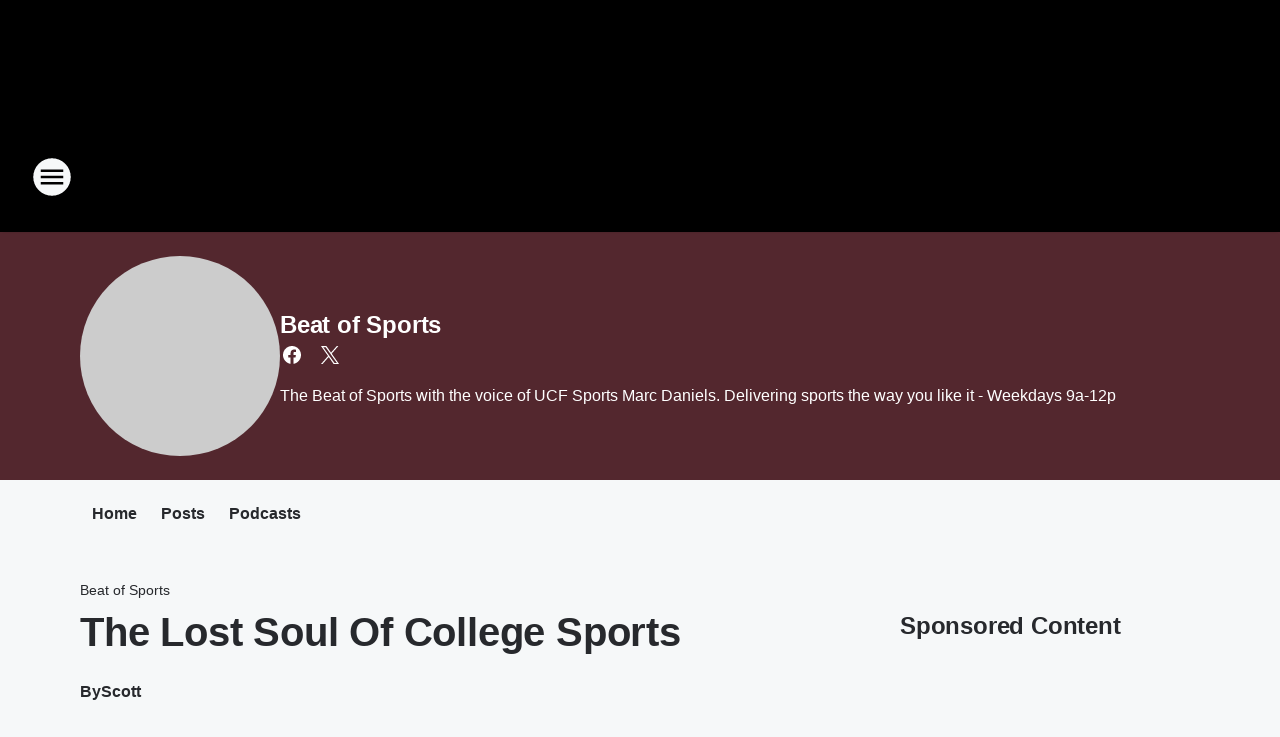

--- FILE ---
content_type: text/html; charset=utf-8
request_url: https://969thegame.iheart.com/featured/beat-of-sports/content/2017-09-05-the-lost-soul-of-college-sports/
body_size: 84744
content:
<!DOCTYPE html>
        <html lang="en" dir="ltr">
            <head>
                <meta charset="UTF-8">
                <meta name="viewport" content="width=device-width, initial-scale=1.0">
                
                <style>:root{--color-white:#fff;--color-black:#000;--color-red:red;--color-brand-red:#c6002b;--color-brand-grey:#939697;--palette-red-600:#c6002b;--palette-red-500:#cd212e;--palette-red-400:#e22c3a;--palette-red-300:#f4747c;--palette-red-200:#f79096;--palette-red-100:#f4adb1;--palette-orange-600:#fb6825;--palette-orange-500:#fc833e;--palette-orange-400:#fc9e65;--palette-orange-300:#fdb990;--palette-orange-200:#fdd5bb;--palette-orange-100:#fef1e8;--palette-yellow-600:#fcba38;--palette-yellow-500:#fdc64c;--palette-yellow-400:#fdd36f;--palette-yellow-300:#fddf96;--palette-yellow-200:#feecbf;--palette-yellow-100:#fff8e9;--palette-green-600:#46815a;--palette-green-500:#62aa7b;--palette-green-400:#78d297;--palette-green-300:#8bdea7;--palette-green-200:#9ce2b4;--palette-green-100:#ace7c0;--palette-blue-600:#0055b7;--palette-blue-500:#509da7;--palette-blue-400:#60bac6;--palette-blue-300:#68c8d5;--palette-blue-200:#84dae5;--palette-blue-100:#a3e2eb;--palette-purple-600:#793cb7;--palette-purple-500:#8d5bcd;--palette-purple-400:#a071dc;--palette-purple-300:#a586e5;--palette-purple-200:#b895f2;--palette-purple-100:#c7a3f5;--palette-grey-600:#27292d;--palette-grey-600-rgb:39,41,45;--palette-grey-500:#3f4447;--palette-grey-500-rgb:63,68,71;--palette-grey-400:#717277;--palette-grey-400-rgb:113,114,119;--palette-grey-300:#a9afb2;--palette-grey-300-rgb:169,175,178;--palette-grey-250:#dadfe3;--palette-grey-250-rgb:218,223,227;--palette-grey-200:#e6eaed;--palette-grey-200-rgb:230,234,237;--palette-grey-150:#edf1f3;--palette-grey-150-rgb:237,241,243;--palette-grey-100:#f6f8f9;--palette-grey-100-rgb:246,248,249;--accent-color:var(--palette-grey-600);--station-accent-background:var(--palette-grey-600);--station-accent-background-overlay:var(--accent-color);--station-accent-foreground:var(--color-white);--station-font-family:"Segoe UI",Helvetica,Arial,sans-serif,"Apple Color Emoji","Segoe UI Emoji","Segoe UI Symbol";--body-bgcolor:var(--palette-grey-100);--body-font-family:var(--station-font-family);--body-font-size:1.6rem;--body-font-size-2:1.4rem;--body-text-color:var(--palette-grey-600);--secondary-text-color:var(--palette-grey-500);--caption-text-color:var(--palette-grey-400);--default-link-color:var(--palette-grey-600);--default-link-hover-color:var(--palette-grey-500);--station-link-color:var(--accent-color);--station-link-hover-color:var(--default-link-hover-color);--content-min-width:90rem;--content-max-width:128rem;--grid-vertical-spacing:3.2rem;--base-grid-gap:1.6rem;--region-row-gap:var(--grid-vertical-spacing);--grid-gutter-width:1.6rem;--front-matter-grid-column:2;--two-column-grid-template-columns:var(--grid-gutter-width) minmax(28.8rem,1fr) var(--grid-gutter-width);--full-width-grid-template-columns:1fr;--full-width-grid-block-template-columns:var(--grid-gutter-width) minmax(28.8rem,1fr) var(--grid-gutter-width);--site-theme-overlay-opacity:0.25;--site-theme-foreground-color:var(--palette-grey-500);--site-theme-foreground-hover-color:var(--palette-grey-400);--site-theme-background-color:var(--color-white);--text-highlight-background:var(--color-black);--text-highlight-foreground:var(--color-white);--alert-background-color:var(--palette-blue-600);--alert-foreground-color:var(--color-white);--browser-checker-bg-color:var(--palette-grey-400);--browser-checker-text-color:var(--color-black);--eyebrow-text-color:var(--palette-grey-600);--byline-text-color:var(--palette-grey-600);--button-background:var(--palette-grey-600);--button-foreground:var(--color-white);--button-border:none;--button-padding:1.5rem 2.4rem;--button-radius:99.9rem;--button-font-size:1.5rem;--button-font-weight:600;--button-line-height:2rem;--button-shadow:0 0.1rem 0.3rem rgba(0,0,0,.15);--button-hover-background:var(--palette-grey-500);--button-hover-foreground:var(--color-white);--button-hover-shadow:0 0.3rem 0.5rem rgba(0,0,0,.15);--button-hover-border:var(--button-border);--button-active-background:var(--button-background);--button-active-foreground:var(--button-foreground);--button-active-shadow:var(--button-shadow);--button-active-border:var(--button-border);--button-disabled-background:var(--palette-grey-250);--button-disabled-foreground:var(--palette-grey-300);--button-disabled-shadow:none;--button-disabled-border:var(--button-border);--button-secondary-background:transparent;--button-secondary-foreground:var(--palette-grey-600);--button-secondary-border:0.1rem solid var(--palette-grey-600);--button-secondary-hover-background:var(--palette-grey-150);--button-secondary-hover-foreground:var(--button-secondary-foreground);--button-secondary-hover-border:var(--button-secondary-border);--button-secondary-active-background:var(--palette-grey-600);--button-secondary-active-foreground:var(--color-white);--button-secondary-active-border:var(--button-secondary-border);--button-customized-foreground:var(--body-text-color);--button-customized-background:transparent;--button-customized-hover-foreground:var(--body-text-color);--button-customized-hover-background:transparent;--block-theme-foreground-color:var(--body-text-color);--block-theme-background-color:var(--palette-grey-200);--block-theme-background-overlay:transparent;--heading-vertical-margin:2.4rem;--card-heading-color:var(--palette-grey-600);--card-bg-color:var(--color-white);--card-text-primary-color:var(--palette-grey-600);--card-text-secondary-color:var(--palette-grey-500);--tabs-text-default-color:var(--palette-grey-500);--tabs-text-active-color:var(--palette-grey-600);--fader-bg-color:var(--palette-grey-200);--fader-width:3.2rem;--fader-gradient:linear-gradient(to right,rgba(var(--palette-grey-200-rgb),0) 0%,var(--palette-grey-200) 90%);--viewmore-text-color:var(--palette-grey-600);--heading-text-color:var(--body-text-color);--container-max-width:128rem;--container-horizontal-margin:1.6rem;--container-block-vertical-margin:1.6rem;--container-width:calc(100vw - var(--container-horizontal-margin)*2);--container-block-width:var(--container-width);--navigation-zindex:999;--playerbar-zindex:9;--legalnotice-zindex:10;--modal-zindex:1000;--heading-font-weight:900;--heading-margin-default:0;--heading-1-font-size:3.2rem;--heading-1-line-height:3.6rem;--heading-2-font-size:2.4rem;--heading-2-line-height:2.8rem;--heading-3-font-size:2.4rem;--heading-3-line-height:2.8rem;--heading-4-font-size:1.8rem;--heading-4-line-height:2.2rem;--heading-5-font-size:1.6rem;--heading-5-line-height:2rem;--heading-6-font-size:1.4rem;--heading-6-line-height:1.6rem;--elevation-1:0 0.1rem 0.3rem rgba(0,0,0,.15);--elevation-4:0 0.3rem 0.5rem rgba(0,0,0,.15);--elevation-6:0 0.5rem 0.8rem rgba(0,0,0,.15);--elevation-8:0 0.8rem 2.4rem rgba(0,0,0,.15);--elevation-up:0 -0.1rem 0.3rem -0.3rem #000;--elevation-down:0 0.1rem 0.3rem -0.3rem #000;--weather-icon-color:var(--color-white);--arrow-icon-color:var(--color-white);--icon-default-width:2.4rem;--icon-default-height:2.4rem;--icon-primary-color:var(--palette-grey-500);--icon-secondary-color:var(--color-white);--icon-primary-hover-color:var(--palette-grey-400);--icon-secondary-hover-color:var(--color-white);--search-input-foreground:var(--palette-grey-600);--search-input-background:transparent;--search-container-background:var(--color-white);--search-input-placeholder:var(--palette-grey-400);--template-grid-height:100%}@media screen and (min-width:768px){:root{--max-gutter:calc((100% - var(--container-max-width))/2);--grid-gutter-width:minmax(2rem,var(--max-gutter));--base-grid-gap:3.2rem;--two-column-grid-template-columns:var(--grid-gutter-width) minmax(32rem,60rem) minmax(32rem,38rem) var(--grid-gutter-width)}}@media screen and (min-width:1060px){:root{--grid-gutter-width:minmax(8rem,var(--max-gutter));--two-column-grid-template-columns:var(--grid-gutter-width) minmax(52rem,90rem) 38rem var(--grid-gutter-width);--full-width-grid-block-template-columns:var(--grid-gutter-width) minmax(90rem,1fr) var(--grid-gutter-width);--container-horizontal-margin:8rem;--container-block-vertical-margin:3.2rem;--heading-1-font-size:4rem;--heading-1-line-height:4.8rem;--heading-2-font-size:3.2rem;--heading-2-line-height:3.6rem}}body.theme-night{--site-theme-foreground-color:var(--palette-grey-100);--site-theme-foreground-hover-color:var(--palette-grey-300);--site-theme-background-color:var(--color-black);--alert-background-color:var(--color-white);--alert-foreground-color:var(--color-black);--search-input-foreground:var(--site-theme-foreground-color);--search-container-background:var(--site-theme-background-color);--search-input-placeholder:var(--site-theme-foreground-hover-color);--station-accent-background:var(--color-white);--station-accent-background-overlay:var(--accent-color);--station-accent-foreground:var(--color-black);--block-theme-background-color:var(--palette-grey-600);--block-theme-background-overlay:var(--accent-color);--block-theme-foreground-color:var(--color-white)}body.theme-night .themed-block{--tabs-text-default-color:var(--palette-grey-100);--tabs-text-active-color:var(--palette-grey-200);--card-text-primary-color:var(--block-theme-foreground-color);--card-text-secondary-color:var(--block-theme-foreground-color);--viewmore-text-color:var(--block-theme-foreground-color);--icon-primary-color:var(--block-theme-foreground-color);--heading-text-color:var(--block-theme-foreground-color);--default-link-color:var(--block-theme-foreground-color);--body-text-color:var(--block-theme-foreground-color);--fader-gradient:none;--eyebrow-text-color:var(--block-theme-foreground-color);--button-background:var(--color-white);--button-foreground:var(--palette-grey-600);--button-border:none;--button-hover-background:var(--palette-grey-100);--button-hover-foreground:var(--palette-grey-600);--button-active-background:var(--button-hover-background);--button-active-foreground:var(--button-hover-foreground);--button-disabled-background:var(--palette-grey-400);--button-disabled-foreground:var(--palette-grey-300);--button-secondary-background:transparent;--button-secondary-foreground:var(--color-white);--button-secondary-border:0.1rem solid var(--palette-grey-100);--button-secondary-hover-background:var(--palette-grey-100);--button-secondary-hover-foreground:var(--palette-grey-600);--button-secondary-hover-border:var(--button-secondary-border);--button-secondary-active-background:var(--color-white);--button-secondary-active-foreground:var(--palette-grey-600);--button-secondary-active-border:var(--button-secondary-border)}body.template-coast{--accent-color:var(--palette-grey-100);--body-bgcolor:var(--color-black);--body-text-color:var(--color-white);--card-heading-color:var(--color-white);--card-bg-color:transparent;--card-text-primary-color:var(--color-white);--card-text-secondary-color:var(--palette-grey-100);--heading-text-color:var(--body-text-color);--tabs-text-default-color:var(--color-white);--tabs-text-active-color:var(--palette-grey-100);--button-customized-foreground:var(--default-link-color);--button-customized-hover-foreground:var(--default-link-hover-color)}.card-title{font-size:var(--heading-4-font-size);font-weight:var(--heading-font-weight);line-height:var(--heading-4-line-height)}.alerts:not(:empty),.themed-block{background-color:var(--block-theme-background-color);max-width:none;position:relative}.theme-night .alerts:not(:empty)>*,.theme-night .themed-block>*{position:relative;z-index:1}.theme-night .alerts:not(:empty):before,.theme-night .themed-block:before{background-color:var(--block-theme-background-overlay);content:"";display:inline-flex;height:100%;left:0;opacity:var(--site-theme-overlay-opacity);position:absolute;top:0;width:100%;z-index:0}.subheading{color:var(--secondary-text-color)}.caption{color:var(--caption-text-color)}.scroll-blocker{background-color:rgba(0,0,0,.7);height:100vh;left:0;opacity:0;position:fixed;top:0;transition:visibility 0s ease-in-out,opacity .3s;visibility:hidden;width:100%;z-index:10}.no-content{display:none}.hidden{display:none!important}.search-button{background-color:transparent;border:none;cursor:pointer;line-height:0;margin:0;padding:0}.search-button svg .primary-path{fill:var(--icon-primary-color)}.search-button:active svg .primary-path,.search-button:hover svg .primary-path{fill:var(--icon-primary-hover-color)}.text-default{color:var(--palette-grey-500)}.text-headline{color:var(--palette-grey-600)}.text-caption{color:var(--palette-grey-400)}.text-on-dark{color:#fff}.text-on-light{color:var(--palette-grey-500)}.text-inactive{color:var(--palette-grey-300)}.text-link{color:var(--palette-red-400)}.bg-default{background-color:var(--palette-grey-100)}.bg-light{background-color:#fff}.bg-dark{background-color:var(--palette-grey-600)}.bg-inactive{background-color:var(--palette-grey-300)}.bg-selected{background-color:var(--palette-red-400)}.border-default{border-color:var(--palette-grey-300)}.border-neutral-light{border-color:var(--palette-grey-200)}.border-neutral-dark{border-color:var(--palette-grey-400)}.border-dark{border-color:var(--palette-grey-500)}.card{box-shadow:var(--elevation-1)}.card:hover{box-shadow:var(--elevation-4)}.menu{box-shadow:var(--elevation-6)}.dialog{box-shadow:var(--elevation-8)}.elevation-01,.navigation-bar{box-shadow:var(--elevation-1)}.elevation-01,.elevation-04{border-radius:.6rem}.elevation-04{box-shadow:var(--elevation-4)}.elevation-06{border-radius:.6rem;box-shadow:var(--elevation-6)}.elevation-08{border-radius:.6rem;box-shadow:var(--elevation-8)}.elevation-up{border-radius:.6rem;box-shadow:var(--elevation-up)}.img-responsive{height:auto;max-width:100%}.warning-text{background:var(--palette-yellow-300);border-radius:.6rem;box-shadow:0 .4rem .4rem rgba(0,0,0,.1);color:var(--palette-grey-600);display:flex;font-size:1.6rem;font-weight:400;gap:.8rem;padding:1.6rem;width:100%}.warning-text:before{content:url("data:image/svg+xml;utf8,<svg xmlns='http://www.w3.org/2000/svg' fill='brown'><path d='M11.777.465a.882.882 0 00-1.554 0L.122 18.605C-.224 19.225.208 20 .899 20H21.1c.691 0 1.123-.775.777-1.395L11.777.465zM11 12.5c-.55 0-1-.45-1-1v-4c0-.55.45-1 1-1s1 .45 1 1v4c0 .55-.45 1-1 1zm0 4a1 1 0 110-2 1 1 0 010 2z' /></svg>");display:block;height:2rem;width:2.2rem}.fader{position:relative}.fader:after{background:var(--fader-gradient);content:"";display:inline-block;height:100%;position:absolute;right:-.1rem;top:-.1rem;width:var(--fader-width)}.fader .fade{display:none}.alerts:not(:empty){margin-bottom:-.1rem;padding:2.4rem 0}hr.divider{background-color:var(--palette-grey-300);border:none;height:.1rem;margin:0}hr.dark{background:var(--palette-grey-400)}html{font-size:10px;margin:0;max-width:100vw;padding:0;width:100%}html *{box-sizing:border-box}@-moz-document url-prefix(){body{font-weight:lighter}}body{background-color:var(--body-bgcolor);color:var(--body-text-color);font-family:var(--body-font-family);font-size:var(--body-font-size);margin:0;overflow:hidden;overflow-anchor:none;padding:0;position:relative;width:100%}body.no-scroll{height:100vh;overflow:hidden}body.no-scroll .scroll-blocker{opacity:1;visibility:visible}a{color:var(--default-link-color)}a.next-page{height:.1rem;visibility:hidden}h1,h2,h3,h4,h5,h6{color:var(--heading-text-color);font-weight:var(--heading-font-weight);margin:var(--heading-margin-default)}h1,h2,h3,h4{letter-spacing:-.02rem}h1{font-size:var(--heading-1-font-size);line-height:var(--heading-1-line-height)}h2{font-size:var(--heading-2-font-size);line-height:var(--heading-2-line-height)}h3{font-size:var(--heading-3-font-size);line-height:var(--heading-3-line-height)}h4{font-size:var(--heading-4-font-size);line-height:var(--heading-4-line-height)}h5{font-size:var(--heading-5-font-size);line-height:var(--heading-5-line-height)}h6{font-size:var(--heading-6-font-size);line-height:var(--heading-6-line-height)}figure{margin:0 auto}[type=email],[type=number],[type=password],input[type=text]{background:#fff;border:.1rem solid #717277;border-radius:.6rem}.tabbed-item:focus{background-color:#ff0!important;outline:.2rem dashed red!important}button{font-family:var(--body-font-family)}svg .primary-path{fill:var(--icon-primary-color)}svg .secondary-path{fill:var(--icon-secondary-color)}::selection{background-color:var(--text-highlight-background);color:var(--text-highlight-foreground)}@media print{@page{size:A4 portrait;margin:1cm}::-webkit-scrollbar{display:none}body{background:#fff!important;color:#000;font:13pt Georgia,Times New Roman,Times,serif;line-height:1.3;margin:0}#app{display:block;height:100%;width:auto}h1{font-size:24pt}h2,h3,h4{font-size:14pt;margin-top:2.5rem}h1,h2,h3,h4,h5,h6{page-break-after:avoid}a,blockquote,h1,h2,h3,h4,h5,h6,img,p{page-break-inside:avoid}img{page-break-after:avoid}pre,table{page-break-inside:avoid}a,a:link,a:visited{background:transparent;color:#520;font-weight:700;text-align:left;text-decoration:underline}a[href^="#"]{font-weight:400;text-decoration:none}a:after>img,article a[href^="#"]:after{content:""}address,blockquote,dd,dt,li,p{font-size:100%}ol,ul{list-style:square;margin-bottom:20pt;margin-left:18pt}li{line-height:1.6em}.component-site-header{display:block;position:relative}.component-site-header .main-header-items{display:block;width:100%}iframe{height:0!important;line-height:0pt!important;overflow:hidden!important;white-space:nowrap;width:0!important}.component-ad-unit,.component-pushdown,.component-recommendation,.component-social-network-icons,.footer-national-links,.lower-footer-national-links,.nav-toggler,.search-user-container,.share-icons,iframe,nav{display:none}}.component-app{background-color:pink;display:flex;flex-direction:column}.template-grid{display:grid;grid-template-areas:"router-outlet" "player-bar";grid-template-columns:1fr;grid-template-rows:1fr auto;height:100vh;height:var(--template-grid-height);overflow:hidden}.template-grid>.component-routes{grid-area:router-outlet;overflow:auto}.template-grid>.ihr-player-bar{grid-area:player-bar}
/*# sourceMappingURL=local-critical-style.5a54a2ee878d2c1e77ca.css.map*/</style>
                <link rel="preconnect" href="https://static.inferno.iheart.com" data-reactroot=""/><link rel="preconnect" href="https://i.iheart.com" data-reactroot=""/><link rel="preconnect" href="https://webapi.radioedit.iheart.com" data-reactroot=""/><link rel="preconnect" href="https://us.api.iheart.com" data-reactroot=""/><link rel="preconnect" href="https://https://cdn.cookielaw.org" data-reactroot=""/><link rel="preconnect" href="https://www.iheart.com" data-reactroot=""/><link rel="dns-prefetch" href="https://static.inferno.iheart.com" data-reactroot=""/><link rel="preload" href="https://cdn.cookielaw.org/consent/7d044e9d-e966-4b73-b448-a29d06f71027/otSDKStub.js" as="script" data-reactroot=""/><link rel="preload" href="https://cdn.cookielaw.org/opt-out/otCCPAiab.js" as="script" data-reactroot=""/>
                
                <link data-chunk="bundle" rel="stylesheet" href="https://static.inferno.iheart.com/inferno/styles/bundle.ae0ba735483751a796dd.css">
<link data-chunk="local" rel="stylesheet" href="https://static.inferno.iheart.com/inferno/styles/local.bc06f128f534d4a5d747.css">
<link data-chunk="microsite-MicrositeHeader-component" rel="stylesheet" href="https://static.inferno.iheart.com/inferno/styles/microsite-MicrositeHeader-component.780a6e13066902c1f710.css">
<link data-chunk="microsite-MicrositeMenu-component" rel="stylesheet" href="https://static.inferno.iheart.com/inferno/styles/microsite-MicrositeMenu-component.809d23021acde53612aa.css">
<link data-chunk="FrontMatter-component" rel="stylesheet" href="https://static.inferno.iheart.com/inferno/styles/FrontMatter-component.2085be03ea772e448ffc.css">
<link data-chunk="Heading-component" rel="stylesheet" href="https://static.inferno.iheart.com/inferno/styles/Heading-component.d79a5c95e6ef67a97bca.css">
<link data-chunk="AssetLegacy-component" rel="stylesheet" href="https://static.inferno.iheart.com/inferno/styles/AssetLegacy-component.2f0669b2b350b143ab90.css">
<link data-chunk="ImageAsset-component" rel="stylesheet" href="https://static.inferno.iheart.com/inferno/styles/ImageAsset-component.2b71f0129af91cbf9c50.css">
<link data-chunk="HtmlEmbedLegacy-component" rel="stylesheet" href="https://static.inferno.iheart.com/inferno/styles/HtmlEmbedLegacy-component.b4b15f07245686764032.css">
<link data-chunk="core-page-blocks-recommendation-Recommendation-component" rel="stylesheet" href="https://static.inferno.iheart.com/inferno/styles/core-page-blocks-recommendation-Recommendation-component.2fbf0f823711108d2479.css">
<link data-chunk="core-page-blocks-datasource-DatasourceLoader-component" rel="stylesheet" href="https://static.inferno.iheart.com/inferno/styles/core-page-blocks-datasource-DatasourceLoader-component.ed118ca85e0cefc658b6.css">
<link data-chunk="components-Eyebrow-component" rel="stylesheet" href="https://static.inferno.iheart.com/inferno/styles/Eyebrow-component.23e83d8b8cab22ea99d6.css">
<link data-chunk="Podcasts-component" rel="stylesheet" href="https://static.inferno.iheart.com/inferno/styles/Podcasts-component.570accd833088f4c4e7d.css">
<link data-chunk="FauxButton-component" rel="stylesheet" href="https://static.inferno.iheart.com/inferno/styles/FauxButton-component.1f25bb623660eb4f88c1.css">
<link data-chunk="Grid-component" rel="stylesheet" href="https://static.inferno.iheart.com/inferno/styles/Grid-component.9e05f3f8fa0e6b993347.css">
<link data-chunk="ui-ImageTile-component" rel="stylesheet" href="https://static.inferno.iheart.com/inferno/styles/ImageTile-component.c2cbd469fbc0bd11cbdf.css">
<link data-chunk="Card-component" rel="stylesheet" href="https://static.inferno.iheart.com/inferno/styles/Card-component.c66d212af09897afcdd6.css">
                <style data-reactroot="">:root {
        --station-font-family: "Roboto","Segoe UI",Helvetica,Arial,sans-serif,"Apple Color Emoji","Segoe UI Emoji","Segoe UI Symbol";
        --gradient-start: hsl(356,72.2%,29.4%);
        --gradient-stop: hsl(356,72.2%,25.4%);
        
                --accent-color: #d92330;
            
        
             --darkFooterColor: hsl(356,72.2%,34.4%);
             
        --premiere-footer-dark-color:var(--darkFooterColor);
    }</style>
                
                <title data-rh="true">The Lost Soul Of College Sports | FM 96.9 The Game | Beat of Sports</title>
                <link data-rh="true" rel="shortcut icon" type="" title="" href="https://i.iheart.com/v3/re/assets.brands/68a35b376c2c5f7484afdd96?ops=gravity(%22center%22),contain(32,32),quality(65)"/><link data-rh="true" rel="apple-touch-icon" type="" title="" href="https://i.iheart.com/v3/re/assets.brands/68a35b376c2c5f7484afdd96?ops=new(),flood(%22white%22),swap(),merge(%22over%22),gravity(%22center%22),contain(167,167),quality(80),format(%22png%22)"/><link data-rh="true" rel="image_src" type="" title="" href="https://i.iheart.com/v3/re/new_assets/59aa1abec22f809867d85266?ops=gravity(%22north%22),fit(1200,675),quality(65)"/><link data-rh="true" rel="canonical" type="" title="" href="https://969thegame.iheart.com/featured/beat-of-sports/content/2017-09-05-the-lost-soul-of-college-sports/"/>
                <meta data-rh="true" property="og:locale" content="en_us"/><meta data-rh="true" name="msapplication-TileColor" content="#fff"/><meta data-rh="true" name="msvalidate.01" content="E98E323249F89ACF6294F958692E230B"/><meta data-rh="true" name="format-detection" content="telephone=no"/><meta data-rh="true" name="theme-color" content="#d92330"/><meta data-rh="true" property="og:title" content="The Lost Soul Of College Sports | FM 96.9 The Game | Beat of Sports"/><meta data-rh="true" property="twitter:title" content="The Lost Soul Of College Sports | FM 96.9 The Game | Beat of Sports"/><meta data-rh="true" itemprop="name" content="The Lost Soul Of College Sports | FM 96.9 The Game | Beat of Sports"/><meta data-rh="true" name="description" content="Mike McIntire talks his new book &#x27;Champions Way,&#x27; a look at how the college sports empire fails students and athletes"/><meta data-rh="true" property="og:description" content="Mike McIntire talks his new book &#x27;Champions Way,&#x27; a look at how the college sports empire fails students and athletes"/><meta data-rh="true" property="twitter:description" content="Mike McIntire talks his new book &#x27;Champions Way,&#x27; a look at how the college sports empire fails students and athletes"/><meta data-rh="true" itemprop="description" content="Mike McIntire talks his new book &#x27;Champions Way,&#x27; a look at how the college sports empire fails students and athletes"/><meta data-rh="true" name="keywords" content="969 the game, mike bianchi, 969 the team"/><meta data-rh="true" property="og:url" content="https://969thegame.iheart.com/featured/beat-of-sports/content/2017-09-05-the-lost-soul-of-college-sports/"/><meta data-rh="true" property="twitter:url" content="https://969thegame.iheart.com/featured/beat-of-sports/content/2017-09-05-the-lost-soul-of-college-sports/"/><meta data-rh="true" itemprop="url" content="https://969thegame.iheart.com/featured/beat-of-sports/content/2017-09-05-the-lost-soul-of-college-sports/"/><meta data-rh="true" name="thumbnail" content="https://i.iheart.com/v3/re/new_assets/59aa1abec22f809867d85266?ops=gravity(%22north%22),fit(1200,675),quality(65)"/><meta data-rh="true" property="og:image" content="https://i.iheart.com/v3/re/new_assets/59aa1abec22f809867d85266?ops=gravity(%22north%22),fit(1200,675),quality(65)"/><meta data-rh="true" property="og:image:width" content="1200"/><meta data-rh="true" property="og:image:height" content="675"/><meta data-rh="true" property="twitter:image" content="https://i.iheart.com/v3/re/new_assets/59aa1abec22f809867d85266?ops=gravity(%22north%22),fit(1200,675),quality(65)"/><meta data-rh="true" itemprop="image" content="https://i.iheart.com/v3/re/new_assets/59aa1abec22f809867d85266?ops=gravity(%22north%22),fit(1200,675),quality(65)"/><meta data-rh="true" name="msapplication-TileImage" content="https://i.iheart.com/v3/re/new_assets/59aa1abec22f809867d85266?ops=gravity(%22north%22),fit(1200,675),quality(65)"/><meta data-rh="true" property="twitter:card" content="summary_large_image"/><meta data-rh="true" property="twitter:site" content="@thebeatofsports"/><meta data-rh="true" property="twitter:creator" content="@thebeatofsports"/><meta data-rh="true" property="twitter:domain" content="969thegame.iheart.com"/><meta data-rh="true" property="og:site_name" content="Beat of Sports"/><meta data-rh="true" name="application-name" content="FM 96.9 The Game"/><meta data-rh="true" property="fb:pages" content="969thegame"/><meta data-rh="true" name="google-site-verification" content="p2FWrUKxtwBmQgHV4CjD80oKdZZBjmMNByoWvZMsYso"/><meta data-rh="true" property="twitter:tile:image:alt" content="Mike McIntire talks his new book &#x27;Champions Way,&#x27; a look at how the college sports empire fails students and athletes"/><meta data-rh="true" property="twitter::tile:image" content="https://i.iheart.com/v3/re/new_assets/59aa1abec22f809867d85266?ops=gravity(%22north%22),fit(1200,675),quality(65)"/><meta data-rh="true" property="og:type" content="article"/><meta data-rh="true" property="twitter:tile:template:testing" content="1"/><meta data-rh="true" name="robots" content="max-image-preview:large"/>
                
            </head>
            <body class="theme-night template-default">
                <div id="app"><div class="component-template template-grid" data-reactroot=""><div class="component-routes"><div class="component-pushdown"><div tabindex="-1" class="component-ad-unit lazy-load" data-position="3330" data-split="50" id="dfp-ad-3330-ad:top-leaderboard"></div></div><header class="component-site-header"><section class="main-header-items"><button aria-label="Open Site Navigation" class="nav-toggler" tabindex="0"><svg tabindex="-1" focusable="false" class="svg-icon icon-hamburger" width="32px" height="32px" viewBox="0 0 32 32" fill="none" xmlns="http://www.w3.org/2000/svg"><circle cx="16" cy="16" r="15" fill="none" stroke="none" stroke-width="2"></circle><path fill-rule="evenodd" clip-rule="evenodd" tabindex="-1" class="primary-path" fill="none" d="M7 22h18v-2H7v2zm0-5h18v-2H7v2zm0-7v2h18v-2H7z"></path></svg></button><nav class="" tabindex="-1" aria-hidden="true" aria-label="Primary Site Navigation" id="component-site-nav"><header class="navbar-header"><figure class="component-station-logo"><a aria-label="Station Link" tabindex="0" href="/"><img src="https://i.iheart.com/v3/re/assets.brands/68a35c2d6c2c5f7484afdda0?ops=gravity(%22center%22),contain(180,60)&amp;quality=80" data-src="https://i.iheart.com/v3/re/assets.brands/68a35c2d6c2c5f7484afdda0?ops=gravity(%22center%22),contain(180,60)&amp;quality=80" data-srcset="https://i.iheart.com/v3/re/assets.brands/68a35c2d6c2c5f7484afdda0?ops=gravity(%22center%22),contain(180,60)&amp;quality=80 1x,https://i.iheart.com/v3/re/assets.brands/68a35c2d6c2c5f7484afdda0?ops=gravity(%22center%22),contain(360,120)&amp;quality=80 2x" sizes="" alt="FM 96.9 The Game - Orlando&#x27;s Sports Leader" class="lazyload" srcSet="https://i.iheart.com/v3/re/assets.brands/68a35c2d6c2c5f7484afdda0?ops=gravity(%22center%22),contain(180,60)&amp;quality=80 1x,https://i.iheart.com/v3/re/assets.brands/68a35c2d6c2c5f7484afdda0?ops=gravity(%22center%22),contain(360,120)&amp;quality=80 2x" width="180" height="60"/></a></figure><button class="CloseButton-module_close_4S+oa undefined" aria-label="Close Site Navigation" tabindex="0"><svg class="svg-icon icon-close" focusable="false" tabindex="-1" aria-hidden="true" width="24" height="24" viewBox="0 0 24 24" fill="none" xmlns="http://www.w3.org/2000/svg"><path aria-hidden="true" focusable="false" tabindex="-1" class="primary-path" d="M18.3 5.70997C17.91 5.31997 17.28 5.31997 16.89 5.70997L12 10.59L7.10997 5.69997C6.71997 5.30997 6.08997 5.30997 5.69997 5.69997C5.30997 6.08997 5.30997 6.71997 5.69997 7.10997L10.59 12L5.69997 16.89C5.30997 17.28 5.30997 17.91 5.69997 18.3C6.08997 18.69 6.71997 18.69 7.10997 18.3L12 13.41L16.89 18.3C17.28 18.69 17.91 18.69 18.3 18.3C18.69 17.91 18.69 17.28 18.3 16.89L13.41 12L18.3 7.10997C18.68 6.72997 18.68 6.08997 18.3 5.70997Z" fill="#3F4447"></path></svg></button></header><hr class="divider"/><section class="nav-inner-wrapper"><ul style="max-height:calc(100vh - 100px)" class="menu-container main-nav"><li class="menu-top-label"><button aria-label="Listen" class="button-text" tabindex="0"><span class="menu-label">Listen</span></button></li><li data-testid="menu-top-label" class="menu-top-label menu-toggler"><button aria-label="Toggle Menu for On-Air | Blogs" class="button-text" tabindex="0"><span class="menu-label">On-Air | Blogs</span><svg tabindex="-1" focusable="false" class="svg-icon icon-expand" width="24" height="24" viewBox="0 0 24 24" fill="none" xmlns="http://www.w3.org/2000/svg"><path class="primary-path" tabindex="-1" d="M15.88 9.29006L12 13.1701L8.11998 9.29006C7.72998 8.90006 7.09998 8.90006 6.70998 9.29006C6.31998 9.68006 6.31998 10.3101 6.70998 10.7001L11.3 15.2901C11.69 15.6801 12.32 15.6801 12.71 15.2901L17.3 10.7001C17.69 10.3101 17.69 9.68006 17.3 9.29006C16.91 8.91006 16.27 8.90006 15.88 9.29006Z"></path></svg></button><ul class="submenu-container" aria-hidden="true"><li><a aria-label="The Beat of Sports" tabindex="0" href="/featured/beat-of-sports/">The Beat of Sports</a></li><li><a aria-label="The Herd with Colin Cowherd" tabindex="0" href="/featured/the-herd-with-colin-cowherd/">The Herd with Colin Cowherd</a></li><li><a aria-label="Game on! With Bianchi and Kravitz" tabindex="0" href="/featured/game-on-wygm/">Game on! With Bianchi and Kravitz</a></li><li><a href="https://www.orlandosentinel.com/sports/mike-bianchi-commentary/" target="_blank" rel="noopener" aria-label="Bianchi&#x27;s Columns">Bianchi&#x27;s Columns</a></li><li><a aria-label="The Odd Couple with Chris Broussard &amp; Rob Parker" tabindex="0" href="/featured/the-odd-couple-with-rob-parker-kelvin-washington/">The Odd Couple with Chris Broussard &amp; Rob Parker</a></li><li><a aria-label="The Jason Smith Show with Mike Harmon" tabindex="0" href="/featured/the-jason-smith-show/">The Jason Smith Show with Mike Harmon</a></li><li><a aria-label="The Ben Maller Show" tabindex="0" href="/featured/the-ben-maller-show/">The Ben Maller Show</a></li><li><a aria-label="On-Air Schedule" tabindex="0" href="/schedule/">On-Air Schedule</a></li><li><a href="https://www.iheart.com/podcast/61-ceos-you-should-know-orland-30301604/" target="_blank" rel="noopener" aria-label="CEO&#x27;s you should know">CEO&#x27;s you should know</a></li></ul></li><li data-testid="menu-top-label" class="menu-top-label menu-toggler"><button aria-label="Toggle Menu for Teams" class="button-text" tabindex="0"><span class="menu-label">Teams</span><svg tabindex="-1" focusable="false" class="svg-icon icon-expand" width="24" height="24" viewBox="0 0 24 24" fill="none" xmlns="http://www.w3.org/2000/svg"><path class="primary-path" tabindex="-1" d="M15.88 9.29006L12 13.1701L8.11998 9.29006C7.72998 8.90006 7.09998 8.90006 6.70998 9.29006C6.31998 9.68006 6.31998 10.3101 6.70998 10.7001L11.3 15.2901C11.69 15.6801 12.32 15.6801 12.71 15.2901L17.3 10.7001C17.69 10.3101 17.69 9.68006 17.3 9.29006C16.91 8.91006 16.27 8.90006 15.88 9.29006Z"></path></svg></button><ul class="submenu-container" aria-hidden="true"><li><a href="http://www.ucfknights.com" target="_blank" rel="noopener" aria-label="UCF">UCF</a></li><li><a href="http://www.orlandocitysc.com" target="_blank" rel="noopener" aria-label="Orlando City SC">Orlando City SC</a></li><li><a href="http://www.orlandomagicdaily.com" target="_blank" rel="noopener" aria-label="Orlando Magic">Orlando Magic</a></li><li><a href="http://www.buccaneers.com" target="_blank" rel="noopener" aria-label="Tampa Bay Bucs">Tampa Bay Bucs</a></li><li><a href="https://www.miamidolphins.com/" target="_blank" rel="noopener" aria-label="Miami Dolphins">Miami Dolphins</a></li><li><a href="https://floridagators.com/" target="_blank" rel="noopener" aria-label="Florida Gators">Florida Gators</a></li><li><a href="https://orlandosolarbearshockey.com/" target="_blank" rel="noopener" aria-label="Orlando Solar Bears">Orlando Solar Bears</a></li><li><a href="https://seminoles.com/sports/football/schedule" target="_blank" rel="noopener" aria-label="FSU">FSU</a></li><li><a href="https://www.mlb.com/rays" target="_blank" rel="noopener" aria-label="Tampa Bay Rays">Tampa Bay Rays</a></li></ul></li><li data-testid="menu-top-label" class="menu-top-label menu-toggler"><button aria-label="Toggle Menu for Podcasts" class="button-text" tabindex="0"><span class="menu-label">Podcasts</span><svg tabindex="-1" focusable="false" class="svg-icon icon-expand" width="24" height="24" viewBox="0 0 24 24" fill="none" xmlns="http://www.w3.org/2000/svg"><path class="primary-path" tabindex="-1" d="M15.88 9.29006L12 13.1701L8.11998 9.29006C7.72998 8.90006 7.09998 8.90006 6.70998 9.29006C6.31998 9.68006 6.31998 10.3101 6.70998 10.7001L11.3 15.2901C11.69 15.6801 12.32 15.6801 12.71 15.2901L17.3 10.7001C17.69 10.3101 17.69 9.68006 17.3 9.29006C16.91 8.91006 16.27 8.90006 15.88 9.29006Z"></path></svg></button><ul class="submenu-container" aria-hidden="true"><li><a aria-label="All Podcasts" tabindex="0" href="/podcasts/">All Podcasts</a></li><li><a href="https://www.iheart.com/podcast/1248-the-beat-of-sports-on-dem-50304301/" target="_blank" rel="noopener" aria-label="Beat of Sports On Demand">Beat of Sports On Demand</a></li><li><a href="https://www.iheart.com/podcast/139-the-beat-of-sports-26936826/" target="_blank" rel="noopener" aria-label="Beat of Sports - Best Of">Beat of Sports - Best Of</a></li><li><a href="https://www.iheart.com/podcast/the-bridge-29787284/" target="_blank" rel="noopener" aria-label="The Bridge">The Bridge</a></li><li><a href="https://www.iheart.com/podcast/1248-in-the-zone-byte-sized-30599435/" target="_blank" rel="noopener" aria-label="Game On">Game On</a></li><li><a href="https://www.iheart.com/podcast/53-zone-heads-podcast-83430424/" target="_blank" rel="noopener" aria-label="Zone Heads">Zone Heads</a></li><li><a href="https://www.iheart.com/podcast/1248-in-the-zone-on-demand-50591711/" target="_blank" rel="noopener" aria-label="In The Zone On Demand">In The Zone On Demand</a></li><li><a href="https://www.iheart.com/podcast/orlando-magic-pod-squad-74954614/" target="_blank" rel="noopener" aria-label="Orlando Magic Pod Squad">Orlando Magic Pod Squad</a></li><li><a href="https://www.iheart.com/podcast/256-orlando-magic-radio-31030882/" target="_blank" rel="noopener" aria-label="Orlando Magic Weekly">Orlando Magic Weekly</a></li><li><a href="https://www.iheart.com/podcast/the-herd-with-colin-cowherd-27332740/" target="_blank" rel="noopener" aria-label="The Herd">The Herd</a></li><li><a href="https://www.iheart.com/podcast/1248-the-theme-park-podcast-30728546/" target="_blank" rel="noopener" aria-label="The Theme Park Podcast">The Theme Park Podcast</a></li><li><a href="https://www.iheart.com/podcast/61-iheart-orlando-client-spotl-30301604/" target="_blank" rel="noopener" aria-label="Orlando CEOs You Should Know">Orlando CEOs You Should Know</a></li></ul></li><li data-testid="menu-top-label" class="menu-top-label menu-toggler"><button aria-label="Toggle Menu for Features" class="button-text" tabindex="0"><span class="menu-label">Features</span><svg tabindex="-1" focusable="false" class="svg-icon icon-expand" width="24" height="24" viewBox="0 0 24 24" fill="none" xmlns="http://www.w3.org/2000/svg"><path class="primary-path" tabindex="-1" d="M15.88 9.29006L12 13.1701L8.11998 9.29006C7.72998 8.90006 7.09998 8.90006 6.70998 9.29006C6.31998 9.68006 6.31998 10.3101 6.70998 10.7001L11.3 15.2901C11.69 15.6801 12.32 15.6801 12.71 15.2901L17.3 10.7001C17.69 10.3101 17.69 9.68006 17.3 9.29006C16.91 8.91006 16.27 8.90006 15.88 9.29006Z"></path></svg></button><ul class="submenu-container" aria-hidden="true"><li><a aria-label="Events Calendar" tabindex="0" href="/calendar/">Events Calendar</a></li><li><a href="http://ticketmaster.evyy.net/c/261094/264167/4272" target="_blank" rel="noopener" aria-label="Event Tickets">Event Tickets</a></li><li><a aria-label="Orlando Local News" tabindex="0" href="/topic/local-news/">Orlando Local News</a></li><li><a aria-label="The Theme Park Podcast" tabindex="0" href="/featured/the-theme-park-podcast/">The Theme Park Podcast</a></li><li><a aria-label="Weather" tabindex="0" href="/weather/">Weather</a></li><li><a aria-label="Traffic" tabindex="0" href="/traffic/">Traffic</a></li><li><a href="https://wflaorlando.iheart.com/featured/stormwatch-orlando/?43" target="_blank" rel="noopener" aria-label="Operation Stormwatch Orlando">Operation Stormwatch Orlando</a></li><li><a href="https://www.iheartmedia.com/careers" target="_blank" rel="noopener" aria-label="Job Openings">Job Openings</a></li></ul></li><li class="menu-top-label menu-toggler"><button aria-label="Toggle Menu for Contests &amp; Promotions" class="button-text" tabindex="0"><span class="menu-label">Contests &amp; Promotions</span><svg tabindex="-1" focusable="false" class="svg-icon icon-expand" width="24" height="24" viewBox="0 0 24 24" fill="none" xmlns="http://www.w3.org/2000/svg"><path class="primary-path" tabindex="-1" d="M15.88 9.29006L12 13.1701L8.11998 9.29006C7.72998 8.90006 7.09998 8.90006 6.70998 9.29006C6.31998 9.68006 6.31998 10.3101 6.70998 10.7001L11.3 15.2901C11.69 15.6801 12.32 15.6801 12.71 15.2901L17.3 10.7001C17.69 10.3101 17.69 9.68006 17.3 9.29006C16.91 8.91006 16.27 8.90006 15.88 9.29006Z"></path></svg></button><ul class="submenu-container" aria-hidden="true"><li><a aria-label="Listen to Win $1,000" tabindex="0" href="/promotions/listen-to-win-1000-1808723/">Listen to Win $1,000</a></li><li><a aria-label="The Trans-Siberian Orchestra: The Ghosts of Christmas Eve Tour" tabindex="0" href="/promotions/the-trans-siberian-orchestra-the-ghosts-1813027/">The Trans-Siberian Orchestra: The Ghosts of Christmas Eve Tour</a></li><li><a href="https://topshelfcountrycruise.com/wafs/" target="_blank" rel="noopener" aria-label="Win the Ultimate Top Shelf Cruise Experience!">Win the Ultimate Top Shelf Cruise Experience!</a></li><li><a href="https://www.iheartradiobroadway.com/featured/iheart-amda/" target="_blank" rel="noopener" aria-label="Win A Full-Tuition Scholarship To AMDA College Of The Performing Arts!">Win A Full-Tuition Scholarship To AMDA College Of The Performing Arts!</a></li><li><a aria-label="Guarantee Media is giving away a vacation to Puerto Rico!" tabindex="0" href="/promotions/guarantee-media-is-giving-away-a-1829911/">Guarantee Media is giving away a vacation to Puerto Rico!</a></li><li><a aria-label="All Contests &amp; Promotions" tabindex="0" href="/promotions/">All Contests &amp; Promotions</a></li><li><a aria-label="Contest Rules" tabindex="0" href="/rules/">Contest Rules</a></li></ul></li><li class="menu-top-label"><a tabindex="0" href="/contact/">Contact</a></li><li class="menu-top-label"><a tabindex="0" href="/newsletter/">Newsletter</a></li><li class="menu-top-label"><a tabindex="0" href="/advertise/">Advertise on FM 96.9 The Game</a></li><li class="menu-top-label"><a href="tel:1-844-844-iHeart">1-844-844-iHeart</a></li><ul class="component-social-icons"><li class="icon-container"><a href="//www.facebook.com/969theGame" aria-label="Visit us on facebook" target="_blank" rel="noopener"><svg tabindex="-1" focusable="false" class="svg-icon icon-facebook" width="24" height="24" viewBox="0 0 24 24" xmlns="http://www.w3.org/2000/svg" fill="none"><path class="primary-path" tabindex="-1" d="M21 12C21 7.02891 16.9711 3 12 3C7.02891 3 3 7.02891 3 12C3 16.493 6.29062 20.216 10.5938 20.891V14.6016H8.30859V12H10.5938V10.0172C10.5938 7.76191 11.9367 6.51562 13.9934 6.51562C14.9777 6.51562 16.0078 6.69141 16.0078 6.69141V8.90625H14.8723C13.7543 8.90625 13.4062 9.60059 13.4062 10.3125V12H15.9023L15.5033 14.6016H13.4062V20.891C17.7094 20.216 21 16.493 21 12Z" fill="#27292D"></path><path class="secondary-path" tabindex="-1" d="M15.5033 14.6016L15.9023 12H13.4062V10.3125C13.4062 9.60059 13.7543 8.90625 14.8723 8.90625H16.0078V6.69141C16.0078 6.69141 14.9777 6.51562 13.9934 6.51562C11.9367 6.51562 10.5938 7.76191 10.5938 10.0172V12H8.30859V14.6016H10.5938V20.891C11.0525 20.9631 11.5219 21 12 21C12.4781 21 12.9475 20.9631 13.4062 20.891V14.6016H15.5033Z" fill="white"></path></svg></a></li><li class="icon-container"><a href="//www.x.com/969gameon" aria-label="Visit us on X" target="_blank" rel="noopener"><svg tabindex="-1" focusable="false" class="svg-icon icon-twitter" xmlns="http://www.w3.org/2000/svg" width="24" height="24" viewBox="0 0 24 24" fill="none"><path class="primary-path" d="M13.7124 10.6218L20.4133 3H18.8254L13.0071 9.61788L8.35992 3H3L10.0274 13.0074L3 21H4.58799L10.7324 14.0113L15.6401 21H21L13.7124 10.6218ZM11.5375 13.0956L10.8255 12.0991L5.16017 4.16971H7.59922L12.1712 10.5689L12.8832 11.5655L18.8262 19.8835H16.3871L11.5375 13.0956Z" fill="#27292D"></path></svg></a></li><li class="icon-container"><a href="//www.instagram.com/969thegame" aria-label="Visit us on instagram" target="_blank" rel="noopener"><svg tabindex="-1" focusable="false" class="svg-icon icon-instagram" width="24" height="24" viewBox="0 0 24 24" fill="none" xmlns="http://www.w3.org/2000/svg"><path class="primary-path" tabindex="-1" fill-rule="evenodd" clip-rule="evenodd" d="M12.0001 7.37836C11.086 7.37836 10.1924 7.64941 9.43242 8.15724C8.6724 8.66508 8.08003 9.38688 7.73023 10.2314C7.38043 11.0759 7.28891 12.0051 7.46723 12.9016C7.64556 13.7981 8.08573 14.6216 8.73208 15.268C9.37842 15.9143 10.2019 16.3545 11.0984 16.5328C11.9949 16.7112 12.9242 16.6196 13.7687 16.2698C14.6132 15.92 15.335 15.3277 15.8428 14.5676C16.3506 13.8076 16.6217 12.9141 16.6217 12C16.6217 10.7743 16.1348 9.59873 15.2681 8.732C14.4013 7.86528 13.2258 7.37836 12.0001 7.37836ZM12.0001 15C11.4067 15 10.8267 14.824 10.3334 14.4944C9.84003 14.1647 9.45553 13.6962 9.22847 13.148C9.00141 12.5998 8.94201 11.9966 9.05777 11.4147C9.17353 10.8328 9.45925 10.2982 9.87881 9.87867C10.2984 9.45912 10.8329 9.17341 11.4148 9.05765C11.9968 8.9419 12.6 9.00131 13.1482 9.22838C13.6963 9.45544 14.1649 9.83995 14.4945 10.3333C14.8241 10.8266 15.0001 11.4067 15.0001 12C15.0001 12.7956 14.684 13.5587 14.1214 14.1213C13.5588 14.6839 12.7957 15 12.0001 15Z" fill="#27292D"></path><path class="primary-path" tabindex="-1" d="M17.8842 7.19576C17.8842 7.79222 17.4007 8.27575 16.8042 8.27575C16.2078 8.27575 15.7243 7.79222 15.7243 7.19576C15.7243 6.5993 16.2078 6.11578 16.8042 6.11578C17.4007 6.11578 17.8842 6.5993 17.8842 7.19576Z" fill="#27292D"></path><path class="primary-path" tabindex="-1" fill-rule="evenodd" clip-rule="evenodd" d="M12 3C9.55581 3 9.24921 3.01036 8.28942 3.05416C7.33144 3.09789 6.67723 3.25001 6.10476 3.47251C5.50424 3.69849 4.96024 4.05275 4.51069 4.51058C4.05276 4.9601 3.6984 5.50411 3.47233 6.10466C3.25001 6.67716 3.09789 7.33137 3.05434 8.28935C3.01036 9.24915 3 9.55575 3 12C3 14.4443 3.01036 14.7509 3.05434 15.7107C3.09807 16.6687 3.25019 17.3229 3.47268 17.8953C3.69867 18.4959 4.05293 19.0399 4.51076 19.4894C4.96031 19.9472 5.50431 20.3015 6.10484 20.5275C6.67734 20.75 7.33154 20.9021 8.28949 20.9458C9.24944 20.9896 9.55592 21 12.0002 21C14.4444 21 14.751 20.9896 15.7108 20.9458C16.6688 20.9021 17.323 20.75 17.8955 20.5275C18.4933 20.2963 19.0363 19.9427 19.4896 19.4894C19.9428 19.0362 20.2964 18.4932 20.5276 17.8953C20.7501 17.3228 20.9023 16.6686 20.946 15.7107C20.9898 14.7507 21.0001 14.4443 21.0001 12C21.0001 9.55578 20.9898 9.24915 20.946 8.28935C20.9023 7.33137 20.7501 6.67716 20.5276 6.10469C20.3017 5.50417 19.9474 4.96016 19.4896 4.51062C19.04 4.0527 18.496 3.69836 17.8954 3.47233C17.3229 3.25001 16.6687 3.09789 15.7107 3.05434C14.7509 3.01036 14.4443 3 12 3ZM12 4.62165C14.4031 4.62165 14.6878 4.63084 15.6369 4.67414C16.5144 4.71418 16.9909 4.86077 17.308 4.98402C17.699 5.1283 18.0526 5.35835 18.3429 5.65727C18.6418 5.94757 18.8718 6.30118 19.0161 6.69209C19.1394 7.00923 19.286 7.48577 19.326 8.36326C19.3693 9.31231 19.3785 9.59694 19.3785 12.0001C19.3785 14.4033 19.3693 14.6879 19.326 15.637C19.286 16.5145 19.1393 16.991 19.0161 17.3082C18.8664 17.6963 18.6371 18.0488 18.3429 18.343C18.0487 18.6372 17.6962 18.8665 17.308 19.0162C16.9909 19.1395 16.5144 19.2861 15.6369 19.3261C14.688 19.3694 14.4034 19.3786 12 19.3786C9.59665 19.3786 9.31213 19.3694 8.36316 19.3261C7.48566 19.2861 7.00916 19.1395 6.69199 19.0162C6.30107 18.872 5.94747 18.6419 5.65716 18.343C5.35824 18.0527 5.12819 17.6991 4.98391 17.3082C4.86066 16.991 4.71404 16.5145 4.67403 15.637C4.63073 14.688 4.62155 14.4033 4.62155 12.0001C4.62155 9.59694 4.63073 9.31238 4.67403 8.36326C4.71408 7.48577 4.86066 7.00926 4.98391 6.69209C5.12821 6.30116 5.35828 5.94754 5.65723 5.65723C5.94754 5.35832 6.30115 5.12826 6.69206 4.98398C7.00919 4.86073 7.48574 4.71411 8.36323 4.6741C9.31228 4.6308 9.59683 4.62165 12 4.62165Z" fill="#27292D"></path></svg></a></li><li class="icon-container"><a href="//www.tiktok.com/@969thegame" aria-label="Visit us on tiktok" target="_blank" rel="noopener"><svg tabindex="-1" focusable="false" class="svg-icon icon-tiktok" width="24" height="24" viewBox="0 0 24 24" xmlns="http://www.w3.org/2000/svg"><path class="primary-path" tabindex="-1" d="M20.7501 6.91071C19.5331 6.84196 18.3823 6.33443 17.5108 5.48214C17.0478 5.03475 16.683 4.49596 16.4394 3.9C16.1913 3.30286 16.0697 2.66078 16.0822 2.01428H12.5822V15.0179C12.5822 17.2143 11.2751 18.5107 9.65367 18.5107C9.26383 18.5197 8.87615 18.4504 8.5136 18.3068C8.15104 18.1633 7.82097 17.9484 7.54296 17.675C7.2645 17.4005 7.04247 17.0741 6.88939 16.7143C6.73851 16.3534 6.66081 15.9661 6.66081 15.575C6.66081 15.1838 6.73851 14.7966 6.88939 14.4357C7.04247 14.0759 7.2645 13.7495 7.54296 13.475C7.82097 13.2016 8.15104 12.9867 8.5136 12.8432C8.87615 12.6996 9.26383 12.6303 9.65367 12.6393C9.97636 12.6414 10.2964 12.6981 10.6001 12.8071V9.23571C10.2892 9.169 9.97165 9.13784 9.65367 9.14285C8.38222 9.14285 7.13932 9.51988 6.08215 10.2263C5.02498 10.9326 4.20101 11.9366 3.71445 13.1113C3.22788 14.286 3.10058 15.5786 3.34862 16.8256C3.59667 18.0726 4.20893 19.2181 5.10799 20.1171C6.00704 21.0162 7.1525 21.6284 8.39952 21.8765C9.64654 22.1245 10.9391 21.9972 12.1138 21.5107C13.2884 21.0241 14.2925 20.2001 14.9988 19.1429C15.7052 18.0858 16.0822 16.8429 16.0822 15.5714V8.78571C17.4634 9.70742 19.0897 10.1927 20.7501 10.1786V6.91071Z" fill="#27292D"></path></svg></a></li></ul></ul></section><footer class="navbar-footer"><form class="search-form" name="search-form" role="search"><section class="search-container"><input type="search" name="keyword" id="search-input-field-nav" aria-label="search text" placeholder="Search" value="" maxLength="250"/><button class="search-button search-submit" aria-label="Search" type="submit"><svg class="svg-icon icon-search" tabindex="-1" width="32px" height="32px" viewBox="0 0 32 32" focusable="false" fill="none" xmlns="http://www.w3.org/2000/svg"><circle class="outline" cx="16" cy="16" r="15" fill="none" stroke="none" stroke-width="2"></circle><path class="primary-path" fill-rule="evenodd" clip-rule="evenodd" d="M18.457 20.343a7.69 7.69 0 111.929-1.591l4.658 5.434a1.25 1.25 0 11-1.898 1.628l-4.69-5.471zm.829-6.652a4.69 4.69 0 11-9.381 0 4.69 4.69 0 019.38 0z" fill="none"></path></svg></button></section></form></footer></nav><figure class="component-station-logo"><a aria-label="Station Link" tabindex="0" href="/"><img src="https://i.iheart.com/v3/re/assets.brands/68a35c2d6c2c5f7484afdda0?ops=gravity(%22center%22),contain(180,60)&amp;quality=80" data-src="https://i.iheart.com/v3/re/assets.brands/68a35c2d6c2c5f7484afdda0?ops=gravity(%22center%22),contain(180,60)&amp;quality=80" data-srcset="https://i.iheart.com/v3/re/assets.brands/68a35c2d6c2c5f7484afdda0?ops=gravity(%22center%22),contain(180,60)&amp;quality=80 1x,https://i.iheart.com/v3/re/assets.brands/68a35c2d6c2c5f7484afdda0?ops=gravity(%22center%22),contain(360,120)&amp;quality=80 2x" sizes="" alt="FM 96.9 The Game - Orlando&#x27;s Sports Leader" class="lazyload" srcSet="https://i.iheart.com/v3/re/assets.brands/68a35c2d6c2c5f7484afdda0?ops=gravity(%22center%22),contain(180,60)&amp;quality=80 1x,https://i.iheart.com/v3/re/assets.brands/68a35c2d6c2c5f7484afdda0?ops=gravity(%22center%22),contain(360,120)&amp;quality=80 2x" width="180" height="60"/></a></figure><section class="listen-user-container"><div class="header-user"></div></section></section></header><div class="alerts"></div><div class="component-microsite-header microsite themed-block"><div class="component-container"><figure class="component-live-card microsite-header type-microsite with-thumb"><section class="thumb"><a tabindex="0" href="/featured/beat-of-sports/"><img src="https://i.iheart.com/v3/re/new_assets/f79fc341-a979-4863-81b0-eea1ddc6e07b?ops=gravity(&quot;center&quot;),ratio(1,1),fit(190,190),quality(75)" data-src="https://i.iheart.com/v3/re/assets.brands/5d8d193b96e1c9be345d7183?ops=gravity(&quot;center&quot;),ratio(1,1),fit(190,190),quality(75)" data-srcset="https://i.iheart.com/v3/re/assets.brands/5d8d193b96e1c9be345d7183?ops=gravity(&quot;center&quot;),ratio(1,1),fit(100,100),quality(75) 100w,https://i.iheart.com/v3/re/assets.brands/5d8d193b96e1c9be345d7183?ops=gravity(&quot;center&quot;),ratio(1,1),fit(200,200),quality(75) 200w" sizes="(max-width: 767px) 100px,(min-width: 768px) 200px,auto " alt="Beat of Sports" class="lazyload" srcSet="https://i.iheart.com/v3/re/new_assets/f79fc341-a979-4863-81b0-eea1ddc6e07b?ops=gravity(&quot;center&quot;),ratio(1,1),fit(100,100),quality(75) 100w,https://i.iheart.com/v3/re/new_assets/f79fc341-a979-4863-81b0-eea1ddc6e07b?ops=gravity(&quot;center&quot;),ratio(1,1),fit(200,200),quality(75) 200w" width="100" height="100"/></a></section><figcaption><h2 class="livecard-title"><a tabindex="0" href="/featured/beat-of-sports/">Beat of Sports</a></h2><section class="content"><div><ul class="component-social-icons"><li class="icon-container"><a href="//www.facebook.com/thebeatofsports" aria-label="Visit us on facebook" target="_blank" rel="noopener"><svg tabindex="-1" focusable="false" class="svg-icon icon-facebook" width="24" height="24" viewBox="0 0 24 24" xmlns="http://www.w3.org/2000/svg" fill="none"><path class="primary-path" tabindex="-1" d="M21 12C21 7.02891 16.9711 3 12 3C7.02891 3 3 7.02891 3 12C3 16.493 6.29062 20.216 10.5938 20.891V14.6016H8.30859V12H10.5938V10.0172C10.5938 7.76191 11.9367 6.51562 13.9934 6.51562C14.9777 6.51562 16.0078 6.69141 16.0078 6.69141V8.90625H14.8723C13.7543 8.90625 13.4062 9.60059 13.4062 10.3125V12H15.9023L15.5033 14.6016H13.4062V20.891C17.7094 20.216 21 16.493 21 12Z" fill="#27292D"></path><path class="secondary-path" tabindex="-1" d="M15.5033 14.6016L15.9023 12H13.4062V10.3125C13.4062 9.60059 13.7543 8.90625 14.8723 8.90625H16.0078V6.69141C16.0078 6.69141 14.9777 6.51562 13.9934 6.51562C11.9367 6.51562 10.5938 7.76191 10.5938 10.0172V12H8.30859V14.6016H10.5938V20.891C11.0525 20.9631 11.5219 21 12 21C12.4781 21 12.9475 20.9631 13.4062 20.891V14.6016H15.5033Z" fill="white"></path></svg></a></li><li class="icon-container"><a href="//www.x.com/thebeatofsports" aria-label="Visit us on X" target="_blank" rel="noopener"><svg tabindex="-1" focusable="false" class="svg-icon icon-twitter" xmlns="http://www.w3.org/2000/svg" width="24" height="24" viewBox="0 0 24 24" fill="none"><path class="primary-path" d="M13.7124 10.6218L20.4133 3H18.8254L13.0071 9.61788L8.35992 3H3L10.0274 13.0074L3 21H4.58799L10.7324 14.0113L15.6401 21H21L13.7124 10.6218ZM11.5375 13.0956L10.8255 12.0991L5.16017 4.16971H7.59922L12.1712 10.5689L12.8832 11.5655L18.8262 19.8835H16.3871L11.5375 13.0956Z" fill="#27292D"></path></svg></a></li></ul><div><p class="microsite-description">The Beat of Sports with the voice of UCF Sports Marc Daniels. Delivering sports the way you like it - Weekdays 9a-12p</p></div></div></section></figcaption></figure></div></div><div class="component-container"><nav class="MicrositeMenu-style-module_component-microsite-menu_sKOOs"><ul class="menu-items"><li><a tabindex="0" href="/featured/beat-of-sports/">Home</a></li><li><a tabindex="0" href="/featured/beat-of-sports/tab/posts/">Posts</a></li><li><a tabindex="0" href="/featured/beat-of-sports/tab/podcasts/">Podcasts</a></li></ul></nav></div><main class="component-page layout-detail two-column page-detail microsite wygm-am"><div class="page-gutter gutter-left"> </div><section class="col-left"><div class="component-region region-main-content"><div class="component-container content-layout-container block"><header class="content-header"><nav data-cy="eyebrow" class="Eyebrow-module_component-eyebrow_AIV95"><a tabindex="0" href="/featured/beat-of-sports/">Beat of Sports</a></nav><header class="component-heading"><h1 class="heading-title">The Lost Soul Of College Sports</h1></header><figure class="component-byline-display"><figcaption><span class="author-block">By <span class="author"> <!-- -->Scott</span></span><div class="date-block"><time class="card-date" dateTime="1504635480000">Sep 5, 2017</time></div><div class="share-icons"><button data-platform="facebook" aria-label="Share this page on Facebook" class="react-share__ShareButton" style="background-color:transparent;border:none;padding:0;font:inherit;color:inherit;cursor:pointer"><svg tabindex="-1" focusable="false" class="svg-icon icon-facebook" width="24" height="24" viewBox="0 0 24 24" xmlns="http://www.w3.org/2000/svg" fill="none"><path class="primary-path" tabindex="-1" d="M21 12C21 7.02891 16.9711 3 12 3C7.02891 3 3 7.02891 3 12C3 16.493 6.29062 20.216 10.5938 20.891V14.6016H8.30859V12H10.5938V10.0172C10.5938 7.76191 11.9367 6.51562 13.9934 6.51562C14.9777 6.51562 16.0078 6.69141 16.0078 6.69141V8.90625H14.8723C13.7543 8.90625 13.4062 9.60059 13.4062 10.3125V12H15.9023L15.5033 14.6016H13.4062V20.891C17.7094 20.216 21 16.493 21 12Z" fill="#27292D"></path><path class="secondary-path" tabindex="-1" d="M15.5033 14.6016L15.9023 12H13.4062V10.3125C13.4062 9.60059 13.7543 8.90625 14.8723 8.90625H16.0078V6.69141C16.0078 6.69141 14.9777 6.51562 13.9934 6.51562C11.9367 6.51562 10.5938 7.76191 10.5938 10.0172V12H8.30859V14.6016H10.5938V20.891C11.0525 20.9631 11.5219 21 12 21C12.4781 21 12.9475 20.9631 13.4062 20.891V14.6016H15.5033Z" fill="white"></path></svg></button><button data-platform="x" aria-label="Share this page on X" class="react-share__ShareButton" style="background-color:transparent;border:none;padding:0;font:inherit;color:inherit;cursor:pointer"><svg tabindex="-1" focusable="false" class="svg-icon icon-twitter" xmlns="http://www.w3.org/2000/svg" width="24" height="24" viewBox="0 0 24 24" fill="none"><path class="primary-path" d="M13.7124 10.6218L20.4133 3H18.8254L13.0071 9.61788L8.35992 3H3L10.0274 13.0074L3 21H4.58799L10.7324 14.0113L15.6401 21H21L13.7124 10.6218ZM11.5375 13.0956L10.8255 12.0991L5.16017 4.16971H7.59922L12.1712 10.5689L12.8832 11.5655L18.8262 19.8835H16.3871L11.5375 13.0956Z" fill="#27292D"></path></svg></button><button data-platform="email" class="custom-button email-button" aria-label="Share this page in Email"><svg tabindex="-1" focusable="false" class="svg-icon icon-email" width="24" height="24" viewBox="0 0 24 24" fill="none" xmlns="http://www.w3.org/2000/svg"><path class="primary-path" d="M20 5H4C2.9 5 2.01 5.9 2.01 7L2 17C2 18.1 2.9 19 4 19H20C21.1 19 22 18.1 22 17V7C22 5.9 21.1 5 20 5ZM19.6 9.25L12.53 13.67C12.21 13.87 11.79 13.87 11.47 13.67L4.4 9.25C4.15 9.09 4 8.82 4 8.53C4 7.86 4.73 7.46 5.3 7.81L12 12L18.7 7.81C19.27 7.46 20 7.86 20 8.53C20 8.82 19.85 9.09 19.6 9.25Z" fill="#27292D"></path></svg></button><button data-platform="print" class="custom-button printer-button" aria-label="Print this page"><svg tabindex="-1" focusable="false" class="svg-icon icon-print" width="24" height="24" viewBox="0 0 24 24" fill="none" xmlns="http://www.w3.org/2000/svg"><path class="primary-path" d="M6 5C6 3.89543 6.89543 3 8 3H16C17.1046 3 18 3.89543 18 5V6.5H6V5Z" fill="#27292D"></path><path class="primary-path" fill-rule="evenodd" clip-rule="evenodd" d="M5 8C3.34315 8 2 9.34315 2 11V15C2 16.1046 2.89543 17 4 17H6V18C6 19.6569 7.34315 21 9 21H15C16.6569 21 18 19.6569 18 18V17H20C21.1046 17 22 16.1046 22 15V11C22 9.34315 20.6569 8 19 8H5ZM6 11C6 10.4477 5.55228 10 5 10C4.44772 10 4 10.4477 4 11C4 11.5523 4.44772 12 5 12C5.55228 12 6 11.5523 6 11ZM8 18V13H16V18C16 18.5523 15.5523 19 15 19H9C8.44772 19 8 18.5523 8 18Z" fill="#27292D"></path></svg></button></div></figcaption></figure></header><article class="content-detail-container"><section class="content-block type-asset"><figure class="component-image-asset"><section class="image-container"><img src="https://i.iheart.com/v3/re/new_assets/f79fc341-a979-4863-81b0-eea1ddc6e07b?ops=resize(900,506),quality(10)" data-src="https://i.iheart.com/v3/re/new_assets/f79fc341-a979-4863-81b0-eea1ddc6e07b?ops=resize(900,506),quality(10)" data-srcset="https://i.iheart.com/v3/re/new_assets/59aa1abec22f809867d85266?ops=max(360,0),quality(70) 360w,https://i.iheart.com/v3/re/new_assets/59aa1abec22f809867d85266?ops=max(480,0),quality(80) 480w,https://i.iheart.com/v3/re/new_assets/59aa1abec22f809867d85266?ops=max(650,0),quality(80) 650w,https://i.iheart.com/v3/re/new_assets/59aa1abec22f809867d85266?ops=max(1060,0),quality(80) 940w" sizes="(max-width: 361px) 360px,(max-width: 481px) 480px,(max-width: 651px) 650px,(min-width: 1060px) 940px,auto " alt="" class="lazyload" srcSet="" width="288" height="162"/></section><figcaption></figcaption></figure></section><section class="content-block type-text"><div class="component-embed-html"><p>Mike McIntire talks his new book 'Champions Way,' a look at how the multibillion dollar college sports empire fails universities, students, and athletes.</p></div></section><section class="content-block type-embed embed-type-rich provider-ohembed"></section><div tabindex="-1" class="component-ad-unit lazy-load" data-position="3327" data-split="0" id="dfp-ad-3327-2"></div></article><div class="share-icons"><button data-platform="facebook" aria-label="Share this page on Facebook" class="react-share__ShareButton" style="background-color:transparent;border:none;padding:0;font:inherit;color:inherit;cursor:pointer"><svg tabindex="-1" focusable="false" class="svg-icon icon-facebook" width="24" height="24" viewBox="0 0 24 24" xmlns="http://www.w3.org/2000/svg" fill="none"><path class="primary-path" tabindex="-1" d="M21 12C21 7.02891 16.9711 3 12 3C7.02891 3 3 7.02891 3 12C3 16.493 6.29062 20.216 10.5938 20.891V14.6016H8.30859V12H10.5938V10.0172C10.5938 7.76191 11.9367 6.51562 13.9934 6.51562C14.9777 6.51562 16.0078 6.69141 16.0078 6.69141V8.90625H14.8723C13.7543 8.90625 13.4062 9.60059 13.4062 10.3125V12H15.9023L15.5033 14.6016H13.4062V20.891C17.7094 20.216 21 16.493 21 12Z" fill="#27292D"></path><path class="secondary-path" tabindex="-1" d="M15.5033 14.6016L15.9023 12H13.4062V10.3125C13.4062 9.60059 13.7543 8.90625 14.8723 8.90625H16.0078V6.69141C16.0078 6.69141 14.9777 6.51562 13.9934 6.51562C11.9367 6.51562 10.5938 7.76191 10.5938 10.0172V12H8.30859V14.6016H10.5938V20.891C11.0525 20.9631 11.5219 21 12 21C12.4781 21 12.9475 20.9631 13.4062 20.891V14.6016H15.5033Z" fill="white"></path></svg></button><button data-platform="x" aria-label="Share this page on X" class="react-share__ShareButton" style="background-color:transparent;border:none;padding:0;font:inherit;color:inherit;cursor:pointer"><svg tabindex="-1" focusable="false" class="svg-icon icon-twitter" xmlns="http://www.w3.org/2000/svg" width="24" height="24" viewBox="0 0 24 24" fill="none"><path class="primary-path" d="M13.7124 10.6218L20.4133 3H18.8254L13.0071 9.61788L8.35992 3H3L10.0274 13.0074L3 21H4.58799L10.7324 14.0113L15.6401 21H21L13.7124 10.6218ZM11.5375 13.0956L10.8255 12.0991L5.16017 4.16971H7.59922L12.1712 10.5689L12.8832 11.5655L18.8262 19.8835H16.3871L11.5375 13.0956Z" fill="#27292D"></path></svg></button><button data-platform="email" class="custom-button email-button" aria-label="Share this page in Email"><svg tabindex="-1" focusable="false" class="svg-icon icon-email" width="24" height="24" viewBox="0 0 24 24" fill="none" xmlns="http://www.w3.org/2000/svg"><path class="primary-path" d="M20 5H4C2.9 5 2.01 5.9 2.01 7L2 17C2 18.1 2.9 19 4 19H20C21.1 19 22 18.1 22 17V7C22 5.9 21.1 5 20 5ZM19.6 9.25L12.53 13.67C12.21 13.87 11.79 13.87 11.47 13.67L4.4 9.25C4.15 9.09 4 8.82 4 8.53C4 7.86 4.73 7.46 5.3 7.81L12 12L18.7 7.81C19.27 7.46 20 7.86 20 8.53C20 8.82 19.85 9.09 19.6 9.25Z" fill="#27292D"></path></svg></button><button data-platform="print" class="custom-button printer-button" aria-label="Print this page"><svg tabindex="-1" focusable="false" class="svg-icon icon-print" width="24" height="24" viewBox="0 0 24 24" fill="none" xmlns="http://www.w3.org/2000/svg"><path class="primary-path" d="M6 5C6 3.89543 6.89543 3 8 3H16C17.1046 3 18 3.89543 18 5V6.5H6V5Z" fill="#27292D"></path><path class="primary-path" fill-rule="evenodd" clip-rule="evenodd" d="M5 8C3.34315 8 2 9.34315 2 11V15C2 16.1046 2.89543 17 4 17H6V18C6 19.6569 7.34315 21 9 21H15C16.6569 21 18 19.6569 18 18V17H20C21.1046 17 22 16.1046 22 15V11C22 9.34315 20.6569 8 19 8H5ZM6 11C6 10.4477 5.55228 10 5 10C4.44772 10 4 10.4477 4 11C4 11.5523 4.44772 12 5 12C5.55228 12 6 11.5523 6 11ZM8 18V13H16V18C16 18.5523 15.5523 19 15 19H9C8.44772 19 8 18.5523 8 18Z" fill="#27292D"></path></svg></button></div><hr class="divider"/></div><input type="hidden" data-id="main:content"/></div><div class="component-region region-recommendation-bottom"><div class="component-container component-recommendation block"><header class="component-heading"><h3 class="heading-title">Sponsored Content</h3></header><div class="OUTBRAIN" data-src="https://969thegame.iheart.com/featured/beat-of-sports/content/2017-09-05-the-lost-soul-of-college-sports/" data-widget-id="AR_1"></div></div><input type="hidden" data-id="recommendation:bottom"/></div></section><section class="col-right"><div class="component-region region-ad-top"><div tabindex="-1" class="component-ad-unit lazy-load" data-position="3307" data-split="10" id="dfp-ad-3307-ad:top"></div><input type="hidden" data-id="ad:top"/></div><div class="component-region region-recommendation-right"><div class="component-container component-recommendation block"><header class="component-heading"><h3 class="heading-title">Sponsored Content</h3></header><div class="OUTBRAIN" data-src="https://969thegame.iheart.com/featured/beat-of-sports/content/2017-09-05-the-lost-soul-of-college-sports/" data-widget-id="SB_1"></div></div><input type="hidden" data-id="recommendation:right"/></div><div class="component-region region-cume-right"><input type="hidden" data-id="cume:right"/></div><div class="component-region region-right-dynamic"><div class="component-container component-title block"><h1>Latest Podcasts</h1></div><input type="hidden" data-id="jdxDE"/><div class="component-container component-podcasts block"><header class="component-heading"><h2 class="heading-title">FM 96.9 The Game<!-- --> Podcasts</h2><a class="component-button button-faux secondary small see-all" tabindex="0" href="/podcasts/">See All</a></header><div class="component-grid col-4"><figure class="component-image-tile"><a href="https://www.iheart.com/podcast/1248-the-beat-of-sports-on-dem-50304301/" target="_blank" rel="noopener"><div class="component-card elevation-01"><img src="https://i.iheart.com/v3/re/new_assets/f79fc341-a979-4863-81b0-eea1ddc6e07b" data-src="https://i.iheart.com/v3/catalog/podcast/50304301?ops=max(270,270),quality(70)" data-srcset="https://i.iheart.com/v3/catalog/podcast/50304301?ops=max(150,150),quality(70) 360w,https://i.iheart.com/v3/catalog/podcast/50304301?ops=max(270,270),quality(70) 600w,https://i.iheart.com/v3/catalog/podcast/50304301?ops=max(380,380),quality(70) 800w,https://i.iheart.com/v3/catalog/podcast/50304301?ops=max(480,480),quality(70) 1060w,https://i.iheart.com/v3/catalog/podcast/50304301?ops=max(250,250),quality(70) 1250w,https://i.iheart.com/v3/catalog/podcast/50304301?ops=max(300,300),quality(70) 1251w" sizes="(max-width: 359px) 360px,(max-width: 599px) 600px,(max-width: 759px) 800px,(max-width: 1059px) 1060px,(max-width: 1249px) 1250px,any 1251px" alt="Thumbnail for The Beat of Sports (On Demand) Podcast" class="lazyload" srcSet="https://i.iheart.com/v3/re/new_assets/f79fc341-a979-4863-81b0-eea1ddc6e07b?ops=max(150,150),quality(70) 360w,https://i.iheart.com/v3/re/new_assets/f79fc341-a979-4863-81b0-eea1ddc6e07b?ops=max(270,270),quality(70) 600w,https://i.iheart.com/v3/re/new_assets/f79fc341-a979-4863-81b0-eea1ddc6e07b?ops=max(380,380),quality(70) 800w,https://i.iheart.com/v3/re/new_assets/f79fc341-a979-4863-81b0-eea1ddc6e07b?ops=max(480,480),quality(70) 1060w,https://i.iheart.com/v3/re/new_assets/f79fc341-a979-4863-81b0-eea1ddc6e07b?ops=max(250,250),quality(70) 1250w,https://i.iheart.com/v3/re/new_assets/f79fc341-a979-4863-81b0-eea1ddc6e07b?ops=max(300,300),quality(70) 1251w" width="150" height="150"/></div><figcaption><p class="title">The Beat of Sports (On Demand)</p></figcaption></a></figure></div></div><input type="hidden" data-id="LYUIQ"/><div class="component-container component-podcasts block"><header class="component-heading"><h2 class="heading-title">FM 96.9 The Game<!-- --> Podcasts</h2><a class="component-button button-faux secondary small see-all" tabindex="0" href="/podcasts/">See All</a></header><div class="component-grid col-4"><figure class="component-image-tile"><a href="https://www.iheart.com/podcast/470-the-beat-of-sports-26936826/" target="_blank" rel="noopener"><div class="component-card elevation-01"><img src="https://i.iheart.com/v3/re/new_assets/f79fc341-a979-4863-81b0-eea1ddc6e07b" data-src="https://i.iheart.com/v3/catalog/podcast/26936826?ops=max(270,270),quality(70)" data-srcset="https://i.iheart.com/v3/catalog/podcast/26936826?ops=max(150,150),quality(70) 360w,https://i.iheart.com/v3/catalog/podcast/26936826?ops=max(270,270),quality(70) 600w,https://i.iheart.com/v3/catalog/podcast/26936826?ops=max(380,380),quality(70) 800w,https://i.iheart.com/v3/catalog/podcast/26936826?ops=max(480,480),quality(70) 1060w,https://i.iheart.com/v3/catalog/podcast/26936826?ops=max(250,250),quality(70) 1250w,https://i.iheart.com/v3/catalog/podcast/26936826?ops=max(300,300),quality(70) 1251w" sizes="(max-width: 359px) 360px,(max-width: 599px) 600px,(max-width: 759px) 800px,(max-width: 1059px) 1060px,(max-width: 1249px) 1250px,any 1251px" alt="Thumbnail for The Beat of Sports Podcast" class="lazyload" srcSet="https://i.iheart.com/v3/re/new_assets/f79fc341-a979-4863-81b0-eea1ddc6e07b?ops=max(150,150),quality(70) 360w,https://i.iheart.com/v3/re/new_assets/f79fc341-a979-4863-81b0-eea1ddc6e07b?ops=max(270,270),quality(70) 600w,https://i.iheart.com/v3/re/new_assets/f79fc341-a979-4863-81b0-eea1ddc6e07b?ops=max(380,380),quality(70) 800w,https://i.iheart.com/v3/re/new_assets/f79fc341-a979-4863-81b0-eea1ddc6e07b?ops=max(480,480),quality(70) 1060w,https://i.iheart.com/v3/re/new_assets/f79fc341-a979-4863-81b0-eea1ddc6e07b?ops=max(250,250),quality(70) 1250w,https://i.iheart.com/v3/re/new_assets/f79fc341-a979-4863-81b0-eea1ddc6e07b?ops=max(300,300),quality(70) 1251w" width="150" height="150"/></div><figcaption><p class="title">The Beat of Sports</p></figcaption></a></figure></div></div><input type="hidden" data-id="XHL7l"/></div></section><section class="col-bottom"><div class="component-region region-ad-bottom-leaderboard"><div tabindex="-1" class="component-ad-unit lazy-load" data-position="3306" data-split="0" id="dfp-ad-3306-ad:bottom-leaderboard"></div><input type="hidden" data-id="ad:bottom-leaderboard"/></div></section><div class="page-gutter gutter-right"> </div></main><footer class="component-site-footer"><div class="component-container"><div class="footer-row footer-links"><ul class="footer-national-links"><li><a tabindex="0" href="/contact/">Contact</a></li><li><a tabindex="0" href="/advertise/">Advertise on FM 96.9 The Game</a></li><li><a href="https://www.iheart.com/apps/" target="_blank" rel="noopener">Download The Free iHeartRadio App</a></li><li><a href="https://www.iheart.com/podcast/" target="_blank" rel="noopener">Find a Podcast</a></li></ul><div class="component-social-network-icons"><ul class="component-social-icons"><li class="icon-container"><a href="//www.facebook.com/969theGame" aria-label="Visit us on facebook" target="_blank" rel="noopener"><svg tabindex="-1" focusable="false" class="svg-icon icon-facebook" width="24" height="24" viewBox="0 0 24 24" xmlns="http://www.w3.org/2000/svg" fill="none"><path class="primary-path" tabindex="-1" d="M21 12C21 7.02891 16.9711 3 12 3C7.02891 3 3 7.02891 3 12C3 16.493 6.29062 20.216 10.5938 20.891V14.6016H8.30859V12H10.5938V10.0172C10.5938 7.76191 11.9367 6.51562 13.9934 6.51562C14.9777 6.51562 16.0078 6.69141 16.0078 6.69141V8.90625H14.8723C13.7543 8.90625 13.4062 9.60059 13.4062 10.3125V12H15.9023L15.5033 14.6016H13.4062V20.891C17.7094 20.216 21 16.493 21 12Z" fill="#27292D"></path><path class="secondary-path" tabindex="-1" d="M15.5033 14.6016L15.9023 12H13.4062V10.3125C13.4062 9.60059 13.7543 8.90625 14.8723 8.90625H16.0078V6.69141C16.0078 6.69141 14.9777 6.51562 13.9934 6.51562C11.9367 6.51562 10.5938 7.76191 10.5938 10.0172V12H8.30859V14.6016H10.5938V20.891C11.0525 20.9631 11.5219 21 12 21C12.4781 21 12.9475 20.9631 13.4062 20.891V14.6016H15.5033Z" fill="white"></path></svg></a></li><li class="icon-container"><a href="//www.x.com/969gameon" aria-label="Visit us on X" target="_blank" rel="noopener"><svg tabindex="-1" focusable="false" class="svg-icon icon-twitter" xmlns="http://www.w3.org/2000/svg" width="24" height="24" viewBox="0 0 24 24" fill="none"><path class="primary-path" d="M13.7124 10.6218L20.4133 3H18.8254L13.0071 9.61788L8.35992 3H3L10.0274 13.0074L3 21H4.58799L10.7324 14.0113L15.6401 21H21L13.7124 10.6218ZM11.5375 13.0956L10.8255 12.0991L5.16017 4.16971H7.59922L12.1712 10.5689L12.8832 11.5655L18.8262 19.8835H16.3871L11.5375 13.0956Z" fill="#27292D"></path></svg></a></li><li class="icon-container"><a href="//www.instagram.com/969thegame" aria-label="Visit us on instagram" target="_blank" rel="noopener"><svg tabindex="-1" focusable="false" class="svg-icon icon-instagram" width="24" height="24" viewBox="0 0 24 24" fill="none" xmlns="http://www.w3.org/2000/svg"><path class="primary-path" tabindex="-1" fill-rule="evenodd" clip-rule="evenodd" d="M12.0001 7.37836C11.086 7.37836 10.1924 7.64941 9.43242 8.15724C8.6724 8.66508 8.08003 9.38688 7.73023 10.2314C7.38043 11.0759 7.28891 12.0051 7.46723 12.9016C7.64556 13.7981 8.08573 14.6216 8.73208 15.268C9.37842 15.9143 10.2019 16.3545 11.0984 16.5328C11.9949 16.7112 12.9242 16.6196 13.7687 16.2698C14.6132 15.92 15.335 15.3277 15.8428 14.5676C16.3506 13.8076 16.6217 12.9141 16.6217 12C16.6217 10.7743 16.1348 9.59873 15.2681 8.732C14.4013 7.86528 13.2258 7.37836 12.0001 7.37836ZM12.0001 15C11.4067 15 10.8267 14.824 10.3334 14.4944C9.84003 14.1647 9.45553 13.6962 9.22847 13.148C9.00141 12.5998 8.94201 11.9966 9.05777 11.4147C9.17353 10.8328 9.45925 10.2982 9.87881 9.87867C10.2984 9.45912 10.8329 9.17341 11.4148 9.05765C11.9968 8.9419 12.6 9.00131 13.1482 9.22838C13.6963 9.45544 14.1649 9.83995 14.4945 10.3333C14.8241 10.8266 15.0001 11.4067 15.0001 12C15.0001 12.7956 14.684 13.5587 14.1214 14.1213C13.5588 14.6839 12.7957 15 12.0001 15Z" fill="#27292D"></path><path class="primary-path" tabindex="-1" d="M17.8842 7.19576C17.8842 7.79222 17.4007 8.27575 16.8042 8.27575C16.2078 8.27575 15.7243 7.79222 15.7243 7.19576C15.7243 6.5993 16.2078 6.11578 16.8042 6.11578C17.4007 6.11578 17.8842 6.5993 17.8842 7.19576Z" fill="#27292D"></path><path class="primary-path" tabindex="-1" fill-rule="evenodd" clip-rule="evenodd" d="M12 3C9.55581 3 9.24921 3.01036 8.28942 3.05416C7.33144 3.09789 6.67723 3.25001 6.10476 3.47251C5.50424 3.69849 4.96024 4.05275 4.51069 4.51058C4.05276 4.9601 3.6984 5.50411 3.47233 6.10466C3.25001 6.67716 3.09789 7.33137 3.05434 8.28935C3.01036 9.24915 3 9.55575 3 12C3 14.4443 3.01036 14.7509 3.05434 15.7107C3.09807 16.6687 3.25019 17.3229 3.47268 17.8953C3.69867 18.4959 4.05293 19.0399 4.51076 19.4894C4.96031 19.9472 5.50431 20.3015 6.10484 20.5275C6.67734 20.75 7.33154 20.9021 8.28949 20.9458C9.24944 20.9896 9.55592 21 12.0002 21C14.4444 21 14.751 20.9896 15.7108 20.9458C16.6688 20.9021 17.323 20.75 17.8955 20.5275C18.4933 20.2963 19.0363 19.9427 19.4896 19.4894C19.9428 19.0362 20.2964 18.4932 20.5276 17.8953C20.7501 17.3228 20.9023 16.6686 20.946 15.7107C20.9898 14.7507 21.0001 14.4443 21.0001 12C21.0001 9.55578 20.9898 9.24915 20.946 8.28935C20.9023 7.33137 20.7501 6.67716 20.5276 6.10469C20.3017 5.50417 19.9474 4.96016 19.4896 4.51062C19.04 4.0527 18.496 3.69836 17.8954 3.47233C17.3229 3.25001 16.6687 3.09789 15.7107 3.05434C14.7509 3.01036 14.4443 3 12 3ZM12 4.62165C14.4031 4.62165 14.6878 4.63084 15.6369 4.67414C16.5144 4.71418 16.9909 4.86077 17.308 4.98402C17.699 5.1283 18.0526 5.35835 18.3429 5.65727C18.6418 5.94757 18.8718 6.30118 19.0161 6.69209C19.1394 7.00923 19.286 7.48577 19.326 8.36326C19.3693 9.31231 19.3785 9.59694 19.3785 12.0001C19.3785 14.4033 19.3693 14.6879 19.326 15.637C19.286 16.5145 19.1393 16.991 19.0161 17.3082C18.8664 17.6963 18.6371 18.0488 18.3429 18.343C18.0487 18.6372 17.6962 18.8665 17.308 19.0162C16.9909 19.1395 16.5144 19.2861 15.6369 19.3261C14.688 19.3694 14.4034 19.3786 12 19.3786C9.59665 19.3786 9.31213 19.3694 8.36316 19.3261C7.48566 19.2861 7.00916 19.1395 6.69199 19.0162C6.30107 18.872 5.94747 18.6419 5.65716 18.343C5.35824 18.0527 5.12819 17.6991 4.98391 17.3082C4.86066 16.991 4.71404 16.5145 4.67403 15.637C4.63073 14.688 4.62155 14.4033 4.62155 12.0001C4.62155 9.59694 4.63073 9.31238 4.67403 8.36326C4.71408 7.48577 4.86066 7.00926 4.98391 6.69209C5.12821 6.30116 5.35828 5.94754 5.65723 5.65723C5.94754 5.35832 6.30115 5.12826 6.69206 4.98398C7.00919 4.86073 7.48574 4.71411 8.36323 4.6741C9.31228 4.6308 9.59683 4.62165 12 4.62165Z" fill="#27292D"></path></svg></a></li><li class="icon-container"><a href="//www.tiktok.com/@969thegame" aria-label="Visit us on tiktok" target="_blank" rel="noopener"><svg tabindex="-1" focusable="false" class="svg-icon icon-tiktok" width="24" height="24" viewBox="0 0 24 24" xmlns="http://www.w3.org/2000/svg"><path class="primary-path" tabindex="-1" d="M20.7501 6.91071C19.5331 6.84196 18.3823 6.33443 17.5108 5.48214C17.0478 5.03475 16.683 4.49596 16.4394 3.9C16.1913 3.30286 16.0697 2.66078 16.0822 2.01428H12.5822V15.0179C12.5822 17.2143 11.2751 18.5107 9.65367 18.5107C9.26383 18.5197 8.87615 18.4504 8.5136 18.3068C8.15104 18.1633 7.82097 17.9484 7.54296 17.675C7.2645 17.4005 7.04247 17.0741 6.88939 16.7143C6.73851 16.3534 6.66081 15.9661 6.66081 15.575C6.66081 15.1838 6.73851 14.7966 6.88939 14.4357C7.04247 14.0759 7.2645 13.7495 7.54296 13.475C7.82097 13.2016 8.15104 12.9867 8.5136 12.8432C8.87615 12.6996 9.26383 12.6303 9.65367 12.6393C9.97636 12.6414 10.2964 12.6981 10.6001 12.8071V9.23571C10.2892 9.169 9.97165 9.13784 9.65367 9.14285C8.38222 9.14285 7.13932 9.51988 6.08215 10.2263C5.02498 10.9326 4.20101 11.9366 3.71445 13.1113C3.22788 14.286 3.10058 15.5786 3.34862 16.8256C3.59667 18.0726 4.20893 19.2181 5.10799 20.1171C6.00704 21.0162 7.1525 21.6284 8.39952 21.8765C9.64654 22.1245 10.9391 21.9972 12.1138 21.5107C13.2884 21.0241 14.2925 20.2001 14.9988 19.1429C15.7052 18.0858 16.0822 16.8429 16.0822 15.5714V8.78571C17.4634 9.70742 19.0897 10.1927 20.7501 10.1786V6.91071Z" fill="#27292D"></path></svg></a></li></ul></div><div class="description">Orlando&#x27;s Sports Leader FM 96.9 The Game</div><hr/><ul class="lower-footer-national-links"><li><a tabindex="0" href="/sitemap/">Sitemap</a></li><li><a tabindex="0" href="/rules/">Contest Rules</a></li><li><a href="https://www.iheart.com/privacy/" target="_blank" rel="noopener">Privacy Policy</a></li><li><a href="https://privacy.iheart.com/" target="_blank" rel="noopener">Your Privacy Choices<img data-src="http://i-stg.iheart.com/v3/re/new_assets/66fee14066ebdb3465fd0684" alt="Your privacy Logo" class="lazyload" width="13" height="14"/></a></li><li><a href="https://www.iheart.com/terms/" target="_blank" rel="noopener">Terms of Use</a></li><li><a href="https://www.iheart.com/adchoices/" target="_blank" rel="noopener">AdChoices<img data-src="https://i.iheart.com/v3/re/new_assets/faf40618-8c4b-4554-939b-49bce06bbcca" alt="AdChoices Logo" class="lazyload" width="13" height="14"/></a></li><li class="public-inspection-file"><a href="https://publicfiles.fcc.gov/am-profile/WYGM/" target="_blank" rel="noopener">WYGM<!-- --> <!-- -->Public Inspection File</a></li><li><a href="https://politicalfiles.iheartmedia.com/files/location/WYGM/" target="_blank" rel="noopener">WYGM<!-- --> <!-- -->Political File</a></li><li><a href="https://i.iheart.com/v3/re/assets.eeo/68dafbe145b123232bb80beb?passthrough=1" target="_blank" rel="noopener">EEO Public File</a></li><li><a href="https://969thegame.iheart.com/content/public-file-assistance/" target="_blank" rel="noopener">Public File Assistance</a></li><li><a tabindex="0" href="/fcc-applications/">FCC Applications</a></li></ul><div class="site-ownership"><div>© <!-- -->2025<!-- --> <!-- -->iHeartMedia, Inc.</div></div></div></div></footer><div class="component-apptray"><div id="recaptcha-badge" class="g-recaptcha"></div></div></div></div></div>
                <div id="fb-root" />
        <script>window.__PRELOADED_STATE__ = {"site":{"site":{"sites":{"find":{"_id":"%2Fea1d78655143af642f6fc82b2f8583c5","canonicalHostname":"969thegame.iheart.com","hostnames":[],"facets":["formats/SPORTS","genres/Sports","facets/Stormwatch Florida Brands","facets/Central Florida News","brands/WYGM-AM (6025)","markets/ORLANDO-FL","facets/FloridaStations","facets/All Sites - English","facets/OperationStormwatchFlorida","facets/WinB4Contest","facets/ThankATeacherEnglish","facets/Q4CashContest"],"slug":"wygm-am","market":"markets/ORLANDO-FL","ownBrand":"brands/WYGM-AM (6025)","timeZone":"America/New_York","keys":["hostname:969thegame.iheart.com","hostname:740thegame.com","hostname:www.740thegame.com","hostname:969thegame.com","hostname:www.969thegame.com","hostname:wygm-am.radio.iheart.com","id:/ea1d78655143af642f6fc82b2f8583c5","brand:brands/WYGM-AM (6025)","slug:wygm-am","primaryParentOf:/03264de06cff96da9a9ee445cebeae69","primaryParentOf:/1974f4040a9827b5b6748e2c22f9eaaa","primaryParentOf:/5948567b8293babed46cb85a","primaryParentOf:/59529b424ac5b7122f0e25f2","primaryParentOf:/59d397b3e285bcde864f480b","primaryParentOf:/5a9d51d5f55fa0ca58030d7e","primaryParentOf:/5af2011c60d4d911252a1d26","primaryParentOf:/5bc8ccad22f0538b02ea74f4","primaryParentOf:/5c5897f453d84d2b418ba21e","primaryParentOf:/5cfe7b0552be29f09b4c13e0","primaryParentOf:/5d2f713edc01d65ebb25d362","primaryParentOf:/5d77c6fdad39b67b59853f48","primaryParentOf:/5d8a6dfac9af546f190b8146","primaryParentOf:/6ac6ad52fa481c3c2f2595db0cab8237","primaryParentOf:/6b86873de1e22528f491bb16636d9e30","stream:601","primaryParentOf:/5f20669232a6cc3b6a5ed1ca","primaryParentOf:/6019bed10f7779f92067c5a4","primaryParentOf:/60906a37745e278aff41f889","broadcastFacility:51982","broadcastFacilityCallsign:wygm","hostname:thegameorlando.com","hostname:www.thegameorlando.com"],"stream":{"id":601,"primaryPronouncement":"f. m. ninety six nine the game","recentlyPlayedEnabled":false,"isActive":"true"},"ownership":{"id":"providers/Clear Channel","taxo":{"source":{"display_name":"iHeartMedia, Inc."}}},"summary":{"name":"FM 96.9 The Game","description":"Orlando's Sports Leader FM 96.9 The Game"},"status":{"hide":{"startDate":0,"endDate":0,"redirectTo":""},"isHidden":false,"isActive":true},"configByLookup":{"_id":"/ea1d78655143af642f6fc82b2f8583c5/inferno","adPositions":[{"breakpoints":[{"breakpoint":0,"sizes":[{"w":300,"h":250}]},{"breakpoint":700,"sizes":[{"w":300,"h":250}]}],"_id":"/local-site/3308","positionId":"3308","template":"local-site","adSplit":10,"forceLoad":true},{"breakpoints":[{"breakpoint":320,"sizes":[{"w":300,"h":250}]},{"breakpoint":480,"sizes":[{"w":300,"h":250}]},{"breakpoint":700,"sizes":[{"w":300,"h":250}]},{"breakpoint":760,"sizes":[{"w":300,"h":250}]},{"breakpoint":768,"sizes":[{"w":300,"h":250}]},{"breakpoint":800,"sizes":[{"w":300,"h":250}]},{"breakpoint":990,"sizes":[{"w":300,"h":250}]},{"breakpoint":1024,"sizes":[{"w":300,"h":250}]},{"breakpoint":1059,"sizes":[{"w":300,"h":250}]},{"breakpoint":1060,"sizes":[{"w":0,"h":0}]},{"breakpoint":1190,"sizes":[{"w":0,"h":0}]},{"breakpoint":0,"sizes":[{"w":0,"h":0}]}],"_id":"%2F5e289b1ec184cee3fd7aaeb2","positionId":"3327","template":"local-inferno-site","adSplit":10,"forceLoad":false},{"breakpoints":[{"breakpoint":1060,"sizes":[{"w":300,"h":250},{"w":300,"h":600}]},{"breakpoint":1190,"sizes":[{"w":300,"h":250},{"w":300,"h":600}]},{"breakpoint":0,"sizes":[{"w":0,"h":0}]},{"breakpoint":320,"sizes":[{"w":0,"h":0}]},{"breakpoint":480,"sizes":[{"w":0,"h":0}]}],"_id":"%2F5e289b1ec184cee3fd7aaeb1","positionId":"3307","template":"local-inferno-site","adSplit":10,"forceLoad":false},{"breakpoints":[{"breakpoint":320,"sizes":[{"w":320,"h":50}]},{"breakpoint":480,"sizes":[{"w":320,"h":50}]},{"breakpoint":700,"sizes":[{"w":320,"h":50}]},{"breakpoint":760,"sizes":[{"w":320,"h":50}]},{"breakpoint":768,"sizes":[{"w":728,"h":90}]},{"breakpoint":800,"sizes":[{"w":728,"h":90}]},{"breakpoint":990,"sizes":[{"w":728,"h":90}]},{"breakpoint":1024,"sizes":[{"w":728,"h":90}]},{"breakpoint":1059,"sizes":[{"w":728,"h":90}]},{"breakpoint":1060,"sizes":[{"w":728,"h":90}]},{"breakpoint":1190,"sizes":[{"w":728,"h":90}]}],"_id":"%2F5f15ebcbe9960c806959fb15","positionId":"3332","template":"local-inferno-site","adSplit":50,"forceLoad":false},{"breakpoints":[{"breakpoint":0,"sizes":[{"w":320,"h":50},{"w":320,"h":150}]},{"breakpoint":320,"sizes":[{"w":320,"h":50},{"w":320,"h":150}]},{"breakpoint":480,"sizes":[{"w":320,"h":50},{"w":320,"h":150}]},{"breakpoint":700,"sizes":[{"w":320,"h":50},{"w":320,"h":150}]},{"breakpoint":760,"sizes":[{"w":320,"h":50},{"w":320,"h":150}]},{"breakpoint":768,"sizes":[{"w":728,"h":90}]},{"breakpoint":800,"sizes":[{"w":728,"h":90}]},{"breakpoint":990,"sizes":[{"w":728,"h":90}]},{"breakpoint":1024,"sizes":[{"w":728,"h":90}]},{"breakpoint":1059,"sizes":[{"w":728,"h":90}]},{"breakpoint":1060,"sizes":[{"w":728,"h":90},{"w":970,"h":250}]},{"breakpoint":1190,"sizes":[{"w":728,"h":90},{"w":970,"h":250}]}],"_id":"%2F5e289b1ec184cee3fd7aaeae","positionId":"3330","template":"local-inferno-site","adSplit":50,"forceLoad":false},{"breakpoints":[{"breakpoint":0,"sizes":[{"w":300,"h":250}]},{"breakpoint":700,"sizes":[{"w":300,"h":250}]}],"_id":"/local-site/3309","positionId":"3309","template":"local-site","adSplit":10,"forceLoad":true},{"breakpoints":[{"breakpoint":0,"sizes":[{"w":320,"h":50}]},{"breakpoint":320,"sizes":[{"w":320,"h":50}]},{"breakpoint":480,"sizes":[{"w":320,"h":50}]},{"breakpoint":700,"sizes":[{"w":320,"h":50}]},{"breakpoint":760,"sizes":[{"w":320,"h":50}]},{"breakpoint":768,"sizes":[{"w":728,"h":90}]},{"breakpoint":800,"sizes":[{"w":728,"h":90}]},{"breakpoint":990,"sizes":[{"w":728,"h":90}]},{"breakpoint":1024,"sizes":[{"w":728,"h":90}]},{"breakpoint":1059,"sizes":[{"w":728,"h":90}]},{"breakpoint":1060,"sizes":[{"w":728,"h":90},{"w":970,"h":250}]},{"breakpoint":1190,"sizes":[{"w":728,"h":90},{"w":970,"h":250}]}],"_id":"%2F5e289b1ec184cee3fd7aaeb0","positionId":"3306","template":"local-inferno-site","adSplit":0,"forceLoad":false},{"breakpoints":[{"breakpoint":0,"sizes":[{"w":0,"h":0}]},{"breakpoint":320,"sizes":[{"w":3,"h":3}]},{"breakpoint":480,"sizes":[{"w":3,"h":3}]},{"breakpoint":700,"sizes":[{"w":3,"h":3}]},{"breakpoint":760,"sizes":[{"w":10,"h":10}]},{"breakpoint":768,"sizes":[{"w":10,"h":10}]},{"breakpoint":800,"sizes":[{"w":10,"h":10}]}],"_id":"%2F5f230d591e48ed5023a49f05","positionId":"3331a","template":"local-inferno-site","adSplit":50,"forceLoad":false},{"breakpoints":[{"breakpoint":0,"sizes":[{"w":0,"h":0}]},{"breakpoint":768,"sizes":[{"w":1,"h":1}]}],"_id":"%2F5f9823d6564708139f497ffb","positionId":"8888","template":"local-inferno-site","adSplit":100,"forceLoad":true},{"breakpoints":[{"breakpoint":0,"sizes":[{"w":300,"h":100}]}],"_id":"/local-site/5052","positionId":"5052","template":"local-site","adSplit":0,"forceLoad":false},{"breakpoints":[{"breakpoint":0,"sizes":[{"w":300,"h":250}]},{"breakpoint":320,"sizes":[{"w":300,"h":250}]},{"breakpoint":480,"sizes":[{"w":300,"h":250}]},{"breakpoint":700,"sizes":[{"w":300,"h":250}]},{"breakpoint":760,"sizes":[{"w":300,"h":250}]},{"breakpoint":768,"sizes":[{"w":728,"h":90}]},{"breakpoint":800,"sizes":[{"w":728,"h":90}]},{"breakpoint":990,"sizes":[{"w":728,"h":90}]},{"breakpoint":1024,"sizes":[{"w":728,"h":90}]},{"breakpoint":1059,"sizes":[{"w":728,"h":90}]},{"breakpoint":1060,"sizes":[{"w":728,"h":90}]},{"breakpoint":1190,"sizes":[{"w":728,"h":90}]}],"_id":"%2F5e289b1ec184cee3fd7aaeaf","positionId":"3331","template":"local-inferno-site","adSplit":50,"forceLoad":false}],"routes":[{"name":"anthem","path":"/anthem"},{"name":"bucs","path":"/best-bucs-coverage"},{"name":"buddyclaus","path":"/buddy"},{"name":"draft","path":"/draft"},{"name":"mikeys","path":"/mikeys"},{"name":"peachbowl","path":"/peachbowl"},{"name":"pigskinpicks","path":"/pigskinpicks"},{"name":"specialteams","path":"/specialteams"},{"name":"stan","path":"/stan"},{"name":"home","path":"/"},{"name":"weather","path":"/weather"},{"name":"newsletter","path":"/newsletter/"},{"name":"music_home","path":"/music/"},{"name":"nfl","path":"/sports-leagues/nfl"},{"name":"ads","path":"/ads/"},{"name":"advertise","path":"/advertise/"},{"name":"amazongoogle","path":"/amazon-alexa-and-google-home/"},{"name":"calendar_content_all","path":"/calendar/"},{"name":"contact","path":"/contact/"},{"name":"content","path":"/content/"},{"name":"contests","path":"/contests/"},{"name":"fccappliciations","path":"/fcc-applications/"},{"name":"featured","path":"/from-our-shows/"},{"name":"iheartradio_app","path":"/apps/"},{"name":"onair_schedule","path":"/schedule/"},{"name":"podcasts","path":"/podcasts/"},{"name":"promotions","path":"/promotions/"},{"name":"robots","path":"/robots/"},{"name":"rules","path":"/rules/"},{"name":"traffic","path":"/traffic/"},{"name":"music_recently_played","path":"/music/recently-played/"},{"name":"music_top_songs","path":"/music/top-songs/"},{"name":"error_page","path":"/_error/404/"},{"name":"newsletter_unsubscribe","path":"/newsletter/unsubscribe/"},{"name":"topic_content","path":"/topic/content/"},{"name":"author","path":"/author/\u003cslug>"},{"name":"calendar_content","path":"/calendar/content/\u003cslug>"},{"name":"calendar_content_category","path":"/calendar/category/\u003ctopic>"},{"name":"chart","path":"/charts/\u003cchart_slug>/"},{"name":"contest","path":"/contests/\u003cslug>/"},{"name":"detail","path":"/content/\u003cslug>/"},{"name":"onair_schedule_day","path":"/schedule/\u003cday>/"},{"name":"plaintext","path":"/text/\u003cslug>/"},{"name":"promotion","path":"/promotions/\u003cslug>/"},{"name":"search","path":"/search/\u003ckeyword>/"},{"name":"topic","path":"/topic/\u003ctopic>/"},{"name":"chart_detail","path":"/charts/\u003cchart_slug>/\u003clist_slug>/"}],"redirects":[{"id":"/ea1d78655143af642f6fc82b2f8583c5/inferno/9c9074245064cde74f8c680cd9c6b3e394d1ed81","priority":0,"source":"/livingroomconcertforamerica","regex":false,"schedule":{"begin":1585152000284,"end":4115978604802},"destination":{"type":"URL","value":"https://969thegame.iheart.com/featured/living-room-concert/"},"disabled":false,"permanent":false,"matchQueryString":false,"queryParamsHandling":"ORIGINAL"},{"id":"/ea1d78655143af642f6fc82b2f8583c5/inferno/c0170e18d7718af9a011702bcc70b092ee1cbf7f","priority":0,"source":"/sitemap/historical-timeline.xml","regex":false,"schedule":null,"destination":{"type":"URL","value":"https://969thegame.iheart.com/sitemap.xml"},"disabled":false,"permanent":false,"matchQueryString":false,"queryParamsHandling":"ORIGINAL"},{"id":"/ea1d78655143af642f6fc82b2f8583c5/inferno/4ffcff463b175c93c820744d6ab7b3853d62029b","priority":0,"source":"/content/2023-02-05-lisa-marie-presely-reportedly-scared-to-go-to-golden-globes-before-death","regex":false,"schedule":{"begin":1675652280789,"end":4115978604802},"destination":{"type":"URL","value":"https://969thegame.iheart.com/content/2023-02-05-lisa-marie-presley-reportedly-scared-to-go-to-golden-globes-before-death/"},"disabled":false,"permanent":false,"matchQueryString":false,"queryParamsHandling":"ORIGINAL"},{"id":"/ea1d78655143af642f6fc82b2f8583c5/inferno/894a9b9a4cb4701c85ea160c584972eb2de53372","priority":0,"source":"/houseofmusic","regex":false,"schedule":{"begin":1753365600390,"end":4115978604802},"destination":{"type":"URL","value":"https://news.iheart.com/featured/iheartradio-music-festival/content/2025-08-27-house-of-music-returns-to-2025-iheartradio-music-festival/"},"disabled":false,"permanent":false,"matchQueryString":false,"queryParamsHandling":"ORIGINAL"},{"id":"/ea1d78655143af642f6fc82b2f8583c5/inferno/e4fd4ac95f4c55f19327fe882350d382bceda551","priority":0,"source":"/featured/everyday-wealth","regex":false,"schedule":{"begin":1640705940979,"end":4115978604802},"destination":{"type":"URL","value":"https://www.edelmanfinancialengines.com/everyday-wealth/"},"disabled":false,"permanent":false,"matchQueryString":false,"queryParamsHandling":"ORIGINAL"},{"id":"/ea1d78655143af642f6fc82b2f8583c5/inferno/40f498f269cabd3e8fdb501918daf3891c75e540","priority":0,"source":"/rowblox","regex":false,"schedule":{"begin":1663005600907,"end":4115978604802},"destination":{"type":"URL","value":"https://www.roblox.com/iheartland"},"disabled":false,"permanent":false,"matchQueryString":false,"queryParamsHandling":"ORIGINAL"},{"id":"/ea1d78655143af642f6fc82b2f8583c5/inferno/adae0c25a8887e608b4aec8a8264fcf42a4d5a5d","priority":0,"source":"/terms/es","regex":false,"schedule":{"begin":1590520680277,"end":4115978604802},"destination":{"type":"URL","value":"https://969thegame.iheart.com/content/terminos-de-uso-de-iheartmedia/"},"disabled":false,"permanent":false,"matchQueryString":false,"queryParamsHandling":"ORIGINAL"},{"id":"/ea1d78655143af642f6fc82b2f8583c5/inferno/0e8658a2649b8a5bf63b895cfacb60d53c0a768f","priority":0,"source":"/countryfestival","regex":false,"schedule":{"begin":1548705600000,"end":4115978604802},"destination":{"type":"URL","value":"https://www.iheart.com/iheartcountry-festival/"},"disabled":false,"permanent":true,"matchQueryString":false,"queryParamsHandling":"ORIGINAL"},{"id":"/ea1d78655143af642f6fc82b2f8583c5/inferno/d389e46cae7bd44530a08caef54c9b82628a3b13","priority":0,"source":"/award","regex":false,"schedule":{"begin":1546984800000,"end":4115978604802},"destination":{"type":"URL","value":"https://www.iheart.com/music-awards/"},"disabled":false,"permanent":false,"matchQueryString":false,"queryParamsHandling":"ORIGINAL"},{"id":"/ea1d78655143af642f6fc82b2f8583c5/inferno/61f9d7acdeb3c736da85ae4173ebbc7c4f8978df","priority":0,"source":"/event_portal/view/calendar/event.html","regex":false,"schedule":{"begin":1544708100000,"end":4115978604802},"destination":{"type":"URL","value":"https://969thegame.iheart.com/calendar/"},"disabled":false,"permanent":true,"matchQueryString":false,"queryParamsHandling":"ORIGINAL"},{"id":"/ea1d78655143af642f6fc82b2f8583c5/inferno/83daa5c1c863520f81de9f644206311f9ae28916","priority":0,"source":"/pride","regex":false,"schedule":{"begin":1560542400000,"end":4115978604802},"destination":{"type":"URL","value":"https://prideradio.iheart.com/"},"disabled":false,"permanent":true,"matchQueryString":false,"queryParamsHandling":"ORIGINAL"},{"id":"/ea1d78655143af642f6fc82b2f8583c5/inferno/ef88c249e3d4f5aa924e108bef68a18a0551881e","priority":0,"source":"/iheartland","regex":false,"schedule":{"begin":1663970400642,"end":4115978604802},"destination":{"type":"URL","value":"https://www.iheart.com/content/visit-iheartland/"},"disabled":false,"permanent":false,"matchQueryString":false,"queryParamsHandling":"ORIGINAL"},{"id":"/ea1d78655143af642f6fc82b2f8583c5/inferno/3605d71c7fbdebd2d6f692a1bdc6724f08315627","priority":0,"source":"/daytimestage","regex":false,"schedule":{"begin":1653336000000,"end":4115978604802},"destination":{"type":"URL","value":"https://www.iheart.com/music-festival/"},"disabled":false,"permanent":false,"matchQueryString":false,"queryParamsHandling":"ORIGINAL"},{"id":"/ea1d78655143af642f6fc82b2f8583c5/inferno/92bfbc35cb1c3a15bb98ce50124cd990f2c928ba","priority":0,"source":"^\\/topic\\/(official%20rules%20\\(495693\\)|contest%20rules%20\\(473739\\)|wwyz-fm%20contest%20rules|contest%20rules%20\\(190932\\)|big%2098%20contest%20rules%20\\(469499\\)|contest%20rules%20\\(486700\\)|concerts%20%26%20contests%20\\(267528\\)|whcn-fm%20contest%20rules|wkss-fm%20contest%20rules|wkci-fm%20contest%20rules|contest%20rules%20\\(415036\\)|contest%20rules%20\\(418106\\)|contest%20rules%20\\(418168\\)|promotions%20contests%20\\(501865\\)|contests%20\\(493269\\))(?\u003csuffix>\\/?|(.detail)?(.rss|.atom))$","regex":true,"schedule":null,"destination":{"type":"URL","value":"https://969thegame.iheart.com/topic/contest-rules$%3csuffix%3e"},"disabled":false,"permanent":true,"matchQueryString":true,"queryParamsHandling":"ORIGINAL"},{"id":"/ea1d78655143af642f6fc82b2f8583c5/inferno/0568d6d6b704dca5c17576985619318665deb9ea","priority":0,"source":"/risingstars","regex":false,"schedule":{"begin":1499313600000,"end":4115978604802},"destination":{"type":"URL","value":"https://macysrisingstar.iheartradio.com/"},"disabled":false,"permanent":false,"matchQueryString":false,"queryParamsHandling":"ORIGINAL"},{"id":"/ea1d78655143af642f6fc82b2f8583c5/inferno/a49fedcef9c22191ae5a9c62c115a632cd7623b6","priority":0,"source":"/top100","regex":false,"schedule":{"begin":1569945600000,"end":4115978604802},"destination":{"type":"URL","value":"https://news.iheart.com/charts/podcasts-top-100/latest/"},"disabled":false,"permanent":true,"matchQueryString":false,"queryParamsHandling":"ORIGINAL"},{"id":"/ea1d78655143af642f6fc82b2f8583c5/inferno/477ce75fe29dbbb67d84ba3e441099efd58aa992","priority":0,"source":"/sonos","regex":false,"schedule":{"begin":1543208400000,"end":4115978604802},"destination":{"type":"URL","value":"https://sonos.pages.iheart.com/"},"disabled":false,"permanent":false,"matchQueryString":false,"queryParamsHandling":"ORIGINAL"},{"id":"/ea1d78655143af642f6fc82b2f8583c5/inferno/b55470f1ebe900767ddecb539feb9746083f6531","priority":0,"source":"/pages/streaming.html","regex":false,"schedule":{"begin":1519309560000,"end":4115978604802},"destination":{"type":"URL","value":"https://969thegame.iheart.com/listen/"},"disabled":false,"permanent":true,"matchQueryString":false,"queryParamsHandling":"ORIGINAL"},{"id":"/ea1d78655143af642f6fc82b2f8583c5/inferno/15c3b65977eeb1445016fb04b3c150a6a069afd2","priority":0,"source":"/outages","regex":false,"schedule":{"begin":1567130760000,"end":4115978604802},"destination":{"type":"URL","value":"https://969thegame.iheart.com/featured/operation-storm-watch/content/2019-08-29-outages/"},"disabled":false,"permanent":true,"matchQueryString":false,"queryParamsHandling":"ORIGINAL"},{"id":"/ea1d78655143af642f6fc82b2f8583c5/inferno/ca43deda438ed09ded8954748834b8e77b0bd4c0","priority":0,"source":"/music-awards","regex":false,"schedule":{"begin":1546984800000,"end":4115978604802},"destination":{"type":"URL","value":"https://www.iheart.com/music-awards/"},"disabled":false,"permanent":false,"matchQueryString":false,"queryParamsHandling":"ORIGINAL"},{"id":"/ea1d78655143af642f6fc82b2f8583c5/inferno/12fb330571ce734bd25fd2a2822339badd1b1707","priority":0,"source":"/pages/johnandkenshow","regex":false,"schedule":{"begin":1528382460000,"end":4115978604802},"destination":{"type":"URL","value":"https://969thegame.iheart.com/featured/john-and-ken/"},"disabled":false,"permanent":true,"matchQueryString":false,"queryParamsHandling":"ORIGINAL"},{"id":"/ea1d78655143af642f6fc82b2f8583c5/inferno/dbab906e52694cab83baebb91b6c0eb744c941ab","priority":0,"source":"/country","regex":false,"schedule":{"begin":1518786000000,"end":4115978604802},"destination":{"type":"URL","value":"https://www.iheartcountry.com/"},"disabled":false,"permanent":false,"matchQueryString":false,"queryParamsHandling":"ORIGINAL"},{"id":"/ea1d78655143af642f6fc82b2f8583c5/inferno/188cb78969c1264ee9c21d94144eb6e1e74ea41f","priority":0,"source":"/fiestalatina","regex":false,"schedule":{"begin":1532113200000,"end":4115978604802},"destination":{"type":"URL","value":"https://www.iheart.com/fiesta-latina/"},"disabled":false,"permanent":true,"matchQueryString":false,"queryParamsHandling":"ORIGINAL"},{"id":"/ea1d78655143af642f6fc82b2f8583c5/inferno/e9a231d2e78000bbedbbf4f86b2291004133c920","priority":0,"source":"/jingle-ball","regex":false,"schedule":{"begin":1544072400000,"end":4115978604802},"destination":{"type":"URL","value":"https://www.iheart.com/jingle-ball/"},"disabled":false,"permanent":true,"matchQueryString":false,"queryParamsHandling":"ORIGINAL"},{"id":"/ea1d78655143af642f6fc82b2f8583c5/inferno/6ab84b2b14cb686d89b8e7f3dafd0940b71fcd60","priority":0,"source":"^\\/topic\\/(must%20see%20popular%20videos%20(\\||%7c)%20what's%20good%20\\(497247\\)|videos%20\\(495778\\))(?\u003csuffix>\\/?|(.detail)?(.rss|.atom))$","regex":true,"schedule":null,"destination":{"type":"URL","value":"https://969thegame.iheart.com/topic/videos$%3csuffix%3e"},"disabled":false,"permanent":true,"matchQueryString":true,"queryParamsHandling":"ORIGINAL"},{"id":"/ea1d78655143af642f6fc82b2f8583c5/inferno/7b964584108e4364700a79cd1654ba57c262fedf","priority":0,"source":"/events","regex":false,"schedule":{"begin":1498680000000,"end":4115978604802},"destination":{"type":"URL","value":"https://969thegame.iheart.com/content/iheartradio-events/"},"disabled":false,"permanent":true,"matchQueryString":false,"queryParamsHandling":"ORIGINAL"},{"id":"/ea1d78655143af642f6fc82b2f8583c5/inferno/f717d64ff4ceb1a787b365b97ac734f3859bca34","priority":0,"source":"/adchoices","regex":false,"schedule":{"begin":1589477940047,"end":4115978604802},"destination":{"type":"URL","value":"https://969thegame.iheart.com/content/privacy-and-cookie-notice/"},"disabled":false,"permanent":true,"matchQueryString":false,"queryParamsHandling":"ORIGINAL"},{"id":"/ea1d78655143af642f6fc82b2f8583c5/inferno/2b8f3c86a6f52ac9992744763b089595c81f5343","priority":0,"source":"/music/playlist","regex":false,"schedule":{"begin":1521548760000,"end":4115978604802},"destination":{"type":"URL","value":"https://969thegame.iheart.com/music/"},"disabled":false,"permanent":true,"matchQueryString":false,"queryParamsHandling":"ORIGINAL"},{"id":"/ea1d78655143af642f6fc82b2f8583c5/inferno/85a426380e1ae9e8da77a54176a988c30a88efc5","priority":0,"source":"/topic/bin-entertainment-news.rss","regex":false,"schedule":{"begin":1651186920489,"end":4115978604802},"destination":{"type":"URL","value":"https://969thegame.iheart.com/topic/entertainment-news.rss"},"disabled":false,"permanent":false,"matchQueryString":false,"queryParamsHandling":"ORIGINAL"},{"id":"/ea1d78655143af642f6fc82b2f8583c5/inferno/0078b5cef7eb19b8e04197a3c74100ef31cdb7d9","priority":0,"source":"/photos/hot-shots","regex":false,"schedule":{"begin":1670941500360,"end":4115978604802},"destination":{"type":"URL","value":"https://969thegame.iheart.com/topic/photos/"},"disabled":false,"permanent":false,"matchQueryString":false,"queryParamsHandling":"ORIGINAL"},{"id":"/ea1d78655143af642f6fc82b2f8583c5/inferno/8ade874efce52ed88ec39429b65cc65927b74948","priority":0,"source":"/top100podcasts","regex":false,"schedule":{"begin":1569902400000,"end":4115978604802},"destination":{"type":"URL","value":"https://news.iheart.com/charts/podcasts-top-100/latest/"},"disabled":false,"permanent":true,"matchQueryString":false,"queryParamsHandling":"ORIGINAL"},{"id":"/ea1d78655143af642f6fc82b2f8583c5/inferno/3df14f5f164dbba42c7c81c118939d33df759fa5","priority":0,"source":"/topic/24/7%20news%20-%20national%20(501855)","regex":false,"schedule":{"begin":1537971900000,"end":4115978604802},"destination":{"type":"URL","value":"https://969thegame.iheart.com/24-7-news/"},"disabled":false,"permanent":true,"matchQueryString":false,"queryParamsHandling":"ORIGINAL"},{"id":"/ea1d78655143af642f6fc82b2f8583c5/inferno/989d4023bdd9866b7000fba1447f624d3cf959c2","priority":0,"source":"^\\/topic\\/(iheartradio-weird-news|jjar%20headlines|big%20boy%20interviews)(?\u003csuffix>\\/?|(.detail)?(.rss|.atom))$","regex":true,"schedule":null,"destination":{"type":"URL","value":"https://969thegame.iheart.com/topic/weird-news$%3csuffix%3e"},"disabled":false,"permanent":true,"matchQueryString":true,"queryParamsHandling":"ORIGINAL"},{"id":"/ea1d78655143af642f6fc82b2f8583c5/inferno/f53b1e7719a93da0eef7d94ecda2e1d29cd8df68","priority":0,"source":"/tailgate","regex":false,"schedule":{"begin":1561496400000,"end":4115978604802},"destination":{"type":"URL","value":"https://969thegame.iheart.com/content/2019-08-02-2019-orlandos-biggest-tailgate-party/"},"disabled":false,"permanent":false,"matchQueryString":false,"queryParamsHandling":"ORIGINAL"},{"id":"/ea1d78655143af642f6fc82b2f8583c5/inferno/a18cdaeb6bb4669e458ec6102c797b74d26519d8","priority":0,"source":"/content/2020-08-24-dua-lipa-faces-backlash-over-birthday-party-photos","regex":false,"schedule":{"begin":1598360040656,"end":4115978604802},"destination":{"type":"URL","value":"https://969thegame.iheart.com/"},"disabled":false,"permanent":false,"matchQueryString":false,"queryParamsHandling":"ORIGINAL"},{"id":"/ea1d78655143af642f6fc82b2f8583c5/inferno/42ea5b0a1d984793db2f3bb676ef5f1f35a8af00","priority":0,"source":"/hbcus","regex":false,"schedule":{"begin":1602795600114,"end":4115978604802},"destination":{"type":"URL","value":"https://hbcu.iheart.com/"},"disabled":false,"permanent":false,"matchQueryString":false,"queryParamsHandling":"ORIGINAL"},{"id":"/ea1d78655143af642f6fc82b2f8583c5/inferno/aa4d1564daa04f6c2bcee8932386e945a77248f1","priority":0,"source":"/politicaljunkie","regex":false,"schedule":{"begin":1498507200000,"end":4115978604802},"destination":{"type":"URL","value":"https://969thegame.iheart.com/featured/political-junkie/"},"disabled":false,"permanent":false,"matchQueryString":false,"queryParamsHandling":"ORIGINAL"},{"id":"/ea1d78655143af642f6fc82b2f8583c5/inferno/08fba091ec4fb525ba4a37c093bf56fed8af6f9f","priority":0,"source":"/cc-common/contests/photo_contest.php","regex":false,"schedule":{"begin":1519426860000,"end":4115978604802},"destination":{"type":"URL","value":"https://969thegame.iheart.com/contests/"},"disabled":false,"permanent":true,"matchQueryString":false,"queryParamsHandling":"ORIGINAL"},{"id":"/ea1d78655143af642f6fc82b2f8583c5/inferno/b0cbf7222965ea3c1519faa2519328cec2da72a7","priority":0,"source":"/pages/bod/thong.html","regex":false,"schedule":{"begin":1544707800000,"end":4115978604802},"destination":{"type":"URL","value":"https://969thegame.iheart.com/topic/whats-hot/"},"disabled":false,"permanent":true,"matchQueryString":false,"queryParamsHandling":"ORIGINAL"},{"id":"/ea1d78655143af642f6fc82b2f8583c5/inferno/4c1173d10f450f284e21b7a849f41d686cc5b54b","priority":0,"source":"/newsletters","regex":false,"schedule":{"begin":1565193600000,"end":4115978604802},"destination":{"type":"URL","value":"https://969thegame.iheart.com/newsletter"},"disabled":false,"permanent":true,"matchQueryString":false,"queryParamsHandling":"ORIGINAL"},{"id":"/ea1d78655143af642f6fc82b2f8583c5/inferno/be030b922cf2378765bcbe90fa42b18cf76cbe47","priority":0,"source":"/stage","regex":false,"schedule":{"begin":1653336000000,"end":4115978604802},"destination":{"type":"URL","value":"https://www.iheart.com/music-festival/"},"disabled":false,"permanent":false,"matchQueryString":false,"queryParamsHandling":"ORIGINAL"},{"id":"/ea1d78655143af642f6fc82b2f8583c5/inferno/c1fc5f4e1e2fea8bb50e0d1b36b5615bafee5e37","priority":0,"source":"/capitolonealterego","regex":false,"schedule":{"begin":1759771800645,"end":1768712400645},"destination":{"type":"URL","value":"https://www.iheart.com/alter-ego/"},"disabled":false,"permanent":false,"matchQueryString":false,"queryParamsHandling":"ORIGINAL"},{"id":"/ea1d78655143af642f6fc82b2f8583c5/inferno/c649612267a51a9263f8e35001a78172e62f67ac","priority":0,"source":"/blackhistorymonth","regex":false,"schedule":{"begin":1517007600000,"end":4115978604802},"destination":{"type":"URL","value":"https://969thegame.iheart.com/featured/black-history-month/"},"disabled":false,"permanent":false,"matchQueryString":false,"queryParamsHandling":"ORIGINAL"},{"id":"/ea1d78655143af642f6fc82b2f8583c5/inferno/5582a9a6f1461b987c6e1a54903be917a51f177a","priority":0,"source":"/toppodcasts","regex":false,"schedule":{"begin":1569902400000,"end":4115978604802},"destination":{"type":"URL","value":"https://news.iheart.com/charts/podcasts-top-100/latest/"},"disabled":false,"permanent":true,"matchQueryString":false,"queryParamsHandling":"ORIGINAL"},{"id":"/ea1d78655143af642f6fc82b2f8583c5/inferno/ced5ef8af53f0d2ee304721734ccadf4c90f24d4","priority":0,"source":"/womenofiheartcountry","regex":false,"schedule":{"begin":1550869200000,"end":4115978604802},"destination":{"type":"URL","value":"https://969thegame.iheart.com/featured/women-of-iheartcountry/"},"disabled":false,"permanent":true,"matchQueryString":false,"queryParamsHandling":"ORIGINAL"},{"id":"/ea1d78655143af642f6fc82b2f8583c5/inferno/0d595fe867ab532c72764c552c78f6c5be4a0aa5","priority":0,"source":"/sandbags","regex":false,"schedule":{"begin":1567130820000,"end":4115978604802},"destination":{"type":"URL","value":"https://969thegame.iheart.com/featured/operation-storm-watch/content/2019-08-29-sandbag-locations/"},"disabled":false,"permanent":true,"matchQueryString":false,"queryParamsHandling":"ORIGINAL"},{"id":"/ea1d78655143af642f6fc82b2f8583c5/inferno/d85e30c2078808e6c9ce112ca384550f06799f05","priority":0,"source":"/content/2019-01-03-that-hot-backup-dancer-from-taylor-swifts-netflix-film-is-on-instagram","regex":false,"schedule":{"begin":1546609260000,"end":4115978604802},"destination":{"type":"URL","value":"https://969thegame.iheart.com/content/2019-01-03-the-hot-guy-from-taylor-swifts-netflix-film-has-a-name-and-an-instagram/"},"disabled":false,"permanent":true,"matchQueryString":false,"queryParamsHandling":"ORIGINAL"},{"id":"/ea1d78655143af642f6fc82b2f8583c5/inferno/604f4635fbe1c5e4e4b6921428630d5bd967766d","priority":0,"source":"/theaters","regex":false,"schedule":{"begin":1498510800000,"end":4115978604802},"destination":{"type":"URL","value":"https://969thegame.iheart.com/featured/iheartradio-live/"},"disabled":false,"permanent":false,"matchQueryString":false,"queryParamsHandling":"ORIGINAL"},{"id":"/ea1d78655143af642f6fc82b2f8583c5/inferno/e1d1ae0ff71c333cd70772a9cea97f8460fcbf19","priority":0,"source":"/news/terms-of-use-11584658","regex":false,"schedule":{"begin":1544707320000,"end":4115978604802},"destination":{"type":"URL","value":"https://969thegame.iheart.com/terms/"},"disabled":false,"permanent":true,"matchQueryString":false,"queryParamsHandling":"ORIGINAL"},{"id":"/ea1d78655143af642f6fc82b2f8583c5/inferno/c1fe1444b4d2915aa68f40e5f768f61ee5bd133e","priority":0,"source":"/community","regex":false,"schedule":{"begin":1567986420000,"end":4115978604802},"destination":{"type":"URL","value":"https://969thegame.iheart.com/featured/the-game-in-the-community/"},"disabled":false,"permanent":false,"matchQueryString":false,"queryParamsHandling":"ORIGINAL"},{"id":"/ea1d78655143af642f6fc82b2f8583c5/inferno/e6409cf7c9df0534647a8e5d6996e7fed71b4034","priority":0,"source":"/podcastawards","regex":false,"schedule":{"begin":1539921600000,"end":4115978604802},"destination":{"type":"URL","value":"https://www.iheart.com/podcast-awards/"},"disabled":false,"permanent":true,"matchQueryString":false,"queryParamsHandling":"ORIGINAL"},{"id":"/ea1d78655143af642f6fc82b2f8583c5/inferno/66b158f21f18f376b973d2517332f0b3e03de1d6","priority":0,"source":"/holiday","regex":false,"schedule":{"begin":1762444800180,"end":4115978604802},"destination":{"type":"URL","value":"https://969thegame.iheart.com/featured/happy-holidays/"},"disabled":false,"permanent":false,"matchQueryString":false,"queryParamsHandling":"ORIGINAL"},{"id":"/ea1d78655143af642f6fc82b2f8583c5/inferno/ed60f61e4ed37e56cedba6e587e6c3c564bdbf25","priority":0,"source":"/content/2021-01-20-powerball-numbers-live-results-for-12021-7300-million-jackpot-tonight","regex":false,"schedule":{"begin":1611240360757,"end":4115978604802},"destination":{"type":"URL","value":"https://969thegame.iheart.com/content/2021-01-20-powerball-numbers-live-results-for-12021-730-million-jackpot-tonight/"},"disabled":false,"permanent":false,"matchQueryString":false,"queryParamsHandling":"ORIGINAL"},{"id":"/ea1d78655143af642f6fc82b2f8583c5/inferno/1acb6126f1ba38edd1aaa913e5c9478e8ecf8715","priority":0,"source":"/womentakethemic","regex":false,"schedule":{"begin":1707487200200,"end":4115978604802},"destination":{"type":"URL","value":"https://www.iheart.com/womensday/"},"disabled":false,"permanent":false,"matchQueryString":false,"queryParamsHandling":"ORIGINAL"},{"id":"/ea1d78655143af642f6fc82b2f8583c5/inferno/f572de45c32708297376be3093db6ce7918add2d","priority":0,"source":"/privacy","regex":false,"schedule":{"begin":1495214100000,"end":4115978604802},"destination":{"type":"URL","value":"https://969thegame.iheart.com/content/privacy-and-cookie-notice/"},"disabled":false,"permanent":true,"matchQueryString":false,"queryParamsHandling":"ORIGINAL"},{"id":"/ea1d78655143af642f6fc82b2f8583c5/inferno/6da2c84c169489ab1cd55e3cc8a2bfc8fbb8e83d","priority":0,"source":"/rowblocks","regex":false,"schedule":{"begin":1663005600371,"end":4115978604802},"destination":{"type":"URL","value":"https://www.roblox.com/iheartland"},"disabled":false,"permanent":false,"matchQueryString":false,"queryParamsHandling":"ORIGINAL"},{"id":"/ea1d78655143af642f6fc82b2f8583c5/inferno/799125e596c332202a0a4acc0e341e686240d293","priority":0,"source":"/.well-known/apple-app-site-association","regex":false,"schedule":null,"destination":{"type":"URL","value":"https://969thegame.iheart.com/apple-app-site-association/"},"disabled":false,"permanent":false,"matchQueryString":false,"queryParamsHandling":"ORIGINAL"},{"id":"/ea1d78655143af642f6fc82b2f8583c5/inferno/fbabe85bf1845e4896f2dffe4ff9837ee47ac53d","priority":0,"source":"/podcastaward","regex":false,"schedule":{"begin":1539921600000,"end":4115978604802},"destination":{"type":"URL","value":"https://www.iheart.com/podcast-awards/"},"disabled":false,"permanent":true,"matchQueryString":false,"queryParamsHandling":"ORIGINAL"},{"id":"/ea1d78655143af642f6fc82b2f8583c5/inferno/2686ae3bc97977e37265459a03f9349ab631edd9","priority":0,"source":"/%7b%7bcollectionurl%7d%7d","regex":false,"schedule":{"begin":1521724800000,"end":4115978604802},"destination":{"type":"URL","value":"https://969thegame.iheart.com/"},"disabled":false,"permanent":true,"matchQueryString":false,"queryParamsHandling":"ORIGINAL"},{"id":"/ea1d78655143af642f6fc82b2f8583c5/inferno/7e450e6b21abedac72bd3e61dca1ab8b6ed149d1","priority":0,"source":"/durginstuff.html","regex":false,"schedule":{"begin":1528382400000,"end":4115978604802},"destination":{"type":"URL","value":"https://whp580.iheart.com/"},"disabled":false,"permanent":true,"matchQueryString":false,"queryParamsHandling":"ORIGINAL"},{"id":"/ea1d78655143af642f6fc82b2f8583c5/inferno/4de0c5398cbd9a2f653fe3fe1e20667390fa69a3","priority":0,"source":"/hilton","regex":false,"schedule":null,"destination":{"type":"URL","value":"https://hiltonorlandoaltamontesprings.ticketspice.com/2024-draft-and-crash-party"},"disabled":false,"permanent":false,"matchQueryString":false,"queryParamsHandling":"ORIGINAL"},{"id":"/ea1d78655143af642f6fc82b2f8583c5/inferno/84cfb9a477ac6b34143b4b3d78b48d22a6d55cf2","priority":0,"source":"/msvibes","regex":false,"schedule":{"begin":1602599400753,"end":4115978604802},"destination":{"type":"URL","value":"https://www.iheart.com/live/ms-vibes-radio-8751/"},"disabled":false,"permanent":false,"matchQueryString":false,"queryParamsHandling":"ORIGINAL"},{"id":"/ea1d78655143af642f6fc82b2f8583c5/inferno/303aceaca1d0823a495cadd74d489fe376fac51a","priority":0,"source":"/iheartcountry","regex":false,"schedule":{"begin":1518786000000,"end":4115978604802},"destination":{"type":"URL","value":"https://www.iheartcountry.com/"},"disabled":false,"permanent":false,"matchQueryString":false,"queryParamsHandling":"ORIGINAL"},{"id":"/ea1d78655143af642f6fc82b2f8583c5/inferno/8765d5f4ac24e982fa62b17f3b7b071c2248fa83","priority":0,"source":"/politics","regex":false,"schedule":{"begin":1498507200000,"end":4115978604802},"destination":{"type":"URL","value":"https://969thegame.iheart.com/featured/political-junkie/"},"disabled":false,"permanent":false,"matchQueryString":false,"queryParamsHandling":"ORIGINAL"},{"id":"/ea1d78655143af642f6fc82b2f8583c5/inferno/5ab376209cb967468c0b467d63d0092f4f56962b","priority":0,"source":"/mom","regex":false,"schedule":{"begin":1556683200000,"end":4115978604802},"destination":{"type":"URL","value":"https://969thegame.iheart.com/contests/fm969-the-games-mothers-day-bail-617666/"},"disabled":false,"permanent":true,"matchQueryString":false,"queryParamsHandling":"ORIGINAL"},{"id":"/ea1d78655143af642f6fc82b2f8583c5/inferno/89e4f0ccac5ab95f99837210cc3822eb71d18f49","priority":0,"source":"/spit","regex":false,"schedule":{"begin":1534179720000,"end":4115978604802},"destination":{"type":"URL","value":"https://www.iheart.com/podcast/spit-29676456/"},"disabled":false,"permanent":true,"matchQueryString":false,"queryParamsHandling":"ORIGINAL"},{"id":"/ea1d78655143af642f6fc82b2f8583c5/inferno/36531eab409d9272b185cbc4ba0e29bac21be1b6","priority":0,"source":"/wttm","regex":false,"schedule":{"begin":1707487200357,"end":4115978604802},"destination":{"type":"URL","value":"https://www.iheart.com/womensday/"},"disabled":false,"permanent":false,"matchQueryString":false,"queryParamsHandling":"ORIGINAL"},{"id":"/ea1d78655143af642f6fc82b2f8583c5/inferno/8d6ae0e14902a7b96284d6fcee4bc0478a75877e","priority":0,"source":"/calendar/legacy","regex":false,"schedule":{"begin":1662745980550,"end":4115978604802},"destination":{"type":"URL","value":"https://969thegame.iheart.com/calendar/"},"disabled":false,"permanent":false,"matchQueryString":false,"queryParamsHandling":"ORIGINAL"},{"id":"/ea1d78655143af642f6fc82b2f8583c5/inferno/009d76354ca697fe0efb98a46c079dd10a64520a","priority":0,"source":"/bhm","regex":false,"schedule":{"begin":1517007600705,"end":4115978604802},"destination":{"type":"URL","value":"https://969thegame.iheart.com/featured/black-history-month/"},"disabled":false,"permanent":false,"matchQueryString":false,"queryParamsHandling":"ORIGINAL"},{"id":"/ea1d78655143af642f6fc82b2f8583c5/inferno/93ded7b45a290197b619b6196f83e01fa687c515","priority":0,"source":"/fathers","regex":false,"schedule":{"begin":1556683200000,"end":4115978604802},"destination":{"type":"URL","value":"https://www.iheart.com/playlist/fathers-day-songs-312064750-qfesrbbrtocnbypslfqapb/"},"disabled":false,"permanent":true,"matchQueryString":false,"queryParamsHandling":"ORIGINAL"},{"id":"/ea1d78655143af642f6fc82b2f8583c5/inferno/3e85acd35ca7e4e7f66609c62e6b8288c30c88c0","priority":0,"source":"/awards%20vote","regex":false,"schedule":{"begin":1546984800000,"end":4115978604802},"destination":{"type":"URL","value":"https://www.iheart.com/music-awards/"},"disabled":false,"permanent":false,"matchQueryString":false,"queryParamsHandling":"ORIGINAL"},{"id":"/ea1d78655143af642f6fc82b2f8583c5/inferno/9977c3d9d09eabc69a3caabc851ba0d448398c7c","priority":0,"source":"/pages/streaming","regex":false,"schedule":{"begin":1519309620000,"end":4115978604802},"destination":{"type":"URL","value":"https://969thegame.iheart.com/listen/"},"disabled":false,"permanent":true,"matchQueryString":false,"queryParamsHandling":"ORIGINAL"},{"id":"/ea1d78655143af642f6fc82b2f8583c5/inferno/7465031723fc70cc046afcfa955e841d1cd1683e","priority":0,"source":"/capitol1alterego","regex":false,"schedule":{"begin":1759771800306,"end":1768712400306},"destination":{"type":"URL","value":"https://www.iheart.com/alter-ego/"},"disabled":false,"permanent":false,"matchQueryString":false,"queryParamsHandling":"ORIGINAL"},{"id":"/ea1d78655143af642f6fc82b2f8583c5/inferno/9df89ec7f3ab385c4d95e84031661a67990d6b24","priority":0,"source":"/live/schnitt-show-4824","regex":false,"schedule":{"begin":1608564180914,"end":4115978604802},"destination":{"type":"URL","value":"https://www.iheart.com/live/moneytalk-1010-am-6743/"},"disabled":false,"permanent":false,"matchQueryString":false,"queryParamsHandling":"ORIGINAL"},{"id":"/ea1d78655143af642f6fc82b2f8583c5/inferno/415e956ca3015b5c0694cb97f3581404a1f3a127","priority":0,"source":"/music-festival","regex":false,"schedule":{"begin":1528156800000,"end":4115978604802},"destination":{"type":"URL","value":"https://www.iheart.com/music-festival/"},"disabled":false,"permanent":false,"matchQueryString":false,"queryParamsHandling":"ORIGINAL"},{"id":"/ea1d78655143af642f6fc82b2f8583c5/inferno/a32465ee05303b2043fde40dbdfd5552e382aa77","priority":0,"source":"/trump","regex":false,"schedule":{"begin":1498507200000,"end":4115978604802},"destination":{"type":"URL","value":"https://969thegame.iheart.com/featured/political-junkie/"},"disabled":false,"permanent":false,"matchQueryString":false,"queryParamsHandling":"ORIGINAL"},{"id":"/ea1d78655143af642f6fc82b2f8583c5/inferno/0821203a073d7098a92a971bacb19e6de7634f0d","priority":0,"source":"/cc-common/news/videos/player.html","regex":false,"schedule":{"begin":1519426800000,"end":4115978604802},"destination":{"type":"URL","value":"https://969thegame.iheart.com/listen/"},"disabled":false,"permanent":true,"matchQueryString":false,"queryParamsHandling":"ORIGINAL"},{"id":"/ea1d78655143af642f6fc82b2f8583c5/inferno/a81a9ebaff4797da9efe752037df79df27774aa9","priority":0,"source":"/pages/nathan-fast.html","regex":false,"schedule":{"begin":1544706300000,"end":4115978604802},"destination":{"type":"URL","value":"https://969thegame.iheart.com/featured/nathan-fast/"},"disabled":false,"permanent":true,"matchQueryString":false,"queryParamsHandling":"ORIGINAL"},{"id":"/ea1d78655143af642f6fc82b2f8583c5/inferno/46875146d8823afd8240c0d9d67ae58f4a36dd1e","priority":0,"source":"/cc-common/contests/index.html","regex":false,"schedule":{"begin":1519427040000,"end":4115978604802},"destination":{"type":"URL","value":"https://969thegame.iheart.com/contests/"},"disabled":false,"permanent":true,"matchQueryString":false,"queryParamsHandling":"ORIGINAL"},{"id":"/ea1d78655143af642f6fc82b2f8583c5/inferno/ab33dc2d1fa2d7e5436394ab1351d38e0359197a","priority":0,"source":"/iheartcountry-festival","regex":false,"schedule":{"begin":1548705600000,"end":4115978604802},"destination":{"type":"URL","value":"https://www.iheart.com/iheartcountry-festival/"},"disabled":false,"permanent":false,"matchQueryString":false,"queryParamsHandling":"ORIGINAL"},{"id":"/ea1d78655143af642f6fc82b2f8583c5/inferno/b45bc46e89e5b226f6f9cc98949351c83af852fd","priority":0,"source":"/closings","regex":false,"schedule":{"begin":1567130700000,"end":4115978604802},"destination":{"type":"URL","value":"https://969thegame.iheart.com/featured/operation-storm-watch/content/2019-08-29-storm-closings/"},"disabled":false,"permanent":true,"matchQueryString":false,"queryParamsHandling":"ORIGINAL"},{"id":"/ea1d78655143af642f6fc82b2f8583c5/inferno/af933f39e444474237a4b0c0cb2e1548c5a2e13a","priority":0,"source":"/iheart","regex":false,"schedule":{"begin":1632172920942,"end":4115978604802},"destination":{"type":"URL","value":"https://969thegame.iheart.com/listen/"},"disabled":false,"permanent":false,"matchQueryString":false,"queryParamsHandling":"ORIGINAL"},{"id":"/ea1d78655143af642f6fc82b2f8583c5/inferno/4b4e0d636b083fa169679890f170321796c10c0c","priority":0,"source":"/cc-common/weather","regex":false,"schedule":{"begin":1519283040000,"end":4115978604802},"destination":{"type":"URL","value":"https://969thegame.iheart.com/weather/"},"disabled":false,"permanent":true,"matchQueryString":false,"queryParamsHandling":"ORIGINAL"},{"id":"/ea1d78655143af642f6fc82b2f8583c5/inferno/b2e9a52a88876ca41b4599a0e3d796525fcba90e","priority":0,"source":"/daystage","regex":false,"schedule":{"begin":1653336000000,"end":4115978604802},"destination":{"type":"URL","value":"https://www.iheart.com/music-festival/"},"disabled":false,"permanent":false,"matchQueryString":false,"queryParamsHandling":"ORIGINAL"},{"id":"/ea1d78655143af642f6fc82b2f8583c5/inferno/0a9d44ea8f32627bdb8377edbd6208be6063de23","priority":0,"source":"/topic/bin-sports-news.rss","regex":false,"schedule":{"begin":1651186920317,"end":4115978604802},"destination":{"type":"URL","value":"https://969thegame.iheart.com/topic/sports.rss"},"disabled":false,"permanent":false,"matchQueryString":false,"queryParamsHandling":"ORIGINAL"},{"id":"/ea1d78655143af642f6fc82b2f8583c5/inferno/bd22ca82ed0eaa5cf4f76fef795a91f36b35aa3b","priority":0,"source":"/payment","regex":false,"schedule":{"begin":1554221040000,"end":4115978604802},"destination":{"type":"URL","value":"https://969thegame.iheart.com/pay"},"disabled":false,"permanent":false,"matchQueryString":false,"queryParamsHandling":"ORIGINAL"},{"id":"/ea1d78655143af642f6fc82b2f8583c5/inferno/4e92b64b50141bb60a703886a0eec36b723fe053","priority":0,"source":"/asp2/codedetail.aspx","regex":false,"schedule":{"begin":1519426920000,"end":4115978604802},"destination":{"type":"URL","value":"https://969thegame.iheart.com/contests/"},"disabled":false,"permanent":true,"matchQueryString":false,"queryParamsHandling":"ORIGINAL"},{"id":"/ea1d78655143af642f6fc82b2f8583c5/inferno/beb2327e9d3003c680785ed21f97bce1cf9b64b6","priority":0,"source":"/cc.js?ns=_cc","regex":false,"schedule":{"begin":1528381680000,"end":4115978604802},"destination":{"type":"URL","value":"https://969thegame.iheart.com/"},"disabled":false,"permanent":true,"matchQueryString":true,"queryParamsHandling":"ORIGINAL"},{"id":"/ea1d78655143af642f6fc82b2f8583c5/inferno/a0c413f7fee8c05a2b0d86a3cb6ffb8e05f777e8","priority":0,"source":"/casesensitive","regex":false,"schedule":{"begin":1761399000747,"end":1767243600747},"destination":{"type":"URL","value":"https://www.ticketmaster.com/event/0900634928bd85eb"},"disabled":false,"permanent":false,"matchQueryString":false,"queryParamsHandling":"ORIGINAL"},{"id":"/ea1d78655143af642f6fc82b2f8583c5/inferno/c414e78bae0f12ffe920f680bff4c7bd3e14327f","priority":0,"source":"/content/2017-07-10-11-things-you-didnt-know-the-iheartradio-app-could-do","regex":false,"schedule":{"begin":1583157600562,"end":4115978604802},"destination":{"type":"URL","value":"https://969thegame.iheart.com/apps"},"disabled":false,"permanent":true,"matchQueryString":false,"queryParamsHandling":"ORIGINAL"},{"id":"/ea1d78655143af642f6fc82b2f8583c5/inferno/53db41f8394bfabdbcf6135f9c534b38dd3549e4","priority":0,"source":"/roblocks","regex":false,"schedule":{"begin":1663005600974,"end":4115978604802},"destination":{"type":"URL","value":"https://www.roblox.com/iheartland"},"disabled":false,"permanent":false,"matchQueryString":false,"queryParamsHandling":"ORIGINAL"},{"id":"/ea1d78655143af642f6fc82b2f8583c5/inferno/c918da239ed6d87423bbdaca413c059f68f9cdc5","priority":0,"source":"/content/2018-09-06-actor-bury-reynolds-dead-at-82","regex":false,"schedule":{"begin":1536262980000,"end":4115978604802},"destination":{"type":"URL","value":"https://969thegame.iheart.com/content/2018-09-06-actor-burt-reynolds-dead-at-821/"},"disabled":false,"permanent":true,"matchQueryString":false,"queryParamsHandling":"ORIGINAL"},{"id":"/ea1d78655143af642f6fc82b2f8583c5/inferno/10b6ece8bc4ab57e0225645b9159a0f68a32cff2","priority":0,"source":"/tupacshakur","regex":false,"schedule":{"begin":1544707560000,"end":4115978604802},"destination":{"type":"URL","value":"https://www.iheart.com/artist/2pac-39257/"},"disabled":false,"permanent":true,"matchQueryString":false,"queryParamsHandling":"ORIGINAL"},{"id":"/ea1d78655143af642f6fc82b2f8583c5/inferno/ce5fa0431e4709f2a9b0de82832400b84e3850a1","priority":0,"source":"/womensday","regex":false,"schedule":{"begin":1614601800323,"end":4115978604802},"destination":{"type":"URL","value":"https://www.iheart.com/womensday/"},"disabled":false,"permanent":false,"matchQueryString":false,"queryParamsHandling":"ORIGINAL"},{"id":"/ea1d78655143af642f6fc82b2f8583c5/inferno/57e13af6e36e1aab584183256e630a74d03c878f","priority":0,"source":"/podcastchart","regex":false,"schedule":{"begin":1569902400000,"end":4115978604802},"destination":{"type":"URL","value":"https://news.iheart.com/charts/podcasts-top-100/latest/"},"disabled":false,"permanent":true,"matchQueryString":false,"queryParamsHandling":"ORIGINAL"},{"id":"/ea1d78655143af642f6fc82b2f8583c5/inferno/cf983dfbbee03d94e333907b13bd2015337395bc","priority":0,"source":"/music/top-songs/undefined","regex":false,"schedule":{"begin":1521548460000,"end":4115978604802},"destination":{"type":"URL","value":"https://969thegame.iheart.com/music/top-songs/"},"disabled":false,"permanent":true,"matchQueryString":false,"queryParamsHandling":"ORIGINAL"},{"id":"/ea1d78655143af642f6fc82b2f8583c5/inferno/5fea9cc812cb301d86d263c2aa12e8bcf429a4ec","priority":0,"source":"/pay","regex":false,"schedule":{"begin":1498764540000,"end":4115978604802},"destination":{"type":"URL","value":"https://pay.iheartmedia.com/secure/checkout.ssp"},"disabled":false,"permanent":true,"matchQueryString":false,"queryParamsHandling":"ORIGINAL"},{"id":"/ea1d78655143af642f6fc82b2f8583c5/inferno/d529a687b42a28140f9e6e2d8c08516492e32d20","priority":0,"source":"/6663/ccr.newyork.ny/wwpr-fm","regex":false,"schedule":{"begin":1528381680000,"end":4115978604802},"destination":{"type":"URL","value":"https://969thegame.iheart.com/"},"disabled":false,"permanent":true,"matchQueryString":false,"queryParamsHandling":"ORIGINAL"},{"id":"/ea1d78655143af642f6fc82b2f8583c5/inferno/5e39f10a7a4aaabb5ec4dc0c00194e3d4c55b935","priority":0,"source":"/privacy/en","regex":false,"schedule":{"begin":1590520500497,"end":4115978604802},"destination":{"type":"URL","value":"https://969thegame.iheart.com/content/privacy-and-cookie-notice/"},"disabled":false,"permanent":false,"matchQueryString":false,"queryParamsHandling":"ORIGINAL"},{"id":"/ea1d78655143af642f6fc82b2f8583c5/inferno/d9cc4660b951d079198d2b9ceff6cba211e29323","priority":0,"source":"/otv","regex":false,"schedule":{"begin":1498672800000,"end":4115978604802},"destination":{"type":"URL","value":"https://969thegame.iheart.com/featured/iheartradio-on-the-verge/"},"disabled":false,"permanent":false,"matchQueryString":false,"queryParamsHandling":"ORIGINAL"},{"id":"/ea1d78655143af642f6fc82b2f8583c5/inferno/17de66a66b4a6741cc41efda7de07bacd58a0cc3","priority":0,"source":"/dads","regex":false,"schedule":{"begin":1556683200000,"end":4115978604802},"destination":{"type":"URL","value":"https://www.iheart.com/playlist/fathers-day-songs-312064750-qfesrbbrtocnbypslfqapb/"},"disabled":false,"permanent":true,"matchQueryString":false,"queryParamsHandling":"ORIGINAL"},{"id":"/ea1d78655143af642f6fc82b2f8583c5/inferno/e07684076770886c837e68ed1c45a66373b3c20e","priority":0,"source":"/live","regex":false,"schedule":{"begin":1498510800000,"end":4115978604802},"destination":{"type":"URL","value":"https://969thegame.iheart.com/featured/iheartradio-live/"},"disabled":false,"permanent":false,"matchQueryString":false,"queryParamsHandling":"ORIGINAL"},{"id":"/ea1d78655143af642f6fc82b2f8583c5/inferno/6147b642cf7a938395df72abf8b67fcf4fb9ee94","priority":0,"source":"/cc-common/seasonal/holiday","regex":false,"schedule":{"begin":1544707740000,"end":4115978604802},"destination":{"type":"URL","value":"https://www.iheart.com/playlist/collections/genre-playlists/playlist-genres/christmas/"},"disabled":false,"permanent":true,"matchQueryString":false,"queryParamsHandling":"ORIGINAL"},{"id":"/ea1d78655143af642f6fc82b2f8583c5/inferno/e4572c5dff0bb177194ec32464368327f2e501e8","priority":0,"source":"/optout/es","regex":false,"schedule":{"begin":1590520860765,"end":4115978604802},"destination":{"type":"URL","value":"https://www.iheart.com/content/poltica-de-privacidad-y-cookies/#optout"},"disabled":false,"permanent":false,"matchQueryString":false,"queryParamsHandling":"ORIGINAL"},{"id":"/ea1d78655143af642f6fc82b2f8583c5/inferno/e9ed15cd03990435f972bb47389e7b936bb6e0bc","priority":0,"source":"/bacon","regex":false,"schedule":{"begin":1521035760000,"end":4115978604802},"destination":{"type":"URL","value":"https://969thegame.iheart.com/featured/the-bacon-blog/"},"disabled":false,"permanent":false,"matchQueryString":false,"queryParamsHandling":"ORIGINAL"},{"id":"/ea1d78655143af642f6fc82b2f8583c5/inferno/e5c76e0ff14ffa3e467d6d990efb7aba62bf7a59","priority":0,"source":"/vote","regex":false,"schedule":{"begin":1604505600000,"end":4115978604802},"destination":{"type":"URL","value":"https://www.iheart.com/music-awards/"},"disabled":false,"permanent":false,"matchQueryString":false,"queryParamsHandling":"ORIGINAL"},{"id":"/ea1d78655143af642f6fc82b2f8583c5/inferno/630294cea8363ab4d08afa050102fd9b34ccd677","priority":0,"source":"/petradio","regex":false,"schedule":{"begin":1712592000522,"end":4115978604802},"destination":{"type":"URL","value":"https://www.iheart.com/live/pet-radio-10231/"},"disabled":false,"permanent":false,"matchQueryString":false,"queryParamsHandling":"ORIGINAL"},{"id":"/ea1d78655143af642f6fc82b2f8583c5/inferno/e85094098148d25211fdd0e60874ea64acca6555","priority":0,"source":"/main.html","regex":false,"schedule":{"begin":1519427100000,"end":4115978604802},"destination":{"type":"URL","value":"https://969thegame.iheart.com/"},"disabled":false,"permanent":true,"matchQueryString":false,"queryParamsHandling":"ORIGINAL"},{"id":"/ea1d78655143af642f6fc82b2f8583c5/inferno/1929dafcabc9e47f263ffcbbf95aa1c0becf76f5","priority":0,"source":"/featured/dj-xtreme","regex":false,"schedule":{"begin":1694790120151,"end":4115978604802},"destination":{"type":"URL","value":"https://www.lamezclafuego.com/"},"disabled":false,"permanent":false,"matchQueryString":false,"queryParamsHandling":"ORIGINAL"},{"id":"/ea1d78655143af642f6fc82b2f8583c5/inferno/ead7f70138afd64f7bef97f7347e6aad769c4e08","priority":0,"source":"/ultimate-fan","regex":false,"schedule":null,"destination":{"type":"URL","value":"https://www.iheart.com/news/"},"disabled":false,"permanent":false,"matchQueryString":false,"queryParamsHandling":"ORIGINAL"},{"id":"/ea1d78655143af642f6fc82b2f8583c5/inferno/683f89a57e93a31d9d9e4b4449b6e185fd4c1437","priority":0,"source":"/featured/iheartradio-music-festival/_error/404","regex":false,"schedule":null,"destination":{"type":"URL","value":"https://969thegame.iheart.com/featured/iheartradio-music-festival/"},"disabled":false,"permanent":false,"matchQueryString":false,"queryParamsHandling":"ORIGINAL"},{"id":"/ea1d78655143af642f6fc82b2f8583c5/inferno/edad3bb66c43f44c10be2e6cd0165ae2f04cf4bb","priority":0,"source":"/assistance/es","regex":false,"schedule":null,"destination":{"type":"URL","value":"https://969thegame.iheart.com/content/acceso-al-archivo-publico/"},"disabled":false,"permanent":false,"matchQueryString":false,"queryParamsHandling":"ORIGINAL"},{"id":"/ea1d78655143af642f6fc82b2f8583c5/inferno/6ad4002a7997ef6a361916f8cc024fb95684c445","priority":0,"source":"/deals","regex":false,"schedule":{"begin":1589897340848,"end":4115978604802},"destination":{"type":"URL","value":"https://centralfloridagolfcard.com/"},"disabled":false,"permanent":false,"matchQueryString":false,"queryParamsHandling":"ORIGINAL"},{"id":"/ea1d78655143af642f6fc82b2f8583c5/inferno/f2ea2be0cd9d5bb33471c0e8851c7ca1debe6b92","priority":0,"source":"/taxactfacts","regex":false,"schedule":{"begin":1613166900079,"end":4115978604802},"destination":{"type":"URL","value":"https://969thegame.iheart.com/promotions/taxact-facts-937090/"},"disabled":false,"permanent":false,"matchQueryString":false,"queryParamsHandling":"ORIGINAL"},{"id":"/ea1d78655143af642f6fc82b2f8583c5/inferno/6be2cd78d4ea94f9c6e39c9c7b3bdfdd2c851324","priority":0,"source":"/contests","regex":false,"schedule":{"begin":1610479620499,"end":4115978604802},"destination":{"type":"URL","value":"https://969thegame.iheart.com/promotions/"},"disabled":false,"permanent":true,"matchQueryString":false,"queryParamsHandling":"ORIGINAL"},{"id":"/ea1d78655143af642f6fc82b2f8583c5/inferno/f604ec4696d242c827293cdbef8c4455ce2d663e","priority":0,"source":"/home.aspx","regex":false,"schedule":{"begin":1519426740000,"end":4115978604802},"destination":{"type":"URL","value":"https://969thegame.iheart.com/"},"disabled":false,"permanent":true,"matchQueryString":false,"queryParamsHandling":"ORIGINAL"},{"id":"/ea1d78655143af642f6fc82b2f8583c5/inferno/20380fdd8af344caad22fe33c9c2c89f87530639","priority":0,"source":"/playlist","regex":false,"schedule":{"begin":1501782060000,"end":4115978604802},"destination":{"type":"URL","value":"https://969thegame.iheart.com/music/"},"disabled":false,"permanent":true,"matchQueryString":false,"queryParamsHandling":"ORIGINAL"},{"id":"/ea1d78655143af642f6fc82b2f8583c5/inferno/fa6c586dc89e514d74b045c03827687617fe2fac","priority":0,"source":"/pages/listenlive.html","regex":false,"schedule":{"begin":1519426380000,"end":4115978604802},"destination":{"type":"URL","value":"https://969thegame.iheart.com/listen/"},"disabled":false,"permanent":true,"matchQueryString":false,"queryParamsHandling":"ORIGINAL"},{"id":"/ea1d78655143af642f6fc82b2f8583c5/inferno/6e5b875e499cbf7f653ae187a0267c525c76c5b3","priority":0,"source":"/terms","regex":false,"schedule":{"begin":1495213980000,"end":4115978604802},"destination":{"type":"URL","value":"https://969thegame.iheart.com/content/terms-of-use/"},"disabled":false,"permanent":true,"matchQueryString":false,"queryParamsHandling":"ORIGINAL"},{"id":"/ea1d78655143af642f6fc82b2f8583c5/inferno/7813007a5af71b47e36d8df9c60b5095fadbf633","priority":0,"source":"/event_portal/view/calendar/calendar.html","regex":false,"schedule":{"begin":1519426860000,"end":4115978604802},"destination":{"type":"URL","value":"https://969thegame.iheart.com/calendar/"},"disabled":false,"permanent":true,"matchQueryString":false,"queryParamsHandling":"ORIGINAL"},{"id":"/ea1d78655143af642f6fc82b2f8583c5/inferno/fdcf615f4dc00284dc3be0c8c281661c32613af1","priority":0,"source":"/pages/lancesblog.html","regex":false,"schedule":{"begin":1544707200000,"end":4115978604802},"destination":{"type":"URL","value":"https://969thegame.iheart.com/featured/lance-mcalister/"},"disabled":false,"permanent":true,"matchQueryString":false,"queryParamsHandling":"ORIGINAL"},{"id":"/ea1d78655143af642f6fc82b2f8583c5/inferno/25f408388c0cf160fb9e61be672d877c6a14cda1","priority":0,"source":"/iheartradio","regex":false,"schedule":{"begin":1632172920386,"end":4115978604802},"destination":{"type":"URL","value":"https://969thegame.iheart.com/listen/"},"disabled":false,"permanent":false,"matchQueryString":false,"queryParamsHandling":"ORIGINAL"},{"id":"/ea1d78655143af642f6fc82b2f8583c5/inferno/7b682be2b62cfb2a1552d13f99a3037cee1cb37a","priority":0,"source":"/village","regex":false,"schedule":{"begin":1653336000000,"end":4115978604802},"destination":{"type":"URL","value":"https://www.iheart.com/music-festival/"},"disabled":false,"permanent":false,"matchQueryString":false,"queryParamsHandling":"ORIGINAL"},{"id":"/ea1d78655143af642f6fc82b2f8583c5/inferno/882150c668fb147d26ffbeae6159fc8d9acedd87","priority":0,"source":"/storm","regex":false,"schedule":null,"destination":{"type":"URL","value":"https://wflaorlando.iheart.com/featured/stormwatch-orlando/"},"disabled":false,"permanent":false,"matchQueryString":false,"queryParamsHandling":"ORIGINAL"},{"id":"/ea1d78655143af642f6fc82b2f8583c5/inferno/7d7693f9ace5e93cb61b4783fc2545f75521b9f0","priority":0,"source":"/flashtalking/ftlocal.html","regex":false,"schedule":{"begin":1544707320000,"end":4115978604802},"destination":{"type":"URL","value":"https://969thegame.iheart.com/"},"disabled":false,"permanent":true,"matchQueryString":false,"queryParamsHandling":"ORIGINAL"},{"id":"/ea1d78655143af642f6fc82b2f8583c5/inferno/2a05dc1fb768deed92f50a50ffd229ce7b0852b5","priority":0,"source":"/legal/ad-choices/en","regex":false,"schedule":{"begin":1577134320000,"end":4115978604802},"destination":{"type":"URL","value":"https://969thegame.iheart.com/content/privacy-and-cookie-notice/"},"disabled":false,"permanent":true,"matchQueryString":false,"queryParamsHandling":"ORIGINAL"},{"id":"/ea1d78655143af642f6fc82b2f8583c5/inferno/822296aabd7b2086e77a2d4d9c1519d535a39dd6","priority":0,"source":"/edcradio","regex":false,"schedule":{"begin":1500656400000,"end":4115978604802},"destination":{"type":"URL","value":"https://www.iheart.com/live/edc-radio-7355/"},"disabled":false,"permanent":true,"matchQueryString":false,"queryParamsHandling":"ORIGINAL"},{"id":"/ea1d78655143af642f6fc82b2f8583c5/inferno/849b7011f7927d03d3acb7018a8860d4e6ed0617","priority":0,"source":"/gameschedule","regex":false,"schedule":{"begin":1541612580000,"end":4115978604802},"destination":{"type":"URL","value":"https://969thegame.iheart.com/content/2018-10-14-fm-969-the-game-sports-broadcast-calendar/"},"disabled":false,"permanent":true,"matchQueryString":false,"queryParamsHandling":"ORIGINAL"},{"id":"/ea1d78655143af642f6fc82b2f8583c5/inferno/849552e4c837c49d22c9f03c706a7a3e2e805249","priority":0,"source":"/index.html","regex":false,"schedule":{"begin":1503515460000,"end":4115978604802},"destination":{"type":"URL","value":"https://969thegame.iheart.com/"},"disabled":false,"permanent":true,"matchQueryString":false,"queryParamsHandling":"ORIGINAL"},{"id":"/ea1d78655143af642f6fc82b2f8583c5/inferno/2be9a2a40abeb0cabe62bffb7c2b8b0dfb534c0c","priority":0,"source":"/app2/contest/7ljdfu","regex":false,"schedule":{"begin":1544707680000,"end":4115978604802},"destination":{"type":"URL","value":"https://969thegame.iheart.com/contests/"},"disabled":false,"permanent":true,"matchQueryString":false,"queryParamsHandling":"ORIGINAL"},{"id":"/ea1d78655143af642f6fc82b2f8583c5/inferno/84e7099436d5d3691438dc577d004653215ad4c1","priority":0,"source":"/fiesta","regex":false,"schedule":{"begin":1532113200000,"end":4115978604802},"destination":{"type":"URL","value":"https://www.iheart.com/fiesta-latina/"},"disabled":false,"permanent":true,"matchQueryString":false,"queryParamsHandling":"ORIGINAL"},{"id":"/ea1d78655143af642f6fc82b2f8583c5/inferno/137110bcb2a4deefb24dfef8970d75b0ec4300ec","priority":0,"source":"/nfl","regex":false,"schedule":{"begin":1761232860201,"end":4115978604802},"destination":{"type":"URL","value":"https://969thegame.iheart.com/sports-leagues/nfl"},"disabled":false,"permanent":false,"matchQueryString":false,"queryParamsHandling":"ORIGINAL"},{"id":"/ea1d78655143af642f6fc82b2f8583c5/inferno/87080871a5121758700692df38ec10dcbafee51e","priority":0,"source":"^\\/topic\\/(premiere%20news|iheartradio-podcasts|iheartradio%20shows%20\\(499522\\)|z100%20news|on%20the%20web|trending%20hq|international-womens-day)(?\u003csuffix>\\/?|(.detail)?(.rss|.atom))$","regex":true,"schedule":null,"destination":{"type":"URL","value":"https://969thegame.iheart.com/topic/feel-good$%3csuffix%3e"},"disabled":false,"permanent":true,"matchQueryString":true,"queryParamsHandling":"ORIGINAL"},{"id":"/ea1d78655143af642f6fc82b2f8583c5/inferno/33678817f4186f06f405a0e27895df034eb8291d","priority":0,"source":"/iheartcountryfestival","regex":false,"schedule":{"begin":1548705600000,"end":4115978604802},"destination":{"type":"URL","value":"https://www.iheart.com/iheartcountry-festival/"},"disabled":false,"permanent":false,"matchQueryString":false,"queryParamsHandling":"ORIGINAL"},{"id":"/ea1d78655143af642f6fc82b2f8583c5/inferno/88c66ed0fe3f52a24d27b989dce8d7d8493bb4d2","priority":0,"source":"/dad","regex":false,"schedule":{"begin":1556683200000,"end":4115978604802},"destination":{"type":"URL","value":"https://www.iheart.com/playlist/fathers-day-songs-312064750-qfesrbbrtocnbypslfqapb/"},"disabled":false,"permanent":true,"matchQueryString":false,"queryParamsHandling":"ORIGINAL"},{"id":"/ea1d78655143af642f6fc82b2f8583c5/inferno/d413596c4ddf227e59bef221850788358c6e3616","priority":0,"source":"/capital1alterego","regex":false,"schedule":{"begin":1759771800007,"end":1768712400008},"destination":{"type":"URL","value":"https://www.iheart.com/alter-ego/"},"disabled":false,"permanent":false,"matchQueryString":false,"queryParamsHandling":"ORIGINAL"},{"id":"/ea1d78655143af642f6fc82b2f8583c5/inferno/89ceb71eafcc3941fbcbc8ba2ad321f1503604ce","priority":0,"source":"/country-festival","regex":false,"schedule":{"begin":1548705600000,"end":4115978604802},"destination":{"type":"URL","value":"https://www.iheart.com/iheartcountry-festival/"},"disabled":false,"permanent":false,"matchQueryString":false,"queryParamsHandling":"ORIGINAL"},{"id":"/ea1d78655143af642f6fc82b2f8583c5/inferno/362fb1549c3dba96685754c4cb165b89edddffb7","priority":0,"source":"/cc-common/hdradio/player.php?staid=WLTW-FM","regex":false,"schedule":{"begin":1528382460000,"end":4115978604802},"destination":{"type":"URL","value":"https://www.iheart.com/live/1067-lite-fm-1477/"},"disabled":false,"permanent":true,"matchQueryString":true,"queryParamsHandling":"ORIGINAL"},{"id":"/ea1d78655143af642f6fc82b2f8583c5/inferno/8a2bbcf4e0e1d1a3d97514f48b4951baefaec4b4","priority":0,"source":"/roblox","regex":false,"schedule":{"begin":1663005600645,"end":4115978604802},"destination":{"type":"URL","value":"https://www.roblox.com/iheartland"},"disabled":false,"permanent":false,"matchQueryString":false,"queryParamsHandling":"ORIGINAL"},{"id":"/ea1d78655143af642f6fc82b2f8583c5/inferno/009ad55f9ee8d3fe3315c890bce9a828a46d5ee3","priority":0,"source":"^\\/topic\\/(political-junkie)(?\u003csuffix>\\/?|(.detail)?(.rss|.atom))$","regex":true,"schedule":null,"destination":{"type":"URL","value":"https://969thegame.iheart.com/topic/politics$%3csuffix%3e"},"disabled":false,"permanent":true,"matchQueryString":true,"queryParamsHandling":"ORIGINAL"},{"id":"/ea1d78655143af642f6fc82b2f8583c5/inferno/8b9cb276805c373cc6a73029a8573de818d7d4dc","priority":0,"source":"/blackmusic","regex":false,"schedule":{"begin":1589472000195,"end":4115978604802},"destination":{"type":"URL","value":"https://969thegame.iheart.com/featured/black-music-month/"},"disabled":false,"permanent":false,"matchQueryString":false,"queryParamsHandling":"ORIGINAL"},{"id":"/ea1d78655143af642f6fc82b2f8583c5/inferno/3a08f418d86e9fe801dfb568340f2668f408d79f","priority":0,"source":"/asp2/usepoints.aspx","regex":false,"schedule":{"begin":1544707380000,"end":4115978604802},"destination":{"type":"URL","value":"https://969thegame.iheart.com/contests/"},"disabled":false,"permanent":true,"matchQueryString":false,"queryParamsHandling":"ORIGINAL"},{"id":"/ea1d78655143af642f6fc82b2f8583c5/inferno/8ec9b4f4a507831c687de854add88d70a3cd4be9","priority":0,"source":"/wango","regex":false,"schedule":{"begin":1555939800000,"end":4115978604802},"destination":{"type":"URL","value":"https://www.iheart.com/wango-tango/"},"disabled":false,"permanent":false,"matchQueryString":false,"queryParamsHandling":"ORIGINAL"},{"id":"/ea1d78655143af642f6fc82b2f8583c5/inferno/6ce848261b724d63d6745cd4e8d28aaeb606e88d","priority":0,"source":"/freeagency","regex":false,"schedule":{"begin":1561847160000,"end":4115978604802},"destination":{"type":"URL","value":"https://969thegame.iheart.com/content/2019-06-29-nba-free-agent-tracker/"},"disabled":false,"permanent":false,"matchQueryString":false,"queryParamsHandling":"ORIGINAL"},{"id":"/ea1d78655143af642f6fc82b2f8583c5/inferno/93822542ca8397d25fced9a36e5b76e0ef4ce6e2","priority":0,"source":"/go/radio_app","regex":false,"schedule":{"begin":1519283040000,"end":4115978604802},"destination":{"type":"URL","value":"https://969thegame.iheart.com/apps/"},"disabled":false,"permanent":true,"matchQueryString":false,"queryParamsHandling":"ORIGINAL"},{"id":"/ea1d78655143af642f6fc82b2f8583c5/inferno/3e74966b4f7570047f2f499961da3981346a2ff2","priority":0,"source":"/theater","regex":false,"schedule":{"begin":1498510800000,"end":4115978604802},"destination":{"type":"URL","value":"https://969thegame.iheart.com/featured/iheartradio-live/"},"disabled":false,"permanent":false,"matchQueryString":false,"queryParamsHandling":"ORIGINAL"},{"id":"/ea1d78655143af642f6fc82b2f8583c5/inferno/9738d57c3963bc32bdecf7fe6ae01aee4c5940a2","priority":0,"source":"/musicawards","regex":false,"schedule":{"begin":1546984800000,"end":4115978604802},"destination":{"type":"URL","value":"https://www.iheart.com/music-awards/"},"disabled":false,"permanent":false,"matchQueryString":false,"queryParamsHandling":"ORIGINAL"},{"id":"/ea1d78655143af642f6fc82b2f8583c5/inferno/0157ba2ff21cbff910124a2d5cb4174d0d54cb64","priority":0,"source":"/content/2021-01-12-ohio-boe-member-organized-bus-trip-to-dc-for-stop-the-steal-rally","regex":false,"schedule":null,"destination":{"type":"URL","value":"https://www.iheart.com/news/"},"disabled":false,"permanent":false,"matchQueryString":false,"queryParamsHandling":"ORIGINAL"},{"id":"/ea1d78655143af642f6fc82b2f8583c5/inferno/9970e07187bf9c50a944c0f68c5a3fcb711e063f","priority":0,"source":"/cc-common/traffic/index.html","regex":false,"schedule":{"begin":1519282980000,"end":4115978604802},"destination":{"type":"URL","value":"https://969thegame.iheart.com/traffic/"},"disabled":false,"permanent":true,"matchQueryString":false,"queryParamsHandling":"ORIGINAL"},{"id":"/ea1d78655143af642f6fc82b2f8583c5/inferno/408a6f249d17f2d0b696d351e089e9d3f0e9f3c2","priority":0,"source":"^\\/topic\\/(local%20news%20\\(465708\\)|houston%20news%20\\(121300\\)|wood%20radio%20local%20news|rochester%20news%20\\(122742\\)|1110%20kfab%20local%20news%20\\(122285\\)|local%20news%20\\(119078\\)|wmt%20local%20news|local%20news%20\\(122520\\)|texas%20news%20\\(489524\\)|570%20wsyr%20news%20\\(125739\\)|local%20news%20stories%20\\(chillicothe\\)%20\\(106759\\)|madison%20news%20\\(500610\\)|who%20radio%20news%20\\(121648\\)|local%20news%20\\(135361\\)|trending|local%20news%20(\\||%7c)wor-am(\\||%7c)|sacramento's%20latest%20news|wman%20-%20local%20news%20\\(122687\\)|wjbo%20am%20local%20news|wood%20news%20\\(125494\\)|portland%20local%20news%20\\(123543\\)|providence%20local%20news%20\\(122060\\)|local%20news%20feed%20\\(435110\\)|local%20news%20\\(122300\\)|local%20news%20\\(late%20breaking\\)%20\\(119585\\)|dsc|whyn%20local%20news%20\\(470415\\)|home%20promotions|local%20news%20stories%20wch%20\\(226193\\)|the%20feed%20\\(498513\\)|wvoc%20news|tampa%20local%20news|texas%20news%20\\(499381\\)|woc%20local%20news%20\\(498282\\)|fox59|local%20news%20-%20toledo%20\\(315557\\)|cky%20local%20news%20\\(484675\\)|newsradio%20840%20whas%20local%20news%20\\(283307\\)|lowcountry%20headlines|community%20access|capital%20region%20news%20\\(312698\\)|iheart80s%40103\\.7%20articles%20\\(502302\\)|lynchburg-roanoke%20local%20news|wtvn%20local%20news%20\\(268656\\)|local%20news%20\\(119442\\)|breaking-news|1450%20wkip%20news%20feed%20\\(454843\\)|winz%20local%20news%20and%20sports%20\\(479897\\)|top%20local%20news%20for%20columbia%20greene%20counties|articles%20\\(497186\\)|defiance%20local%20news%20\\(108238\\)|arizona%20news%20\\(118695\\)|kogo%20local%20news%20\\(125548\\)|trending%20\\(496938\\)|local%20news%20\\(121298\\)|wima%20-%20local%20news%20\\(120919\\)|wima%20news%20archive%20\\(359580\\)|wraw%20newsroom|real%20news%20\\(497042\\)|trending%20in%20the%20bay%20\\(497802\\)|local%20newsstand|local%20news%20\\(122546\\)|tejano%20nation%20news%20\\(458093\\)|z100%20news%20\\(451815\\)|105\\.5%20werc-fm%20local%20news%20\\(118702\\)|roanoke-lynchburg%20breaking%20news|stormwatch|local%20news%20\\(499395\\)|news%20around%20the%20lone%20star%20state%20\\(497586\\)|wcjm%20local%20news%20\\(501582\\)|knn%20headlines%20\\(393284\\)|did%20you%20see%20that%3f%20\\(421790\\)|news%20\\(478054\\)|coronavirus%20news|woai%20breaking%20news%20\\(467835\\)|kfbk%20news%20\\(461777\\)|local%20news%20stories%20wch|reading%20and%20harrisburg%20breaking%20news|wmzq%20trending|who%20-%20information%20\\(190192\\)|wwva-local%20news%20\\(119921\\)|kiis%20articles%20\\(493280\\)|san%20diego|florida%20news%20\\(499647\\)|iheartsocal|106\\.1%20fm%20wtkk%20\\(418990\\)|going%20viral%20(\\||%7c)wktu-fm(\\||%7c)|atl%20news|pittsburgh-news|tucson%20happenings|sunny%20story%20of%20the%20day|trending%20boston|northern%20colorado%20news|the%20wood%20insider|california%20news%20\\(489209\\)|weekends%20\\(279270\\)|the%20buzz%20(\\||%7c)wksc-fm(\\||%7c)|features%20\\(351976\\)|news%20\\(478876\\)|the%20morning%20news|iheart%20communities%20central%20pa|local-homepage-pinned-content|the%20latest%20from%20rock|featured%20promotions%20\\(468727\\)|local%20news%20\\(465659\\)|wnok%20\\(473617\\)|breaking%20news%20-%20toledo%20\\(487796\\)|the%20arkansas%20edge%20\\(255170\\)|106%20kmel%20articles%20\\(502301\\)|z%20trending|features%20\\(353133\\)|koa%20newsradio%20programming|boston%20news|featured%20\\(487430\\)|what's%20rockin'%20at%20the%20q%20\\(472633\\)|jacksonville%20local%20news|trending%20wkss-fm|pa%20education|mojoe|dfw%20news|kogo%20news%20file%20\\(497368\\)|featured%20\\(253029\\)|minnesota%20news|oh%20florida|communities|cat%20country%20107\\.1%20\\(486314\\)|going%20viral%20(\\||%7c)wltw-fm(\\||%7c)|what's%20happening%20-%20kmod-fm%20\\(501830\\)|hot%20on%20the%20web%20\\(423478\\)|so%20hot%20right%20now%20\\(353806\\)|lynchburg%20roanoke%20around%20town|95\\.3%20the%20river%20\\(486315\\)|okc%20breaking%20news|what's%20new%20at%20101-3%20kiss-fm%20\\(453463\\)|wkci-fm%20trending|pee%20dee%20news|hawaii%20news|local%20news%20\\(476751\\)|articleswmks|what's%20new%20at%20mix%2096%20\\(107642\\)|around%20the%20valley|what's%20new%20at%20woc%201420%20\\(252965\\)|breaking%20news%20\\(498614\\)|news%20wdcg-fm|kix%20country%2092\\.9%20\\(489438\\)|95x%20\\(465517\\)|what's%20new%20on%20fox%20sports%20radio%201230%20\\(284776\\)|wqmf%20social%20\\(501527\\)|q102%20online%20\\(484348\\)|what's%20happening%20-%20ktgx-fm%20\\(501828\\)|san%20diego%20business%20saturday|wrfx%20news%20\\(464606\\)|dmv%20storm%20center|south%20texas%20winter%20storm%20update|national%20news%20(\\||%7c)wor-am(\\||%7c)|articleswmag|whats%20new%20(\\||%7c)wltw-fm(\\||%7c)|birmingham-news|boston%20weather|wzlx%20updates|wildfire%20alerts|local%20news%20\\(129497\\)|from%20the%20newsroom|waks-hd2%20features|las%20vegas|local%20\\(498389\\)|all%20things%20brunswick|keep%20pennsylvania%20working|what's%20trending%20on%20kmag%2099\\.1%20\\(497527\\)|what's%20up%20at%20y100|kwhn-local%20news%20\\(119423\\)|kfi%20news%20presents|760%20local%20news|whas%20on-air%20schedule|local%20buzz|concerts|seaview%20104\\.9%20\\(487434\\)|dmv%20stormwatch|graduation%20radio%20990|houston%20%26%20texas%20news|q104\\.3%20news%20\\(457573\\)|right%20now|icymi%20in%20chicago|georgia%20news%20network|san%20diego%20news%20%26%20updates)(?\u003csuffix>\\/?|(.detail)?(.rss|.atom))$","regex":true,"schedule":null,"destination":{"type":"URL","value":"https://969thegame.iheart.com/topic/local-news$%3csuffix%3e"},"disabled":false,"permanent":true,"matchQueryString":true,"queryParamsHandling":"ORIGINAL"},{"id":"/ea1d78655143af642f6fc82b2f8583c5/inferno/9b41c2c64c9b9749dd21676958a16019263b567b","priority":0,"source":"/admin/ver2/login.php","regex":false,"schedule":{"begin":1544705880000,"end":4115978604802},"destination":{"type":"URL","value":"https://969thegame.iheart.com/"},"disabled":false,"permanent":true,"matchQueryString":false,"queryParamsHandling":"ORIGINAL"},{"id":"/ea1d78655143af642f6fc82b2f8583c5/inferno/a6e91b94697c8ce653a1ad9f737a56bbbdf93899","priority":0,"source":"/capitol1","regex":false,"schedule":{"begin":1758106800274,"end":1767243600274},"destination":{"type":"URL","value":"https://www.iheart.com/jingle-ball/"},"disabled":false,"permanent":false,"matchQueryString":false,"queryParamsHandling":"DISCARD"},{"id":"/ea1d78655143af642f6fc82b2f8583c5/inferno/9d7ba6472469211410817d285c21ce9ef6986f57","priority":0,"source":"/edc","regex":false,"schedule":{"begin":1500656400000,"end":4115978604802},"destination":{"type":"URL","value":"https://www.iheart.com/live/edc-radio-7355/"},"disabled":false,"permanent":true,"matchQueryString":false,"queryParamsHandling":"ORIGINAL"},{"id":"/ea1d78655143af642f6fc82b2f8583c5/inferno/41410424656a1f7e6cc5d7483803da90666bef02","priority":0,"source":"/app2/contest/8lfqyf","regex":false,"schedule":{"begin":1544707620000,"end":4115978604802},"destination":{"type":"URL","value":"https://969thegame.iheart.com/contests/"},"disabled":false,"permanent":true,"matchQueryString":false,"queryParamsHandling":"ORIGINAL"},{"id":"/ea1d78655143af642f6fc82b2f8583c5/inferno/9eb677fac825da0e59988386833cf43fa809ea34","priority":0,"source":"/calendar/concerts-9","regex":false,"schedule":{"begin":1503509820000,"end":4115978604802},"destination":{"type":"URL","value":"https://969thegame.iheart.com/calendar/events/concerts/"},"disabled":false,"permanent":true,"matchQueryString":false,"queryParamsHandling":"ORIGINAL"},{"id":"/ea1d78655143af642f6fc82b2f8583c5/inferno/07bf62d4f91c186bcd5e58db72e5a7da18113e98","priority":0,"source":"/hbuc","regex":false,"schedule":{"begin":1602795600874,"end":4115978604802},"destination":{"type":"URL","value":"https://hbcu.iheart.com/"},"disabled":false,"permanent":false,"matchQueryString":false,"queryParamsHandling":"ORIGINAL"},{"id":"/ea1d78655143af642f6fc82b2f8583c5/inferno/a22c5507ea137b4516a62fc21ca3f7d03745a845","priority":0,"source":"/meatdistrict","regex":false,"schedule":{"begin":1624280400535,"end":4115978604802},"destination":{"type":"URL","value":"https://969thegame.iheart.com/promotions/"},"disabled":false,"permanent":false,"matchQueryString":false,"queryParamsHandling":"ORIGINAL"},{"id":"/ea1d78655143af642f6fc82b2f8583c5/inferno/41d8bc5ae3fde54b321035695709d027a541692d","priority":0,"source":"/hbcu","regex":false,"schedule":{"begin":1602795600908,"end":4115978604802},"destination":{"type":"URL","value":"https://hbcu.iheart.com/"},"disabled":false,"permanent":false,"matchQueryString":false,"queryParamsHandling":"ORIGINAL"},{"id":"/ea1d78655143af642f6fc82b2f8583c5/inferno/a4898222e958348c6670e1278ad2914c0335b381","priority":0,"source":"^\\/topic\\/(la%20entertainment%20\\(497503\\)|entertainment-news-national-gossip-celeb-etc|entertainment-news-family-friendly|headlines%20\\(496147\\)|entertainment-news-country|cmt%20cody%20headlines|\\(edms\\)%20what%20we%20talked%20about%20\\(136656\\)|enterate%20primero%20\\(495590\\)|iheartlatino%20\\(2824\\)|on%20air%20exclusives|brooke%20and%20jubal%20stories|that's%20so%20me%20feature|shms%20headlines|bin-entertainment-news)(?\u003csuffix>\\/?|(.detail)?(.rss|.atom))$","regex":true,"schedule":null,"destination":{"type":"URL","value":"https://969thegame.iheart.com/topic/entertainment-news$%3csuffix%3e"},"disabled":false,"permanent":true,"matchQueryString":true,"queryParamsHandling":"ORIGINAL"},{"id":"/ea1d78655143af642f6fc82b2f8583c5/inferno/f55f57d580497c8cd6cad6b52af7980af4c8367a","priority":0,"source":"/featured/stormwatch","regex":false,"schedule":{"begin":1529430360000,"end":4115978604802},"destination":{"type":"URL","value":"https://wflaorlando.iheart.com/featured/stormwatch-orlando/"},"disabled":false,"permanent":false,"matchQueryString":false,"queryParamsHandling":"ORIGINAL"},{"id":"/ea1d78655143af642f6fc82b2f8583c5/inferno/a616fc5d7a5e37f65ff8324d3c413ab346973612","priority":0,"source":"/calendar/station-events-1","regex":false,"schedule":{"begin":1503515520000,"end":4115978604802},"destination":{"type":"URL","value":"https://969thegame.iheart.com/calendar/"},"disabled":false,"permanent":true,"matchQueryString":false,"queryParamsHandling":"ORIGINAL"},{"id":"/ea1d78655143af642f6fc82b2f8583c5/inferno/43a842fb183b225cc35d6985da4bd4f3498f3b64","priority":0,"source":"/wangotango","regex":false,"schedule":{"begin":1555939800000,"end":4115978604802},"destination":{"type":"URL","value":"https://www.iheart.com/wango-tango/"},"disabled":false,"permanent":false,"matchQueryString":false,"queryParamsHandling":"ORIGINAL"},{"id":"/ea1d78655143af642f6fc82b2f8583c5/inferno/a917258d98d0e975c8c8f9c945a38b42b7fcd0be","priority":0,"source":"/cc-common/radiobase/contests","regex":false,"schedule":{"begin":1519282980000,"end":4115978604802},"destination":{"type":"URL","value":"https://969thegame.iheart.com/contests/"},"disabled":false,"permanent":true,"matchQueryString":false,"queryParamsHandling":"ORIGINAL"},{"id":"/ea1d78655143af642f6fc82b2f8583c5/inferno/08cc2d8c9e1ea2232c2308dd3637710bcc0a3390","priority":0,"source":"/script2/rss.php","regex":false,"schedule":{"begin":1500668040000,"end":4115978604802},"destination":{"type":"URL","value":"https://969thegame.iheart.com/timeline.rss"},"disabled":false,"permanent":true,"matchQueryString":false,"queryParamsHandling":"ORIGINAL"},{"id":"/ea1d78655143af642f6fc82b2f8583c5/inferno/aae39b146cf5970ec3a965e07b94b780269ab51f","priority":0,"source":"/6663/ccr.newyork.ny.n/wwpr-fm","regex":false,"schedule":{"begin":1528381740000,"end":4115978604802},"destination":{"type":"URL","value":"https://969thegame.iheart.com/"},"disabled":false,"permanent":true,"matchQueryString":false,"queryParamsHandling":"ORIGINAL"},{"id":"/ea1d78655143af642f6fc82b2f8583c5/inferno/4749368b3c587cdded318773f8359a9fba37d001","priority":0,"source":"/common/top_songs/2009.html","regex":false,"schedule":{"begin":1544706000000,"end":4115978604802},"destination":{"type":"URL","value":"https://www.iheart.com/playlist/class-of-2009-312064750-txzd2fpzxdpxuqh2kty9zf/"},"disabled":false,"permanent":true,"matchQueryString":false,"queryParamsHandling":"ORIGINAL"},{"id":"/ea1d78655143af642f6fc82b2f8583c5/inferno/abc93191cb84404b99a0bdf8b8dc4ae9d448ab43","priority":0,"source":"/livingroomconcert","regex":false,"schedule":{"begin":1585152000624,"end":4115978604802},"destination":{"type":"URL","value":"https://969thegame.iheart.com/featured/living-room-concert/"},"disabled":false,"permanent":false,"matchQueryString":false,"queryParamsHandling":"ORIGINAL"},{"id":"/ea1d78655143af642f6fc82b2f8583c5/inferno/dc1996e27154001992c6c80a19a159f72320909f","priority":0,"source":"/capitalonealterego","regex":false,"schedule":{"begin":1759771800407,"end":1768712400407},"destination":{"type":"URL","value":"https://www.iheart.com/alter-ego/"},"disabled":false,"permanent":false,"matchQueryString":false,"queryParamsHandling":"ORIGINAL"},{"id":"/ea1d78655143af642f6fc82b2f8583c5/inferno/aebdf9a9d48c54e11da9623cc2c999a4c57f6e79","priority":0,"source":"/festival","regex":false,"schedule":{"begin":1596513600000,"end":4115978604802},"destination":{"type":"URL","value":"https://www.iheart.com/music-festival/"},"disabled":false,"permanent":false,"matchQueryString":false,"queryParamsHandling":"ORIGINAL"},{"id":"/ea1d78655143af642f6fc82b2f8583c5/inferno/4aee26602b201a008359037ba4d91b1aff9da916","priority":0,"source":"/player/embed.html","regex":false,"schedule":{"begin":1569245520000,"end":4115978604802},"destination":{"type":"URL","value":"https://969thegame.iheart.com/listen/"},"disabled":false,"permanent":true,"matchQueryString":false,"queryParamsHandling":"ORIGINAL"},{"id":"/ea1d78655143af642f6fc82b2f8583c5/inferno/afe07565167c45be1798d5b0e944fa9cb67c901e","priority":0,"source":"/privacy/es","regex":false,"schedule":{"begin":1590520620941,"end":4115978604802},"destination":{"type":"URL","value":"https://969thegame.iheart.com/content/poltica-de-privacidad-y-cookies/"},"disabled":false,"permanent":false,"matchQueryString":false,"queryParamsHandling":"ORIGINAL"},{"id":"/ea1d78655143af642f6fc82b2f8583c5/inferno/0a5be32e73ce5d28d546be992e53ebc8015f2fcb","priority":0,"source":"/sports","regex":false,"schedule":{"begin":1721764800000,"end":4115978604802},"destination":{"type":"URL","value":"https://sports.iheart.com/"},"disabled":false,"permanent":true,"matchQueryString":false,"queryParamsHandling":"ORIGINAL"},{"id":"/ea1d78655143af642f6fc82b2f8583c5/inferno/b2caf8e2f2607a2fcf4fa7fd06c1e7e5075547b8","priority":0,"source":"/featured/katie-sommers-radio-network(.*)$","regex":true,"schedule":{"begin":1599848040709,"end":4115978604802},"destination":{"type":"URL","value":"https://969thegame.iheart.com/featured/katie-sommers$1"},"disabled":false,"permanent":false,"matchQueryString":false,"queryParamsHandling":"ORIGINAL"},{"id":"/ea1d78655143af642f6fc82b2f8583c5/inferno/4b7bdf58234be615ca8702601c211bc5c1c9b265","priority":0,"source":"/optout/en","regex":false,"schedule":{"begin":1590520740882,"end":4115978604802},"destination":{"type":"URL","value":"https://www.iheart.com/content/privacy-and-cookie-notice/#optout"},"disabled":false,"permanent":false,"matchQueryString":false,"queryParamsHandling":"ORIGINAL"},{"id":"/ea1d78655143af642f6fc82b2f8583c5/inferno/b31938a8e2ea0573def6ac8748d0c1a447bd378e","priority":0,"source":"/podcast-awards","regex":false,"schedule":{"begin":1539921600000,"end":4115978604802},"destination":{"type":"URL","value":"https://www.iheart.com/podcast-awards/"},"disabled":false,"permanent":true,"matchQueryString":false,"queryParamsHandling":"ORIGINAL"},{"id":"/ea1d78655143af642f6fc82b2f8583c5/inferno/90a2ad3b2ec34942e58a4bad6088bb1942b19a1e","priority":0,"source":"/openings","regex":false,"schedule":{"begin":1567130700000,"end":4115978604802},"destination":{"type":"URL","value":"https://969thegame.iheart.com/featured/operation-storm-watch/content/2019-08-29-whats-open/"},"disabled":false,"permanent":true,"matchQueryString":false,"queryParamsHandling":"ORIGINAL"},{"id":"/ea1d78655143af642f6fc82b2f8583c5/inferno/b932a05670f0c2ddd7692f78f75a9977b8007959","priority":0,"source":"/blackmusicmonth","regex":false,"schedule":{"begin":1589472000111,"end":4115978604802},"destination":{"type":"URL","value":"https://969thegame.iheart.com/featured/black-music-month/"},"disabled":false,"permanent":false,"matchQueryString":false,"queryParamsHandling":"ORIGINAL"},{"id":"/ea1d78655143af642f6fc82b2f8583c5/inferno/4d5320ed0512cb8b688affdc2c05a7cfd5d3fc65","priority":0,"source":"/cc-common/news/sections/entertainmentarticle.html","regex":false,"schedule":{"begin":1519426680000,"end":4115978604802},"destination":{"type":"URL","value":"https://969thegame.iheart.com/topic/trending-pop/"},"disabled":false,"permanent":true,"matchQueryString":false,"queryParamsHandling":"ORIGINAL"},{"id":"/ea1d78655143af642f6fc82b2f8583c5/inferno/bdc7acb6746131fe5fafc0d9b2a9427b2a28b6ac","priority":0,"source":"/cprplaylist","regex":false,"schedule":{"begin":1676306700098,"end":4115978604802},"destination":{"type":"URL","value":"https://www.iheart.com/playlist/cpr-playlist-312064750-kjz1fl1kfpqs67hwpze1sv/"},"disabled":false,"permanent":false,"matchQueryString":false,"queryParamsHandling":"ORIGINAL"},{"id":"/ea1d78655143af642f6fc82b2f8583c5/inferno/0cf7f14b230c366fdad71c3a33bc89cfa20f30f3","priority":0,"source":"/risingstar","regex":false,"schedule":{"begin":1499313600000,"end":4115978604802},"destination":{"type":"URL","value":"https://macysrisingstar.iheartradio.com/"},"disabled":false,"permanent":false,"matchQueryString":false,"queryParamsHandling":"ORIGINAL"},{"id":"/ea1d78655143af642f6fc82b2f8583c5/inferno/be9576bffef59f81885c3c41ad2d854c632bb681","priority":0,"source":"/music/undefined","regex":false,"schedule":{"begin":1521465300000,"end":4115978604802},"destination":{"type":"URL","value":"https://969thegame.iheart.com/music/"},"disabled":false,"permanent":true,"matchQueryString":false,"queryParamsHandling":"ORIGINAL"},{"id":"/ea1d78655143af642f6fc82b2f8583c5/inferno/4f5ff4e27c7451676ab08b93b8125c2c5f360891","priority":0,"source":"/ontheverge","regex":false,"schedule":{"begin":1498672800000,"end":4115978604802},"destination":{"type":"URL","value":"https://969thegame.iheart.com/featured/iheartradio-on-the-verge/"},"disabled":false,"permanent":false,"matchQueryString":false,"queryParamsHandling":"ORIGINAL"},{"id":"/ea1d78655143af642f6fc82b2f8583c5/inferno/bec106bec9fcd63ae5b98c35ed549ba01eff5be8","priority":0,"source":"/photos/main","regex":false,"schedule":{"begin":1670941440072,"end":4115978604802},"destination":{"type":"URL","value":"https://969thegame.iheart.com/topic/photos/"},"disabled":false,"permanent":false,"matchQueryString":false,"queryParamsHandling":"ORIGINAL"},{"id":"/ea1d78655143af642f6fc82b2f8583c5/inferno/63156e2ac9c3692546b59c9f4dfcf5bcab829c57","priority":0,"source":"/teachers","regex":false,"schedule":{"begin":1753113480018,"end":1767242700018},"destination":{"type":"URL","value":"https://www.donorschoose.org/iheartradio"},"disabled":false,"permanent":false,"matchQueryString":false,"queryParamsHandling":"ORIGINAL"},{"id":"/ea1d78655143af642f6fc82b2f8583c5/inferno/c3b1a832f6120db29cf9dbe01780437b57434985","priority":0,"source":"/common/quiz/one-direction/match.php","regex":false,"schedule":{"begin":1544707440000,"end":4115978604802},"destination":{"type":"URL","value":"https://www.iheart.com/artist/one-direction-687496/"},"disabled":false,"permanent":true,"matchQueryString":false,"queryParamsHandling":"ORIGINAL"},{"id":"/ea1d78655143af642f6fc82b2f8583c5/inferno/51e5f3b5c8a43bf97025f025b05e0872b19aff81","priority":0,"source":"/content/2023-01-25-sister-wife-spectacle-cody-brown-turned-down-by-potential-new-wife","regex":false,"schedule":null,"destination":{"type":"URL","value":"https://969thegame.iheart.com/content/2023-01-26-sister-wife-spectacle-kody-brown-turned-down-by-potential-new-wife/"},"disabled":false,"permanent":false,"matchQueryString":false,"queryParamsHandling":"ORIGINAL"},{"id":"/ea1d78655143af642f6fc82b2f8583c5/inferno/c4c2fb50965a20612187d313cbbf8a7df904c429","priority":0,"source":"/election","regex":false,"schedule":{"begin":1498507200000,"end":4115978604802},"destination":{"type":"URL","value":"https://969thegame.iheart.com/featured/political-junkie/"},"disabled":false,"permanent":false,"matchQueryString":false,"queryParamsHandling":"ORIGINAL"},{"id":"/ea1d78655143af642f6fc82b2f8583c5/inferno/1092a91746d1ece0924ace3576d8cdc867d94950","priority":0,"source":"/podcastcharts","regex":false,"schedule":{"begin":1569902400000,"end":4115978604802},"destination":{"type":"URL","value":"https://news.iheart.com/charts/podcasts-top-100/latest/"},"disabled":false,"permanent":true,"matchQueryString":false,"queryParamsHandling":"ORIGINAL"},{"id":"/ea1d78655143af642f6fc82b2f8583c5/inferno/c7eab5de340f2e0878607db768a540ea62230574","priority":0,"source":"/charts","regex":false,"schedule":{"begin":1597266000000,"end":4115978604802},"destination":{"type":"URL","value":"https://news.iheart.com/featured/charts/"},"disabled":false,"permanent":true,"matchQueryString":false,"queryParamsHandling":"ORIGINAL"},{"id":"/ea1d78655143af642f6fc82b2f8583c5/inferno/5437fc3f102c67398935a918981e89135d44745b","priority":0,"source":"/pages/michaelberry.html","regex":false,"schedule":{"begin":1544706420000,"end":4115978604802},"destination":{"type":"URL","value":"https://969thegame.iheart.com/featured/michael-berry/"},"disabled":false,"permanent":true,"matchQueryString":false,"queryParamsHandling":"ORIGINAL"},{"id":"/ea1d78655143af642f6fc82b2f8583c5/inferno/ca0e108d7a0c7b698ecb94af4ccd8aeb5170b381","priority":0,"source":"/musicfestival","regex":false,"schedule":{"begin":1528156800000,"end":4115978604802},"destination":{"type":"URL","value":"https://www.iheart.com/music-festival/"},"disabled":false,"permanent":false,"matchQueryString":false,"queryParamsHandling":"ORIGINAL"},{"id":"/ea1d78655143af642f6fc82b2f8583c5/inferno/9db603ea2001b6d83349eb9afcbcff112df356db","priority":0,"source":"/emergency","regex":false,"schedule":{"begin":1567130820000,"end":4115978604802},"destination":{"type":"URL","value":"https://969thegame.iheart.com/featured/operation-storm-watch/content/2019-08-29-emergency-contact-info/"},"disabled":false,"permanent":true,"matchQueryString":false,"queryParamsHandling":"ORIGINAL"},{"id":"/ea1d78655143af642f6fc82b2f8583c5/inferno/cb788526dc3392e98a52eab205dec6ad6c833a8d","priority":0,"source":"/fortnight","regex":false,"schedule":{"begin":1660849200267,"end":4115978604802},"destination":{"type":"URL","value":"https://www.iheart.com/content/you-are-now-being-redirected-to-an-epic-games-website/"},"disabled":false,"permanent":false,"matchQueryString":false,"queryParamsHandling":"ORIGINAL"},{"id":"/ea1d78655143af642f6fc82b2f8583c5/inferno/55d80dde2cb9a844449d19b9621e79b0401ad7e8","priority":0,"source":"/cc-common/iheartradio-music-festival","regex":false,"schedule":{"begin":1519426980000,"end":4115978604802},"destination":{"type":"URL","value":"https://www.iheart.com/music-festival/"},"disabled":false,"permanent":false,"matchQueryString":false,"queryParamsHandling":"ORIGINAL"},{"id":"/ea1d78655143af642f6fc82b2f8583c5/inferno/ce8740c1b4020159fe42d1988297b719ee8d3218","priority":0,"source":"/6663/ccr","regex":false,"schedule":{"begin":1528381740000,"end":4115978604802},"destination":{"type":"URL","value":"https://969thegame.iheart.com/"},"disabled":false,"permanent":true,"matchQueryString":false,"queryParamsHandling":"ORIGINAL"},{"id":"/ea1d78655143af642f6fc82b2f8583c5/inferno/113bfe4ffd2a8f72ac3aedbae6ea49375653ea39","priority":0,"source":"/cc-common/streaming_new/index.html","regex":false,"schedule":{"begin":1519426800000,"end":4115978604802},"destination":{"type":"URL","value":"https://969thegame.iheart.com/listen/"},"disabled":false,"permanent":true,"matchQueryString":false,"queryParamsHandling":"ORIGINAL"},{"id":"/ea1d78655143af642f6fc82b2f8583c5/inferno/cf2f475db5ccbe70969980a84ba6e5ba85c75785","priority":0,"source":"/jingleball","regex":false,"schedule":{"begin":1498755600000,"end":4115978604802},"destination":{"type":"URL","value":"https://www.iheart.com/jingle-ball/"},"disabled":false,"permanent":true,"matchQueryString":false,"queryParamsHandling":"ORIGINAL"},{"id":"/ea1d78655143af642f6fc82b2f8583c5/inferno/58dd2565d99d9320398583f351fb52bb92d13030","priority":0,"source":"/pages/bobbyojay.html","regex":false,"schedule":{"begin":1544706480000,"end":4115978604802},"destination":{"type":"URL","value":"https://969thegame.iheart.com/featured/bobby-o-jay/"},"disabled":false,"permanent":true,"matchQueryString":false,"queryParamsHandling":"ORIGINAL"},{"id":"/ea1d78655143af642f6fc82b2f8583c5/inferno/d16bea677671dfb45a2448ce6aece11e0641a60b","priority":0,"source":"/happyholidays","regex":false,"schedule":{"begin":1762444800383,"end":4115978604802},"destination":{"type":"URL","value":"https://969thegame.iheart.com/featured/happy-holidays/"},"disabled":false,"permanent":false,"matchQueryString":false,"queryParamsHandling":"ORIGINAL"},{"id":"/ea1d78655143af642f6fc82b2f8583c5/inferno/db9b0454af60a444c5980a7a42b9a0abe5ccf662","priority":0,"source":"/capital1","regex":false,"schedule":{"begin":1758106800000,"end":1767243619263},"destination":{"type":"URL","value":"https://www.iheart.com/jingle-ball/"},"disabled":false,"permanent":false,"matchQueryString":false,"queryParamsHandling":"DISCARD"},{"id":"/ea1d78655143af642f6fc82b2f8583c5/inferno/d3dcdd6a3b7e74892940e824f5164111651c97d6","priority":0,"source":"/pages/bobbybones.html?article=10164920","regex":false,"schedule":{"begin":1528382220000,"end":4115978604802},"destination":{"type":"URL","value":"https://bobbybones.iheart.com/"},"disabled":false,"permanent":true,"matchQueryString":true,"queryParamsHandling":"ORIGINAL"},{"id":"/ea1d78655143af642f6fc82b2f8583c5/inferno/5c1b9878f9f3a96288f4af265e3ddad39d3a8ad0","priority":0,"source":"/cc-common/globalcontestfinder.html","regex":false,"schedule":{"begin":1519426380000,"end":4115978604802},"destination":{"type":"URL","value":"https://969thegame.iheart.com/contests/"},"disabled":false,"permanent":true,"matchQueryString":false,"queryParamsHandling":"ORIGINAL"},{"id":"/ea1d78655143af642f6fc82b2f8583c5/inferno/d5ba6c1e69deff7eb89b26f3d509a803167c74df","priority":0,"source":"/recoverymonth","regex":false,"schedule":{"begin":1631105760296,"end":4115978604802},"destination":{"type":"URL","value":"https://recoveroutloud2021.org/"},"disabled":false,"permanent":false,"matchQueryString":false,"queryParamsHandling":"ORIGINAL"},{"id":"/ea1d78655143af642f6fc82b2f8583c5/inferno/13f13302bdd7d905c358ba666dab04fd0b84a5c9","priority":0,"source":"^\\/topic\\/(bin-national-news|covid-19%20coronavirus|national%20news%20\\(500965\\)|national%20news%20\\(483313\\)|national%20news%20\\(120357\\))(?\u003csuffix>\\/?|(.detail)?(.rss|.atom))$","regex":true,"schedule":null,"destination":{"type":"URL","value":"https://969thegame.iheart.com/topic/national-news$%3csuffix%3e"},"disabled":false,"permanent":true,"matchQueryString":true,"queryParamsHandling":"ORIGINAL"},{"id":"/ea1d78655143af642f6fc82b2f8583c5/inferno/d882a490a8ad25bcfa0f785027730afc3241032d","priority":0,"source":"/awards","regex":false,"schedule":{"begin":1546984800000,"end":4115978604802},"destination":{"type":"URL","value":"https://www.iheart.com/music-awards/"},"disabled":false,"permanent":true,"matchQueryString":false,"queryParamsHandling":"ORIGINAL"},{"id":"/ea1d78655143af642f6fc82b2f8583c5/inferno/5fb695f59931e96bd8bd91ea2258c889135c7fa1","priority":0,"source":"/go/register","regex":false,"schedule":{"begin":1519426920000,"end":4115978604802},"destination":{"type":"URL","value":"https://969thegame.iheart.com/newsletter/"},"disabled":false,"permanent":true,"matchQueryString":false,"queryParamsHandling":"ORIGINAL"},{"id":"/ea1d78655143af642f6fc82b2f8583c5/inferno/db9e147eac1ae3b3bdcca7b8092fa792fbe950d7","priority":0,"source":"/debate","regex":false,"schedule":{"begin":1498507200000,"end":4115978604802},"destination":{"type":"URL","value":"https://969thegame.iheart.com/featured/political-junkie/"},"disabled":false,"permanent":false,"matchQueryString":false,"queryParamsHandling":"ORIGINAL"},{"id":"/ea1d78655143af642f6fc82b2f8583c5/inferno/abf73a9f51d282abd14458a8e8921aa80f95f2db","priority":0,"source":"/staff","regex":false,"schedule":{"begin":1567986660000,"end":4115978604802},"destination":{"type":"URL","value":"https://969thegame.iheart.com/content/2019-08-27-fm-969-the-game-staff-profiles/"},"disabled":false,"permanent":false,"matchQueryString":false,"queryParamsHandling":"ORIGINAL"},{"id":"/ea1d78655143af642f6fc82b2f8583c5/inferno/dbd08df462c6757bb67e6182ef7c5051636dfdf6","priority":0,"source":"/topic/bin-national-news.rss","regex":false,"schedule":{"begin":1651186560889,"end":4115978604802},"destination":{"type":"URL","value":"https://969thegame.iheart.com/topic/national-news.rss"},"disabled":false,"permanent":false,"matchQueryString":false,"queryParamsHandling":"ORIGINAL"},{"id":"/ea1d78655143af642f6fc82b2f8583c5/inferno/6089eb58a4c51e758bd2877a68dbd5f56ef80f4f","priority":0,"source":"/legal/terms","regex":false,"schedule":{"begin":1544707380000,"end":4115978604802},"destination":{"type":"URL","value":"https://969thegame.iheart.com/terms/"},"disabled":false,"permanent":true,"matchQueryString":false,"queryParamsHandling":"ORIGINAL"},{"id":"/ea1d78655143af642f6fc82b2f8583c5/inferno/e1a4341db21ed0b328019da040e5fe66d8441b36","priority":0,"source":"/apple-app-site-association","regex":false,"schedule":{"begin":1594735560064,"end":4115978604802},"destination":{"type":"URL","value":"https://www.iheart.com/apple-app-site-association/"},"disabled":false,"permanent":false,"matchQueryString":false,"queryParamsHandling":"ORIGINAL"},{"id":"/ea1d78655143af642f6fc82b2f8583c5/inferno/187358f8648934e86af1fd41283d76ca21e036bf","priority":0,"source":"/iheartnow","regex":false,"schedule":{"begin":1506690000000,"end":4115978604802},"destination":{"type":"URL","value":"https://www.facebook.com/iheartnow"},"disabled":false,"permanent":false,"matchQueryString":false,"queryParamsHandling":"ORIGINAL"},{"id":"/ea1d78655143af642f6fc82b2f8583c5/inferno/e1e4589733aa32334d56bdbb3f4e4a2905f07eb1","priority":0,"source":"/music/recently-played/undefined","regex":false,"schedule":{"begin":1521464520000,"end":4115978604802},"destination":{"type":"URL","value":"https://969thegame.iheart.com/music/recently-played/"},"disabled":false,"permanent":true,"matchQueryString":false,"queryParamsHandling":"ORIGINAL"},{"id":"/ea1d78655143af642f6fc82b2f8583c5/inferno/614b87f62527225e4f0ac790a84e4aa23acbcaf3","priority":0,"source":"/assistance/en","regex":false,"schedule":null,"destination":{"type":"URL","value":"https://969thegame.iheart.com/content/public-file-assistance/"},"disabled":false,"permanent":false,"matchQueryString":false,"queryParamsHandling":"ORIGINAL"},{"id":"/ea1d78655143af642f6fc82b2f8583c5/inferno/e4a589017b18714a503e26e0c5e449911bc6c728","priority":0,"source":"/livingroom","regex":false,"schedule":{"begin":1585152000000,"end":4115978604802},"destination":{"type":"URL","value":"https://969thegame.iheart.com/featured/living-room-concert/"},"disabled":false,"permanent":false,"matchQueryString":false,"queryParamsHandling":"ORIGINAL"},{"id":"/ea1d78655143af642f6fc82b2f8583c5/inferno/4b3c9daa9ad88fff2e4f61dea3f3d41bb2d16c21","priority":0,"source":"/dojacat","regex":false,"schedule":{"begin":1758808980858,"end":1766674980858},"destination":{"type":"URL","value":"https://969thegame.iheart.com/content/2025-09-24-doja-cat-teases-4-brand-new-vie-tracks-during-exclusive-album-preview/"},"disabled":false,"permanent":false,"matchQueryString":false,"queryParamsHandling":"ORIGINAL"},{"id":"/ea1d78655143af642f6fc82b2f8583c5/inferno/6270339829168417d5dd9b3643337979b63b43e1","priority":0,"source":"/holidays","regex":false,"schedule":{"begin":1762444800251,"end":4115978604802},"destination":{"type":"URL","value":"https://969thegame.iheart.com/featured/happy-holidays/"},"disabled":false,"permanent":false,"matchQueryString":false,"queryParamsHandling":"ORIGINAL"},{"id":"/ea1d78655143af642f6fc82b2f8583c5/inferno/19001ddcc72fd7b53b551506d7c3f548620e3fa5","priority":0,"source":"/podcast-award","regex":false,"schedule":{"begin":1539921600000,"end":4115978604802},"destination":{"type":"URL","value":"https://www.iheart.com/podcast-awards/"},"disabled":false,"permanent":true,"matchQueryString":false,"queryParamsHandling":"ORIGINAL"},{"id":"/ea1d78655143af642f6fc82b2f8583c5/inferno/e5f6c81075b5ea72983262a91e0026fb52d21388","priority":0,"source":"/index.php","regex":false,"schedule":{"begin":1503515460000,"end":4115978604802},"destination":{"type":"URL","value":"https://969thegame.iheart.com/"},"disabled":false,"permanent":true,"matchQueryString":false,"queryParamsHandling":"ORIGINAL"},{"id":"/ea1d78655143af642f6fc82b2f8583c5/inferno/aff114667c4f5cc1418f4f2283c4ec1692b61358","priority":0,"source":"/events","regex":false,"schedule":{"begin":1498680000000,"end":4115978604802},"destination":{"type":"URL","value":"https://969thegame.iheart.com/calendar/"},"disabled":false,"permanent":true,"matchQueryString":false,"queryParamsHandling":"ORIGINAL"},{"id":"/ea1d78655143af642f6fc82b2f8583c5/inferno/e6cd615bedfc132611928d4f1a12dfab66e3c087","priority":0,"source":"/billpay","regex":false,"schedule":{"begin":1554221340000,"end":4115978604802},"destination":{"type":"URL","value":"https://969thegame.iheart.com/pay"},"disabled":false,"permanent":false,"matchQueryString":false,"queryParamsHandling":"ORIGINAL"},{"id":"/ea1d78655143af642f6fc82b2f8583c5/inferno/6512afb5d6b6243dcd815c3c915061d46ed0e039","priority":0,"source":"/iheartawards","regex":false,"schedule":{"begin":1546984800000,"end":4115978604802},"destination":{"type":"URL","value":"https://www.iheart.com/music-awards/"},"disabled":false,"permanent":false,"matchQueryString":false,"queryParamsHandling":"ORIGINAL"},{"id":"/ea1d78655143af642f6fc82b2f8583c5/inferno/e88fb0da0944bfa06184eb69c6d6055f21800dc8","priority":0,"source":"/listen%20","regex":false,"schedule":{"begin":1544706780000,"end":4115978604802},"destination":{"type":"URL","value":"https://969thegame.iheart.com/listen/"},"disabled":false,"permanent":true,"matchQueryString":false,"queryParamsHandling":"ORIGINAL"},{"id":"/ea1d78655143af642f6fc82b2f8583c5/inferno/725fd364ac2975a10266db25a883fed0a8355160","priority":0,"source":"/broadcast","regex":false,"schedule":{"begin":1539699060000,"end":4115978604802},"destination":{"type":"URL","value":"https://969thegame.iheart.com/content/2018-10-14-fm-969-the-game-sports-broadcast-calendar/"},"disabled":false,"permanent":true,"matchQueryString":false,"queryParamsHandling":"ORIGINAL"},{"id":"/ea1d78655143af642f6fc82b2f8583c5/inferno/ead0ce4a43decfc65e339ee26cd886b244f0fe68","priority":0,"source":"//apps","regex":false,"schedule":{"begin":1681392840097,"end":4115978604802},"destination":{"type":"URL","value":"https://969thegame.iheart.com/apps/"},"disabled":false,"permanent":false,"matchQueryString":false,"queryParamsHandling":"ORIGINAL"},{"id":"/ea1d78655143af642f6fc82b2f8583c5/inferno/6831c481830b3f571251e76e39d4d18883e770b2","priority":0,"source":"/pages/war-of-the-roses","regex":false,"schedule":{"begin":1519426260000,"end":4115978604802},"destination":{"type":"URL","value":"https://www.iheart.com/podcast/139-war-of-the-roses-25445146/"},"disabled":false,"permanent":true,"matchQueryString":false,"queryParamsHandling":"ORIGINAL"},{"id":"/ea1d78655143af642f6fc82b2f8583c5/inferno/ed549553d5f5f486e4d0f9107fbd52bd5efdcb25","priority":0,"source":"/terms/en","regex":false,"schedule":{"begin":1590520620813,"end":4115978604802},"destination":{"type":"URL","value":"https://969thegame.iheart.com/content/terms-of-use/"},"disabled":false,"permanent":false,"matchQueryString":false,"queryParamsHandling":"ORIGINAL"},{"id":"/ea1d78655143af642f6fc82b2f8583c5/inferno/1aa7cd7557442c940d4d14c27f6720f868948a4f","priority":0,"source":"/livingblack","regex":false,"schedule":{"begin":1611075600442,"end":4115978604802},"destination":{"type":"URL","value":"https://www.iheart.com/livingblack/"},"disabled":false,"permanent":false,"matchQueryString":false,"queryParamsHandling":"ORIGINAL"},{"id":"/ea1d78655143af642f6fc82b2f8583c5/inferno/ed6664a080a669dcf1493a84c3ce2dcd033e1bc1","priority":0,"source":"^\\/topic\\/(iheartradio-music-news|trending-pop|trending-hip-hop-rnb|national%20-%20trending%20\\(chr%20rhythmic\\)%20\\(501919\\)|national%20-%20trending%20\\(hot%20ac\\)%20\\(501921\\)|at40-news|rock-news-classic-rock|rock-news-active-main-rock|trending-rock-alt-news|iheartcountry|trending-rnb|iheartpride%20\\(2768\\)|home%20lead|lgbt%20pride%20news%20\\(493621\\)|country%20news%20wwyz-fm|q104\\.3%20music%20news%20\\(476123\\)|new%20music%20discovery%20of%20the%20week|\\(cmt\\)%20cody%20%2b%20crew%20\\(481920\\))(?\u003csuffix>\\/?|(.detail)?(.rss|.atom))$","regex":true,"schedule":null,"destination":{"type":"URL","value":"https://969thegame.iheart.com/topic/music-news$%3csuffix%3e"},"disabled":false,"permanent":true,"matchQueryString":true,"queryParamsHandling":"ORIGINAL"},{"id":"/ea1d78655143af642f6fc82b2f8583c5/inferno/69dfdbbe70412917afa629ea46b40eaf3fc31aa9","priority":0,"source":"/alterego","regex":false,"schedule":{"begin":1538398200000,"end":4115978604802},"destination":{"type":"URL","value":"https://www.iheart.com/alter-ego/"},"disabled":false,"permanent":true,"matchQueryString":false,"queryParamsHandling":"ORIGINAL"},{"id":"/ea1d78655143af642f6fc82b2f8583c5/inferno/edb6e3cf41a167890e181edc48641c6c1a268c1c","priority":0,"source":"/favicon.ico","regex":false,"schedule":{"begin":1500668040000,"end":4115978604802},"destination":{"type":"URL","value":"https://www.iheart.com/assets/favicon.cf2eff6db48eda72637f3c01d6ce99ae.ico"},"disabled":false,"permanent":false,"matchQueryString":false,"queryParamsHandling":"ORIGINAL"},{"id":"/ea1d78655143af642f6fc82b2f8583c5/inferno/c0b362b8887f2e3be9002c83b358cb0c6f08c946","priority":0,"source":"/capitalone","regex":false,"schedule":{"begin":1758106800000,"end":1767243648861},"destination":{"type":"URL","value":"https://www.iheart.com/jingle-ball/"},"disabled":false,"permanent":false,"matchQueryString":false,"queryParamsHandling":"ORIGINAL"},{"id":"/ea1d78655143af642f6fc82b2f8583c5/inferno/f17baa007f57e6d0b2d3d0a47c6a1c5ba57f2ccb","priority":0,"source":"\\/contests\\/([^\\/]+)/","regex":true,"schedule":null,"destination":{"type":"URL","value":"https://969thegame.iheart.com/promotions/$1/"},"disabled":false,"permanent":true,"matchQueryString":false,"queryParamsHandling":"ORIGINAL"},{"id":"/ea1d78655143af642f6fc82b2f8583c5/inferno/6b315705040ec0a7aa5d22ad4b7732b1701e25ee","priority":0,"source":"/contest","regex":false,"schedule":{"begin":1519426380000,"end":4115978604802},"destination":{"type":"URL","value":"https://969thegame.iheart.com/contests"},"disabled":false,"permanent":true,"matchQueryString":false,"queryParamsHandling":"ORIGINAL"},{"id":"/ea1d78655143af642f6fc82b2f8583c5/inferno/f4111178df6075b3dafeecb4bc7bc1a81ed5ed62","priority":0,"source":"/content/2019-03-04-brawl-breaks-out-at-cardi-b-rodeo-concert","regex":false,"schedule":{"begin":1551799560000,"end":4115978604802},"destination":{"type":"URL","value":"https://www.iheart.com/artist/cardi-b-31246427/"},"disabled":false,"permanent":true,"matchQueryString":false,"queryParamsHandling":"ORIGINAL"},{"id":"/ea1d78655143af642f6fc82b2f8583c5/inferno/1e96b2eb23f602b757e5b90fcd7878099300a089","priority":0,"source":"^\\/topic\\/(breaking%20sports%20news|wisconsin%20sports%20\\(125287\\)|houston%20sports%20news%20\\(478486\\)|sports-top-stories|woai%20sports%20\\(501263\\)|local%20sports%20stories%20\\(chillicothe\\)%20\\(107551\\)|louisiana%20sports|local%20sports%20stories%20-%20wcho%20\\(226197\\)|the%20locker%20room%20\\(486404\\)|high%20school%20sports|florida%20sports|bin-sports-news|the%20sports%20grind|dallas%20cowboys%20\\(499622\\)|wmrn%20sports%20\\(403428\\)|au%20sports|sports%20chowder|majic%20sports%20\\(403352\\)|east%20alabama%20hs%20football|espn%20pittsburgh%20plus|seattle%20-%20sports%20\\(501789\\)|orioles%20\\(487400\\)|fox%20sports%20radio%3a%20trending%20now%20\\(478012\\)|mid-ohio%20athlete%20of%20the%20week|sports%20\\(501357\\)|san%20diego%20sports%20news|sports%20\\(121849\\)|wch%20-%20local%20sports%20scores%20\\(226544\\)|chillicothe%20-%20local%20sports%20links%20\\(108930\\)|local%20sports%20scores%20\\(108966\\)|sports%20\\(500088\\)|\\(fsr\\)%20line%20up%20\\(381855\\)|hawaii%20sports%20news)(?\u003csuffix>\\/?|(.detail)?(.rss|.atom))$","regex":true,"schedule":null,"destination":{"type":"URL","value":"https://969thegame.iheart.com/topic/sports$%3csuffix%3e"},"disabled":false,"permanent":true,"matchQueryString":true,"queryParamsHandling":"ORIGINAL"},{"id":"/ea1d78655143af642f6fc82b2f8583c5/inferno/f5a406bbc509b34bf198d391b1eb05b04ea96ce9","priority":0,"source":"/backtoschool","regex":false,"schedule":{"begin":1565186400000,"end":4115978604802},"destination":{"type":"URL","value":"https://news.iheart.com/back-to-school/"},"disabled":false,"permanent":true,"matchQueryString":false,"queryParamsHandling":"ORIGINAL"},{"id":"/ea1d78655143af642f6fc82b2f8583c5/inferno/6d383708b033df6eed0f380ab22c663fd5a2ac77","priority":0,"source":"/photos","regex":false,"schedule":{"begin":1626101520510,"end":4115978604802},"destination":{"type":"URL","value":"https://969thegame.iheart.com/topic/photos/"},"disabled":false,"permanent":true,"matchQueryString":false,"queryParamsHandling":"ORIGINAL"},{"id":"/ea1d78655143af642f6fc82b2f8583c5/inferno/f6b02b6ac73b4a53b44ddb7568a770365e702fcc","priority":0,"source":"/blackhistory","regex":false,"schedule":{"begin":1517007600000,"end":4115978604802},"destination":{"type":"URL","value":"https://969thegame.iheart.com/featured/black-history-month/"},"disabled":false,"permanent":false,"matchQueryString":false,"queryParamsHandling":"ORIGINAL"},{"id":"/ea1d78655143af642f6fc82b2f8583c5/inferno/b585d3b4becb56bae9c75658ee42539fa3a0f635","priority":0,"source":"/vote","regex":false,"schedule":null,"destination":{"type":"URL","value":"https://969thegame.iheart.com/featured/florida-votes/"},"disabled":false,"permanent":false,"matchQueryString":false,"queryParamsHandling":"ORIGINAL"},{"id":"/ea1d78655143af642f6fc82b2f8583c5/inferno/f93cdfd06135f267c57fff9f134eb5ec52ed2a06","priority":0,"source":"/legal/ad-choices/es","regex":false,"schedule":{"begin":1577134440000,"end":4115978604802},"destination":{"type":"URL","value":"https://969thegame.iheart.com/content/poltica-de-privacidad-y-cookies/"},"disabled":false,"permanent":true,"matchQueryString":false,"queryParamsHandling":"ORIGINAL"},{"id":"/ea1d78655143af642f6fc82b2f8583c5/inferno/6e3a2f4b61f5b0c47d1c26adad1dd63913b886a1","priority":0,"source":"/women","regex":false,"schedule":{"begin":1614601800000,"end":4115978604802},"destination":{"type":"URL","value":"https://www.iheart.com/womensday/"},"disabled":false,"permanent":false,"matchQueryString":false,"queryParamsHandling":"ORIGINAL"},{"id":"/ea1d78655143af642f6fc82b2f8583c5/inferno/fab25efd9fb9c94f2bd2f94bd8fb8d401aaaac30","priority":0,"source":"/fortnite","regex":false,"schedule":{"begin":1660849200393,"end":4115978604802},"destination":{"type":"URL","value":"https://www.iheart.com/content/you-are-now-being-redirected-to-an-epic-games-website/"},"disabled":false,"permanent":false,"matchQueryString":false,"queryParamsHandling":"ORIGINAL"},{"id":"/ea1d78655143af642f6fc82b2f8583c5/inferno/22beaceae8da6ccd8e45509057a5c9c15e312a7a","priority":0,"source":"/timeline.rss","regex":false,"schedule":{"begin":1718371440806,"end":4115978604802},"destination":{"type":"URL","value":"https://969thegame.iheart.com/content.rss"},"disabled":false,"permanent":true,"matchQueryString":false,"queryParamsHandling":"ORIGINAL"},{"id":"/ea1d78655143af642f6fc82b2f8583c5/inferno/fc40ebc01160c7fc15381733a16987e18cd3b638","priority":0,"source":"/cc-common/contests","regex":false,"schedule":{"begin":1544707680000,"end":4115978604802},"destination":{"type":"URL","value":"https://969thegame.iheart.com/contests/"},"disabled":false,"permanent":true,"matchQueryString":false,"queryParamsHandling":"ORIGINAL"},{"id":"/ea1d78655143af642f6fc82b2f8583c5/inferno/7049a6c0f068b1da32750fa313fc6f9d0d0951b4","priority":0,"source":"/daytimevillage","regex":false,"schedule":{"begin":1653336000000,"end":4115978604802},"destination":{"type":"URL","value":"https://www.iheart.com/music-festival/"},"disabled":false,"permanent":false,"matchQueryString":false,"queryParamsHandling":"ORIGINAL"},{"id":"/ea1d78655143af642f6fc82b2f8583c5/inferno/634dd5bf042b6b8a1ccafd1aca2f209e62483a82","priority":0,"source":"/capitolone","regex":false,"schedule":{"begin":1758106823975,"end":1767243600000},"destination":{"type":"URL","value":"https://www.iheart.com/jingle-ball/"},"disabled":false,"permanent":false,"matchQueryString":false,"queryParamsHandling":"DISCARD"},{"id":"/ea1d78655143af642f6fc82b2f8583c5/inferno/f68bdc12ceeead3af96afc2cccdb1afb3b2b865f","priority":0,"source":"/svg","regex":false,"schedule":{"begin":1540925460000,"end":4115978604802},"destination":{"type":"URL","value":"https://969thegame.iheart.com/content/2018-10-30-stan-van-gundy-benefiting-boys-and-girls-club-of-central-florida/"},"disabled":false,"permanent":false,"matchQueryString":false,"queryParamsHandling":"ORIGINAL"},{"id":"/ea1d78655143af642f6fc82b2f8583c5/inferno/22b714c07add32a4c6d99d94e5e6c1739323a160","priority":0,"source":"/featured/the-car-advice-hour","regex":false,"schedule":null,"destination":{"type":"URL","value":"https://www.overdriveradio.org/the-car-advice-hour"},"disabled":false,"permanent":false,"matchQueryString":false,"queryParamsHandling":"ORIGINAL"},{"id":"/ea1d78655143af642f6fc82b2f8583c5/inferno/24b9bb42daae562936ef2cf64fcb5d891e586abb","priority":0,"source":"^\\/topic\\/(photos%3a%20main|pop-pics)(?\u003csuffix>\\/?|(.detail)?(.rss|.atom))$","regex":true,"schedule":null,"destination":{"type":"URL","value":"https://969thegame.iheart.com/topic/photos$%3csuffix%3e"},"disabled":false,"permanent":true,"matchQueryString":true,"queryParamsHandling":"ORIGINAL"},{"id":"/ea1d78655143af642f6fc82b2f8583c5/inferno/7544d115d1bfe3a503b859d271c3da72d7a20eab","priority":0,"source":"/podcastschart","regex":false,"schedule":{"begin":1569902400000,"end":4115978604802},"destination":{"type":"URL","value":"https://news.iheart.com/charts/podcasts-top-100/latest/"},"disabled":false,"permanent":true,"matchQueryString":false,"queryParamsHandling":"ORIGINAL"},{"id":"/ea1d78655143af642f6fc82b2f8583c5/inferno/fea33ec420447ae1e27cf412e6ad5b86aeb1cb5f","priority":0,"source":"/fathersday","regex":false,"schedule":{"begin":1556683200000,"end":4115978604802},"destination":{"type":"URL","value":"https://www.iheart.com/playlist/fathers-day-songs-312064750-qfesrbbrtocnbypslfqapb/"},"disabled":false,"permanent":true,"matchQueryString":false,"queryParamsHandling":"ORIGINAL"},{"id":"/ea1d78655143af642f6fc82b2f8583c5/inferno/5acdadf42bedc6d51dec8a4c5372922727014f59","priority":10,"source":"\\/articles\\/.*","regex":true,"schedule":null,"destination":{"type":"URL","value":"https://969thegame.iheart.com/"},"disabled":false,"permanent":false,"matchQueryString":false,"queryParamsHandling":"ORIGINAL"},{"id":"/ea1d78655143af642f6fc82b2f8583c5/inferno/e522bf9acc233d44198c2dd6e7b1e86afea38899","priority":10,"source":"\\/onair\\/.*","regex":true,"schedule":null,"destination":{"type":"URL","value":"https://969thegame.iheart.com/schedule/"},"disabled":false,"permanent":false,"matchQueryString":false,"queryParamsHandling":"ORIGINAL"}],"searchOverrides":[{"id":"AvRa8","keywords":["iHeartRadio Spotlight","Spotlight"],"destination":{"type":"BRAND","value":"brands/iHeartRadio Spotlight"},"disabled":false,"schedule":{"begin":1498503600000,"end":4115978604802}},{"id":"6MRdl","keywords":["Politics","Political Junkie","Political News","Debate","Elections","President"," PresidentTrump"],"destination":{"type":"BRAND","value":"brands/Political Junkie (1077)"},"disabled":false,"schedule":{"begin":1498507200000,"end":4115978604802}},{"id":"WTbqt","keywords":["iHeartRadio LIVE","iHeartRadio Theater","iHeartRadioTheater","The iHeartRadio Theater","iHeartRadio Theater New York","iHeartRadio Theater New York City","iHeartRadio Theater NYC","iHeartRadio Theater Los Angeles","iHeartRadio Theater LA"],"destination":{"type":"BRAND","value":"brands/iHeartRadio LIVE (9)"},"disabled":false,"schedule":{"begin":1498510800000,"end":4115978604802}},{"id":"IpRHU","keywords":["Fiesta","Fiesta Latina","Latin Festival","iHeart Fiesta Latina","iHeartRadio Fiesta Latina","iHeartRadio Latin Festival"],"destination":{"type":"URL","value":"https://www.iheart.com/fiesta-latina/"},"disabled":false,"schedule":{"begin":1532113200000,"end":4115978604802}},{"id":"NKNzM","keywords":["iHeartRadio On The Verge","iHeartRadio On The Verge Artist","On the Verge","Verge"],"destination":{"type":"BRAND","value":"brands/iHeartRadio On The Verge (28)"},"disabled":false,"schedule":{"begin":1498672800000,"end":4115978604802}},{"id":"mDAGh","keywords":["iHeartRadio Guest DJ","Guest DJ"],"destination":{"type":"URL","value":"/content/iheartradio-guest-dj/"},"disabled":false,"schedule":{"begin":1498680000000,"end":1690905649036}},{"id":"syhf9","keywords":["Jingle Ball","Jingle Ball Tour","iHeartRadio Jingle Ball","iHeart Jingle Ball","JingleBall","Jingle Ball Tickets","iHeartRadio JingleBall"],"destination":{"type":"URL","value":"https://www.iheart.com/jingle-ball/"},"disabled":false,"schedule":{"begin":1498755600000,"end":4115978604802}},{"id":"4Jh0T","keywords":["pay","payment","invoice"],"destination":{"type":"URL","value":"/pay"},"disabled":false,"schedule":{"begin":1498837560000,"end":4115978604802}},{"id":"vtcZ6","keywords":["Macys","Macy's iHeartRadio Rising Star","Macys iHeartRadio Rising Star","Rising Star","Macys Rising Star","iHeartRadio Rising Star"],"destination":{"type":"URL","value":"http://macysrisingstar.iheartradio.com"},"disabled":false,"schedule":{"begin":1499313600000,"end":4115978604802}},{"id":"lqpg0","keywords":["EDC","EDC Radio"],"destination":{"type":"URL","value":"https://www.iheart.com/live/edc-radio-7355/"},"disabled":false,"schedule":{"begin":1500656400000,"end":4115978604802}},{"id":"Tdn07","keywords":["iHeartRadio Daytime Village","Village","Daytime Village"],"destination":{"type":"URL","value":"https://www.iheart.com/daytime-stage/"},"disabled":false,"schedule":{"begin":1653336000000,"end":4115978604802}},{"id":"Hs7M6","keywords":["The 80s Show","80s Show","Eighties Show"],"destination":{"type":"BRAND","value":"brands/80s Show"},"disabled":false,"schedule":{"begin":1504040400000,"end":4115978604802}},{"id":"odm3R","keywords":["iHeartNow"],"destination":{"type":"URL","value":"https://www.facebook.com/iheartnow"},"disabled":false,"schedule":{"begin":1506690000000,"end":4115978604802}},{"id":"ZAUyY","keywords":["Happy Holidays","Holidays","Christmas","Hanukkah","Xmas"],"destination":{"type":"BRAND","value":"brands/Happy Holidays (8)"},"disabled":false,"schedule":{"begin":1508331600000,"end":4115978604802}},{"id":"Z9eHx","keywords":["FanGirls","Fan Girls","Fan Girl","FanGirl"],"destination":{"type":"BRAND","value":"brands/FanGirls"},"disabled":false,"schedule":{"begin":1515776400000,"end":4115978604802}},{"id":"V3xvs","keywords":["Daytime Stage","iHeartRadio Daytime Stage","Stage"],"destination":{"type":"URL","value":"https://www.iheart.com/daytime-stage/"},"disabled":false,"schedule":{"begin":1653336000000,"end":4115978604802}},{"id":"aldaB","keywords":["Festival","iHeartRadio Music Festival","iHeart Festival","iHeart Music Festival","Music Festival","Las Vegas","iHeart Radio Music Festival","iHeartRadio Festival"],"destination":{"type":"URL","value":"https://www.iheart.com/music-festival/"},"disabled":false,"schedule":{"begin":1528156800000,"end":4115978604802}},{"id":"xMD7N","keywords":["ALTar EGO","ALTer EGO","ALTerEGO","iHeart ALTar EGO","iHeart ALTer EGO","iHeartALT","iHeartRadio ALTar EGO","iHeartRadio ALTer EGO"],"destination":{"type":"URL","value":"https://www.iheart.com/alter-ego/"},"disabled":false,"schedule":{"begin":1538398200000,"end":4115978604802}},{"id":"WDePf","keywords":["Podcast Award","Podcast Awards","iHeart Podcast Awards","iHeart Radio Podcast Awards","iHeartRadio Podcast Awards"],"destination":{"type":"URL","value":"https://www.iheart.com/podcast-awards/"},"disabled":false,"schedule":{"begin":1539921600000,"end":4115978604802}},{"id":"bbq2k","keywords":["Awards","Music Awards","iHeart Awards","iHeart Music Awards","iHeartRadio Awards","iHeartRadio Music Awards"],"destination":{"type":"URL","value":"https://www.iheart.com/music-awards/"},"disabled":false,"schedule":{"begin":1546984800000,"end":4115978604802}},{"id":"FR9jT","keywords":["country festival","iHeart Country Festival","iHeartCountry Festival","iHeartCountry Music Festival","iHeartRadio Country Festival"],"destination":{"type":"URL","value":"https://www.iheart.com/iheartcountry-festival/"},"disabled":false,"schedule":{"begin":1548705600000,"end":4115978604802}},{"id":"VRKj9","keywords":["Women of iHeartCountry"],"destination":{"type":"BRAND","value":"brands/Women of iHeartCountry"},"disabled":false,"schedule":{"begin":1550869200000,"end":1767243540000}},{"id":"CVAUd","keywords":["Charts","Music Charts"],"destination":{"type":"URL","value":"https://news.iheart.com/featured/charts/"},"disabled":false,"schedule":{"begin":1597266000000,"end":4115978604802}},{"id":"2vU3Z","keywords":["Wango","Wango Tango","WangoTango","iHeart Radio Wango Tango","iHeart Wango Tango","iHeartRadio Wango Tango"],"destination":{"type":"URL","value":"https://www.iheart.com/wango-tango/"},"disabled":false,"schedule":{"begin":1555939800000,"end":4115978604802}},{"id":"kvTSU","keywords":["Pride"],"destination":{"type":"URL","value":"https://prideradio.iheart.com"},"disabled":false,"schedule":{"begin":1560542400000,"end":4115978604802}},{"id":"iUYD7","keywords":["Back To School"],"destination":{"type":"URL","value":"https://news.iheart.com/back-to-school/"},"disabled":false,"schedule":{"begin":1565186400000,"end":4115978604802}},{"id":"J6cBT","keywords":["Podcast Chart","Podcasts Chart","Top 100","Top 100 Podcasts","Top Podcasts","Top Podcasts Chart"],"destination":{"type":"URL","value":"https://news.iheart.com/charts/podcasts-top-100/latest/"},"disabled":false,"schedule":{"begin":1569902400000,"end":4115978604802}},{"id":"p2xVk","keywords":["brantley gilbert"],"destination":{"type":"URL","value":"https://country.iheart.com/featured/iheartradio-live/content/2019-10-07-brantley-gilbert-on-new-album-and-monday-night-football-halftime-show-debut/"},"disabled":false,"schedule":{"begin":1570550400000,"end":1575176400000}},{"id":"9W2IO","keywords":["Heat","Heating"],"destination":{"type":"URL","value":"/contests/iheartradio-wants-to-help-735208/"},"disabled":false,"schedule":{"begin":1574193600000,"end":1576904400000}},{"id":"7OXfp","keywords":["Capital 1","Capital One","Capitol 1","Capitol One","capitalone"],"destination":{"type":"URL","value":"https://www.axs.com/series/26054/iheart-radio-music-festival-tickets?skin=iheart"},"disabled":false,"schedule":{"begin":1748523642079,"end":1758513600000}},{"id":"uqVj1","keywords":["downhill"],"destination":{"type":"URL","value":"/contests/you-can-win-778740/"},"disabled":false,"schedule":{"begin":1581022800998,"end":1581742800000}},{"id":"qeVVE","keywords":["Coronavirus","COVID-19"],"destination":{"type":"BRAND","value":"brands/Coronavirus"},"disabled":false,"schedule":{"begin":1584018000242,"end":4115978604802}},{"id":"Tn5Ib","keywords":["Living Room Concert","Living Room"],"destination":{"type":"BRAND","value":"brands/Living Room Concert"},"disabled":false,"schedule":{"begin":1585152000009,"end":4115978604802}},{"id":"xKumV","keywords":["Small Business","Small Businesses"],"destination":{"type":"BRAND","value":"brands/Small Business"},"disabled":false,"schedule":{"begin":1586458800821,"end":1651014006656}},{"id":"44fNv","keywords":["First Responder Fridays","First Responder Friday","First Responder","First Responders"],"destination":{"type":"URL","value":"/content/2020-05-04-kelsea-ballerini-to-tribute-first-responders-with-special-performance/"},"disabled":false,"schedule":{"begin":1588608000000,"end":1596254400000}},{"id":"hMYFW","keywords":["Stand For Small","StandForSmall","Stand For Small Business","Stand For Small Businesses"],"destination":{"type":"BRAND","value":"brands/Stand For Small"},"disabled":false,"schedule":{"begin":1587096000000,"end":4115978604802}},{"id":"55Ybe","keywords":["Meat District"],"destination":{"type":"URL","value":"/contests/enter-daily-for-861832/"},"disabled":false,"schedule":{"begin":1597773600503,"end":1600066800000}},{"id":"dcsrV","keywords":["Extra Gum","Extra","Gratitude Radio"],"destination":{"type":"URL","value":"/content/gratitude-radio-frontline-dedications-presented-by-extra-gum/"},"disabled":false,"schedule":{"begin":1588021200082,"end":1609477200000}},{"id":"RSH6H","keywords":["nurse","nurses"],"destination":{"type":"URL","value":"/contests/nominate-a-nurse-824762/"},"disabled":false,"schedule":{"begin":1588348800605,"end":1589342400000}},{"id":"bMHoZ","keywords":["Prom","iHeartRadio Prom","iHeart Prom"],"destination":{"type":"BRAND","value":"brands/iHeartRadio Prom"},"disabled":false,"schedule":{"begin":1588359600959,"end":1609477200000}},{"id":"z9Tuz","keywords":["Black Music","Black Music Month"],"destination":{"type":"BRAND","value":"brands/Black Music Month"},"disabled":false,"schedule":{"begin":1589472000532,"end":4115978604802}},{"id":"9Uz11","keywords":["The Vibe","Vibe"],"destination":{"type":"BRAND","value":"brands/The Vibe"},"disabled":false,"schedule":{"begin":1589979600371,"end":4115978604802}},{"id":"qum6C","keywords":["George Floyd"],"destination":{"type":"URL","value":"/content/2020-06-09-how-to-watch-george-floyds-hometown-funeral-service/"},"disabled":false,"schedule":{"begin":1591711200596,"end":1601524800000}},{"id":"36lhT","keywords":["Bud Light","Bud Lite","BudLight"],"destination":{"type":"URL","value":"/contests/celebrate-hispanic-heritage-868922/"},"disabled":false,"schedule":{"begin":1600272000486,"end":1602486000486}},{"id":"P301q","keywords":["Dr Pepper","Doctor Pepper","DrPepper","DoctorPepper"],"destination":{"type":"URL","value":"/contests/enter-to-win-871510/"},"disabled":false,"schedule":{"begin":1600214419906,"end":1601870400037}},{"id":"4JLhv","keywords":["Ultimate Jam","UltimateJam"],"destination":{"type":"URL","value":"/contests/capital-one-cardholders-846250/"},"disabled":false,"schedule":{"begin":1596038400866,"end":1597636800866}},{"id":"p4ex6","keywords":["Vote","Voting"],"destination":{"type":"URL","value":"https://www.iheart.com/music-awards/"},"disabled":false,"schedule":{"begin":1604505600927,"end":4115978604802}},{"id":"I8bwh","keywords":["Front Row","FrontRow"],"destination":{"type":"URL","value":"/featured/iheartradio-music-festival/front-row/"},"disabled":false,"schedule":{"begin":1596812400489,"end":1600660800489}},{"id":"8qAEF","keywords":["Sittercity","Sitter City"],"destination":{"type":"URL","value":"/contests/enter-to-win-1000-863794/"},"disabled":false,"schedule":{"begin":1598475600511,"end":1600920000511}},{"id":"OItps","keywords":["Phantoms","Fantoms","Phantom","Fantom","Julie and the Phantoms","Julie and the Fantoms"],"destination":{"type":"URL","value":"/contests/julie-and-the-phantoms-866540/"},"disabled":false,"schedule":{"begin":1599055200123,"end":1600401600123}},{"id":"mWi5V","keywords":["Stella Rosa","StellaRosa","Stella Roza","Stellah Rosa","Stellah Roza","StellaRoza"],"destination":{"type":"URL","value":"/contests/stellabrate-the-holidays-903274/"},"disabled":false,"schedule":{"begin":1605848400651,"end":1609131600651}},{"id":"QtSa2","keywords":["Capital One Trivia","Capitol One Trivia","Capital 1 Trivia","Capitol 1 Trivia","CapitalOneTrivia","Capital1Trivia"],"destination":{"type":"URL","value":"/contests/capital-one-cardholders-867836/"},"disabled":false,"schedule":{"begin":1600455600775,"end":1601870400775}},{"id":"YFsMq","keywords":["MS Vibes","MS Vibes Radio","Multiple Sclerosis","Multiple Sclerosis Vibes"],"destination":{"type":"URL","value":"https://www.iheart.com/live/ms-vibes-radio-8751/"},"disabled":false,"schedule":{"begin":1602599400749,"end":4115978604802}},{"id":"zvsNK","keywords":["HBCU","HBCUs","HBUC","HBCU Homecoming","HBCU Celebration"],"destination":{"type":"URL","value":"https://hbcu.iheart.com"},"disabled":false,"schedule":{"begin":1602795600498,"end":4115978604802}},{"id":"Jqkzz","keywords":["Trick or Treat","TrickOrTreat","iHeartHalloween","iHeart Halloween"],"destination":{"type":"BRAND","value":"brands/iHeartHalloween"},"disabled":false,"schedule":{"begin":1603116000860,"end":1606798800860}},{"id":"5kWI4","keywords":["Flight","Flight Fit N Fun"],"destination":{"type":"URL","value":"/contests/win-4-tickets-886476/"},"disabled":false,"schedule":{"begin":1603141200900,"end":1603857600900}},{"id":"uklA8","keywords":["Veterans","Veterans Day"],"destination":{"type":"URL","value":"/contests/share-a-salute-890794/"},"disabled":false,"schedule":{"begin":1603726200598,"end":1605157200598}},{"id":"gzicc","keywords":["Ulta","Ulta Beauty"],"destination":{"type":"URL","value":"https://news.iheart.com/featured/ulta-hbcu/"},"disabled":false,"schedule":{"begin":1604073650564,"end":1605200400483}},{"id":"LnEe8","keywords":["Jingle Ball Playlist"],"destination":{"type":"URL","value":"/contests/listen-to-win-892162/"},"disabled":false,"schedule":{"begin":1604088000781,"end":1605502800781}},{"id":"MDFLy","keywords":["Jingle Jangle","JingleJangle","Jingle Jangel","JingleJangel"],"destination":{"type":"URL","value":"/contests/enter-to-win-898226/"},"disabled":false,"schedule":{"begin":1605063600996,"end":1605330000996}},{"id":"e8lnx","keywords":["The Ice Cream Shop","Ice Cream Shop"],"destination":{"type":"URL","value":"/contests/win-a-chance-898800/"},"disabled":false,"schedule":{"begin":1605218415274,"end":1606798800029}},{"id":"BvZEs","keywords":["Game Night","GameNight"],"destination":{"type":"URL","value":"/contests/win-a-game-night-898752/"},"disabled":false,"schedule":{"begin":1605290400803,"end":1609477200803}},{"id":"Qupti","keywords":["Visit Jamaica"],"destination":{"type":"URL","value":"/contests/win-a-trip-898768/"},"disabled":false,"schedule":{"begin":1605560400606,"end":1607144400606}},{"id":"uooMg","keywords":["Hero","Heroes"],"destination":{"type":"URL","value":"/contests/stellabrate-our-military-901608/"},"disabled":false,"schedule":{"begin":1605643200803,"end":1607922000803}},{"id":"mQfMq","keywords":["Wish","Christmas Wish"],"destination":{"type":"URL","value":"/promotions/let-iheartradio-grant-your-christmas-wish-1129066/"},"disabled":false,"schedule":{"begin":1637769600774,"end":1643691600774}},{"id":"Wtnin","keywords":["Airtab","air tab"],"destination":{"type":"URL","value":"/contests/airtab-25-million-916478/"},"disabled":false,"schedule":{"begin":1607140800281,"end":1613106000281}},{"id":"2BL2K","keywords":["MMS","M and Ms","M&MS","M & Ms"],"destination":{"type":"URL","value":"/contests/mms-battle-909650/"},"disabled":false,"schedule":{"begin":1607529600083,"end":1608354000083}},{"id":"AKdiw","keywords":["Bake Box","BakeBox","Baker Box","BakerBox"],"destination":{"type":"URL","value":"/contests/win-the-ultimate-909648/"},"disabled":false,"schedule":{"begin":1607529600292,"end":1607914800292}},{"id":"AZwnn","keywords":["Living Black","LivingBlack","iHeart Living Black","iHeartRadio Living Black"],"destination":{"type":"URL","value":"https://www.iheart.com/livingblack/"},"disabled":false,"schedule":{"begin":1611075600603,"end":4115978604802}},{"id":"LHuAb","keywords":["BHM","Black History","Black History Month"],"destination":{"type":"BRAND","value":"brands/Black History Month (1830)"},"disabled":false,"schedule":{"begin":1611950400153,"end":4115978604802}},{"id":"BcYU9","keywords":["taxact facts","taxact fact","tax act facts","tax act fact"],"destination":{"type":"URL","value":"/promotions/taxact-facts-937090/"},"disabled":false,"schedule":{"begin":1613166960238,"end":4115978604802}},{"id":"v28dw","keywords":["tickets"],"destination":{"type":"URL","value":"https://www.axs.com/series/12038/iheartradio-music-festival-tickets?skin=iheart"},"disabled":false,"schedule":{"begin":1620748800046,"end":1632013200046}},{"id":"twjRb","keywords":["Splat Halloween","splat"],"destination":{"type":"URL","value":"https://news.iheart.com/promotions/transform-and-win-with-splat-1097082/"},"disabled":false,"schedule":{"begin":0,"end":1635739200252}},{"id":"a5Fiz","keywords":["VIPx","VIPex"],"destination":{"type":"URL","value":"https://link.vatom.com/s/vipx"},"disabled":false,"schedule":{"begin":1668016800294,"end":1677646800294}},{"id":"YHpCH","keywords":["fortnite","fortnight","fort nite","fort night"],"destination":{"type":"URL","value":"https://www.iheart.com/content/you-are-now-being-redirected-to-an-epic-games-website/"},"disabled":false,"schedule":{"begin":1660849200229,"end":4115978604802}},{"id":"OtSEl","keywords":["scratch off","scratchoff"],"destination":{"type":"URL","value":"https://news.iheart.com/featured/iheartradio-music-festival/scratch-and-win/"},"disabled":false,"schedule":{"begin":1660765500332,"end":1664078400332}},{"id":"Itj9E","keywords":["Capital One NFT","Capital 1 NFT","Capitol One NFT","Capitol 1 NFT","CapitalOneNFT","Capital1NFT","CapitolOneNFT","Capitol1NFT"],"destination":{"type":"URL","value":"https://start.vatom.com/iheart-festival/"},"disabled":false,"schedule":{"begin":1661450400766,"end":1664164800766}},{"id":"31EeP","keywords":["roblox","roblocks","rowblox","rowblocks"],"destination":{"type":"URL","value":"https://www.roblox.com/iheartland"},"disabled":false,"schedule":{"begin":1663005600930,"end":4115978604802}},{"id":"nbQet","keywords":["iheartland","iheart land","i heart land","eye heart land","eyeheartland"],"destination":{"type":"URL","value":"https://www.iheart.com/content/visit-iheartland/"},"disabled":false,"schedule":{"begin":1663970400429,"end":4115978604802}},{"id":"Y2SAb","keywords":["Capital One ALTer EGO","Capitol One ALTer EGO","Capital 1 ALTer EGO","Capitol 1 ALTer EGO","capitalonealterego"],"destination":{"type":"URL","value":"https://www.ticketmaster.com/event/09005D4E3665A282"},"disabled":false,"schedule":{"begin":1664467200253,"end":1673769600253}},{"id":"c1c8O","keywords":["Fall Out Boy","FallOutBoy","Fallout Boy"],"destination":{"type":"URL","value":"https://www.iheart.com/content/you-are-now-being-redirected-to-an-epic-games-website/"},"disabled":false,"schedule":{"begin":1673553600119,"end":1675670400119}},{"id":"whuuQ","keywords":["The Rolling Stones","Rolling Stones","TheRollingStones","RollingStones"],"destination":{"type":"URL","value":"/promotions/win-a-trip-for-you-and-1604361/"},"disabled":false,"schedule":{"begin":1700573400283,"end":1701752400283}},{"id":"EXXfK","keywords":["International Women's Day","International Womens Day","Women's Day","Womens Day","womensday","IWD","wttm","Women Take The Mic","WomenTakeTheMic"],"destination":{"type":"URL","value":"https://www.iheart.com/womensday/"},"disabled":false,"schedule":{"begin":1707487200899,"end":4115978604802}},{"id":"0Fptw","keywords":["petradio","pet radio","dog radio","cat radio","petsradio","pets radio","radio for pet","radio for pets"],"destination":{"type":"URL","value":"https://www.iheart.com/live/pet-radio-10231/"},"disabled":false,"schedule":{"begin":1712592000464,"end":4115978604802}},{"id":"nhLgg","keywords":["olympics","summer olympics","summer games","winter olympics","winter games","paris olympics"],"destination":{"type":"BRAND","value":"brands/Olympics"},"disabled":false,"schedule":{"begin":1718942400705,"end":4115978604802}},{"id":"WGtBM","keywords":["MVP"],"destination":{"type":"URL","value":"http://969thegame.iheart.com/my-subscriptions/"},"disabled":false,"schedule":{"begin":1498098660000,"end":4115978604802}},{"id":"SjzqB","keywords":["majors"],"destination":{"type":"URL","value":"https://969thegame.iheart.com/calendar/event/5b2931767d603f2aa460ef0f/"},"disabled":false,"schedule":{"begin":1526318340000,"end":1534267140000}},{"id":"l72cc","keywords":["pay","Pay"],"destination":{"type":"URL","value":"https://pay.iheartmedia.com/secure/checkout.ssp?MarketID=142"},"disabled":false,"schedule":{"begin":1498506120000,"end":4115978604802}},{"id":"GmIQi","keywords":["surf"],"destination":{"type":"URL","value":"http://www.969thegame.com/surfest2017"},"disabled":false,"schedule":{"begin":1502090700000,"end":1510043100000}},{"id":"IQP2O","keywords":["kickoff"],"destination":{"type":"URL","value":"http://969thegame.iheart.com/contests/win-an-nfl-kick-off-288720/?apt_id=288720&apt_type=contest&apt_referrer_id="},"disabled":false,"schedule":{"begin":1503682320000,"end":1504756800000}},{"id":"Q4aky","keywords":["survey","Survey"],"destination":{"type":"URL","value":"http://969thegame.iheart.com/survey/"},"disabled":false,"schedule":{"begin":1504564860000,"end":1505361540000}},{"id":"HyGms","keywords":["picks"],"destination":{"type":"URL","value":"http://wjrr.profootball.upickem.net/profootball/registration/loginmobile.asp"},"disabled":false,"schedule":{"begin":1504831500000,"end":4115978604802}},{"id":"4Oj48","keywords":["maria"],"destination":{"type":"URL","value":"https://www.activadosporpuertorico.com/blank-1"},"disabled":false,"schedule":{"begin":1506106620000,"end":1513972620000}},{"id":"Rif2Y","keywords":["BOWFLEX"],"destination":{"type":"URL","value":"http://969thegame.iheart.com/contests/collegiate-bowflex-giveaway-302282/"},"disabled":false,"schedule":{"begin":1506538620000,"end":1510117140000}},{"id":"UpNQK","keywords":["getaway"],"destination":{"type":"URL","value":"https://969thegame.iheart.com/contests/dead-lizard-brewery-presents-96-321564/?apt_id=321564&apt_type=contest&apt_referrer_id="},"disabled":false,"schedule":{"begin":1509729780000,"end":1511758740000}},{"id":"XWfPo","keywords":["cure"],"destination":{"type":"URL","value":"https://969thegame.iheart.com/content/2017-11-07-fm-969-the-game-presents-the-2017-autonation-cure-bowl/"},"disabled":false,"schedule":{"begin":1511201940000,"end":1513452600000}},{"id":"t0axy","keywords":["CRAFTMAS"],"destination":{"type":"URL","value":"https://969thegame.iheart.com/contests/-333360/?ref=ulink&apt_referrer_id="},"disabled":false,"schedule":{"begin":1512082860000,"end":1513400340000}},{"id":"Iz9j1","keywords":["ladyjanes"],"destination":{"type":"URL","value":"https://969thegame.iheart.com/contests/lady-jane-s-haircuts-for-334436/?ref=ulink&apt_referrer_id="},"disabled":false,"schedule":{"begin":1512159420000,"end":1513400340000}},{"id":"30sfK","keywords":["World Food Festival","world food","World"],"destination":{"type":"URL","value":"https://969thegame.iheart.com/calendar/event/5a81e82c763888d76784d27d/"},"disabled":false,"schedule":{"begin":1518464160000,"end":1526150160000}},{"id":"FQmKX","keywords":["Soccer","soccer "],"destination":{"type":"BRAND","value":"brands/Orlando City Soccer Club (55956)"},"disabled":false,"schedule":{"begin":1519153920000,"end":4115978604802}},{"id":"Q32Tx","keywords":["events","event "],"destination":{"type":"URL","value":"https://969thegame.iheart.com/calendar/"},"disabled":false,"schedule":{"begin":1520428080000,"end":4115978604802}},{"id":"9iXEP","keywords":["blood drive","blooddrive"],"destination":{"type":"URL","value":"https://969thegame.iheart.com/content/2018-06-08-pulse-remembrance-blood-drives/"},"disabled":false,"schedule":{"begin":1528731180000,"end":1529249580000}},{"id":"IsRw6","keywords":["major "],"destination":{"type":"URL","value":"https://969thegame.iheart.com/calendar/event/5b2931847d603f2aa460ef10/"},"disabled":false,"schedule":{"begin":1532458080000,"end":1534272480000}},{"id":"TLWCt","keywords":["Orlando Pride ","UCF","pride","ucf knights"],"destination":{"type":"URL","value":"/calendar/events/sports/"},"disabled":false,"schedule":{"begin":1533857700000,"end":4115978604802}},{"id":"ERbyx","keywords":["tickets"],"destination":{"type":"URL","value":"https://www.ticketmaster.com/?irgwc=1&clickid=wAPXN2QvFQWC3VeWtF0dF1PfUkgwWIWhy27LwU0&camefrom=CFC_BUYAT_261094&impradid=261094&REFERRAL_ID=tmfeedbuyat261094&wt.mc_id=aff_BUYAT_261094&utm_source=261094-iHeartMediaOrlando&impradname=iHeartMediaOrlando&utm_medium=affiliate"},"disabled":false,"schedule":{"begin":1539088320000,"end":4115978604802}},{"id":"f1lhJ","keywords":["broadcast"],"destination":{"type":"URL","value":"https://969thegame.iheart.com/content/2018-10-14-fm-969-the-game-sports-broadcast-calendar/"},"disabled":false,"schedule":{"begin":1539699060000,"end":4115978604802}},{"id":"L7VSx","keywords":["scramble","scrambles"],"destination":{"type":"URL","value":"https://969thegame.iheart.com/calendar/event/5bda015f00b6a4338823ab5a/"},"disabled":false,"schedule":{"begin":1541362380000,"end":1544299980000}},{"id":"jZIHM","keywords":["Lakers","laker"],"destination":{"type":"URL","value":"https://969thegame.iheart.com/contests/tickets-for-the-orlando-magic-vs-lakers-515242/"},"disabled":false,"schedule":{"begin":1542113820000,"end":1542416220000}},{"id":"v8ooJ","keywords":["Lebron"],"destination":{"type":"URL","value":"https://969thegame.iheart.com/contests/tickets-for-the-orlando-magic-vs-lakers-515242/"},"disabled":false,"schedule":{"begin":1542113880000,"end":1542416280000}},{"id":"ZS2dh","keywords":["biggame"],"destination":{"type":"URL","value":"https://969thegame.iheart.com/contests/-556440/?ref=ulink&apt_referrer_id="},"disabled":false,"schedule":{"begin":1548790920000,"end":1556563320000}},{"id":"UvOUC","keywords":["Valentine"],"destination":{"type":"URL","value":"https://969thegame.iheart.com/contests/-559502/?ref=ulink&apt_referrer_id="},"disabled":false,"schedule":{"begin":1549313100000,"end":1556999100000}},{"id":"HKGR5","keywords":["knightsbaseball"],"destination":{"type":"URL","value":"https://969thegame.iheart.com/contests/win-tickets-to-ucf-baseball-579416/"},"disabled":false,"schedule":{"begin":1551732540000,"end":1559677740000}},{"id":"7pMYw","keywords":["draft"],"destination":{"type":"URL","value":"https://969thegame.iheart.com/calendar/event/5cad13060db830f6e6493bcd/"},"disabled":false,"schedule":{"begin":1522428000000,"end":1556251200000}},{"id":"RXQn1","keywords":["monster jam","monsterjam"],"destination":{"type":"URL","value":"https://969thegame.iheart.com/contests/enter-for-your-chance-to-win-611216/"},"disabled":false,"schedule":{"begin":1556537040000,"end":1564399440000}},{"id":"TLEi6","keywords":["yourmom"],"destination":{"type":"URL","value":"https://969thegame.iheart.com/contests/fm969-the-games-mothers-day-bail-617666/"},"disabled":false,"schedule":{"begin":1557254100000,"end":1565202900000}},{"id":"Ttqic","keywords":["mom"],"destination":{"type":"URL","value":"https://969thegame.iheart.com/contests/fm969-the-games-mothers-day-bail-617666/"},"disabled":false,"schedule":{"begin":1557325080000,"end":1565273880000}},{"id":"ZiyVp","keywords":["worldcup"],"destination":{"type":"BRAND","value":"brands/World Cup"},"disabled":false,"schedule":{"begin":1560191160000,"end":4115978604802}},{"id":"XBMFU","keywords":["allstar"],"destination":{"type":"URL","value":"https://969thegame.iheart.com/featured/mls-a-ll-star/"},"disabled":false,"schedule":{"begin":1563393360000,"end":1571342160000}},{"id":"N26g3","keywords":["Cornhole","corn hole"],"destination":{"type":"URL","value":"https://969thegame.iheart.com/content/2019-08-02-2019-orlandos-biggest-tailgate-party/"},"disabled":false,"schedule":{"begin":1564780500000,"end":1572729300000}},{"id":"oJbjd","keywords":["Irma","Storm Watch","dorian","storm","stormwatch"],"destination":{"type":"URL","value":"https://wflaorlando.iheart.com/featured/stormwatch-orlando/"},"disabled":false,"schedule":{"begin":1504630080000,"end":4115978604802}},{"id":"nT0gy","keywords":["Staff","staff"],"destination":{"type":"URL","value":"https://969thegame.iheart.com/content/2019-08-27-fm-969-the-game-staff-profiles/"},"disabled":false,"schedule":{"begin":1567986540000,"end":4115978604802}},{"id":"r4bxm","keywords":["Community","community"],"destination":{"type":"URL","value":"https://969thegame.iheart.com/featured/the-game-in-the-community/"},"disabled":false,"schedule":{"begin":1567986360000,"end":4115978604802}},{"id":"4FL99","keywords":["/events"],"destination":{"type":"URL","value":"https://969thegame.iheart.com/calendar/"},"disabled":false,"schedule":{"begin":1569971760000,"end":1570403760000}},{"id":"JETmH","keywords":["taste","taste of orlando","tasteoforlando"],"destination":{"type":"URL","value":"https://969thegame.iheart.com/calendar/event/5d797b8777fd2ab294a3a98f/"},"disabled":false,"schedule":{"begin":1569947160000,"end":1578245160000}},{"id":"knhx2","keywords":["Wrestlemania"],"destination":{"type":"URL","value":"https://969thegame.iheart.com/contests/win-tickets-to-wrestlemania-36-730248/"},"disabled":false,"schedule":{"begin":1573507440000,"end":1581456240000}},{"id":"qPCMr","keywords":["stan"],"destination":{"type":"URL","value":"https://969thegame.iheart.com/featured/open-mike/content/2019-12-03-stan-a-claus-is-coming-back-to-town-on-december-18th/"},"disabled":false,"schedule":{"begin":1575379260000,"end":1583241660000}},{"id":"roe09","keywords":["Bail Out","Bailout","bail out","bailout"],"destination":{"type":"URL","value":"https://969thegame.iheart.com/contests/fm96-9-the-game-valentine-s-day-bail-out-770400/?apt_id=770400&apt_type=contest&apt_referrer_id="},"disabled":false,"schedule":{"begin":1580096460000,"end":1587955260000}},{"id":"XVjwW","keywords":["education summit"],"destination":{"type":"URL","value":"https://realradio.iheart.com/featured/education-summit/"},"disabled":false,"schedule":{"begin":1589822760524,"end":4115978604802}},{"id":"Idqld","keywords":["dining deals","discount deals","deals"],"destination":{"type":"URL","value":"https://centralfloridagolfcard.com/"},"disabled":false,"schedule":{"begin":1589897160379,"end":4115978604802}},{"id":"TlSxV","keywords":["bubble"],"destination":{"type":"URL","value":"https://969thegame.iheart.com/contests/bubble-bracket-848606/?apt_id=848606&apt_type=sport&apt_group_id="},"disabled":false,"schedule":{"begin":1597345080041,"end":1597863480041}},{"id":"IEY0x","keywords":["aquatica"],"destination":{"type":"URL","value":"https://aquatica.com/iheartradio"},"disabled":false,"schedule":{"begin":1597375620232,"end":1598758020232}},{"id":"OIxwJ","keywords":["nba"],"destination":{"type":"URL","value":"https://969thegame.iheart.com/contests/win-a-copy-nba-2k21-870156/"},"disabled":false,"schedule":{"begin":1600105020824,"end":1607971020824}},{"id":"NCYzn","keywords":["bounce","gus","charge","knights"],"destination":{"type":"URL","value":"https://969thegame.iheart.com/promotions/ucf-vs-florida-gasparilla-bowl-tickets-1143404/?apt_id=1143404&apt_type=contest&apt_referrer_id=&apt_share_type="},"disabled":false,"schedule":{"begin":1639534260990,"end":1642212660990}},{"id":"FCXna","keywords":["bank","bills","deposit","hope","family","fun","green","happy","money","thanks","win","work"],"destination":{"type":"URL","value":"https://969thegame.iheart.com/promotions/listen-to-win-1-000-1143948/"},"disabled":false,"schedule":{"begin":1641820560953,"end":1649592960953}}],"sections":{"general":{"name":"FM 96.9 The Game","positioner":"Orlando's Sports Leader","description":"Orlando's Sports Leader FM 96.9 The Game","keywords":[{"id":"969 the game"},{"id":"mike bianchi"},{"id":"969 the team"}],"default_content":[],"additional_distributions":[{"id":"brands/Operation Stormwatch Orlando"},{"id":"facets/OperationStormwatchFlorida"}],"default_podcasts":[{"id":"29787284"},{"id":"26936826"},{"id":"50304301"},{"id":"83430424"},{"id":"30728546"}],"default_shows":[{"id":"brands/Beat of Sports (49048)","sites":{"_id":"%2F6b86873de1e22528f491bb16636d9e30","slug":"beat-of-sports","ownBrand":"brands/Beat of Sports (49048)","configByLookup":{"common":{"branding":{"name":"Beat of Sports"}}}}},{"id":"brands/The Herd with Colin Cowherd (56804)","sites":{"_id":"%2F62dff21d7d4925ae5bc87712994cbc72","slug":"the-herd-with-colin-cowherd","ownBrand":"brands/The Herd with Colin Cowherd (56804)","configByLookup":{"common":{"branding":{"name":"The Herd with Colin Cowherd"}}}}},{"id":"brands/Game On","sites":{"_id":"%2F5c5897f453d84d2b418ba21e","slug":"game-on-wygm","ownBrand":"brands/Game On","configByLookup":{"common":{"branding":{"name":"Game on!"}}}}},{"id":"brands/The Jason Smith Show (53611)","sites":{"_id":"%2Fe8a469d8b0a37610adea053cfdd984b4","slug":"the-jason-smith-show","ownBrand":"brands/The Jason Smith Show (53611)","configByLookup":{"common":{"branding":{"name":"The Jason Smith Show with Mike Harmon"}}}}},{"id":"brands/The Ben Maller Show (53614)","sites":{"_id":"%2F2124988cf495f34cdfd3ba5781227e4b","slug":"the-ben-maller-show","ownBrand":"brands/The Ben Maller Show (53614)","configByLookup":{"common":{"branding":{"name":"The Ben Maller Show"}}}}},{"id":"brands/FOX Sports Radio Weekends (55682)","sites":{"_id":"%2F338186da8d62037d3cb8eebcabd4f8b5","slug":"fox-sports-radio-weekends","ownBrand":"brands/FOX Sports Radio Weekends (55682)","configByLookup":{"common":{"branding":{"name":"FOX Sports Radio Weekends"}}}}},{"id":"brands/The Theme Park Podcast","sites":{"_id":"%2F5c94df3c5537524832d98e09","slug":"the-theme-park-podcast","ownBrand":"brands/The Theme Park Podcast","configByLookup":{"common":{"branding":{"name":"The Theme Park Podcast"}}}}},{"id":"brands/Operation Stormwatch Orlando","sites":{"_id":"%2Fd0ee2388e93aa145b5d41312e4cc14fb","slug":"stormwatch-orlando","ownBrand":"brands/Operation Stormwatch Orlando","configByLookup":{"common":{"branding":{"name":"Operation Stormwatch Orlando"}}}}}],"default_playlists":[],"default_event_categories":[{"id":"calendar-categories/community","taxo":{"memberName":"calendar-categories/community","displayName":"Community"}},{"id":"calendar-categories/concerts","taxo":{"memberName":"calendar-categories/concerts","displayName":"Concerts"}},{"id":"calendar-categories/entertainment","taxo":{"memberName":"calendar-categories/entertainment","displayName":"Entertainment"}},{"id":"calendar-categories/station-events","taxo":{"memberName":"calendar-categories/station-events","displayName":"Station Events"}},{"id":"calendar-categories/holiday","taxo":{"memberName":"calendar-categories/holiday","displayName":"Holiday"}},{"id":"calendar-categories/sports","taxo":{"memberName":"calendar-categories/sports","displayName":"Sports"}}],"weather_market":"Maitland, FL","country":{"id":"countries/US"},"geo_latitude":"28.633464","geo_longitude":"-81.39504","locale":{"taxo":{"name":"en-US"}},"additional_copyright":null},"alert":{"title":"Watch The Mikey Awards!","link":"https://fb.watch/ltHMKj4SFR/","target":"_blank","start_date":{"timestampMs":1658073045679},"end_date":{"timestampMs":1688080816158}},"navigation":{"contact_menu_switch":true,"listen_live_switch":true,"contest_nav_switch":true,"search_switch":true,"user_menu_switch":true,"show_public_file_switch":true,"advertise_switch":true,"find_your_station_switch":null,"enable_podcasts_links_switch":null,"national_promotions":[],"menu":[{"id":"lTTvj","type":"page","label":"On-Air | Blogs","target":"_self","ref":"onair_schedule","children":[{"id":"3IO0y","type":"brand","label":"The Beat of Sports","target":"_self","ref":"%2F6b86873de1e22528f491bb16636d9e30","href":"/featured/beat-of-sports/"},{"id":"Dr4Jz","type":"brand","label":"The Herd with Colin Cowherd","target":"_self","ref":"%2F62dff21d7d4925ae5bc87712994cbc72","href":"/featured/the-herd-with-colin-cowherd/"},{"id":"cMBTc","type":"brand","label":"Game on! With Bianchi and Kravitz","target":"_self","ref":"%2F5c5897f453d84d2b418ba21e","href":"/featured/game-on-wygm/"},{"id":"UnO0k","type":"link","label":"Bianchi's Columns","target":"_blank","ref":"https://www.orlandosentinel.com/sports/mike-bianchi-commentary/","href":"https://www.orlandosentinel.com/sports/mike-bianchi-commentary/"},{"id":"X1yjv","type":"brand","label":"The Odd Couple with Chris Broussard & Rob Parker","target":"_self","ref":"%2F5ba28e5e12eaa3cb08581c9d","href":"/featured/the-odd-couple-with-rob-parker-kelvin-washington/"},{"id":"9uGl3","type":"brand","label":"The Jason Smith Show with Mike Harmon","target":"_self","ref":"%2Fe8a469d8b0a37610adea053cfdd984b4","href":"/featured/the-jason-smith-show/"},{"id":"SNKoE","type":"brand","label":"The Ben Maller Show","target":"_self","ref":"%2F2124988cf495f34cdfd3ba5781227e4b","href":"/featured/the-ben-maller-show/"},{"id":"6LllJ","type":"page","label":"On-Air Schedule","target":"_self","ref":"onair_schedule","href":"/schedule/"},{"id":"WXLWg","type":"link","label":"CEO's you should know","target":"_blank","ref":"https://www.iheart.com/podcast/61-ceos-you-should-know-orland-30301604/","href":"https://www.iheart.com/podcast/61-ceos-you-should-know-orland-30301604/"}],"href":"/schedule/"},{"id":"Joe3d","type":"link","label":"Teams","target":"_self","ref":"http://www.969thegame.com","children":[{"id":"wnOpf","type":"link","label":"UCF","target":"_blank","ref":"http://www.ucfknights.com","href":"http://www.ucfknights.com"},{"id":"g2wei","type":"link","label":"Orlando City SC","target":"_blank","ref":"http://www.orlandocitysc.com","href":"http://www.orlandocitysc.com"},{"id":"umdHl","type":"link","label":"Orlando Magic","target":"_blank","ref":"http://www.orlandomagicdaily.com","href":"http://www.orlandomagicdaily.com"},{"id":"705Pb","type":"link","label":"Tampa Bay Bucs","target":"_blank","ref":"http://www.buccaneers.com","href":"http://www.buccaneers.com"},{"id":"eF3OX","type":"link","label":"Miami Dolphins","target":"_blank","ref":"https://www.miamidolphins.com/","href":"https://www.miamidolphins.com/"},{"id":"v5W9K","type":"link","label":"Florida Gators","target":"_blank","ref":"https://floridagators.com/","href":"https://floridagators.com/"},{"id":"y9slp","type":"link","label":"Orlando Solar Bears","target":"_blank","ref":"https://orlandosolarbearshockey.com/","href":"https://orlandosolarbearshockey.com/"},{"id":"w658g","type":"link","label":"FSU","target":"_blank","ref":"https://seminoles.com/sports/football/schedule","href":"https://seminoles.com/sports/football/schedule"},{"id":"M4ljZ","type":"link","label":"Tampa Bay Rays","target":"_blank","ref":"https://www.mlb.com/rays","href":"https://www.mlb.com/rays"}],"href":"http://www.969thegame.com"},{"id":"CCIVZ","type":"link","label":"Podcasts","target":"_self","ref":"https://969thegame.iheart.com/podcasts/","children":[{"id":"pcPl3","type":"page","label":"All Podcasts","target":"_self","ref":"podcasts","href":"/podcasts/"},{"id":"mu67A","type":"link","label":"Beat of Sports On Demand","target":"_blank","ref":"https://www.iheart.com/podcast/1248-the-beat-of-sports-on-dem-50304301/","href":"https://www.iheart.com/podcast/1248-the-beat-of-sports-on-dem-50304301/"},{"id":"VPxjT","type":"link","label":"Beat of Sports - Best Of","target":"_blank","ref":"https://www.iheart.com/podcast/139-the-beat-of-sports-26936826/","href":"https://www.iheart.com/podcast/139-the-beat-of-sports-26936826/"},{"id":"Kr3HT","type":"link","label":"The Bridge","target":"_blank","ref":"https://www.iheart.com/podcast/the-bridge-29787284/","href":"https://www.iheart.com/podcast/the-bridge-29787284/"},{"id":"nYrB8","type":"link","label":"Game On","target":"_blank","ref":"https://www.iheart.com/podcast/1248-in-the-zone-byte-sized-30599435/","href":"https://www.iheart.com/podcast/1248-in-the-zone-byte-sized-30599435/"},{"id":"SQfBz","type":"link","label":"Zone Heads","target":"_blank","ref":"https://www.iheart.com/podcast/53-zone-heads-podcast-83430424/","href":"https://www.iheart.com/podcast/53-zone-heads-podcast-83430424/"},{"id":"2jwp8","type":"link","label":"In The Zone On Demand","target":"_blank","ref":"https://www.iheart.com/podcast/1248-in-the-zone-on-demand-50591711/","href":"https://www.iheart.com/podcast/1248-in-the-zone-on-demand-50591711/"},{"id":"GQl8q","type":"link","label":"Orlando Magic Pod Squad","target":"_blank","ref":"https://www.iheart.com/podcast/orlando-magic-pod-squad-74954614/","href":"https://www.iheart.com/podcast/orlando-magic-pod-squad-74954614/"},{"id":"ieCGZ","type":"link","label":"Orlando Magic Weekly","target":"_blank","ref":"https://www.iheart.com/podcast/256-orlando-magic-radio-31030882/","href":"https://www.iheart.com/podcast/256-orlando-magic-radio-31030882/"},{"id":"dNNmt","type":"link","label":"The Herd","target":"_blank","ref":"https://www.iheart.com/podcast/the-herd-with-colin-cowherd-27332740/","href":"https://www.iheart.com/podcast/the-herd-with-colin-cowherd-27332740/"},{"id":"g06WL","type":"link","label":"The Theme Park Podcast","target":"_blank","ref":"https://www.iheart.com/podcast/1248-the-theme-park-podcast-30728546/","href":"https://www.iheart.com/podcast/1248-the-theme-park-podcast-30728546/"},{"id":"P4BLC","type":"link","label":"Orlando CEOs You Should Know","target":"_blank","ref":"https://www.iheart.com/podcast/61-iheart-orlando-client-spotl-30301604/","href":"https://www.iheart.com/podcast/61-iheart-orlando-client-spotl-30301604/"}],"href":"https://969thegame.iheart.com/podcasts/"},{"id":"wFbxs","type":"link","label":"Features","target":"_self","ref":"/contact/","children":[{"id":"GoTkZ","type":"page","label":"Events Calendar","target":"_self","ref":"calendar_content_all","href":"/calendar/"},{"id":"2UYsl","type":"link","label":"Event Tickets","target":"_blank","ref":"http://ticketmaster.evyy.net/c/261094/264167/4272","href":"http://ticketmaster.evyy.net/c/261094/264167/4272"},{"id":"lfBEl","type":"link","label":"Orlando Local News","target":"_self","ref":"/topic/local-news/","href":"/topic/local-news/"},{"id":"0I2am","type":"brand","label":"The Theme Park Podcast","target":"_blank","ref":"%2F5c94df3c5537524832d98e09","href":"/featured/the-theme-park-podcast/"},{"id":"JOxpk","type":"page","label":"Weather","target":"_self","ref":"weather","href":"/weather/"},{"id":"OLGED","type":"page","label":"Traffic","target":"_self","ref":"traffic","href":"/traffic/"},{"id":"MN4js","type":"link","label":"Operation Stormwatch Orlando","target":"_blank","ref":"https://wflaorlando.iheart.com/featured/stormwatch-orlando/?43","href":"https://wflaorlando.iheart.com/featured/stormwatch-orlando/?43"},{"id":"BNkYA","type":"link","label":"Job Openings","target":"_blank","ref":"https://www.iheartmedia.com/careers","href":"https://www.iheartmedia.com/careers"}],"href":"/contact/"}],"menu_footer":[]},"design":{"theme":"default","color_scheme":{"id":"site-color-schemes/night"},"logo_best_res":null,"station_logo":{"id":"asset://assets.brands/68a35c2d6c2c5f7484afdda0","asset":{"bucket":"assets.brands","resourceId":"%2F68a35c2d6c2c5f7484afdda0","href":"https://i.iheart.com/v3/re/assets.brands/68a35c2d6c2c5f7484afdda0"}},"logo_favicon":{"id":"asset://assets.brands/68a35b376c2c5f7484afdd96","asset":{"bucket":"assets.brands","resourceId":"%2F68a35b376c2c5f7484afdd96","href":"https://i.iheart.com/v3/re/assets.brands/68a35b376c2c5f7484afdd96"}},"font":{"id":"Roboto"},"accent_color":"#d92330","header_color":null,"navigation_color":null,"navigation_links_color":null,"ihr_embed_player_bar_stream_override":null,"ihr_embed_player_bar_switch":true,"ihr_embed_player_bar_stream_theme":"light","logo_footer":null,"thumbnail_image":null},"social":{"facebook_switch":true,"facebook_name":"969theGame","facebook_app_id":null,"facebook_fan_page_id":"969thegame","twitter_switch":true,"twitter_name":"969gameon","youtube_switch":null,"youtube_name":null,"instagram_switch":true,"instagram_name":"969thegame","snapchat_switch":null,"snapchat_name":null,"pinterest_switch":null,"pinterest_name":null,"tiktok_switch":true,"tiktok_name":"969thegame"},"contact":{"page_intro":"","show_social_switch":false,"phone_text_numbers_switch":true,"request_phone_number":"407.916.8255","business_phone_number":"","traffic_tip_phone":"","newsroom_phone":"","sms_number":"50857","prize_pickup_directions_switch":true,"prize_pickup_info":"The prize window is Closed due to Covid please email Glory@iheartmedia.com","location_address1":"2500 Maitland Center Parkway, Suite 401","location_address2":"","location_city":"Maitland","location_state":"FL","location_zip":"32751","office_hours":"NA","email_form_switch":false,"employment_info_switch":true,"contacts":[],"eeo_report_asset":{"id":"asset://assets.eeo/68dafbe145b123232bb80beb"},"employment_link_override":"","public_file_assistance_link_override":null,"email_ip_blacklist":"","enable_contest_promotions":true},"partners":{"iheartradio_switch":true,"ihr_show_in_iheart_switch":false,"video_monetization_provider":"stn","postup_switch":true,"email_format":null,"dataskrive_switch":true,"outbrain_switch":true,"traffic_market":"WYGM-AM","aptivada_switch":true,"aptivada_id":"1808167","google_webmaster_verification":null,"auth_type":null},"ads":{"dfp_switch":true,"header_bidding":true,"facebook_ad_track_pixel_switch":true,"facebook_ad_track_pixel_id":"270798540384083"},"analytics":{"parsely_switch":false,"parsely_account_id":null}}},"integration":{"type":"broadcast-facilities","plugin":{"broadcastFacilities":[{"facilityId":"51982","broadcastFrequency":"740","broadcastBand":"AM","broadcastCallLetters":"WYGM","applicationNotices":[],"politicalLinkOverride":null}]}},"liveConfig":{"sections":{"design":{"ihr_embed_player_bar_stream_override":null}}}}}},"micrositeReferences":[{"_id":"%2F5ba28e5e12eaa3cb08581c9d","slug":"the-odd-couple-with-rob-parker-kelvin-washington","ownBrand":"brands/The Odd Couple with Rob Parker and Kelvin Washington","configByLookup":{"common":{"branding":{"name":"The Odd Couple with Rob Parker and Kelvin Washington"}}}},{"_id":"%2F6b86873de1e22528f491bb16636d9e30","slug":"beat-of-sports","ownBrand":"brands/Beat of Sports (49048)","configByLookup":{"common":{"branding":{"name":"Beat of Sports"}}}},{"_id":"%2F62dff21d7d4925ae5bc87712994cbc72","slug":"the-herd-with-colin-cowherd","ownBrand":"brands/The Herd with Colin Cowherd (56804)","configByLookup":{"common":{"branding":{"name":"The Herd with Colin Cowherd"}}}},{"_id":"%2F5c5897f453d84d2b418ba21e","slug":"game-on-wygm","ownBrand":"brands/Game On","configByLookup":{"common":{"branding":{"name":"Game on!"}}}},{"_id":"%2Fe8a469d8b0a37610adea053cfdd984b4","slug":"the-jason-smith-show","ownBrand":"brands/The Jason Smith Show (53611)","configByLookup":{"common":{"branding":{"name":"The Jason Smith Show with Mike Harmon"}}}},{"_id":"%2F2124988cf495f34cdfd3ba5781227e4b","slug":"the-ben-maller-show","ownBrand":"brands/The Ben Maller Show (53614)","configByLookup":{"common":{"branding":{"name":"The Ben Maller Show"}}}},{"_id":"%2F338186da8d62037d3cb8eebcabd4f8b5","slug":"fox-sports-radio-weekends","ownBrand":"brands/FOX Sports Radio Weekends (55682)","configByLookup":{"common":{"branding":{"name":"FOX Sports Radio Weekends"}}}},{"_id":"%2F5c94df3c5537524832d98e09","slug":"the-theme-park-podcast","ownBrand":"brands/The Theme Park Podcast","configByLookup":{"common":{"branding":{"name":"The Theme Park Podcast"}}}},{"_id":"%2Fd0ee2388e93aa145b5d41312e4cc14fb","slug":"stormwatch-orlando","ownBrand":"brands/Operation Stormwatch Orlando","configByLookup":{"common":{"branding":{"name":"Operation Stormwatch Orlando"}}}}],"surrogateKeys":[]},"cache":[["\"/featured/beat-of-sports/content/:slug/\"",{"data":{"_id":"/6b86873de1e22528f491bb16636d9e30/inferno/detail","name":"detail","pageConfig":{"adobe_page_name":"","description":"","keywords":[],"sitemap_frequency":"exclude","thumbnail":"","title":""},"displayName":"Detail Page","path":"/content/\u003cslug>/","primaryBlockId":"main:content","layoutId":"detail","parentId":"/config/master-microsite/master/detail","tags":[],"blocks":[{"id":"ad:top-leaderboard","region":"ad:top-leaderboard","type":"ad","ordinal":0,"value":{"position":"3330","ad_split":50},"tags":[],"schedule":null},{"id":"ad:sponsor-byline","region":"ad:sponsor-byline","type":"ad","ordinal":0,"value":{"ad_split":0,"position":"3357"},"tags":[],"schedule":null},{"id":"main:content","region":"main:content","type":"item","ordinal":0,"value":{"feed_id":"ID:single-content-by-slug-feed","feed_index":0},"tags":["display-hints/primary"],"schedule":null,"item":{"result":{"id":"%2F59aeea62f9da6ce66731dee7","type":"PUBLISHING","record":{"ref_id":"%2F59aeea62f9da6ce66731dee7","type":"content","payload":{"author":"Scott","primary_image":{"bucket":"new_assets","id":"%2F59aa1abec22f809867d85266"},"primary_target":{"distribution":["collections/Beat of Sports Blog (49048)"],"categories":[],"tags":["collections/Beat of Sports Blog (49048)"]},"publish_origin":"brands/Beat of Sports (49048)","targets":[],"blocks":[{"attributes":{"mimetype":"image/jpeg","type":"image"},"bucket":"new_assets","id":"%2F59aa1abec22f809867d85266","new_tab":false,"schedule":{},"type":"asset","url":""},{"html":"\u003cp>Mike McIntire talks his new book 'Champions Way,' a look at how the multibillion dollar college sports empire fails universities, students, and athletes.\u003c/p>","schedule":{},"type":"text"},{"attributes":{"@provider":"ohembed","@query":"template","html":"\u003ciframe width=\"300\" height=\"400\" src=\"https://www.iheart.com/podcast/139-The-Beat-of-Sports-26936826/episode/the-lost-soul-of-college-sports-28435825/?embed=true\" frameborder=\"0\">\u003c/iframe>","version":"1.0","@url":"https://www.iheart.com/podcast/139-The-Beat-of-Sports-26936826/episode/the-lost-soul-of-college-sports-28435825/?embed=true","height":"400","provider_name":"ohembed","type":"rich","width":"300"},"embed_type":"rich","html":"\u003ciframe width=\"300\" height=\"400\" src=\"https://www.iheart.com/podcast/139-The-Beat-of-Sports-26936826/episode/the-lost-soul-of-college-sports-28435825/?embed=true\" frameborder=\"0\">\u003c/iframe>","provider":"ohembed","schedule":{},"type":"embed","url":"https://www.iheart.com/podcast/139-The-Beat-of-Sports-26936826/episode/the-lost-soul-of-college-sports-28435825/?embed=true"}],"fb_allow_comments":true,"keywords":[],"slug":"2017-09-05-the-lost-soul-of-college-sports","summary":"Mike McIntire talks his new book 'Champions Way,' a look at how the college sports empire fails students and athletes","include_newser":false,"publish_end_date":null,"include_recommendations":true,"inform_perfect_pixel":true,"publish_date":1504635480000,"title":"The Lost Soul Of College Sports","canonical_url":"//969thegame.iheart.com/featured/beat-of-sports/content/2017-09-05-the-lost-soul-of-college-sports/","cuser":"user/ldap/ccrorl1soh","is_sponsored":false,"simplereach_enabled":false,"permalink":"//969thegame.iheart.com/featured/beat-of-sports/content/2017-09-05-the-lost-soul-of-college-sports/"},"slug":"2017-09-05-the-lost-soul-of-college-sports","summary":{"image":"https://i.iheart.com/v3/re/new_assets/59aa1abec22f809867d85266","title":"The Lost Soul Of College Sports","description":"Mike McIntire talks his new book 'Champions Way,' a look at how the college sports empire fails students and athletes","author":"Scott"},"pub_start":1504635480000,"pub_until":4115978604802,"pub_changed":null,"subscription":[{"tags":["brands/Beat of Sports (49048)","collections/Beat of Sports Blog (49048)"]}],"exclusion":[],"linksData":[],"lookup":["publish_origin:brands/Beat of Sports (49048)"]}}}},{"id":"recommendation:bottom","region":"recommendation:bottom","type":"recommendation","ordinal":0,"value":{"widget_id":"AR_1"},"tags":[],"schedule":null},{"id":"ad:top","region":"ad:top","type":"ad","ordinal":0,"value":{"ad_split":10,"position":"3307"},"tags":[],"schedule":null},{"id":"recommendation:right","region":"recommendation:right","type":"recommendation","ordinal":0,"value":{"widget_id":"SB_1"},"tags":[],"schedule":null},{"id":"cume:right","region":"cume:right","type":"feed","ordinal":0,"value":{"feed_id":"ID:weekly-widget-feed","feed_index":1,"size":0,"title":""},"tags":["display-hints/cume"],"schedule":null,"feed":{"results":[],"resume":null}},{"id":"jdxDE","region":"right:dynamic","type":"title","ordinal":0,"value":{"title":"Latest Podcasts"},"tags":[],"schedule":null},{"id":"LYUIQ","region":"right:dynamic","type":"podcasts","ordinal":1,"value":{"shows":[{"ref":"50304301","scope":null,"type":"TAG"}]},"tags":[],"schedule":null,"podcasts":["50304301"]},{"id":"XHL7l","region":"right:dynamic","type":"podcasts","ordinal":2,"value":{"shows":[{"ref":"26936826","scope":null,"type":"TAG"}]},"tags":[],"schedule":null,"podcasts":["26936826"]},{"id":"ad:bottom-leaderboard","region":"ad:bottom-leaderboard","type":"ad","ordinal":0,"value":{"ad_split":0,"position":"3306"},"tags":[],"schedule":null}]}}],["itemloader-2017-09-05-the-lost-soul-of-college-sports",{"data":{"ref_id":"%2F59aeea62f9da6ce66731dee7","type":"content","payload":{"author":"Scott","primary_image":{"bucket":"new_assets","id":"%2F59aa1abec22f809867d85266"},"primary_target":{"distribution":["collections/Beat of Sports Blog (49048)"],"categories":[],"tags":["collections/Beat of Sports Blog (49048)"]},"publish_origin":"brands/Beat of Sports (49048)","targets":[],"blocks":[{"attributes":{"mimetype":"image/jpeg","type":"image"},"bucket":"new_assets","id":"%2F59aa1abec22f809867d85266","new_tab":false,"schedule":{},"type":"asset","url":""},{"html":"\u003cp>Mike McIntire talks his new book 'Champions Way,' a look at how the multibillion dollar college sports empire fails universities, students, and athletes.\u003c/p>","schedule":{},"type":"text"},{"attributes":{"@provider":"ohembed","@query":"template","html":"\u003ciframe width=\"300\" height=\"400\" src=\"https://www.iheart.com/podcast/139-The-Beat-of-Sports-26936826/episode/the-lost-soul-of-college-sports-28435825/?embed=true\" frameborder=\"0\">\u003c/iframe>","version":"1.0","@url":"https://www.iheart.com/podcast/139-The-Beat-of-Sports-26936826/episode/the-lost-soul-of-college-sports-28435825/?embed=true","height":"400","provider_name":"ohembed","type":"rich","width":"300"},"embed_type":"rich","html":"\u003ciframe width=\"300\" height=\"400\" src=\"https://www.iheart.com/podcast/139-The-Beat-of-Sports-26936826/episode/the-lost-soul-of-college-sports-28435825/?embed=true\" frameborder=\"0\">\u003c/iframe>","provider":"ohembed","schedule":{},"type":"embed","url":"https://www.iheart.com/podcast/139-The-Beat-of-Sports-26936826/episode/the-lost-soul-of-college-sports-28435825/?embed=true"}],"fb_allow_comments":true,"keywords":[],"slug":"2017-09-05-the-lost-soul-of-college-sports","summary":"Mike McIntire talks his new book 'Champions Way,' a look at how the college sports empire fails students and athletes","include_newser":false,"publish_end_date":null,"include_recommendations":true,"inform_perfect_pixel":true,"publish_date":1504635480000,"title":"The Lost Soul Of College Sports","canonical_url":"//969thegame.iheart.com/featured/beat-of-sports/content/2017-09-05-the-lost-soul-of-college-sports/","cuser":"user/ldap/ccrorl1soh","is_sponsored":false,"simplereach_enabled":false,"permalink":"//969thegame.iheart.com/featured/beat-of-sports/content/2017-09-05-the-lost-soul-of-college-sports/"},"slug":"2017-09-05-the-lost-soul-of-college-sports","summary":{"image":"https://i.iheart.com/v3/re/new_assets/59aa1abec22f809867d85266","title":"The Lost Soul Of College Sports","description":"Mike McIntire talks his new book 'Champions Way,' a look at how the college sports empire fails students and athletes","author":"Scott"},"pub_start":1504635480000,"pub_until":4115978604802,"pub_changed":null,"subscription":[{"tags":["brands/Beat of Sports (49048)","collections/Beat of Sports Blog (49048)"]}],"exclusion":[],"linksData":[],"lookup":["publish_origin:brands/Beat of Sports (49048)"]}}],["item-eyebrow-/59aeea62f9da6ce66731dee7",{"data":null}],["contestsloader-wygm-am",{"data":[{"appType":"countdown","appId":"1808723","parentAppId":"1808167","title":"Listen to Win $1,000","shareTitle":"I just entered the keyword!","tags":"","gridStatus":"show_live","gridRedirect":"","pageUrl":"https://969thegame.iheart.com/contests/listen-to-win-1-000-1808723/","primaryImage":"","mobileImage":"","gridImage":"https://cdn3.aptivada.com/[base64]","prize":"Listen to 96.9 The Game weekdays in the  hours for the nationwide $1,000 keyword, then enter it here for your chance to win!","sort":"","startTime":"2025-09-28","endTime":"2025-11-14","scheduleStatus":"live","startDate":"2025-09-28","endDate":"2025-11-14","description":"","active":"auto","subtitle":"","type":"","displayImage":"https://cdn3.aptivada.com/[base64]","thumbnailImage":"https://i.iheart.com/v3/url/[base64]","accountId":"286126665","facebookShareImage":"https://cdn3.aptivada.com/[base64]","width":"630","shareLocation":"link","timeZone":null},{"appType":"contest","appId":"1813027","parentAppId":"1813010","title":"The Trans-Siberian Orchestra: The Ghosts of Christmas Eve Tour","shareTitle":"I just entered to win an awesome prize!","tags":"","gridStatus":"show_live","gridRedirect":"","pageUrl":"https://969thegame.iheart.com/contests/the-trans-siberian-orchestra-the-ghosts-of-christmas-eve-tour-1813027/","primaryImage":"https://cdn3.aptivada.com/[base64]","mobileImage":"","gridImage":"https://cdn3.aptivada.com/[base64]","prize":"tickets","sort":"","startTime":"2025-09-09 00:00:00","endTime":"2025-12-12 23:59:00","scheduleStatus":"live","startDate":"2025-09-09 00:00:00","endDate":"2025-12-12 23:59:00","description":"","active":null,"subtitle":"","type":"","displayImage":"https://cdn3.aptivada.com/[base64]","thumbnailImage":"https://i.iheart.com/v3/url/[base64]","accountId":"286126665","facebookShareImage":null,"width":null,"shareLocation":null,"timeZone":null},{"appType":"contest","appId":"1823954","parentAppId":"1823642","title":"Win the Ultimate Top Shelf Cruise Experience!","shareTitle":"Win the Ultimate Top Shelf Cruise Experience!","tags":"","gridStatus":"show_live","gridRedirect":"https://topshelfcountrycruise.com/wafs/","pageUrl":"https://969thegame.iheart.com/contests/win-the-ultimate-top-shelf-cruise-experience-1823954/","primaryImage":"https://cdn3.aptivada.com/[base64]","mobileImage":"","gridImage":"https://cdn3.aptivada.com/[base64]","prize":"","sort":"","startTime":"2025-10-01 00:00:00","endTime":"2025-12-31 23:59:00","scheduleStatus":"live","startDate":"2025-10-01 00:00:00","endDate":"2025-12-31 23:59:00","description":"","active":null,"subtitle":"","type":"","displayImage":"https://cdn3.aptivada.com/[base64]","thumbnailImage":"https://i.iheart.com/v3/url/[base64]","accountId":"286126665","facebookShareImage":null,"width":null,"shareLocation":null,"timeZone":null},{"appType":"contest","appId":"1826135","parentAppId":"1825534","title":"Win A Full-Tuition Scholarship To AMDA College Of The Performing Arts!","shareTitle":"Win A Full-Tuition Scholarship To AMDA College Of The Performing Arts!","tags":"","gridStatus":"featured","gridRedirect":"https://www.iheartradiobroadway.com/featured/iheart-amda/","pageUrl":"https://969thegame.iheart.com/contests/win-a-full-tuition-scholarship-to-amda-college-of-the-performing-arts-1826135/","primaryImage":"https://cdn3.aptivada.com/[base64]","mobileImage":"","gridImage":"https://cdn3.aptivada.com/[base64]","prize":"","sort":"","startTime":"2025-10-16 00:00:00","endTime":"2026-05-18 23:59:00","scheduleStatus":"live","startDate":"2025-10-16 00:00:00","endDate":"2026-05-18 23:59:00","description":"","active":null,"subtitle":"","type":"","displayImage":"https://cdn3.aptivada.com/[base64]","thumbnailImage":"https://i.iheart.com/v3/url/[base64]","accountId":"286126665","facebookShareImage":null,"width":null,"shareLocation":null,"timeZone":null},{"appType":"contest","appId":"1829911","parentAppId":"1829876","title":"Guarantee Media is giving away a vacation to Puerto Rico!","shareTitle":"I just entered to win an awesome prize!","tags":"","gridStatus":"show_live","gridRedirect":"","pageUrl":"https://969thegame.iheart.com/contests/guarantee-media-is-giving-away-a-vacation-to-puerto-rico-1829911/","primaryImage":"https://cdn3.aptivada.com/[base64]","mobileImage":"","gridImage":"https://cdn3.aptivada.com/[base64]","prize":"","sort":"","startTime":"2025-11-03 00:00:00","endTime":"2025-11-30 23:59:00","scheduleStatus":"live","startDate":"2025-11-03 00:00:00","endDate":"2025-11-30 23:59:00","description":"","active":null,"subtitle":"","type":"","displayImage":"https://cdn3.aptivada.com/[base64]","thumbnailImage":"https://i.iheart.com/v3/url/[base64]","accountId":"286126665","facebookShareImage":null,"width":null,"shareLocation":null,"timeZone":null},{"appType":"contest","appId":"1830062","parentAppId":"1830057","title":"Calling Orlando Nonprofits: Let Your Voice Be Heard","shareTitle":"Calling Orlando Nonprofits: Let Your Voice Be Heard","tags":"","gridStatus":"show_live","gridRedirect":"","pageUrl":"https://969thegame.iheart.com/contests/calling-orlando-nonprofits-let-your-voice-be-heard-1830062/","primaryImage":"https://cdn3.aptivada.com/[base64]","mobileImage":"","gridImage":"https://cdn3.aptivada.com/[base64]","prize":"","sort":"","startTime":"2025-11-03 00:00:00","endTime":"2025-12-31 23:59:00","scheduleStatus":"live","startDate":"2025-11-03 00:00:00","endDate":"2025-12-31 23:59:00","description":"","active":null,"subtitle":"","type":"","displayImage":"https://cdn3.aptivada.com/[base64]","thumbnailImage":"https://i.iheart.com/v3/url/[base64]","accountId":"286126665","facebookShareImage":null,"width":null,"shareLocation":null,"timeZone":null},{"appType":"contest","appId":"1723207","parentAppId":"1723197","title":"Matt Rife at Kia Center 12/14/25","shareTitle":"I just entered to win an awesome prize!","tags":"","gridStatus":"show_live","gridRedirect":"","pageUrl":"https://969thegame.iheart.com/contests/matt-rife-at-kia-center-12-14-25-1723207/","primaryImage":"https://cdn3.aptivada.com/[base64]","mobileImage":"","gridImage":"https://cdn3.aptivada.com/[base64]","prize":"Tickets","sort":"3","startTime":"2024-11-26 00:00:00","endTime":"2025-12-06 23:59:00","scheduleStatus":"live","startDate":"2024-11-26 00:00:00","endDate":"2025-12-06 23:59:00","description":"","active":null,"subtitle":"","type":"","displayImage":"https://cdn3.aptivada.com/[base64]","thumbnailImage":"https://i.iheart.com/v3/url/[base64]","accountId":"286126665","facebookShareImage":null,"width":null,"shareLocation":null,"timeZone":null},{"appType":"contest","appId":"1798288","parentAppId":"1797956","title":"Give Your Favorite Teacher A Chance To Win $5,000 In Classroom Supplies!","shareTitle":"Give Your Favorite Teacher A Chance To Win $5,000 In Classroom Supplies!","tags":"","gridStatus":"featured","gridRedirect":"https://www.donorschoose.org/iheartradio","pageUrl":"https://969thegame.iheart.com/contests/give-your-favorite-teacher-a-chance-to-win-5-000-in-classroom-supplies-1798288/","primaryImage":"https://cdn3.aptivada.com/[base64]","mobileImage":"","gridImage":"https://cdn3.aptivada.com/[base64]","prize":"","sort":"5","startTime":"2025-07-21 00:00:00","endTime":"2025-12-31 23:59:00","scheduleStatus":"live","startDate":"2025-07-21 00:00:00","endDate":"2025-12-31 23:59:00","description":"","active":null,"subtitle":"","type":"","displayImage":"https://cdn3.aptivada.com/[base64]","thumbnailImage":"https://i.iheart.com/v3/url/[base64]","accountId":"286126665","facebookShareImage":null,"width":null,"shareLocation":null,"timeZone":null}]}],["$podcastloader-50304301",{"data":[{"id":50304301,"title":"The Beat of Sports (On Demand)","description":"If you missed any of the Beat of Sports enjoy a full replay of every show here!","lastUpdated":1735838165,"slug":"1248-the-beat-of-sports-on-dem","isExternal":true,"imageUrl":"https://i.iheart.com/v3/url/aHR0cHM6Ly9wb3N0LmZ1dHVyaW1lZGlhLmNvbS9wbGF5bGlzdC9zdHJlYW1vbi1wZXJtL3d5Z21hbS0xNTY5NzAyNDAyLjcxODM2Ni5vcmlnaW5hbC5wbmc","episodes":{"pageInfo":{"nextCursor":"AAAAAgEAAAAJc3RhcnREYXRlAAAABGRlc2P_AAAAABIQYU4AAAGaJZorYA"},"items":[{"id":305708563,"podcastId":50304301,"podcastSlug":"1248-the-beat-of-sports-on-dem","title":"Friday, November 7th","duration":5345,"isExplicit":false,"description":"Marc and CV preview the football weekend ahead, Week in Review, and visits from Richard Hale (Sports Law), Mike O'Donnell (Basketball), and Gary Parris (UCF).","startDate":1762517346000,"imageUrl":"https://i.iheart.com/v3/url/aHR0cHM6Ly9wb3N0LmZ1dHVyaW1lZGlhLmNvbS9wbGF5bGlzdC9zdHJlYW1vbi1wZXJtL3d5Z21hbS0xNTY5NzAyNjE2LjUzNDUxOC50aHVtYm5haWwucG5n"},{"id":305464217,"podcastId":50304301,"podcastSlug":"1248-the-beat-of-sports-on-dem","title":"Thursday, November 6th","duration":5327,"isExplicit":false,"description":"Marc and CV answer a couple listener emails, a history lesson, and visits from Keith Smith (NBA) and Eric Fisher (Front Office Sports).","startDate":1762430934000,"imageUrl":"https://i.iheart.com/v3/url/aHR0cHM6Ly9wb3N0LmZ1dHVyaW1lZGlhLmNvbS9wbGF5bGlzdC9zdHJlYW1vbi1wZXJtL3d5Z21hbS0xNTY5NzAyNjE2LjUzNDUxOC50aHVtYm5haWwucG5n"},{"id":305452290,"podcastId":50304301,"podcastSlug":"1248-the-beat-of-sports-on-dem","title":"Wednesday, November 5th","duration":4618,"isExplicit":false,"description":"Marc talks about the NFL trade deadline, the Magic struggling on the road in front of a national audience, and visits from Keith Smith (NBA) and Rick Chryst (College Football).","startDate":1762422350000,"imageUrl":"https://i.iheart.com/v3/url/aHR0cHM6Ly9wb3N0LmZ1dHVyaW1lZGlhLmNvbS9wbGF5bGlzdC9zdHJlYW1vbi1wZXJtL3d5Z21hbS0xNTY5NzAyNjE2LjUzNDUxOC50aHVtYm5haWwucG5n"},{"id":304922251,"podcastId":50304301,"podcastSlug":"1248-the-beat-of-sports-on-dem","title":"Tuesday, November 4th","duration":4786,"isExplicit":false,"description":"Marc shares a rant against the payrolls in college football, On the Marc / Off the Marc, and visits from Matt Murschel (College Football) and Shea Serrano (Author).","startDate":1762258219000,"imageUrl":"https://i.iheart.com/v3/url/aHR0cHM6Ly9wb3N0LmZ1dHVyaW1lZGlhLmNvbS9wbGF5bGlzdC9zdHJlYW1vbi1wZXJtL3d5Z21hbS0xNTY5NzAyNjE2LjUzNDUxOC50aHVtYm5haWwucG5n"},{"id":304547294,"podcastId":50304301,"podcastSlug":"1248-the-beat-of-sports-on-dem","title":"Monday, November 3rd","duration":5539,"isExplicit":false,"description":"Marc shares his thoughts on the World Series and he and CV recap the weekend in the NFL and college football.","startDate":1762171806000,"imageUrl":"https://i.iheart.com/v3/url/aHR0cHM6Ly9wb3N0LmZ1dHVyaW1lZGlhLmNvbS9wbGF5bGlzdC9zdHJlYW1vbi1wZXJtL3d5Z21hbS0xNTY5NzAyNjE2LjUzNDUxOC50aHVtYm5haWwucG5n"},{"id":304148639,"podcastId":50304301,"podcastSlug":"1248-the-beat-of-sports-on-dem","title":"Friday, October 31st","duration":4973,"isExplicit":false,"description":"Happy Halloween from The Beat of Sports! Marc and CV preview the upcoming weekend in football, a Week in Review, and visits from Richard Hale (Sports Law), Mike O'Donnell (Basketball) and Gary Parris (UCF).","startDate":1761912486000,"imageUrl":"https://i.iheart.com/v3/url/aHR0cHM6Ly9wb3N0LmZ1dHVyaW1lZGlhLmNvbS9wbGF5bGlzdC9zdHJlYW1vbi1wZXJtL3d5Z21hbS0xNTY5NzAyNjE2LjUzNDUxOC50aHVtYm5haWwucG5n"},{"id":303914994,"podcastId":50304301,"podcastSlug":"1248-the-beat-of-sports-on-dem","title":"Thursday, October 30th","duration":5169,"isExplicit":false,"description":"Marc shares his thoughts on Game 6 of the World Series and vents about the coverage of it, a TNF preview, History Lesson, and visits from Wes Durham (ACC Network) and Cam Mellor (College Football).","startDate":1761826116000,"imageUrl":"https://i.iheart.com/v3/url/aHR0cHM6Ly9wb3N0LmZ1dHVyaW1lZGlhLmNvbS9wbGF5bGlzdC9zdHJlYW1vbi1wZXJtL3d5Z21hbS0xNTY5NzAyNjE2LjUzNDUxOC50aHVtYm5haWwucG5n"},{"id":303663083,"podcastId":50304301,"podcastSlug":"1248-the-beat-of-sports-on-dem","title":"Wednesday, October 29th","duration":5053,"isExplicit":false,"description":"Marc explains why the coaching pool in college football isn't that deep, why MJ called out today's NBA players, and visits from Keith Smith (NBA) and Zach Smith (Baylor).","startDate":1761739795000,"imageUrl":"https://i.iheart.com/v3/url/aHR0cHM6Ly9wb3N0LmZ1dHVyaW1lZGlhLmNvbS9wbGF5bGlzdC9zdHJlYW1vbi1wZXJtL3d5Z21hbS0xNTY5NzAyNjE2LjUzNDUxOC50aHVtYm5haWwucG5n"},{"id":303365915,"podcastId":50304301,"podcastSlug":"1248-the-beat-of-sports-on-dem","title":"Tuesday, October 28th","duration":4990,"isExplicit":false,"description":"Today marks the 25th anniversary of UCF's win over Alabama and Marc talked to the head coach of that team, Mike Kruzcek, about the win. Also on the show was Brendan Sonnone (FSU), Matt Murschel (UCF), and David Purdum (ESPN Gambling).","startDate":1761653405000,"imageUrl":"https://i.iheart.com/v3/url/aHR0cHM6Ly9wb3N0LmZ1dHVyaW1lZGlhLmNvbS9wbGF5bGlzdC9zdHJlYW1vbi1wZXJtL3d5Z21hbS0xNTY5NzAyNjE2LjUzNDUxOC50aHVtYm5haWwucG5n"},{"id":303063374,"podcastId":50304301,"podcastSlug":"1248-the-beat-of-sports-on-dem","title":"Monday, October 27th","duration":5287,"isExplicit":false,"description":"Marc and CV recap the weekend in college football and the NFL and Marc discusses the latest college football coaching opening and what it could mean for Lane Kiffin.","startDate":1761567452000,"imageUrl":"https://i.iheart.com/v3/url/aHR0cHM6Ly9wb3N0LmZ1dHVyaW1lZGlhLmNvbS9wbGF5bGlzdC9zdHJlYW1vbi1wZXJtL3d5Z21hbS0xNTY5NzAyNjE2LjUzNDUxOC50aHVtYm5haWwucG5n"}]}}]}],["$podcastloader-26936826",{"data":[{"id":26936826,"title":"The Beat of Sports","description":"The Beat of Sports with the voice of UCF Sports Marc Daniels. Delivering sports the way you like it - Weekdays 9a-12p on FM 96.9 The Game","lastUpdated":1735832743,"slug":"470-the-beat-of-sports","isExternal":true,"imageUrl":"https://i.iheart.com/v3/url/aHR0cHM6Ly9wb3N0LmZ1dHVyaW1lZGlhLmNvbS9wbGF5bGlzdC9zdHJlYW1vbi1wZXJtL3d5Z21hbS0xNTY5NTA0NDcwLjIwNzEwMi5vcmlnaW5hbC5wbmc","episodes":{"pageInfo":{"nextCursor":"AAAAAgEAAAAJc3RhcnREYXRlAAAABGRlc2P_AAAAABID9UcAAAGaEKlMkA"},"items":[{"id":305702217,"podcastId":26936826,"podcastSlug":"470-the-beat-of-sports","title":"Sports Law with Richard Hale","duration":680,"isExplicit":false,"description":"Richard Hale talks about the latest happenings in both sports and law.","startDate":1762511603000,"imageUrl":"https://i.iheart.com/v3/url/aHR0cHM6Ly9wb3N0LmZ1dHVyaW1lZGlhLmNvbS9wbGF5bGlzdC9zdHJlYW1vbi1wZXJtL3d5Z21hbS0xNTY5NDUyOTg2LjAxNzU4MS50aHVtYm5haWwucG5n"},{"id":305459153,"podcastId":26936826,"podcastSlug":"470-the-beat-of-sports","title":"Will DJ Lagway be a Gator Next Year?","duration":889,"isExplicit":false,"description":"This year has not gone as expected for the Florida Gators. They fired head coach Billy Napier and sit at 3-5 on the season after losing to Georgia this past weekend. What does DJ Lagway do after the season? Cam Mellor believes Lagway will be playing elsewhere next season.","startDate":1762426719000,"imageUrl":"https://i.iheart.com/v3/url/aHR0cHM6Ly9wb3N0LmZ1dHVyaW1lZGlhLmNvbS9wbGF5bGlzdC9zdHJlYW1vbi1wZXJtL3d5Z21hbS0xNTY5NDUyOTg2LjAxNzU4MS50aHVtYm5haWwucG5n"},{"id":305180897,"podcastId":26936826,"podcastSlug":"470-the-beat-of-sports","title":"Wednesday, November 5th","duration":4618,"isExplicit":false,"description":"Marc talks about the NFL trade deadline, the Magic struggling on the road in front of a national audience, and visits from Keith Smith (NBA) and Rick Chryst (College Football).","startDate":1762344542000,"imageUrl":"https://i.iheart.com/v3/url/aHR0cHM6Ly9wb3N0LmZ1dHVyaW1lZGlhLmNvbS9wbGF5bGlzdC9zdHJlYW1vbi1wZXJtL3d5Z21hbS0xNTY5NzAyNjE2LjUzNDUxOC50aHVtYm5haWwucG5n"},{"id":305174640,"podcastId":26936826,"podcastSlug":"470-the-beat-of-sports","title":"G6 Schools are Feeder Systems in Today's College Football World","duration":1067,"isExplicit":false,"description":"It is hard to survive in today's world of college football if you don't have enough money to pay players. Former Mac Conference Commissioner Rick Chryst explains why G6 schools are now like a feeder system to the P4 schools.","startDate":1762340466000,"imageUrl":"https://i.iheart.com/v3/url/aHR0cHM6Ly9wb3N0LmZ1dHVyaW1lZGlhLmNvbS9wbGF5bGlzdC9zdHJlYW1vbi1wZXJtL3d5Z21hbS0xNTY5NDUyOTg2LjAxNzU4MS50aHVtYm5haWwucG5n"},{"id":304137283,"podcastId":26936826,"podcastSlug":"470-the-beat-of-sports","title":"Sports Law with Richard Hale","duration":837,"isExplicit":false,"description":"Richard Hale breaks down the latest happenings in the world of sports and law.","startDate":1761907383000,"imageUrl":"https://i.iheart.com/v3/url/aHR0cHM6Ly9wb3N0LmZ1dHVyaW1lZGlhLmNvbS9wbGF5bGlzdC9zdHJlYW1vbi1wZXJtL3d5Z21hbS0xNTY5NDUyOTg2LjAxNzU4MS50aHVtYm5haWwucG5n"},{"id":303634148,"podcastId":26936826,"podcastSlug":"470-the-beat-of-sports","title":"The Magic Defense Will \"Round Into Form\" Says Keith Smith","duration":701,"isExplicit":false,"description":"The Magic played at a very slow pace last year and the defense was one of the best in the league. This year, the pace is quicker on offense, and in turn, the defense has taken a step back. Keith Smith suggests that the defense will figure it out and \"round into form.\"","startDate":1761734327000,"imageUrl":"https://i.iheart.com/v3/url/aHR0cHM6Ly9wb3N0LmZ1dHVyaW1lZGlhLmNvbS9wbGF5bGlzdC9zdHJlYW1vbi1wZXJtL3d5Z21hbS0xNTY5NDUyOTg2LjAxNzU4MS50aHVtYm5haWwucG5n"},{"id":303356249,"podcastId":26936826,"podcastSlug":"470-the-beat-of-sports","title":"25 Years Ago Today...The Kick","duration":907,"isExplicit":false,"description":"In a thriller, UCF was able to upset Alabama 25 years ago today by a final score of 40-38 in a game referred to as \"The Kick\". Head coach of that team, Mike Kruzcek, takes us back to that day and that game.","startDate":1761647814000,"imageUrl":"https://i.iheart.com/v3/url/aHR0cHM6Ly9wb3N0LmZ1dHVyaW1lZGlhLmNvbS9wbGF5bGlzdC9zdHJlYW1vbi1wZXJtL3d5Z21hbS0xNTY5NTA0NDcwLjIwNzEwMi5vcmlnaW5hbC5wbmc"},{"id":303354783,"podcastId":26936826,"podcastSlug":"470-the-beat-of-sports","title":"How Does Mike Norvell Survive This?","duration":715,"isExplicit":false,"description":"Mike Norvell improved his record at Florida State his first four years before completely falling off last year and has lost four in a row this year after starting out 3-0. Can Norvell survive another losing season while keeping his message the same? Brendan Sonnone explains.","startDate":1761646331000,"imageUrl":"https://i.iheart.com/v3/url/aHR0cHM6Ly9wb3N0LmZ1dHVyaW1lZGlhLmNvbS9wbGF5bGlzdC9zdHJlYW1vbi1wZXJtL3d5Z21hbS0xNTY5NDUyOTg2LjAxNzU4MS50aHVtYm5haWwucG5n"},{"id":302546298,"podcastId":26936826,"podcastSlug":"470-the-beat-of-sports","title":"Sports Law with Richard Hale","duration":753,"isExplicit":false,"description":"We saw Chauncey Billups and Terry Rozier get arrested earlier this week. Richard Hale explains the law side of things.","startDate":1761302310000,"imageUrl":"https://i.iheart.com/v3/url/aHR0cHM6Ly9wb3N0LmZ1dHVyaW1lZGlhLmNvbS9wbGF5bGlzdC9zdHJlYW1vbi1wZXJtL3d5Z21hbS0xNTY5NDUyOTg2LjAxNzU4MS50aHVtYm5haWwucG5n"},{"id":302249287,"podcastId":26936826,"podcastSlug":"470-the-beat-of-sports","title":"Reacting to New Look Magic","duration":905,"isExplicit":false,"description":"The Magic beat the Heat to open up their season. How did Desmond Bane fit in with team? Philip Rossman-Reich shares his thoughts on the game, Desmond Bane's fit with the team, and his thoughts on the latest arrests of NBA players and a coach involved with gambling.","startDate":1761216122000,"imageUrl":"https://i.iheart.com/v3/url/aHR0cHM6Ly9wb3N0LmZ1dHVyaW1lZGlhLmNvbS9wbGF5bGlzdC9zdHJlYW1vbi1wZXJtL3d5Z21hbS0xNTY5NDUyOTg2LjAxNzU4MS50aHVtYm5haWwucG5n"}]}}]}]],"microsite":{"microsite":{"sites":{"find":{"inboundRef":{"_id":"%2F6b86873de1e22528f491bb16636d9e30","slug":"beat-of-sports","ownBrand":"brands/Beat of Sports (49048)","timeZone":"America/New_York","summary":{"name":"Beat of Sports"},"status":{"hide":{"startDate":0,"endDate":0,"redirectTo":""},"isHidden":false,"isActive":true},"keys":["id:/6b86873de1e22528f491bb16636d9e30","brand:brands/Beat of Sports (49048)","slug:beat-of-sports","show:shows/The Beat of Sports w/Marc Daniels (1258871651)"],"configByLookup":{"_id":"/6b86873de1e22528f491bb16636d9e30/inferno","routes":[{"name":"home","path":"/"},{"name":"podcast_aggregated","path":"/tab/podcasts"},{"name":"posts","path":"/tab/posts"},{"name":"about","path":"/about/"},{"name":"error_page","path":"/_error/404/"},{"name":"detail","path":"/content/\u003cslug>/"}],"sections":{"general":{"name":"Beat of Sports","description":"The Beat of Sports with the voice of UCF Sports Marc Daniels. Delivering sports the way you like it - Weekdays 9a-12p","keywords":[],"default_content":[{"id":"collections/Beat of Sports Blog (49048)","taxo":null}],"additional_distributions":[],"default_podcasts":[{"id":"26936826"},{"id":"50304301"}],"default_playlists":[],"thumbnail_image":{"id":"asset://assets.brands/5d8d193b96e1c9be345d7183","asset":{"bucket":"assets.brands","resourceId":"%2F5d8d193b96e1c9be345d7183","href":"https://i.iheart.com/v3/re/assets.brands/5d8d193b96e1c9be345d7183"}},"sixteen_by_nine":null,"recommendations":true,"status":"active","active_start":null,"active_end":null,"password_switch":null,"password":null,"header_description":true},"navigation":{"enable_nav_switch":true,"menu":[{"id":"AC9a3","type":"page","label":"Home","target":"_self","ref":"home","children":[]},{"id":"uwjmN","type":"page","label":"Posts","target":"_self","ref":"posts","children":[]},{"id":"qREoD","type":"page","label":"Podcasts","target":"_self","ref":"podcast_aggregated","children":[]}]},"contact":{"full_bio":null,"phone_number":"407-916-8255","txt_number":null,"email_address":"thebeatofsports@gmail.com"},"social":{"facebook_switch":true,"facebook_name":"thebeatofsports","twitter_switch":true,"twitter_name":"thebeatofsports","youtube_switch":false,"youtube_name":null,"instagram_switch":false,"instagram_name":null,"snapchat_switch":false,"snapchat_name":null,"pinterest_switch":false,"pinterest_name":null,"tiktok_switch":null,"tiktok_name":null}}},"inboundKeys":{"slug":"wygm-am","canonicalHostname":"969thegame.iheart.com"}}}}}},"env":{"APTIVADA_SDK_HOST":"campaign.aptivada.com","AB_TEST_HOST":"https://api.iheart.com/api/v3/abtest","OUTBRAIN_WIDGET_URL":"https://widgets.outbrain.com/outbrain.js","OUTBRAIN_PIXEL_URL":"https://amplifypixel.outbrain.com/pixel?mid=004d2133385513d6a3dbfd9993b43474ab","TIKTOK_WIDGET_URL":"https://www.tiktok.com/embed.js","LIVERAMP_LIBRARY_URL":"https://ats.rlcdn.com/ats.js","FACEBOOK_SDK_URL":"https://connect.facebook.net/en_US/sdk.js#xfbml=1&version=v3.2","GOOGLE_CSE_ACCOUNT_ID":"009224462050322586572:lr5vgdqoe5k","GOOGLE_CSE_AD_ID":"pub-4066651230054012","GOOGLE_CSE_MAX_RESULTS":"10","AMP_HOST":"us.api.iheart.com","DEFAULT_IMAGE":"https://i.iheart.com/v3/re/new_assets/2672c89f-91de-4d1b-b9a9-6284b1e2c8f8","DEFAULT_TIMEZONE":"America/New_York","DEP_SITES_HOST":"","DEP_HTL_HOST":"htl.radioedit.iheart.com","DEP_WEBAPI_HOST":"webapi.radioedit.iheart.com","DEP_PWS_HOST":"pws.radioedit.iheart.com","DEP_GENERATOR_RSS":"","DEP_GENERATOR_SITEMAP":"","IMAGE_HOST":"i.iheart.com","LOG_LEVEL":"info","NODE_ENV":"production","ONETRUST_HOST":"https://cdn.cookielaw.org","ONETRUST_CONSENT_PATH":"https://cdn.cookielaw.org/consent","ONETRUST_IAB_URL":"https://cdn.cookielaw.org/opt-out/otCCPAiab.js","ONETRUST_AUTOBLOCK_URL":"https://cdn.cookielaw.org/consent/4f76ca8a-4263-4392-8880-c448aa78ab63/OtAutoBlock.js","ONETRUST_TOKEN_URL":"https://tv47clj0la.execute-api.us-east-1.amazonaws.com/production/generatetoken?identifier=","ENVIRONMENT":"production","PROTOCOL":"https","GOOGLE_MAPS_API_KEY":"AIzaSyA7WQvMsISHIyotCPatRBwrgHNN9ohKqQE","NATIONAL_SITE_URL":"https://www.iheart.com","COAST_RECAPTCHA_V3_PUBLIC_KEY":"6LceYMcZAAAAAEe_L5pj14w8_cdc4p8pNzDzcIKe","COAST_RECURLY_PUBLIC_KEY":"ewr1-9VtuFVKJS0oVy7hcAVWlGK","IHEART_HELP_SITE":"//help.iheart.com","IHEART_HELP_SITE_CONTEST":"//help.iheart.com/hc/en-us/sections/205969087-Contests","PODCAST_EMBED_KEYID":"AutomatedPodcasts","WEB_ACCOUNT_HOST":"https://account.iheart.com","OAUTH_SIGNUP_PATH":"/sign-up/","OAUTH_LOGIN_PATH":"/login/","OAUTH_INFERNO_LOGOUT_PATH":"/auth/logout","OAUTH_INFERNO_PROFILE_PATH":"/auth/profile","DEP_API_HOST":"api.radioedit.iheart.com","YOURCHOICE_ICON":"http://i-stg.iheart.com/v3/re/new_assets/66fee14066ebdb3465fd0684","AD_ICON":"https://i.iheart.com/v3/re/new_assets/faf40618-8c4b-4554-939b-49bce06bbcca","POSTUP_CONTACT_TEMPLATE_ID":"3","WWW_AUTH_HOST":"https://www.iheart.com","DEP_CONTENT_HOST":"content.radioedit.iheart.com","CCPA_OPTOUT_URL":"https://www.iheart.com/optout/","AMAZON_PUBLISHER_ID":"3901","REQUEST_TIMEOUT":"15000","RUBICON_BIDDING_LIBRARY":"https://ads.rubiconproject.com/prebid/16442_iHeart_DM_US.js","WEATHER_BASE_URI":"https://api.weather.com/v3/wx","AMAZON_TAM_LIBRARY":"https://c.amazon-adsystem.com/aax2/apstag.js","MAX_AGE_HEADERS":"2592000000","WEATHER_API_KEY":"b2a4fe32db44ebebba91f254fbf341f5","DEP_GENERATOR_RSS_HOST":"generator-rss.radioedit.iheart.com","STATIC_PUBLIC_PATH":"https://static.inferno.iheart.com/inferno/","DATADOG_SAMPLE_RATE":"1","COMSCORE_CLIENT_ID":"6036262","GOOGLE_RECAPTCHA_V3_PUBLIC_KEY":"6LdKHHoaAAAAAEBsW-KyjdE16eKLZJv5QHy-P5aQ","DEP_GENERATOR_SITEMAP_HOST":"generator-sitemap.radioedit.iheart.com"},"api_base_uri":"http://127.0.0.1:8000/api/v4","primaryBlockId":"main:content","disableThirdParty":true,"routeParams":{"slug":"2017-09-05-the-lost-soul-of-college-sports"},"ampLibs":[],"sdkOpts":{"auth":false,"protocol":"https","webapi":"webapi.radioedit.iheart.com","requestTimeout":15000,"debug":false},"stackedNavState":false,"onIntersectAction":{"_subscriptions":[]},"onAnalyticsAction":{"_subscriptions":[{"isOnce":false,"isExecuted":false}]},"onStoreTagsAction":{"_subscriptions":[]},"onEmbedScriptAction":{"_subscriptions":[]},"onOutbrainLoad":{"_subscriptions":[]},"onUploadAction":{"_subscriptions":[]},"onContestAction":{"_subscriptions":[{"isOnce":false,"isExecuted":false}]},"onAuthAction":{"_subscriptions":[{"isOnce":false,"isExecuted":false}]},"onShareAction":{"_subscriptions":[]},"block":{"currentBlock":{"id":"main:content","region":"main:content","type":"item","ordinal":0,"value":{"feed_id":"ID:single-content-by-slug-feed","feed_index":0},"tags":["display-hints/primary"],"schedule":null,"item":{"result":{"id":"%2F59aeea62f9da6ce66731dee7","type":"PUBLISHING","record":{"ref_id":"%2F59aeea62f9da6ce66731dee7","type":"content","payload":{"author":"Scott","primary_image":{"bucket":"new_assets","id":"%2F59aa1abec22f809867d85266"},"primary_target":{"distribution":["collections/Beat of Sports Blog (49048)"],"categories":[],"tags":["collections/Beat of Sports Blog (49048)"]},"publish_origin":"brands/Beat of Sports (49048)","targets":[],"blocks":[{"attributes":{"mimetype":"image/jpeg","type":"image"},"bucket":"new_assets","id":"%2F59aa1abec22f809867d85266","new_tab":false,"schedule":{},"type":"asset","url":""},{"html":"\u003cp>Mike McIntire talks his new book 'Champions Way,' a look at how the multibillion dollar college sports empire fails universities, students, and athletes.\u003c/p>","schedule":{},"type":"text"},{"attributes":{"@provider":"ohembed","@query":"template","html":"\u003ciframe width=\"300\" height=\"400\" src=\"https://www.iheart.com/podcast/139-The-Beat-of-Sports-26936826/episode/the-lost-soul-of-college-sports-28435825/?embed=true\" frameborder=\"0\">\u003c/iframe>","version":"1.0","@url":"https://www.iheart.com/podcast/139-The-Beat-of-Sports-26936826/episode/the-lost-soul-of-college-sports-28435825/?embed=true","height":"400","provider_name":"ohembed","type":"rich","width":"300"},"embed_type":"rich","html":"\u003ciframe width=\"300\" height=\"400\" src=\"https://www.iheart.com/podcast/139-The-Beat-of-Sports-26936826/episode/the-lost-soul-of-college-sports-28435825/?embed=true\" frameborder=\"0\">\u003c/iframe>","provider":"ohembed","schedule":{},"type":"embed","url":"https://www.iheart.com/podcast/139-The-Beat-of-Sports-26936826/episode/the-lost-soul-of-college-sports-28435825/?embed=true"}],"fb_allow_comments":true,"keywords":[],"slug":"2017-09-05-the-lost-soul-of-college-sports","summary":"Mike McIntire talks his new book 'Champions Way,' a look at how the college sports empire fails students and athletes","include_newser":false,"publish_end_date":null,"include_recommendations":true,"inform_perfect_pixel":true,"publish_date":1504635480000,"title":"The Lost Soul Of College Sports","canonical_url":"//969thegame.iheart.com/featured/beat-of-sports/content/2017-09-05-the-lost-soul-of-college-sports/","cuser":"user/ldap/ccrorl1soh","is_sponsored":false,"simplereach_enabled":false,"permalink":"//969thegame.iheart.com/featured/beat-of-sports/content/2017-09-05-the-lost-soul-of-college-sports/"},"slug":"2017-09-05-the-lost-soul-of-college-sports","summary":{"image":"https://i.iheart.com/v3/re/new_assets/59aa1abec22f809867d85266","title":"The Lost Soul Of College Sports","description":"Mike McIntire talks his new book 'Champions Way,' a look at how the college sports empire fails students and athletes","author":"Scott"},"pub_start":1504635480000,"pub_until":4115978604802,"pub_changed":null,"subscription":[{"tags":["brands/Beat of Sports (49048)","collections/Beat of Sports Blog (49048)"]}],"exclusion":[],"linksData":[],"lookup":["publish_origin:brands/Beat of Sports (49048)"]}}},"eyebrow":{"topic":"Beat of Sports Blog (49048)"}}},"session":{"currentSession":null},"defaultCategoryCatalog":{"categories":[{"category":"categories/local-news","item":{"kind":"podcast","country":"US","id":"29220738"},"locale":"locales/en-US"},{"item":{"country":"US","id":"92905891","kind":"podcast"},"locale":"locales/es-US","category":"categories/local-news"},{"category":"categories/national-news","item":{"country":"US","id":"29220738","kind":"podcast"},"locale":"locales/en-US"},{"locale":"locales/es-US","category":"categories/national-news","item":{"country":"US","id":"92905891","kind":"podcast"}},{"category":"categories/music-news","item":{"country":"US","id":"28508125","kind":"podcast"},"locale":"locales/en-US"},{"category":"categories/music-news","item":{"country":"US","id":"30723582","kind":"podcast"},"locale":"locales/es-US"},{"category":"categories/entertainment-news","item":{"country":"US","id":"28457190","kind":"podcast"},"locale":"locales/en-US"},{"category":"categories/entertainment-news","item":{"country":"US","id":"60735270","kind":"podcast"},"locale":"locales/es-US"},{"category":"categories/breaking","item":{"kind":"podcast","country":"US","id":"29220738"},"locale":"locales/en-US"},{"item":{"country":"US","id":"92905891","kind":"podcast"},"locale":"locales/es-US","category":"categories/breaking"},{"category":"categories/sports","item":{"country":"US","id":"27332740","kind":"podcast"},"locale":"locales/en-US"},{"category":"categories/sports","item":{"country":"US","id":"85010950","kind":"podcast"},"locale":"locales/es-US"},{"category":"categories/lifestyle","item":{"country":"US","id":"92067598","kind":"podcast"},"locale":"locales/en-US"},{"category":"categories/lifestyle","item":{"id":"86427466","kind":"podcast","country":"US"},"locale":"locales/es-US"},{"category":"categories/politics","item":{"country":"US","id":"29220738","kind":"podcast"},"locale":"locales/en-US"},{"category":"categories/politics","item":{"country":"US","id":"92905891","kind":"podcast"},"locale":"locales/es-US"},{"category":"categories/weird-news","item":{"country":"US","id":"26941221","kind":"podcast"},"locale":"locales/en-US"},{"category":"categories/weird-news","item":{"id":"86427466","kind":"podcast","country":"US"},"locale":"locales/es-US"},{"item":{"country":"US","id":"29526875","kind":"podcast"},"locale":"locales/en-US","category":"categories/feel-good"},{"category":"categories/feel-good","item":{"country":"US","id":"30723582","kind":"podcast"},"locale":"locales/es-US"},{"locale":"locales/es-US","category":"categories/interviews","item":{"country":"US","id":"60735270","kind":"podcast"}}]},"oneTrustReady":null,"tags":{"ads":{"microsite":"beat-of-sports","path":"/featured/beat-of-sports/content/2017-09-05-the-lost-soul-of-college-sports/","type":"detail","env":"production","topics":["beat-of-sports-blog-49048"],"keywords":[],"genre":["sports"],"format":"SPORTS"},"analytics":{"pageName":"microsite_detail","view":{"asset":{"name":"The Lost Soul Of College Sports","id":"content|2017-09-05-the-lost-soul-of-college-sports"},"filter":{"name":"","type":""},"authorId":"ccrorl1soh","pubDate":"1504635480000","contentOrigin":"Beat of Sports (49048)","contentOriginType":"Local","contentFrame":"page","stationCallLetter":"WYGM-AM","stationFormat":"SPORTS","stationMarket":"ORLANDO-FL","stationMicrosite":"Beat of Sports","tags":[],"topics":["beat-of-sports-blog-49048"],"contentId":"LzU5YWVlYTYyZjlkYTZjZTY2NzMxZGVlNw==","personalityId":"WYGM-AM","photoGalleryExists":"false","photoGalleryPageView":"false"},"device":{"host":"local.inferno.us","subHost":"969thegame.iheart.com","path":"/featured/beat-of-sports/content/2017-09-05-the-lost-soul-of-college-sports/"}},"metadata":[["meta-property-og:locale",{"attrName":"property","name":"og:locale","value":"en_us","type":"meta"}],["meta-name-msapplication-TileColor",{"attrName":"name","name":"msapplication-TileColor","value":"#fff","type":"meta"}],["meta-name-msvalidate.01",{"attrName":"name","name":"msvalidate.01","value":"E98E323249F89ACF6294F958692E230B","type":"meta"}],["meta-name-format-detection",{"attrName":"name","name":"format-detection","value":"telephone=no","type":"meta"}],["meta-name-theme-color",{"attrName":"name","name":"theme-color","value":"#d92330","type":"meta"}],["shortcut icon",{"value":"https://i.iheart.com/v3/re/assets.brands/68a35b376c2c5f7484afdd96?ops=gravity(%22center%22),contain(32,32),quality(65)","type":"link","rel":"shortcut icon"}],["appletouch icon",{"value":"https://i.iheart.com/v3/re/assets.brands/68a35b376c2c5f7484afdd96?ops=new(),flood(%22white%22),swap(),merge(%22over%22),gravity(%22center%22),contain(167,167),quality(80),format(%22png%22)","type":"link","rel":"apple-touch-icon","size":"167x167"}],["title",{"value":"The Lost Soul Of College Sports | FM 96.9 The Game | Beat of Sports","type":"title"}],["meta-property-og:title",{"attrName":"property","name":"og:title","value":"The Lost Soul Of College Sports | FM 96.9 The Game | Beat of Sports","type":"meta"}],["meta-property-twitter:title",{"attrName":"property","name":"twitter:title","value":"The Lost Soul Of College Sports | FM 96.9 The Game | Beat of Sports","type":"meta"}],["meta-itemProp-name",{"attrName":"itemProp","name":"name","value":"The Lost Soul Of College Sports | FM 96.9 The Game | Beat of Sports","type":"meta"}],["meta-name-description",{"attrName":"name","name":"description","value":"Mike McIntire talks his new book 'Champions Way,' a look at how the college sports empire fails students and athletes","type":"meta"}],["meta-property-og:description",{"attrName":"property","name":"og:description","value":"Mike McIntire talks his new book 'Champions Way,' a look at how the college sports empire fails students and athletes","type":"meta"}],["meta-property-twitter:description",{"attrName":"property","name":"twitter:description","value":"Mike McIntire talks his new book 'Champions Way,' a look at how the college sports empire fails students and athletes","type":"meta"}],["meta-itemProp-description",{"attrName":"itemProp","name":"description","value":"Mike McIntire talks his new book 'Champions Way,' a look at how the college sports empire fails students and athletes","type":"meta"}],["meta-name-keywords",{"attrName":"name","name":"keywords","value":"969 the game, mike bianchi, 969 the team","type":"meta"}],["meta-property-og:url",{"attrName":"property","name":"og:url","value":"https://969thegame.iheart.com/featured/beat-of-sports/content/2017-09-05-the-lost-soul-of-college-sports/","type":"meta"}],["meta-property-twitter:url",{"attrName":"property","name":"twitter:url","value":"https://969thegame.iheart.com/featured/beat-of-sports/content/2017-09-05-the-lost-soul-of-college-sports/","type":"meta"}],["meta-itemProp-url",{"attrName":"itemProp","name":"url","value":"https://969thegame.iheart.com/featured/beat-of-sports/content/2017-09-05-the-lost-soul-of-college-sports/","type":"meta"}],["image_src",{"value":"https://i.iheart.com/v3/re/new_assets/59aa1abec22f809867d85266?ops=gravity(%22north%22),fit(1200,675),quality(65)","type":"link","rel":"image_src"}],["meta-name-thumbnail",{"attrName":"name","name":"thumbnail","value":"https://i.iheart.com/v3/re/new_assets/59aa1abec22f809867d85266?ops=gravity(%22north%22),fit(1200,675),quality(65)","type":"meta"}],["meta-property-og:image",{"attrName":"property","name":"og:image","value":"https://i.iheart.com/v3/re/new_assets/59aa1abec22f809867d85266?ops=gravity(%22north%22),fit(1200,675),quality(65)","type":"meta"}],["meta-property-og:image:width",{"attrName":"property","name":"og:image:width","value":"1200","type":"meta"}],["meta-property-og:image:height",{"attrName":"property","name":"og:image:height","value":"675","type":"meta"}],["meta-property-twitter:image",{"attrName":"property","name":"twitter:image","value":"https://i.iheart.com/v3/re/new_assets/59aa1abec22f809867d85266?ops=gravity(%22north%22),fit(1200,675),quality(65)","type":"meta"}],["meta-itemProp-image",{"attrName":"itemProp","name":"image","value":"https://i.iheart.com/v3/re/new_assets/59aa1abec22f809867d85266?ops=gravity(%22north%22),fit(1200,675),quality(65)","type":"meta"}],["meta-name-msapplication-TileImage",{"attrName":"name","name":"msapplication-TileImage","value":"https://i.iheart.com/v3/re/new_assets/59aa1abec22f809867d85266?ops=gravity(%22north%22),fit(1200,675),quality(65)","type":"meta"}],["pagemap",{"value":"https://i.iheart.com/v3/re/new_assets/59aa1abec22f809867d85266?ops=gravity(%22north%22),fit(1200,675),quality(65)","type":"pagemap"}],["meta-property-twitter:card",{"attrName":"property","name":"twitter:card","value":"summary_large_image","type":"meta"}],["meta-property-twitter:site",{"attrName":"property","name":"twitter:site","value":"@thebeatofsports","type":"meta"}],["meta-property-twitter:creator",{"attrName":"property","name":"twitter:creator","value":"@thebeatofsports","type":"meta"}],["canonical",{"value":"https://969thegame.iheart.com/featured/beat-of-sports/content/2017-09-05-the-lost-soul-of-college-sports/","type":"link","rel":"canonical"}],["meta-property-twitter:domain",{"attrName":"property","name":"twitter:domain","value":"969thegame.iheart.com","type":"meta"}],["meta-property-og:site_name",{"attrName":"property","name":"og:site_name","value":"Beat of Sports","type":"meta"}],["meta-name-application-name",{"attrName":"name","name":"application-name","value":"FM 96.9 The Game","type":"meta"}],["meta-property-fb:pages",{"attrName":"property","name":"fb:pages","value":"969thegame","type":"meta"}],["meta-name-google-site-verification",{"attrName":"name","name":"google-site-verification","value":"p2FWrUKxtwBmQgHV4CjD80oKdZZBjmMNByoWvZMsYso","type":"meta"}],["meta-property-twitter:tile:image:alt",{"attrName":"property","name":"twitter:tile:image:alt","value":"Mike McIntire talks his new book 'Champions Way,' a look at how the college sports empire fails students and athletes","type":"meta"}],["meta-property-twitter::tile:image",{"attrName":"property","name":"twitter::tile:image","value":"https://i.iheart.com/v3/re/new_assets/59aa1abec22f809867d85266?ops=gravity(%22north%22),fit(1200,675),quality(65)","type":"meta"}],["meta-property-og:type",{"attrName":"property","name":"og:type","value":"article","type":"meta"}],["meta-property-twitter:tile:template:testing",{"attrName":"property","name":"twitter:tile:template:testing","value":"1","type":"meta"}],["script-newsarticle",{"attrName":"type","attrValue":"application/ld+json","value":{"@context":"https://schema.org","@type":"NewsArticle","mainEntityOfPage":{"@type":"WebPage","@id":"https://969thegame.iheart.com/featured/beat-of-sports/content/2017-09-05-the-lost-soul-of-college-sports/"},"headline":"The Lost Soul Of College Sports","image":["https://i.iheart.com/v3/re/new_assets/59aa1abec22f809867d85266?ops=gravity(%22north%22),fit(1200,675),quality(65)"],"datePublished":"2017-09-05T18:18:00Z","dateModified":"","author":{"@type":"Person","name":"Scott"},"publisher":{"@type":"Organization","name":"FM 96.9 The Game","logo":{"@type":"ImageObject","url":"https://i.iheart.com/v3/re/assets.brands/68a35c2d6c2c5f7484afdda0?ops=gravity(%22center%22),contain(600,60),quality(65)"}},"name":"Mike McIntire talks his new book 'Champions Way,' a look at how the college sports empire fails students and athletes","speakable":{"@type":"SpeakableSpecification","xPath":["/html/head/title","/html/head/meta[@name='description']/@content"],"url":"https://969thegame.iheart.com/featured/beat-of-sports/content/2017-09-05-the-lost-soul-of-college-sports/"}},"type":"script"}],["meta-name-robots",{"attrName":"name","name":"robots","value":"max-image-preview:large","type":"meta"}]],"surrogateKeys":["SM6.0:adpos","SM6.0:adpos:/5e289b1ec184cee3fd7aaeae","SM6.0:adpos:/5e289b1ec184cee3fd7aaeaf","SM6.0:adpos:/5e289b1ec184cee3fd7aaeb0","SM6.0:adpos:/5e289b1ec184cee3fd7aaeb1","SM6.0:adpos:/5e289b1ec184cee3fd7aaeb2","SM6.0:adpos:/5f15ebcbe9960c806959fb15","SM6.0:adpos:/5f230d591e48ed5023a49f05","SM6.0:adpos:/5f9823d6564708139f497ffb","SM6.0:adpos:/local-site/3308","SM6.0:adpos:/local-site/3309","SM6.0:adpos:/local-site/5052","SM6.0:config-m","SM6.0:config-m-redirects","SM6.0:config-m-redirects:/ea1d78655143af642f6fc82b2f8583c5/inferno","SM6.0:config-m:/2124988cf495f34cdfd3ba5781227e4b/inferno","SM6.0:config-m:/338186da8d62037d3cb8eebcabd4f8b5/inferno","SM6.0:config-m:/5c5897f453d84d2b418ba21e/inferno","SM6.0:config-m:/5c94df3c5537524832d98e09/inferno","SM6.0:config-m:/62dff21d7d4925ae5bc87712994cbc72/inferno","SM6.0:config-m:/6b86873de1e22528f491bb16636d9e30/inferno","SM6.0:config-m:/d0ee2388e93aa145b5d41312e4cc14fb/inferno","SM6.0:config-m:/e8a469d8b0a37610adea053cfdd984b4/inferno","SM6.0:config-m:/ea1d78655143af642f6fc82b2f8583c5/inferno","SM6.0:index-m","SM6.0:index-m:/2124988cf495f34cdfd3ba5781227e4b","SM6.0:index-m:/338186da8d62037d3cb8eebcabd4f8b5","SM6.0:index-m:/5c5897f453d84d2b418ba21e","SM6.0:index-m:/5c94df3c5537524832d98e09","SM6.0:index-m:/62dff21d7d4925ae5bc87712994cbc72","SM6.0:index-m:/6b86873de1e22528f491bb16636d9e30","SM6.0:index-m:/d0ee2388e93aa145b5d41312e4cc14fb","SM6.0:index-m:/e8a469d8b0a37610adea053cfdd984b4","SM6.0:index-m:/ea1d78655143af642f6fc82b2f8583c5","app/sites","app/sites/20251027212526475","app/streams","app/streams/20250609151548210","calendar-categories","calendar-categories/community","calendar-categories/concerts","calendar-categories/entertainment","calendar-categories/holiday","calendar-categories/sports","calendar-categories/station-events","locales","locales/en-US","providers","providers/Clear Channel","streams","streams/601","webapi","webapi-v4:name-tag2","webapi-v4:name-tag2:3972b6d964263c9e88e14bda918d391c","webapi-v4:name-tag2:604935271ce985e0afdeaa3e84ea2624","webapi-v4:name-tag2:6b7546054ec2d1882de0efd57550edcc","webapi-v4:name-tag2:6c98d77af4f9144ae917118891e932a6","webapi-v4:name-tag2:800d044ac142c03d50a31561d16e1174","webapi-v4:name-tag2:83ede377edbead7b35430d09202bbbc3","webapi-v4:name-tag2:cf46219ecab797ec962a85c7b9b7c511","webapi-v4:name-tag2:d1227546af3d8b7eed107e00032bbf98","webapi-v4:sites","webapi-v4:sites:a6f5132764b1551783dc68fc83d869b6","webapi-v4:stream-site-brand","webapi-v4:stream-site-brand:7fbb5d37da72077bbf3b0ba4cbcedc5e","webapi-v4:name-tag2:2aec5e5bcb56539e927be62660e44f2c","webapi-v4:sites:fa04112fb7b1b96a21f476f3e3058963","domain/969thegame.iheart.com","PS:content","PS:content:/59aeea62f9da6ce66731dee7","SM6.0:datasource-leads","SM6.0:datasource-leads:5b8c293dbb66f3b74efc07ea606ed319","SM6.0:site-streams","SM6.0:site-streams:d443d33b70e354076b886cb4570e0f53","app/leads","app/leads/20230817200131","app/pubsub","app/pubsub/20250721163332915","sites","aptivada","ihr-amp","content/2017-09-05-the-lost-soul-of-college-sports","content/59aeea62f9da6ce66731dee7","vtype/detail","vname/detail"],"ttls":{"server":2487072}},"adPlacements":[],"request":{"protocol":"https","hostname":"969thegame.iheart.com","path":"/featured/beat-of-sports/content/2017-09-05-the-lost-soul-of-college-sports/","query":{},"params":{},"userAgent":"Mozilla/5.0 (Macintosh; Intel Mac OS X 10_15_7) AppleWebKit/537.36 (KHTML, like Gecko) Chrome/131.0.0.0 Safari/537.36; ClaudeBot/1.0; +claudebot@anthropic.com)","prNumber":false,"countryCode":"US"},"page":{"currentPage":{"_id":"/6b86873de1e22528f491bb16636d9e30/inferno/detail","name":"detail","pageConfig":{"adobe_page_name":"","description":"","keywords":[],"sitemap_frequency":"exclude","thumbnail":"","title":""},"displayName":"Detail Page","path":"/content/\u003cslug>/","primaryBlockId":"main:content","layoutId":"detail","parentId":"/config/master-microsite/master/detail","tags":[],"blocks":[{"id":"ad:top-leaderboard","region":"ad:top-leaderboard","type":"ad","ordinal":0,"value":{"position":"3330","ad_split":50},"tags":[],"schedule":null},{"id":"ad:sponsor-byline","region":"ad:sponsor-byline","type":"ad","ordinal":0,"value":{"ad_split":0,"position":"3357"},"tags":[],"schedule":null},{"id":"main:content","region":"main:content","type":"item","ordinal":0,"value":{"feed_id":"ID:single-content-by-slug-feed","feed_index":0},"tags":["display-hints/primary"],"schedule":null,"item":{"result":{"id":"%2F59aeea62f9da6ce66731dee7","type":"PUBLISHING","record":{"ref_id":"%2F59aeea62f9da6ce66731dee7","type":"content","payload":{"author":"Scott","primary_image":{"bucket":"new_assets","id":"%2F59aa1abec22f809867d85266"},"primary_target":{"distribution":["collections/Beat of Sports Blog (49048)"],"categories":[],"tags":["collections/Beat of Sports Blog (49048)"]},"publish_origin":"brands/Beat of Sports (49048)","targets":[],"blocks":[{"attributes":{"mimetype":"image/jpeg","type":"image"},"bucket":"new_assets","id":"%2F59aa1abec22f809867d85266","new_tab":false,"schedule":{},"type":"asset","url":""},{"html":"\u003cp>Mike McIntire talks his new book 'Champions Way,' a look at how the multibillion dollar college sports empire fails universities, students, and athletes.\u003c/p>","schedule":{},"type":"text"},{"attributes":{"@provider":"ohembed","@query":"template","html":"\u003ciframe width=\"300\" height=\"400\" src=\"https://www.iheart.com/podcast/139-The-Beat-of-Sports-26936826/episode/the-lost-soul-of-college-sports-28435825/?embed=true\" frameborder=\"0\">\u003c/iframe>","version":"1.0","@url":"https://www.iheart.com/podcast/139-The-Beat-of-Sports-26936826/episode/the-lost-soul-of-college-sports-28435825/?embed=true","height":"400","provider_name":"ohembed","type":"rich","width":"300"},"embed_type":"rich","html":"\u003ciframe width=\"300\" height=\"400\" src=\"https://www.iheart.com/podcast/139-The-Beat-of-Sports-26936826/episode/the-lost-soul-of-college-sports-28435825/?embed=true\" frameborder=\"0\">\u003c/iframe>","provider":"ohembed","schedule":{},"type":"embed","url":"https://www.iheart.com/podcast/139-The-Beat-of-Sports-26936826/episode/the-lost-soul-of-college-sports-28435825/?embed=true"}],"fb_allow_comments":true,"keywords":[],"slug":"2017-09-05-the-lost-soul-of-college-sports","summary":"Mike McIntire talks his new book 'Champions Way,' a look at how the college sports empire fails students and athletes","include_newser":false,"publish_end_date":null,"include_recommendations":true,"inform_perfect_pixel":true,"publish_date":1504635480000,"title":"The Lost Soul Of College Sports","canonical_url":"//969thegame.iheart.com/featured/beat-of-sports/content/2017-09-05-the-lost-soul-of-college-sports/","cuser":"user/ldap/ccrorl1soh","is_sponsored":false,"simplereach_enabled":false,"permalink":"//969thegame.iheart.com/featured/beat-of-sports/content/2017-09-05-the-lost-soul-of-college-sports/"},"slug":"2017-09-05-the-lost-soul-of-college-sports","summary":{"image":"https://i.iheart.com/v3/re/new_assets/59aa1abec22f809867d85266","title":"The Lost Soul Of College Sports","description":"Mike McIntire talks his new book 'Champions Way,' a look at how the college sports empire fails students and athletes","author":"Scott"},"pub_start":1504635480000,"pub_until":4115978604802,"pub_changed":null,"subscription":[{"tags":["brands/Beat of Sports (49048)","collections/Beat of Sports Blog (49048)"]}],"exclusion":[],"linksData":[],"lookup":["publish_origin:brands/Beat of Sports (49048)"]}}}},{"id":"recommendation:bottom","region":"recommendation:bottom","type":"recommendation","ordinal":0,"value":{"widget_id":"AR_1"},"tags":[],"schedule":null},{"id":"ad:top","region":"ad:top","type":"ad","ordinal":0,"value":{"ad_split":10,"position":"3307"},"tags":[],"schedule":null},{"id":"recommendation:right","region":"recommendation:right","type":"recommendation","ordinal":0,"value":{"widget_id":"SB_1"},"tags":[],"schedule":null},{"id":"cume:right","region":"cume:right","type":"feed","ordinal":0,"value":{"feed_id":"ID:weekly-widget-feed","feed_index":1,"size":0,"title":""},"tags":["display-hints/cume"],"schedule":null,"feed":{"results":[],"resume":null}},{"id":"jdxDE","region":"right:dynamic","type":"title","ordinal":0,"value":{"title":"Latest Podcasts"},"tags":[],"schedule":null},{"id":"LYUIQ","region":"right:dynamic","type":"podcasts","ordinal":1,"value":{"shows":[{"ref":"50304301","scope":null,"type":"TAG"}]},"tags":[],"schedule":null,"podcasts":["50304301"]},{"id":"XHL7l","region":"right:dynamic","type":"podcasts","ordinal":2,"value":{"shows":[{"ref":"26936826","scope":null,"type":"TAG"}]},"tags":[],"schedule":null,"podcasts":["26936826"]},{"id":"ad:bottom-leaderboard","region":"ad:bottom-leaderboard","type":"ad","ordinal":0,"value":{"ad_split":0,"position":"3306"},"tags":[],"schedule":null}]},"notFoundPage":{"_id":"/master-site/inferno/error_page","name":"error_page","pageConfig":{"adobe_page_name":"","description":"","keywords":[],"sitemap_frequency":"exclude","thumbnail":"","title":""},"displayName":"404","path":"/_error/404/","primaryBlockId":"eIhzs","layoutId":"generic_full","parentId":null,"tags":[],"blocks":[{"id":"ad:top-leaderboard","region":"ad:top-leaderboard","type":"ad","ordinal":0,"value":{"ad_split":50,"position":"3330"},"tags":[],"schedule":null},{"id":"32svC","region":"header:dynamic","type":"title","ordinal":0,"value":{"title":"Sorry. This page is currently unavailable."},"tags":[],"schedule":{"begin":0,"end":4115978604802}},{"id":"eIhzs","region":"main:dynamic","type":"html","ordinal":0,"value":{"content":"\u003cspan>\nWhile you aren’t able to access this page, you can still check out some of these great stories:\n\u003c/span>","title":null},"tags":["display-hints/primary"],"schedule":{"begin":0,"end":4115978604802}},{"id":"SfxSh","region":"main:dynamic","type":"feed","ordinal":0,"value":{"ad_split":null,"feed_id":"ID:editorial-feed-whatwhere","feed_index":0,"position":null,"size":12,"title":""},"tags":["display-hints/feed-show-eyebrow"],"schedule":{"begin":0,"end":4115978604802},"feed":{"results":[{"id":"%2F69100e1a9ddb9a07e5ff8c33","type":"PUBLISHING","record":{"ref_id":"%2F69100e1a9ddb9a07e5ff8c33","type":"content","payload":{"amp_enabled":true,"apple_news":null,"author":"Jason Barringer","blocks":[{"html":"\u003cp>The Florida Gators (3-6, 2-4) fell to the Kentucky Wildcats (4-5, 2-5) 38-7 on Saturday night in Lexington, Kentucky.\u003c/p>\n\n\u003cp>Kentucky quarterback Cutter Boley went 18-for-23 with 168 yards passing, two touchdowns and interception to lead the Wildcats.  DJ Lagway went 11-for-19 with 83 yards passing, one touchdown and three interceptions before being benched for Tramell Jones Jr, who went 9-for-17 with 60 yards passing.\u003c/p>\n\n\u003cp>The Gators look to bounce back when they travel to 7th-ranked Ole Miss next Saturday.  Kickoff from Oxford, Mississippi is scheduled for 7:00 PM on November 15th.\u003c/p>\n\n\u003cp>\u003cu>\u003cstrong>\u003cem>COVER PHOTO COURTESY GETTY IMAGES\u003c/em>\u003c/strong>\u003c/u>\u003c/p>\n\n","schedule":{},"type":"html"}],"canonical_url":"https://953wdae.iheart.com/featured/home-of-the-gators/content/2025-11-08-kentucky-routs-gators/","cuser":"user/ldap/1110925","enable_featured_widget":true,"exclusion":{"tags":[]},"external_url":"","fb_allow_comments":true,"featured_widget":{"country":"","id":"","kind":"","related_id":""},"feed_content_id":"","feed_partner_content":false,"feed_permalink":"","feed_type":"","feed_vendor":"","include_recommendations":true,"include_video_monetization":true,"is_sponsored":false,"keywords":["keywords/Florida Gators"],"permalink":"https://969thegame.iheart.com/featured/home-of-the-gators/content/2025-11-08-kentucky-routs-gators/","primary_image":{"bucket":"assets.getty","id":"%2F69100eb7883931cb69a5efc9"},"primary_target":{"categories":["categories/sports"],"distribution":["brands/Home Of The Gators (43038)","facets/South Florida News","facets/North Florida News","facets/Central Florida News","brands/WDAE-AM (1124)"]},"publish_date":1762660080000,"publish_end_date":4115978604802,"publish_origin":"brands/Home Of The Gators (43038)","seo_title":"","show_updated_timestamp":false,"simplereach_enabled":false,"slug":"2025-11-08-kentucky-routs-gators","social_title":"","summary":"The Florida Gators are now 3-6 after falling to Kentucky 38-7 on Saturday night in Lexington.","targets":[],"title":"Kentucky Routs Gators"},"slug":"2025-11-08-kentucky-routs-gators","summary":{"image":"https://i.iheart.com/v3/re/assets.getty/69100eb7883931cb69a5efc9","title":"Kentucky Routs Gators","description":"The Florida Gators are now 3-6 after falling to Kentucky 38-7 on Saturday night in Lexington.","author":"Jason Barringer"},"pub_start":1762660080000,"pub_until":4115978604802,"pub_changed":1762660404675,"subscription":[{"tags":["categories/sports","brands/Home Of The Gators (43038)","facets/South Florida News","facets/North Florida News","facets/Central Florida News","brands/WDAE-AM (1124)"]}],"exclusion":[{"tags":[]}],"linksData":[],"lookup":["publish_origin:brands/Home Of The Gators (43038)","id:/69100e1a9ddb9a07e5ff8c33","slug:2025-11-08-kentucky-routs-gators","slug:2025-11-08-kentucky-routs-gators","keyword:keywords/Florida Gators","author:user"]}},{"id":"%2F69101435da7111394716dfc5","type":"PUBLISHING","record":{"ref_id":"%2F69101435da7111394716dfc5","type":"content","payload":{"amp_enabled":false,"apple_news":null,"author":"","blocks":[{"html":"\u003cimg alt=\"\" src=\"https://media.gettyimages.com/id/2244061447/photo/boston-massachusetts-derrick-white-of-the-boston-celtics-drives-against-the-cleveland.jpg?b=1&s=612x612&w=0&k=20&c=UU0UUstnFmS2YBneicfiE27W3MJhdMcYWsclrAWny0g=\" />","schedule":{},"type":"html"},{"html":"\u003cp>The Orlando Magic (4-5) take the court against the Boston Celtics (4-6) as 3.5-point favorites on Sunday, November 9, 2025 at 6 p.m. ET on NBCS-BOS and FDSFL.\u003c/p>\n\n\u003cp>Watch the NBA, other live sports and more on Fubo. What is Fubo? Fubo is a streaming service that gives you access to your favorite live sports and shows on demand. \u003ca href=\"https://affiliates.routy.app/route/62741?affId=3147&ts=5002712&pa=1420&pb=973198&cid=6f11A8B8wp\" target=\"_blank\">Use our link\u003c/a> to sign up.\u003c/p>\n\n\u003ch3>Listen to the game on \u003ca href=\"https://969thegame.iheart.com/\" target=\"_blank\">FM 96.9 The Game\u003c/a>\u003c/h3>\n\n\n","schedule":{},"type":"html"},{"attributes":{"author_name":"96.9 The Game","author_url":"https://www.iheart.com/live/969-the-game-601/","height":200,"thumbnail_height":300,"thumbnail_url":"https://i.iheart.com/v3/re/assets.streams/669eab97a6c970a8631fc44c?ops=fit(300%2C300)","thumbnail_width":300,"title":"96.9 The Game","width":"100%"},"embed_type":"","html":"\u003ciframe title=\"96.9 The Game\" height=\"200\" width=\"100%\" src=\"https://www.iheart.com/live/969-the-game-601/?embed=true&cid=oembed&keyid%5B0%5D=96.9%20The%20Game&sc=live_widget\" allow=\"autoplay\" frameborder=\"0\">\u003c/iframe>","provider":"iHeartRadio","rendering_hint":"","schedule":{},"type":"embed","url":"https://www.iheart.com/live/969-the-game-601/"},{"html":"\u003ch3>Magic vs. Celtics Predictions for Sunday\u003c/h3>\n\n\n\u003cp>Our computer projection model for this contest predicts a final score of Magic 115, Celtics 114.\u003c/p>\n\n\u003cul>\u003cli>\u003cstrong>Moneyline Pick:\u003c/strong> Magic (-168)\u003c/li>\n\u003cli>\u003cstrong>Total Pick:\u003c/strong> Over 228.5 (computer predicts 228.7 points) \u003c/li>\n\u003cli>\u003cstrong>Pick ATS:\u003c/strong> Celtics (+3.5)\u003c/li>\u003c/ul>\n\u003ch3>Recent Magic vs. Celtics Matchups\u003c/h3>\n\n\n","schedule":{},"type":"html"},{"html":"\u003ctable class=\"table\">\n \u003ccaption>Magic vs Celtics (Recent Matchups)\u003c/caption>\n \u003cthead>\n \u003ctr>\n \u003cth>Date\u003c/th>\n \u003cth scope=\"col\">Favorite\u003c/th>\n \u003cth scope=\"col\">Spread\u003c/th>\n \u003cth scope=\"col\">Total\u003c/th>\n \u003cth scope=\"col\">Favorite Moneyline\u003c/th>\n \u003cth scope=\"col\">Underdog Moneyline\u003c/th>\n \u003cth scope=\"col\">Result\u003c/th>\n \u003c/tr>\n \u003c/thead>\n \u003ctbody>\n \n \u003ctr>\n  \u003cth scope=\"row\">11/7/2025\u003c/th>\n  \u003ctd>Magic\u003c/td>\n  \u003ctd>-3.5\u003c/td>\n  \u003ctd>226.5\u003c/td>\n  \u003ctd>-162\u003c/td>\n  \u003ctd>+137\u003c/td>\n  \u003ctd>123-110 ORL\u003c/td>\n \u003c/tr>\n \n \u003ctr>\n  \u003cth scope=\"row\">4/29/2025\u003c/th>\n  \u003ctd>Celtics\u003c/td>\n  \u003ctd>-11.5\u003c/td>\n  \u003ctd>199.5\u003c/td>\n  \u003ctd>-680\u003c/td>\n  \u003ctd>+489\u003c/td>\n  \u003ctd>120-89 BOS\u003c/td>\n \u003c/tr>\n \n \u003ctr>\n  \u003cth scope=\"row\">4/27/2025\u003c/th>\n  \u003ctd>Celtics\u003c/td>\n  \u003ctd>-7.5\u003c/td>\n  \u003ctd>199.5\u003c/td>\n  \u003ctd>-353\u003c/td>\n  \u003ctd>+278\u003c/td>\n  \u003ctd>107-98 BOS\u003c/td>\n \u003c/tr>\n \n \u003ctr>\n  \u003cth scope=\"row\">4/25/2025\u003c/th>\n  \u003ctd>Celtics\u003c/td>\n  \u003ctd>-5.5\u003c/td>\n  \u003ctd>200.5\u003c/td>\n  \u003ctd>-216\u003c/td>\n  \u003ctd>+180\u003c/td>\n  \u003ctd>95-93 ORL\u003c/td>\n \u003c/tr>\n \n \u003ctr>\n  \u003cth scope=\"row\">4/23/2025\u003c/th>\n  \u003ctd>Celtics\u003c/td>\n  \u003ctd>-10.5\u003c/td>\n  \u003ctd>196.5\u003c/td>\n  \u003ctd>-529\u003c/td>\n  \u003ctd>+393\u003c/td>\n  \u003ctd>109-100 BOS\u003c/td>\n \u003c/tr>\n \n \u003ctr>\n  \u003cth scope=\"row\">4/20/2025\u003c/th>\n  \u003ctd>Celtics\u003c/td>\n  \u003ctd>-12.5\u003c/td>\n  \u003ctd>205\u003c/td>\n  \u003ctd>-893\u003c/td>\n  \u003ctd>+592\u003c/td>\n  \u003ctd>103-86 BOS\u003c/td>\n \u003c/tr>\n \n \u003ctr>\n  \u003cth scope=\"row\">4/9/2025\u003c/th>\n  \u003ctd>Magic\u003c/td>\n  \u003ctd>-8.5\u003c/td>\n  \u003ctd>206\u003c/td>\n  \u003ctd>-357\u003c/td>\n  \u003ctd>+283\u003c/td>\n  \u003ctd>96-76 ORL\u003c/td>\n \u003c/tr>\n \n \u003ctr>\n  \u003cth scope=\"row\">1/17/2025\u003c/th>\n  \u003ctd>Celtics\u003c/td>\n  \u003ctd>-14.5\u003c/td>\n  \u003ctd>213.5\u003c/td>\n  \u003ctd>-1149\u003c/td>\n  \u003ctd>+720\u003c/td>\n  \u003ctd>121-94 BOS\u003c/td>\n \u003c/tr>\n \n \u003ctr>\n  \u003cth scope=\"row\">12/23/2024\u003c/th>\n  \u003ctd>Celtics\u003c/td>\n  \u003ctd>-10\u003c/td>\n  \u003ctd>213.5\u003c/td>\n  \u003ctd>-386\u003c/td>\n  \u003ctd>+303\u003c/td>\n  \u003ctd>108-104 ORL\u003c/td>\n \u003c/tr>\n \n \u003c/tbody>\n\u003c/table>","schedule":{},"type":"html"},{"html":"\u003ch3>Magic 2025-26 Betting Trends\u003c/h3>\n\n\n\u003cul>\u003cli>Orlando is 3-6-0 ATS this season.\u003c/li>\n\u003cli>In games this season they were favored by 3.5 points or more, the Magic have a 3-5 record against the spread.\u003c/li>\n\u003cli>Five of Orlando's 10 games with a set total have hit the over (50%).\u003c/li>\n\u003cli>This season, the Magic have been favored nine times and won four of those games.\u003c/li>\n\u003cli>Orlando has a record of 2-4 when it's favored by -168 or more by oddsmakers this season.\u003c/li>\u003c/ul>\n\u003ch3>Celtics 2025-26 Betting Trends\u003c/h3>\n\n\n\u003cul>\u003cli>Boston is 3-7-0 ATS this year.\u003c/li>\n\u003cli>The Celtics have a 1-3 record against the spread when an underdog by 3.5 points or more this year.\u003c/li>\n\u003cli>Five of Boston's 10 games with a set total have hit the over (50%).\u003c/li>\n\u003cli>The Celtics have won 20% of the games this season they were the underdog on the moneyline (1-4).\u003c/li>\n\u003cli>Boston has played as a moneyline underdog of +141 or longer in only one game this season, which it lost.\u003c/li>\u003c/ul>\n\u003cp>Looking for NBA tickets? \u003ca href=\"https://affiliates.routy.app/route/63332?affId=3147&ts=5002712&pa=3010&pb=973220&cid=6f11A8B8wp\" target=\"_blank\">Head to StubHub today\u003c/a> and see your team live.\u003c/p>\n\n\u003ch3>Magic vs. Celtics Injury Report\u003c/h3>\n\n\n\u003ch4>Magic\u003c/h4>\n\n\n\u003cp>\u003cstrong>Magic:\u003c/strong> \u003c/p>\n\n\u003cp>Moritz Wagner: Out (Knee)\u003c/p>\n\n\u003ch4>Celtics\u003c/h4>\n\n\n\u003cp>\u003cstrong>Celtics:\u003c/strong> \u003c/p>\n\n\u003cp>Jayson Tatum: Out (Achilles), \u003c/p>\n\n\u003cp>Xavier Tillman: Day-To-Day (Personal)\u003c/p>\n\n\u003ch3>Magic vs. Celtics Game Time and TV Channel\u003c/h3>\n\n\n\u003cul>\u003cli>\u003cstrong>Game day:\u003c/strong> Sunday, November 9, 2025\u003c/li>\n\u003cli>\u003cstrong>Game time:\u003c/strong> 6 p.m. ET\u003c/li>\n\u003cli>\u003cstrong>TV channel:\u003c/strong> NBCS-BOS and FDSFL\u003c/li>\n\u003cli>\u003cstrong>Location:\u003c/strong> Orlando, Florida\u003c/li>\n\u003cli>\u003cstrong>Arena:\u003c/strong> Kia Center\u003c/li>\n\u003cli>\u003cstrong>Live stream:\u003c/strong> \u003ca href=\"https://affiliates.routy.app/route/62741?affId=3147&ts=5002712&pa=1425&pb=973207&cid=6f11A8B8wp\" target=\"_blank\">Watch this game on Fubo\u003c/a> \u003cem>(Regional restrictions may apply)\u003c/em>\u003c/li>\u003c/ul>\n\u003cp>\u003ca href=\"https://affiliates.routy.app/route/63351?affId=3147&ts=5002712&pa=2353&pb=973250&cid=6f11A8B8wp\" target=\"_blank\">Sign up for NBA League Pass\u003c/a> to get access to games, live and on-demand, and more for the entire season and offseason.\u003c/p>\n\n","schedule":{},"type":"html"}],"canonical_url":"https://sports.iheart.com/content/2025-11-09-magic-vs-celtics-predictions-odds-stats-nov-9/","cuser":"","enable_featured_widget":true,"exclusion":{"tags":[]},"external_url":"","fb_allow_comments":true,"featured_widget":null,"feed_content_id":"%2F691011e8d62055e2425cedb5","feed_partner_content":false,"feed_permalink":"","feed_type":"XML","feed_vendor":"","include_recommendations":true,"include_video_monetization":true,"is_sponsored":false,"keywords":["keywords/ds-sports","keywords/Orlando Magic","keywords/NBA","keywords/Professional","keywords/Basketball","keywords/Men","keywords/NBA Prediction","keywords/Boston Celtics"],"permalink":"https://969thegame.iheart.com/content/2025-11-09-magic-vs-celtics-predictions-odds-stats-nov-9/","primary_image":null,"primary_image_uri":"https://media.gettyimages.com/id/2244061447/photo/boston-massachusetts-derrick-white-of-the-boston-celtics-drives-against-the-cleveland.jpg?b=1&s=612x612&w=0&k=20&c=UU0UUstnFmS2YBneicfiE27W3MJhdMcYWsclrAWny0g=","primary_target":{"categories":["categories/sports"],"distribution":["brands/iHeartRadio Sports","sports-leagues/NBA"]},"publish_date":1762659324000,"publish_end_date":4115978604802,"publish_origin":"brands/iHeartRadio Sports","seo_title":"","show_updated_timestamp":false,"simplereach_enabled":false,"slug":"2025-11-09-magic-vs-celtics-predictions-odds-stats-nov-9","social_title":"","summary":"Explore our predictions, odds, and stats for the November 9, 2025 Orlando Magic vs. Boston Celtics game. Find out which team has the edge in this matchup.","targets":[{"categories":["categories/sports"],"distribution":["sports-leagues/NBA","sports-teams/Boston Celtics (NBA)","sports-teams/Orlando Magic (NBA)"]}],"title":"Magic vs. Celtics Predictions, Odds & Stats – Nov. 9"},"slug":"2025-11-09-magic-vs-celtics-predictions-odds-stats-nov-9","summary":{"image":"https://media.gettyimages.com/id/2244061447/photo/boston-massachusetts-derrick-white-of-the-boston-celtics-drives-against-the-cleveland.jpg?b=1&s=612x612&w=0&k=20&c=UU0UUstnFmS2YBneicfiE27W3MJhdMcYWsclrAWny0g=","title":"Magic vs. Celtics Predictions, Odds & Stats – Nov. 9","description":"Explore our predictions, odds, and stats for the November 9, 2025 Orlando Magic vs. Boston Celtics game. Find out which team has the edge in this matchup.","author":""},"pub_start":1762659324000,"pub_until":4115978604802,"pub_changed":1762661430830,"subscription":[{"tags":["categories/sports","brands/iHeartRadio Sports","sports-leagues/NBA"]},{"tags":["categories/sports","sports-leagues/NBA","sports-teams/Boston Celtics (NBA)","sports-teams/Orlando Magic (NBA)"]}],"exclusion":[{"tags":[]}],"linksData":[],"lookup":["publish_origin:brands/iHeartRadio Sports","id:/69101435da7111394716dfc5","slug:2025-11-09-magic-vs-celtics-predictions-odds-stats-nov-9","slug:2025-11-09-magic-vs-celtics-predictions-odds-stats-nov-9","keyword:keywords/ds-sports","keyword:keywords/Orlando Magic","keyword:keywords/NBA","keyword:keywords/Professional","keyword:keywords/Basketball","keyword:keywords/Men","keyword:keywords/NBA Prediction","keyword:keywords/Boston Celtics","custom:dataskriveContentToken:6f11A8B8wp","custom:dataskriveAnalyticsToken:G-ENRC6W5LTW"]}},{"id":"%2F69100850ee9f35fecae42ecb","type":"PUBLISHING","record":{"ref_id":"%2F69100850ee9f35fecae42ecb","type":"content","payload":{"amp_enabled":true,"apple_news":null,"author":"Jason Barringer","blocks":[{"html":"\u003cp>The Tampa Bay Lightning (8-5-2) defeated the Washington Capitals (7-7-1) 3-2 on Saturday night at Benchmark International Arena in Tampa.\u003c/p>\n\n\u003cp>Brandon Hagel scored the game-winning goal in the third period - it was the sixth game of his last seven in which he has scored.  For Tampa Bay, they now have won seven of their last eight games.\u003c/p>\n\n\u003cp>The Lightning are next in action when they host the New York Rangers on Wednesday night.  Puck drop Wednesday night is scheduled for 7:00 PM in downtown Tampa.\u003c/p>\n\n\u003cp>\u003cu>\u003cstrong>\u003cem>COVER PHOTO COURTESY GETTY IMAGES\u003c/em>\u003c/strong>\u003c/u>\u003c/p>\n\n","schedule":{},"type":"html"}],"canonical_url":"https://953wdae.iheart.com/featured/best-bolts-coverage/content/2025-11-08-lightning-edge-capitals/","cuser":"user/ldap/1110925","enable_featured_widget":true,"exclusion":{"tags":[]},"external_url":"","fb_allow_comments":true,"featured_widget":{"country":"","id":"","kind":"","related_id":""},"feed_content_id":"","feed_partner_content":false,"feed_permalink":"","feed_type":"","feed_vendor":"","include_recommendations":true,"include_video_monetization":true,"is_sponsored":false,"keywords":["keywords/Tampa Bay Lightning","keywords/Washington Capitals","keywords/NHL"],"permalink":"https://969thegame.iheart.com/content/2025-11-08-lightning-edge-capitals/","primary_image":{"bucket":"assets.getty","id":"%2F6910094256c4b07ea14e1290"},"primary_target":{"categories":["categories/sports"],"distribution":["brands/Best Bolts Coverage (43036)","facets/South Florida News","facets/North Florida News","facets/Central Florida News","brands/WDAE-AM (1124)"]},"publish_date":1762658340000,"publish_end_date":4115978604802,"publish_origin":"brands/Best Bolts Coverage (43036)","seo_title":"","show_updated_timestamp":false,"simplereach_enabled":false,"slug":"2025-11-08-lightning-edge-capitals","social_title":"","summary":"The returned home and defeated the Capitals 3-2 on Saturday night.","targets":[],"title":"Lightning Edge Capitals"},"slug":"2025-11-08-lightning-edge-capitals","summary":{"image":"https://i.iheart.com/v3/re/assets.getty/6910094256c4b07ea14e1290","title":"Lightning Edge Capitals","description":"The returned home and defeated the Capitals 3-2 on Saturday night.","author":"Jason Barringer"},"pub_start":1762658340000,"pub_until":4115978604802,"pub_changed":1762658672830,"subscription":[{"tags":["categories/sports","brands/Best Bolts Coverage (43036)","facets/South Florida News","facets/North Florida News","facets/Central Florida News","brands/WDAE-AM (1124)"]}],"exclusion":[{"tags":[]}],"linksData":[],"lookup":["publish_origin:brands/Best Bolts Coverage (43036)","id:/69100850ee9f35fecae42ecb","slug:2025-11-08-lightning-edge-capitals","slug:2025-11-08-lightning-edge-capitals","keyword:keywords/Tampa Bay Lightning","keyword:keywords/Washington Capitals","keyword:keywords/NHL","author:user"]}},{"id":"%2F690ff11ef057068a754f3b6e","type":"PUBLISHING","record":{"ref_id":"%2F690ff11ef057068a754f3b6e","type":"content","payload":{"amp_enabled":false,"apple_news":null,"author":"","blocks":[{"attributes":{"mimetype":"image/jpeg","type":"image"},"bucket":"assets.getty","caption":"LAS VEGAS, NEVADA - MARCH 30: Basketballs are shown in a ball rack before the championship game of the NIT basketball tournament between the UAB Blazers and the North Texas Mean Green at the Orleans Arena on March 30, 2023 in Las Vegas, Nevada. (Photo by Ethan Miller/Getty Images)","id":"%2F690feeb2b018fa3d9592a59a","new_tab":false,"schedule":{},"source_credit":"Ethan Miller / Getty Images Sport / Getty Images","title":"UAB v North Texas","type":"asset","url":"","use_caption":false},{"html":"\u003cp>The UCF Knights (1-0) go up against the Charlotte 49ers (1-1) on November 9, 2025. The matchup airs on ESPN+.\u003c/p>\n\n\u003cp>Watch women's college basketball, other live sports and more on Fubo. What is Fubo? Fubo is a streaming service that gives you access to your favorite live sports and shows on demand. \u003ca href=\"https://www.fubo.tv/welcome/leagues/191292?irmp=5436412&irad=596299&sharedid=oxAk5NAkzC\" target=\"_blank\">Use our link\u003c/a> to sign up.\u003c/p>\n\n\u003ch3>UCF vs. Charlotte: Nov. 9 Viewing Options\u003c/h3>\n\n\n\u003cul>\u003cli>\u003cstrong>When:\u003c/strong> Sunday, November 9, 2025 at 2 p.m. ET\u003c/li>\n\u003cli>\u003cstrong>Where:\u003c/strong> Addition Financial Arena in Orlando, Florida\u003c/li>\n\u003cli>\u003cstrong>TV channel:\u003c/strong> ESPN+\u003c/li>\n\u003cli>\u003cstrong>Live stream:\u003c/strong> \u003ca href=\"https://affiliates.routy.app/route/66358?affId=3147&ts=5002712&pa=1690&pb=981014&cid=oxAk5NAkzC\" target=\"_blank\">Watch this game on ESPN+\u003c/a>\u003c/li>\u003c/ul>\n\u003cp>\u003ca href=\"https://www.fubo.tv/welcome/leagues/191292?irmp=5436412&irad=596299&sharedid=oxAk5NAkzC\" target=\"_blank\">Catch women's college basketball action all year long on Fubo.\u003c/a>\u003c/p>\n\n\u003ch3>UCF's 2024-25 Stats\u003c/h3>\n\n\n","schedule":{},"type":"html"},{"html":"\u003ctable class=\"table\">\n \u003cthead>\n \u003ctr>\n \u003cth scope=\"col\" style=\"text-align:center\">\u003c/th>\n \u003cth scope=\"col\" style=\"text-align:center\">Stat\u003c/th>\n \u003cth scope=\"col\" style=\"text-align:center\">Rank\u003c/th>\n \u003c/tr>\n \u003c/thead>\n \u003ctbody>\n \u003ctr>\n \t\u003cth style=\"text-align:center\">Field Goal %\u003c/th>\n \u003ctd style=\"text-align:center\">41.5\u003c/td>\n \u003ctd style=\"text-align:center\">148\u003c/td>\n \u003c/tr>\n \u003ctr>\n \u003cth style=\"text-align:center\">Opp. Field Goal %\u003c/th>\n \u003ctd style=\"text-align:center\">43.6\u003c/td>\n \u003ctd style=\"text-align:center\">319\u003c/td>\n \u003c/tr>\n \u003ctr>\n\u003cth style=\"text-align:center\">Rebounds Per Game\u003c/th>\n \u003ctd style=\"text-align:center\">33.3\u003c/td>\n \u003ctd style=\"text-align:center\">116\u003c/td>\n \u003c/tr> \n \u003ctr>\n\u003cth style=\"text-align:center\">Opp. Rebounds Per Game\u003c/th>\n \u003ctd style=\"text-align:center\">30.4\u003c/td>\n \u003ctd style=\"text-align:center\">124\u003c/td>\n \u003c/tr> \n \u003ctr>\n \t\u003cth style=\"text-align:center\">Turnovers Per Game\u003c/th>\n \u003ctd style=\"text-align:center\">15.4\u003c/td>\n \u003ctd style=\"text-align:center\">194\u003c/td>\n \u003c/tr>\n \u003ctr>\n \t\u003cth style=\"text-align:center\">Opp. Turnovers Per Game\u003c/th>\n \u003ctd style=\"text-align:center\">15.2\u003c/td>\n \u003ctd style=\"text-align:center\">169\u003c/td>\n \u003c/tr> \n \u003c/tbody>\n\u003c/table>","schedule":{},"type":"html"},{"html":"\u003ch3>Charlotte's 2024-25 Stats\u003c/h3>\n\n\n","schedule":{},"type":"html"},{"html":"\u003ctable class=\"table\">\n \u003cthead>\n \u003ctr>\n \u003cth scope=\"col\" style=\"text-align:center\">\u003c/th>\n \u003cth scope=\"col\" style=\"text-align:center\">Stat\u003c/th>\n \u003cth scope=\"col\" style=\"text-align:center\">Rank\u003c/th>\n \u003c/tr>\n \u003c/thead>\n \u003ctbody>\n \u003ctr>\n \t\u003cth style=\"text-align:center\">Field Goal %\u003c/th>\n \u003ctd style=\"text-align:center\">36.7\u003c/td>\n \u003ctd style=\"text-align:center\">330\u003c/td>\n \u003c/tr>\n \u003ctr>\n \u003cth style=\"text-align:center\">Opp. Field Goal %\u003c/th>\n \u003ctd style=\"text-align:center\">40.6\u003c/td>\n \u003ctd style=\"text-align:center\">184\u003c/td>\n \u003c/tr>\n \u003ctr>\n\u003cth style=\"text-align:center\">Rebounds Per Game\u003c/th>\n \u003ctd style=\"text-align:center\">31.7\u003c/td>\n \u003ctd style=\"text-align:center\">192\u003c/td>\n \u003c/tr> \n \u003ctr>\n\u003cth style=\"text-align:center\">Opp. Rebounds Per Game\u003c/th>\n \u003ctd style=\"text-align:center\">32.5\u003c/td>\n \u003ctd style=\"text-align:center\">234\u003c/td>\n \u003c/tr> \n \u003ctr>\n \t\u003cth style=\"text-align:center\">Turnovers Per Game\u003c/th>\n \u003ctd style=\"text-align:center\">16.4\u003c/td>\n \u003ctd style=\"text-align:center\">257\u003c/td>\n \u003c/tr>\n \u003ctr>\n \t\u003cth style=\"text-align:center\">Opp. Turnovers Per Game\u003c/th>\n \u003ctd style=\"text-align:center\">15.7\u003c/td>\n \u003ctd style=\"text-align:center\">144\u003c/td>\n \u003c/tr> \n \u003c/tbody>\n\u003c/table>","schedule":{},"type":"html"},{"html":"\u003cp>Looking for women's college basketball tickets? \u003ca href=\"https://affiliates.routy.app/route/63334?affId=3147&ts=5002712&pa=2970&pb=980768&cid=oxAk5NAkzC\" target=\"_blank\">Head to StubHub today\u003c/a> and see your team live.\u003c/p>\n\n\u003ch3>UCF vs. Charlotte Top Players (Last Season)\u003c/h3>\n\n\n\u003ch4>UCF\u003c/h4>\n\n\n\u003cul>\u003cli>\u003cstrong>Kaitlin Peterson:\u003c/strong> 21.4 PTS, 2.2 REB, 1.9 AST, 2.1 STL, 0.0 BLK\u003c/li>\n\u003cli>\u003cstrong>Achol Akot:\u003c/strong> 6.6 PTS, 6.8 REB, 2.0 AST, 1.0 STL, 0.7 BLK\u003c/li>\n\u003cli>\u003cstrong>Emely Rodriguez:\u003c/strong> 11.8 PTS, 5.2 REB, 1.4 AST, 1.4 STL, 0.5 BLK\u003c/li>\n\u003cli>\u003cstrong>Khyala Ngodu:\u003c/strong> 6.9 PTS, 5.9 REB, 0.9 AST, 0.7 STL, 0.5 BLK\u003c/li>\n\u003cli>\u003cstrong>Nevaeh Brown:\u003c/strong> 8.8 PTS, 2.7 REB, 2.6 AST, 1.1 STL, 0.2 BLK\u003c/li>\u003c/ul>\n\u003ch4>Charlotte\u003c/h4>\n\n\n\u003cul>\u003cli>\u003cstrong>Hayleigh Breland:\u003c/strong> 11.4 PTS, 4.5 REB, 2.3 AST, 1.0 STL, 0.1 BLK\u003c/li>\n\u003cli>\u003cstrong>Keanna Rembert:\u003c/strong> 10.9 PTS, 5.8 REB, 0.8 AST, 0.8 STL, 0.3 BLK\u003c/li>\n\u003cli>\u003cstrong>Kay Kay Green:\u003c/strong> 6.8 PTS, 2.5 REB, 2.8 AST, 1.5 STL, 0.1 BLK\u003c/li>\n\u003cli>\u003cstrong>Jayla Kelly:\u003c/strong> 5.2 PTS, 4.8 REB, 1.1 AST, 0.5 STL, 1.2 BLK\u003c/li>\n\u003cli>\u003cstrong>Alexis Andrews:\u003c/strong> 8.9 PTS, 1.7 REB, 0.7 AST, 0.8 STL, 0.0 BLK\u003c/li>\u003c/ul>\n\u003ch3>UCF's Schedule\u003c/h3>\n\n\n","schedule":{},"type":"html"},{"html":"\u003ctable class=\"table\">\n \u003cthead>\n \u003ctr>\n \u003cth scope=\"col\">Date\u003c/th>\n \u003cth scope=\"col\">Opponent\u003c/th>\n \u003cth scope=\"col\">Score\u003c/th>\n \u003cth scope=\"col\">Home/Away\u003c/th>\n \u003c/tr>\n \u003c/thead>\n \u003ctbody>\n \n \n \u003ctr>\n  \u003cth scope=\"row\">11/3/2025\u003c/th>\n  \u003ctd>Bethune-Cookman\u003c/td>\n  \n  \u003ctd>W 75-36\u003c/td>\n  \u003ctd>Home\u003c/td>\n  \n \u003c/tr>\n \n \n \n \u003ctr>\n  \u003cth scope=\"row\">11/9/2025\u003c/th>\n  \u003cth scope=\"row\">Charlotte\u003c/th>\n  \u003cth scope=\"row\">-\u003c/th>\n  \u003cth scope=\"row\">Home\u003c/th>\n \u003c/tr>\n \n \n \n \u003ctr>\n  \u003cth scope=\"row\">11/18/2025\u003c/th>\n  \u003ctd>Florida International\u003c/td>\n  \n  \u003ctd>-\u003c/td>\n  \u003ctd>Home\u003c/td>\n  \n \u003c/tr>\n \n \n \n \u003ctr>\n  \u003cth scope=\"row\">11/21/2025\u003c/th>\n  \u003ctd>Florida A&amp;M\u003c/td>\n  \n  \u003ctd>-\u003c/td>\n  \u003ctd>Home\u003c/td>\n  \n \u003c/tr>\n \n \n \n \u003ctr>\n  \u003cth scope=\"row\">11/24/2025\u003c/th>\n  \u003ctd>South Carolina State\u003c/td>\n  \n  \u003ctd>-\u003c/td>\n  \u003ctd>Home\u003c/td>\n  \n \u003c/tr>\n \n \n \n \u003ctr>\n  \u003cth scope=\"row\">11/26/2025\u003c/th>\n  \u003ctd>East Carolina\u003c/td>\n  \n  \u003ctd>-\u003c/td>\n  \u003ctd>Neutral site\u003c/td>\n  \n \u003c/tr>\n \n \n \n \u003ctr>\n  \u003cth scope=\"row\">11/27/2025\u003c/th>\n  \u003ctd>Wake Forest\u003c/td>\n  \n  \u003ctd>-\u003c/td>\n  \u003ctd>Neutral site\u003c/td>\n  \n \u003c/tr>\n \n \n \u003c/tbody>\n\u003c/table>","schedule":{},"type":"html"},{"html":"\u003ch3>Charlotte's Schedule\u003c/h3>\n\n\n","schedule":{},"type":"html"},{"html":"\u003ctable class=\"table\">\n \u003cthead>\n \u003ctr>\n \u003cth scope=\"col\">Date\u003c/th>\n \u003cth scope=\"col\">Opponent\u003c/th>\n \u003cth scope=\"col\">Score\u003c/th>\n \u003cth scope=\"col\">Home/Away\u003c/th>\n \u003c/tr>\n \u003c/thead>\n \u003ctbody>\n \n \n \u003ctr>\n  \u003cth scope=\"row\">11/3/2025\u003c/th>\n  \u003ctd>Auburn\u003c/td>\n  \n  \u003ctd>L 71-58\u003c/td>\n  \u003ctd>Home\u003c/td>\n  \n \u003c/tr>\n \n \n \n \u003ctr>\n  \u003cth scope=\"row\">11/6/2025\u003c/th>\n  \u003ctd>Campbell\u003c/td>\n  \n  \u003ctd>W 61-50\u003c/td>\n  \u003ctd>Home\u003c/td>\n  \n \u003c/tr>\n \n \n \n \u003ctr>\n  \u003cth scope=\"row\">11/9/2025\u003c/th>\n  \u003cth scope=\"row\">UCF\u003c/th>\n  \u003cth scope=\"row\">-\u003c/th>\n  \u003cth scope=\"row\">Away\u003c/th>\n \u003c/tr>\n \n \n \n \u003ctr>\n  \u003cth scope=\"row\">11/12/2025\u003c/th>\n  \u003ctd>LSU\u003c/td>\n  \n  \u003ctd>-\u003c/td>\n  \u003ctd>Away\u003c/td>\n  \n \u003c/tr>\n \n \n \n \u003ctr>\n  \u003cth scope=\"row\">11/15/2025\u003c/th>\n  \u003ctd>Cal\u003c/td>\n  \n  \u003ctd>-\u003c/td>\n  \u003ctd>Away\u003c/td>\n  \n \u003c/tr>\n \n \n \n \u003ctr>\n  \u003cth scope=\"row\">11/22/2025\u003c/th>\n  \u003ctd>Wofford\u003c/td>\n  \n  \u003ctd>-\u003c/td>\n  \u003ctd>Home\u003c/td>\n  \n \u003c/tr>\n \n \n \n \u003ctr>\n  \u003cth scope=\"row\">11/28/2025\u003c/th>\n  \u003ctd>Oklahoma State\u003c/td>\n  \n  \u003ctd>-\u003c/td>\n  \u003ctd>Neutral site\u003c/td>\n  \n \u003c/tr>\n \n \n \n \u003ctr>\n  \u003cth scope=\"row\">11/29/2025\u003c/th>\n  \u003ctd>George Washington\u003c/td>\n  \n  \u003ctd>-\u003c/td>\n  \u003ctd>Neutral site\u003c/td>\n  \n \u003c/tr>\n \n \n \u003c/tbody>\n\u003c/table>","schedule":{},"type":"html"},{"html":"\u003cp>\u003ca href=\"https://affiliates.routy.app/route/66358?affId=3147&ts=5002712&pa=1652&pb=980829&cid=oxAk5NAkzC\" target=\"_blank\">Watch live women's college basketball games from all over the country, plus ESPN originals and more NCAA hoops content on ESPN+.\u003c/a>\u003c/p>\n\n","schedule":{},"type":"html"}],"canonical_url":"https://sports.iheart.com/content/2025-11-09-ucf-vs-charlotte-tv-stream-nov-9/","cuser":"","enable_featured_widget":true,"exclusion":{"tags":[]},"external_url":"","fb_allow_comments":true,"featured_widget":null,"feed_content_id":"%2F690feebe33b0d9a99e376bac","feed_partner_content":false,"feed_permalink":"","feed_type":"XML","feed_vendor":"","include_recommendations":true,"include_video_monetization":true,"is_sponsored":false,"keywords":["keywords/ds-sports","keywords/UCF Knights","keywords/NCAAWB","keywords/College","keywords/Basketball","keywords/Women","keywords/NCAAWB Preview","keywords/Charlotte 49ers"],"permalink":"https://969thegame.iheart.com/content/2025-11-09-ucf-vs-charlotte-tv-stream-nov-9/","primary_image":{"bucket":"assets.getty","id":"%2F690feeb2b018fa3d9592a59a"},"primary_target":{"categories":["categories/sports"],"distribution":["brands/iHeartRadio Sports","sports-leagues/NCAAWB"]},"publish_date":1762651415000,"publish_end_date":4115978604802,"publish_origin":"brands/iHeartRadio Sports","seo_title":"","show_updated_timestamp":false,"simplereach_enabled":false,"slug":"2025-11-09-ucf-vs-charlotte-tv-stream-nov-9","social_title":"","summary":"Find out where to watch the UCF Knights vs. Charlotte 49ers college basketball game on November 9, 2025.","targets":[{"categories":["categories/sports"],"distribution":["sports-leagues/NCAAWB","sports-teams/Charlotte 49ers (NCAAWB)","sports-teams/UCF Knights (NCAAWB)"]}],"title":"UCF vs. Charlotte TV & Stream – Nov. 9"},"slug":"2025-11-09-ucf-vs-charlotte-tv-stream-nov-9","summary":{"image":"https://i.iheart.com/v3/re/assets.getty/690feeb2b018fa3d9592a59a","title":"UCF vs. Charlotte TV & Stream – Nov. 9","description":"Find out where to watch the UCF Knights vs. Charlotte 49ers college basketball game on November 9, 2025.","author":""},"pub_start":1762651415000,"pub_until":4115978604802,"pub_changed":1762652447190,"subscription":[{"tags":["categories/sports","brands/iHeartRadio Sports","sports-leagues/NCAAWB"]},{"tags":["categories/sports","sports-leagues/NCAAWB","sports-teams/Charlotte 49ers (NCAAWB)","sports-teams/UCF Knights (NCAAWB)"]}],"exclusion":[{"tags":[]}],"linksData":[],"lookup":["publish_origin:brands/iHeartRadio Sports","id:/690ff11ef057068a754f3b6e","slug:2025-11-09-ucf-vs-charlotte-tv-stream-nov-9","slug:2025-11-09-ucf-vs-charlotte-tv-stream-nov-9","keyword:keywords/ds-sports","keyword:keywords/UCF Knights","keyword:keywords/NCAAWB","keyword:keywords/College","keyword:keywords/Basketball","keyword:keywords/Women","keyword:keywords/NCAAWB Preview","keyword:keywords/Charlotte 49ers","custom:dataskriveContentToken:oxAk5NAkzC","custom:dataskriveAnalyticsToken:G-ENRC6W5LTW"]}},{"id":"%2F690e59c3208a00a54ff218d7","type":"PUBLISHING","record":{"ref_id":"%2F690e59c3208a00a54ff218d7","type":"content","payload":{"amp_enabled":true,"apple_news":{"ref_id":"2be20d75-3ba4-4780-8ac8-301fc9e2d038","revision_id":"AAAAAAAAAAD//////////w=="},"author":"Jason Hall","blocks":[{"attributes":{"@provider":"iHeartRadio","@query":"https://www.iheart.com/oembed?format=json&url=https%3A%2F%2Fwww.iheart.com%2Fpodcast%2F1-the-herd-with-colin-cowherd-27332740%2F","@url":"https://www.iheart.com/podcast/1-the-herd-with-colin-cowherd-27332740/","author_name":"The Herd with Colin Cowherd","author_url":"https://www.iheart.com/podcast/1-the-herd-with-colin-cowherd-27332740/","fixedWidth":450,"height":300,"html":"\u003ciframe title=\"The Herd with Colin Cowherd\" height=\"300\" width=\"100%\" src=\"https://www.iheart.com/podcast/1-the-herd-with-colin-cowherd-27332740/?embed=true&cid=oembed&keyid%5B0%5D=The%20Herd%20with%20Colin%20Cowherd&sc=podcast_widget\" allow=\"autoplay\" frameborder=\"0\">\u003c/iframe>","provider_name":"iHeartRadio","provider_url":"https://www.iheart.com","thumbnail_height":300,"thumbnail_url":"https://i.iheart.com/v3/url/[base64]?ops=fit(300%2C300)","thumbnail_width":300,"title":"The Herd with Colin Cowherd","type":"rich","version":"1.0","width":"100%"},"embed_type":"rich","html":"\u003ciframe title=\"The Herd with Colin Cowherd\" height=\"300\" width=\"100%\" src=\"https://www.iheart.com/podcast/1-the-herd-with-colin-cowherd-27332740/?embed=true&cid=oembed&keyid%5B0%5D=The%20Herd%20with%20Colin%20Cowherd&sc=podcast_widget\" allow=\"autoplay\" frameborder=\"0\">\u003c/iframe>","provider":"iHeartRadio","rendering_hint":"default","schedule":{},"type":"embed","url":"https://www.iheart.com/podcast/1-the-herd-with-colin-cowherd-27332740/"},{"attributes":{"mimetype":"image/jpeg","type":"image"},"bucket":"new_assets","caption":"LAS VEGAS, NEVADA - NOVEMBER 03: Olivier Rioux #32 of the Florida Gators looks on from the bench during the first half of a Hall of Fame Series game against the Arizona Wildcats at T-Mobile Arena on November 03, 2025 in Las Vegas, Nevada. The Wildcats def","id":"%2F690e5a3c208a00a54ff218e2","new_tab":false,"schedule":{},"source_credit":"Getty Images","title":"Arizona v Florida","type":"asset","url":"","use_caption":false},{"html":"\u003cp>\u003ca href=\"https://www.iheart.com/content/2025-04-07-florida-wins-2025-ncaa-mens-basketball-national-championship/\" target=\"_blank\">Florida Gators\u003c/a> redshirt freshman \u003cstrong>Olivier Rioux\u003c/strong> made his college basketball debut, becoming the tallest player to ever take the court at 7-foot-9.\u003c/p>\n\n\u003cp>Rioux, 19, who sat out during the entirety of the Gators' 2024-25 national championship season, entered Thursday's (November 6) game against North Florida with Florida holding a large lead with 2:09 remaining in the first half. The home crowd at Stephen C. O'Connell Center chanted &quot;We want Ollie&quot; before head coach \u003ca href=\"https://www.iheart.com/content/2025-01-27-decision-made-on-serious-allegations-against-florida-coach-todd-golden/\" target=\"_blank\">\u003cstrong>Todd Golden\u003c/strong>\u003c/a> made the record-setting move.\u003c/p>\n\n\u003cp>“I said, ‘Listen, it will happen, the time will come.’ I can be stubborn,” Golden said via \u003ca href=\"https://nypost.com/2025/11/07/sports/7-foot-9-florida-center-olivier-rioux-makes-historic-college-hoops-debut/\" target=\"_blank\">\u003cem>the New York Post\u003c/em>\u003c/a>. “I don’t listen to direction very well at times, so when they’re yelling at me to do it, it’s kinda like, ‘Well, maybe I’ll wait a little longer.’”\u003c/p>\n\n\u003cp>Rioux logged two minutes during the Gators' 104-64 win, despite not tallying any statistics in his limited time. The Canadian did, however, edge out former college center \u003cstrong>Paul Sturgess\u003c/strong>, who had previously held the record at 7-foot-7.26 inches.\u003c/p>\n\n\u003cp>Rioux had previously entered the Guinness World Book of Records in 2022 as the world's tallest living male teenager. Golden gave Rioux the option to appear in a few games or use his redshirt season, which the center took the latter, during his first season on campus, having gone viral for being able to cut down the nets after the Gators' national championship win without needing a ladder.\u003c/p>\n\n\u003cp>“It’s just mental and you just keep going and you just grind, I guess,” Rioux said of his redshirt season via \u003cem>the New York Post\u003c/em>.\u003c/p>\n\n","schedule":{},"type":"html"}],"canonical_url":"https://www.iheart.com/content/2025-11-07-tallest-player-in-college-basketball-history-makes-debut/","cuser":"user/ldap/1129279","enable_featured_widget":true,"exclusion":{"tags":[]},"external_url":"","fb_allow_comments":true,"featured_widget":{"country":"","id":"","kind":"","related_id":""},"feed_content_id":"","feed_partner_content":false,"feed_permalink":"","feed_type":"","feed_vendor":"","include_recommendations":true,"include_video_monetization":true,"is_sponsored":false,"keywords":["keywords/Olivier Rioux","keywords/player","keywords/college basketball history","keywords/debut","keywords/redshirt season","keywords/court","keywords/college basketball debut","keywords/Todd Golden"],"permalink":"https://969thegame.iheart.com/content/2025-11-07-tallest-player-in-college-basketball-history-makes-debut/","primary_image":{"bucket":"new_assets","id":"%2F690e5a3c208a00a54ff218e2"},"primary_target":{"categories":["categories/sports"],"distribution":["facets/All Sites - English"]},"publish_date":1762549560000,"publish_end_date":4115978604802,"publish_origin":"brands/iHeartRadio","seo_title":"","show_updated_timestamp":false,"simplereach_enabled":false,"slug":"2025-11-07-tallest-player-in-college-basketball-history-makes-debut","social_title":"","summary":"The tallest player in college basketball history finally made his debut.","targets":[{"categories":["categories/sports"],"distribution":["sports-leagues/NCAAMB","sports-teams/Florida Gators (NCAAMB)"]},{"categories":["syndications/apple-news"],"distribution":[]},{"categories":["syndications/news"],"distribution":[]}],"title":"Tallest Player In College Basketball History Makes Debut"},"slug":"2025-11-07-tallest-player-in-college-basketball-history-makes-debut","summary":{"image":"https://i.iheart.com/v3/re/new_assets/690e5a3c208a00a54ff218e2","title":"Tallest Player In College Basketball History Makes Debut","description":"The tallest player in college basketball history finally made his debut.","author":"Jason Hall"},"pub_start":1762549560000,"pub_until":4115978604802,"pub_changed":1762549955384,"subscription":[{"tags":["categories/sports","facets/All Sites - English"]},{"tags":["categories/sports","sports-leagues/NCAAMB","sports-teams/Florida Gators (NCAAMB)"]},{"tags":["syndications/apple-news"]},{"tags":["syndications/news"]}],"exclusion":[{"tags":[]}],"linksData":[],"lookup":["publish_origin:brands/iHeartRadio","id:/690e59c3208a00a54ff218d7","slug:2025-11-07-tallest-player-in-college-basketball-history-makes-debut","slug:2025-11-07-tallest-player-in-college-basketball-history-makes-debut","keyword:keywords/Olivier Rioux","keyword:keywords/player","keyword:keywords/college basketball history","keyword:keywords/debut","keyword:keywords/redshirt season","keyword:keywords/court","keyword:keywords/college basketball debut","keyword:keywords/Todd Golden","author:user"]}},{"id":"%2F690ff12be5848aa2d8636550","type":"PUBLISHING","record":{"ref_id":"%2F690ff12be5848aa2d8636550","type":"content","payload":{"amp_enabled":false,"apple_news":null,"author":"","blocks":[{"attributes":{"mimetype":"image/jpeg","type":"image"},"bucket":"assets.getty","caption":"The NBA logo is seen outside an NBA fan store in New York on July 8, 2024. (Photo by ANGELA WEISS / AFP) (Photo by ANGELA WEISS/AFP via Getty Images)","id":"%2F690feeaceee3f01946cbe66d","new_tab":false,"schedule":{},"source_credit":"ANGELA WEISS / AFP / Getty Images","title":"BASKET-NBA","type":"asset","url":"","use_caption":false},{"html":"\u003cp>Here's a peek at the injury report for the Orlando Magic (4-5), which currently has only one player listed, as the Magic ready for their matchup against the Boston Celtics (4-6, two injured players) at Kia Center on Sunday, Nov. 9 at 6 p.m. ET.\u003c/p>\n\n\u003cp>Watch the NBA, other live sports and more on Fubo. What is Fubo? Fubo is a streaming service that gives you access to your favorite live sports and shows on demand. \u003ca href=\"https://affiliates.routy.app/route/62741?affId=3147&ts=5002712&pa=1420&pb=976169&cid=jAGAFMWxb4\" target=\"_blank\">Use our link\u003c/a> to sign up.\u003c/p>\n\n\u003ch3>Listen to the game on \u003ca href=\"https://969thegame.iheart.com/\" target=\"_blank\">FM 96.9 The Game\u003c/a>\u003c/h3>\n\n\n","schedule":{},"type":"html"},{"attributes":{"author_name":"96.9 The Game","author_url":"https://www.iheart.com/live/969-the-game-601/","height":200,"thumbnail_height":300,"thumbnail_url":"https://i.iheart.com/v3/re/assets.streams/669eab97a6c970a8631fc44c?ops=fit(300%2C300)","thumbnail_width":300,"title":"96.9 The Game","width":"100%"},"embed_type":"","html":"\u003ciframe title=\"96.9 The Game\" height=\"200\" width=\"100%\" src=\"https://www.iheart.com/live/969-the-game-601/?embed=true&cid=oembed&keyid%5B0%5D=96.9%20The%20Game&sc=live_widget\" allow=\"autoplay\" frameborder=\"0\">\u003c/iframe>","provider":"iHeartRadio","rendering_hint":"","schedule":{},"type":"embed","url":"https://www.iheart.com/live/969-the-game-601/"},{"html":"\u003ch3>Magic vs. Celtics Game Info\u003c/h3>\n\n\n\u003cul>\u003cli>\u003cstrong>When:\u003c/strong> Sunday, November 9, 2025 at 6 p.m. ET\u003c/li>\n\u003cli>\u003cstrong>Where:\u003c/strong> Kia Center in Orlando, Florida\u003c/li>\n\u003cli>\u003cstrong>TV:\u003c/strong> NBCS-BOS and FDSFL\u003c/li>\n\u003cli>\u003cstrong>Live stream:\u003c/strong> \u003ca href=\"https://affiliates.routy.app/route/62741?affId=3147&ts=5002712&pa=1425&pb=975459&cid=jAGAFMWxb4\" target=\"_blank\">Watch this game on Fubo\u003c/a> \u003cem>(Regional restrictions may apply)\u003c/em>\u003c/li>\u003c/ul>\n\u003ch3>Magic's Injury Report\u003c/h3>\n\n\n\u003cp>\u003cstrong>Magic Injuries:\u003c/strong> \u003c/p>\n\n\u003cp>Moritz Wagner: Day-To-Day (Knee)\u003c/p>\n\n\u003ch3>Magic's Top Players\u003c/h3>\n\n\n","schedule":{},"type":"html"},{"html":"\u003ctable class=\"table\">\n \u003ccaption>Magic Leaders\u003c/caption>\n \u003cthead>\n \u003ctr>\n \u003cth>Name\u003c/th>\n \u003cth scope=\"col\">GP\u003c/th>\n \u003cth scope=\"col\">PTS\u003c/th>\n \u003cth scope=\"col\">REB\u003c/th>\n \u003cth scope=\"col\">ASST\u003c/th>\n \u003cth scope=\"col\">STL\u003c/th>\n \u003cth scope=\"col\">BLK\u003c/th>\n \u003cth scope=\"col\">3PM\u003c/th>\n \u003c/tr>\n \u003c/thead>\n \u003ctbody>\n \n \u003ctr>\n  \u003cth scope=\"row\">Franz Wagner\u003c/th>\n  \u003ctd>9\u003c/td>\n  \u003ctd>22.6\u003c/td>\n  \u003ctd>5.6\u003c/td>\n  \u003ctd>3.6\u003c/td>\n  \u003ctd>1\u003c/td>\n  \u003ctd>0.3\u003c/td>\n  \u003ctd>1.7\u003c/td>\n \u003c/tr>\n \n \u003ctr>\n  \u003cth scope=\"row\">Paolo Banchero\u003c/th>\n  \u003ctd>9\u003c/td>\n  \u003ctd>22.2\u003c/td>\n  \u003ctd>9.4\u003c/td>\n  \u003ctd>4.4\u003c/td>\n  \u003ctd>0.8\u003c/td>\n  \u003ctd>1.1\u003c/td>\n  \u003ctd>1\u003c/td>\n \u003c/tr>\n \n \u003ctr>\n  \u003cth scope=\"row\">Desmond Bane\u003c/th>\n  \u003ctd>9\u003c/td>\n  \u003ctd>14.8\u003c/td>\n  \u003ctd>4.1\u003c/td>\n  \u003ctd>3.9\u003c/td>\n  \u003ctd>0.6\u003c/td>\n  \u003ctd>0.4\u003c/td>\n  \u003ctd>1.3\u003c/td>\n \u003c/tr>\n \n \u003ctr>\n  \u003cth scope=\"row\">Wendell Carter Jr.\u003c/th>\n  \u003ctd>9\u003c/td>\n  \u003ctd>12\u003c/td>\n  \u003ctd>7.9\u003c/td>\n  \u003ctd>1.3\u003c/td>\n  \u003ctd>0.8\u003c/td>\n  \u003ctd>0.7\u003c/td>\n  \u003ctd>1.3\u003c/td>\n \u003c/tr>\n \n \u003ctr>\n  \u003cth scope=\"row\">Tristan da Silva\u003c/th>\n  \u003ctd>9\u003c/td>\n  \u003ctd>11.8\u003c/td>\n  \u003ctd>2.9\u003c/td>\n  \u003ctd>1\u003c/td>\n  \u003ctd>1.1\u003c/td>\n  \u003ctd>0.1\u003c/td>\n  \u003ctd>2\u003c/td>\n \u003c/tr>\n \n \u003c/tbody>\n\u003c/table>","schedule":{},"type":"html"},{"html":"\u003ch3>Magic Stats\u003c/h3>\n\n\n\u003cul>\u003cli>Orlando scores 117 points per game (16th in the NBA) and gives up 116.8 (17th in the league) for a +2 scoring differential overall.\u003c/li>\n\u003cli>Franz Wagner leads the Magic, putting up 22.6 points per game (24th in the league).\u003c/li>\n\u003cli>Orlando wins the rebound battle by 3.2 boards on average. It records 45.1 rebounds per game, which ranks 12th in the league, while its opponents grab 41.9 per contest.\u003c/li>\n\u003cli>Paolo Banchero tops the team with 9.4 rebounds per game (13th in league play).\u003c/li>\n\u003cli>Orlando knocks down 11.1 three-pointers per game (26th in the league), while its opponents have made 11.4 on average.\u003c/li>\n\u003cli>The Magic's most prolific three-point shooter, Tristan da Silva, makes two per game (60th in the NBA).\u003c/li>\u003c/ul>\n\u003cp>Looking for officially licensed NBA gear? \u003ca href=\"https://affiliates.routy.app/route/58417?affId=3147&ts=5002712&pa=1317&pb=976170&cid=jAGAFMWxb4\" target=\"_blank\">Fanatics\u003c/a> has jerseys, hats, apparel, memorabilia, trading cards, collectibles and more.\u003c/p>\n\n\u003ch3>Celtics' Injury Report\u003c/h3>\n\n\n\u003cp>\u003cstrong>Celtics Injuries:\u003c/strong> \u003c/p>\n\n\u003cp>Jayson Tatum: Out (Achilles), \u003c/p>\n\n\u003cp>Xavier Tillman: Day-To-Day (Personal)\u003c/p>\n\n\u003ch3>Celtics' Top Players\u003c/h3>\n\n\n","schedule":{},"type":"html"},{"html":"\u003ctable class=\"table\">\n \u003ccaption>Celtics Leaders\u003c/caption>\n \u003cthead>\n \u003ctr>\n \u003cth>Name\u003c/th>\n \u003cth scope=\"col\">GP\u003c/th>\n \u003cth scope=\"col\">PTS\u003c/th>\n \u003cth scope=\"col\">REB\u003c/th>\n \u003cth scope=\"col\">ASST\u003c/th>\n \u003cth scope=\"col\">STL\u003c/th>\n \u003cth scope=\"col\">BLK\u003c/th>\n \u003cth scope=\"col\">3PM\u003c/th>\n \u003c/tr>\n \u003c/thead>\n \u003ctbody>\n \n \u003ctr>\n  \u003cth scope=\"row\">Jaylen Brown\u003c/th>\n  \u003ctd>10\u003c/td>\n  \u003ctd>28.1\u003c/td>\n  \u003ctd>4.9\u003c/td>\n  \u003ctd>4.2\u003c/td>\n  \u003ctd>0.8\u003c/td>\n  \u003ctd>0.3\u003c/td>\n  \u003ctd>2.2\u003c/td>\n \u003c/tr>\n \n \u003ctr>\n  \u003cth scope=\"row\">Payton Pritchard\u003c/th>\n  \u003ctd>10\u003c/td>\n  \u003ctd>16.5\u003c/td>\n  \u003ctd>3.8\u003c/td>\n  \u003ctd>5.1\u003c/td>\n  \u003ctd>1\u003c/td>\n  \u003ctd>0\u003c/td>\n  \u003ctd>2\u003c/td>\n \u003c/tr>\n \n \u003ctr>\n  \u003cth scope=\"row\">Derrick White\u003c/th>\n  \u003ctd>10\u003c/td>\n  \u003ctd>14.3\u003c/td>\n  \u003ctd>3.5\u003c/td>\n  \u003ctd>5.2\u003c/td>\n  \u003ctd>1.9\u003c/td>\n  \u003ctd>1.2\u003c/td>\n  \u003ctd>2.3\u003c/td>\n \u003c/tr>\n \n \u003ctr>\n  \u003cth scope=\"row\">Anfernee Simons\u003c/th>\n  \u003ctd>10\u003c/td>\n  \u003ctd>14\u003c/td>\n  \u003ctd>2\u003c/td>\n  \u003ctd>1.6\u003c/td>\n  \u003ctd>0.6\u003c/td>\n  \u003ctd>0.3\u003c/td>\n  \u003ctd>2.8\u003c/td>\n \u003c/tr>\n \n \u003ctr>\n  \u003cth scope=\"row\">Josh Minott\u003c/th>\n  \u003ctd>9\u003c/td>\n  \u003ctd>9.4\u003c/td>\n  \u003ctd>6.7\u003c/td>\n  \u003ctd>1.4\u003c/td>\n  \u003ctd>1.4\u003c/td>\n  \u003ctd>0.4\u003c/td>\n  \u003ctd>1.2\u003c/td>\n \u003c/tr>\n \n \u003c/tbody>\n\u003c/table>","schedule":{},"type":"html"},{"html":"\u003ch3>Celtics Stats\u003c/h3>\n\n\n\u003cul>\u003cli>Boston has a +23 scoring differential, topping opponents by 2.3 points per game. It is putting up 113 points per game, 23rd in the league, and is allowing 110.7 per outing to rank third in the NBA.\u003c/li>\n\u003cli>Jaylen Brown's 28.1 points per game leads the Celtics and ranks ninth in the NBA.\u003c/li>\n\u003cli>The 42.5 rebounds per game Boston accumulates rank 19th in the NBA, 3.2 fewer than the 45.7 its opponents grab.\u003c/li>\n\u003cli>Neemias Queta averages 8.1 rebounds per game (23rd in NBA) to lead the Celtics.\u003c/li>\n\u003cli>Boston connects on 14.8 three-pointers per game (sixth-most in the league) at a 32.2% rate (27th in NBA), compared to the 13.5 per game its opponents make, at a 37% rate.\u003c/li>\n\u003cli>The Celtics' Anfernee Simons makes 2.8 three-pointers per game (18th in NBA), leading the team.\u003c/li>\u003c/ul>\n\u003cp>Rep your favorite players with officially licensed NBA gear. \u003ca href=\"https://affiliates.routy.app/route/58417?affId=3147&ts=5002712&pa=1379&pb=976204&cid=jAGAFMWxb4\" target=\"_blank\">Head to Fanatics\u003c/a> to find jerseys, shirts, hats, and much more.\u003c/p>\n\n","schedule":{},"type":"html"}],"canonical_url":"https://sports.iheart.com/content/2025-11-09-magic-vs-celtics-injury-report-nov-9/","cuser":"","enable_featured_widget":true,"exclusion":{"tags":[]},"external_url":"","fb_allow_comments":true,"featured_widget":null,"feed_content_id":"%2F690feebf333afd0e069f1d46","feed_partner_content":false,"feed_permalink":"","feed_type":"XML","feed_vendor":"","include_recommendations":true,"include_video_monetization":true,"is_sponsored":false,"keywords":["keywords/ds-sports","keywords/Orlando Magic","keywords/NBA","keywords/Professional","keywords/Basketball","keywords/Men","keywords/NBA Preview","keywords/Boston Celtics"],"permalink":"https://969thegame.iheart.com/content/2025-11-09-magic-vs-celtics-injury-report-nov-9/","primary_image":{"bucket":"assets.getty","id":"%2F690feeaceee3f01946cbe66d"},"primary_target":{"categories":["categories/sports"],"distribution":["brands/iHeartRadio Sports","sports-leagues/NBA"]},"publish_date":1762651343000,"publish_end_date":4115978604802,"publish_origin":"brands/iHeartRadio Sports","seo_title":"","show_updated_timestamp":false,"simplereach_enabled":false,"slug":"2025-11-09-magic-vs-celtics-injury-report-nov-9","social_title":"","summary":"See who's in and who's out for the Orlando Magic vs. Boston Celtics NBA game on November 9, 2025.","targets":[{"categories":["categories/sports"],"distribution":["sports-leagues/NBA","sports-teams/Boston Celtics (NBA)","sports-teams/Orlando Magic (NBA)"]}],"title":"Magic vs. Celtics Injury Report – Nov. 9"},"slug":"2025-11-09-magic-vs-celtics-injury-report-nov-9","summary":{"image":"https://i.iheart.com/v3/re/assets.getty/690feeaceee3f01946cbe66d","title":"Magic vs. Celtics Injury Report – Nov. 9","description":"See who's in and who's out for the Orlando Magic vs. Boston Celtics NBA game on November 9, 2025.","author":""},"pub_start":1762651343000,"pub_until":4115978604802,"pub_changed":1762652459939,"subscription":[{"tags":["categories/sports","brands/iHeartRadio Sports","sports-leagues/NBA"]},{"tags":["categories/sports","sports-leagues/NBA","sports-teams/Boston Celtics (NBA)","sports-teams/Orlando Magic (NBA)"]}],"exclusion":[{"tags":[]}],"linksData":[],"lookup":["publish_origin:brands/iHeartRadio Sports","id:/690ff12be5848aa2d8636550","slug:2025-11-09-magic-vs-celtics-injury-report-nov-9","slug:2025-11-09-magic-vs-celtics-injury-report-nov-9","keyword:keywords/ds-sports","keyword:keywords/Orlando Magic","keyword:keywords/NBA","keyword:keywords/Professional","keyword:keywords/Basketball","keyword:keywords/Men","keyword:keywords/NBA Preview","keyword:keywords/Boston Celtics","custom:dataskriveContentToken:jAGAFMWxb4","custom:dataskriveAnalyticsToken:G-ENRC6W5LTW"]}},{"id":"%2F690e49dde761eddc5b8a7277","type":"PUBLISHING","record":{"ref_id":"%2F690e49dde761eddc5b8a7277","type":"content","payload":{"amp_enabled":true,"apple_news":{"ref_id":"636f5847-828d-4aad-af55-3da0efafeb70","revision_id":"AAAAAAAAAAD//////////w=="},"author":"Jason Hall","blocks":[{"attributes":{"@provider":"iHeartRadio","@query":"https://www.iheart.com/oembed?format=json&url=https%3A%2F%2Fwww.iheart.com%2Fpodcast%2F1-the-herd-with-colin-cowherd-27332740%2F","@url":"https://www.iheart.com/podcast/1-the-herd-with-colin-cowherd-27332740/","author_name":"The Herd with Colin Cowherd","author_url":"https://www.iheart.com/podcast/1-the-herd-with-colin-cowherd-27332740/","fixedWidth":450,"height":300,"html":"\u003ciframe title=\"The Herd with Colin Cowherd\" height=\"300\" width=\"100%\" src=\"https://www.iheart.com/podcast/1-the-herd-with-colin-cowherd-27332740/?embed=true&cid=oembed&keyid%5B0%5D=The%20Herd%20with%20Colin%20Cowherd&sc=podcast_widget\" allow=\"autoplay\" frameborder=\"0\">\u003c/iframe>","provider_name":"iHeartRadio","provider_url":"https://www.iheart.com","thumbnail_height":300,"thumbnail_url":"https://i.iheart.com/v3/url/[base64]?ops=fit(300%2C300)","thumbnail_width":300,"title":"The Herd with Colin Cowherd","type":"rich","version":"1.0","width":"100%"},"embed_type":"rich","html":"\u003ciframe title=\"The Herd with Colin Cowherd\" height=\"300\" width=\"100%\" src=\"https://www.iheart.com/podcast/1-the-herd-with-colin-cowherd-27332740/?embed=true&cid=oembed&keyid%5B0%5D=The%20Herd%20with%20Colin%20Cowherd&sc=podcast_widget\" allow=\"autoplay\" frameborder=\"0\">\u003c/iframe>","provider":"iHeartRadio","rendering_hint":"default","schedule":{},"type":"embed","url":"https://www.iheart.com/podcast/1-the-herd-with-colin-cowherd-27332740/"},{"attributes":{"mimetype":"image/jpeg","type":"image"},"bucket":"new_assets","caption":"XXXXXXXXXXXXXXXX, XXXXXXXXXXXXXXXX - OCTOBER 29: XXXXXXXXXXXXXXXXXXXXXXXXXXXXXXXXXXXXXXXXXXXXXXXXXXXXXXX on October 29, 2025 in XXXXXXXXXXXXXXXX, XXXXXXXXXXXXXXXX. XXXXXXXXXXXXXXXXXXXXXXXXXXXXXXXXXXXXXXXXXXXXXXXXXXXXXXXXXXXXXXXXXXXXXXXX (Photo by Andrew H","id":"%2F6908b775db4fec4ed9b74a53","new_tab":false,"schedule":{},"source_credit":"Getty Images","title":"President Trump Departs Japan For Korea During Asia Trip","type":"asset","url":"","use_caption":false},{"html":"\u003cp>\u003ca href=\"https://www.iheart.com/content/2025-11-07-trumps-approval-rating-takes-drastic-shift/\" target=\"_blank\">President \u003c/a>\u003ca href=\"https://www.iheart.com/content/2025-11-07-trumps-approval-rating-takes-drastic-shift/\" target=\"_blank\">\u003cstrong>Donald Trump\u003c/strong>\u003c/a> approved a pardon for baseball legend \u003cstrong>Darryl Strawberry\u003c/strong> in relation to his 1995 guilty plea for federal tax fraud, a White House official confirmed to \u003ca href=\"https://nypost.com/2025/11/07/sports/trump-pardons-mets-legend-darryl-strawberry-over-tax-evasion-conviction/\" target=\"_blank\">\u003cem>the New York Post\u003c/em>\u003c/a> on Friday (November 7).\u003c/p>\n\n\u003cp>“President Trump has approved a pardon for Darryl Strawberry, three-time World Series champion and eight-time MLB All-Star,” the official said. “Mr. Strawberry served time and paid back taxes after pleading guilty to one count of tax evasion.\u003c/p>\n\n\u003cp>“Following his career, Mr. Strawberry found faith in Christianity and has been sober for over a decade – he has become active in ministry and started a recovery center which still operates today.”\u003c/p>\n\n\u003cp>Strawberry, 63, served three years probation and six months of home confinement, as well as having repaid $350,000 in back taxes and penalties, in relation to his tax evasion guilty plea. The former outfielder signed a six-year, $7.1 million contract extension with the \u003ca href=\"https://www.iheart.com/content/2025-09-29-mets-make-decision-on-carlos-mendozas-future/\" target=\"_blank\">New York Mets\u003c/a> in 1985, one year prior to the team's last World Series victory, and set aside $700,000 as an interest-bearing annuity, which was auctioned off by the IRS after his case concluded.\u003c/p>\n\n\u003cp>Strawberry, who won three more World Series titles with the \u003ca href=\"https://www.iheart.com/content/2025-03-10-yankees-ace-gerrit-coles-grim-injury-diagnosis-determined/\" target=\"_blank\">New York Yankees\u003c/a> and also played for the Los Angeles Dodgers and San Francisco Giants, had several other legal incidents during and shortly after his playing career. The slugger was released twice for testing positive for cocaine, once with the Giants in February 1995 and later with the Yankees in 2000, effectively retiring after the positive test.\u003c/p>\n\n\u003cp>Strawberry was also arrested for soliciting sex from an undercover cop and possession of cocaine in April 1999, pleading no contest and being sentenced to 21 months probation and community service, as well a busting the rule violations at the drug treatment center where he was serving his probation in March 2002, serving 11 months in jail in April 2003, both of which were not included in the pardon.\u003c/p>\n\n","schedule":{},"type":"html"}],"canonical_url":"https://www.iheart.com/content/2025-11-07-trump-pardons-mlb-legend-white-house/","cuser":"user/ldap/1129279","enable_featured_widget":true,"exclusion":{"tags":[]},"external_url":"","fb_allow_comments":true,"featured_widget":{"country":"","id":"","kind":"","related_id":""},"feed_content_id":"","feed_partner_content":false,"feed_permalink":"","feed_type":"","feed_vendor":"","include_recommendations":true,"include_video_monetization":true,"is_sponsored":false,"keywords":["keywords/Darryl Strawberry","keywords/Donald Trump","keywords/official","keywords/relation","keywords/legend","keywords/Major League Baseball","keywords/baseball","keywords/New York Mets","keywords/New York Yankees","keywords/San Francisco Giants","keywords/Los Angeles Dodgers","keywords/MLB"],"permalink":"https://969thegame.iheart.com/content/2025-11-07-trump-pardons-mlb-legend-white-house/","primary_image":{"bucket":"new_assets","id":"%2F6908b775db4fec4ed9b74a53"},"primary_target":{"categories":["categories/sports","categories/national-news"],"distribution":["facets/All Sites - English"]},"publish_date":1762545120000,"publish_end_date":4115978604802,"publish_origin":"brands/iHeartRadio","seo_title":"","show_updated_timestamp":false,"simplereach_enabled":false,"slug":"2025-11-07-trump-pardons-mlb-legend-white-house","social_title":"","summary":"President Donald Trump approved a pardon for a Major League Baseball legend, according to a White House official.","targets":[{"categories":["categories/sports"],"distribution":["sports-teams/New York Mets (MLB)","sports-teams/New York Yankees (MLB)","sports-teams/Los Angeles Dodgers (MLB)","sports-teams/San Francisco Giants (MLB)"]},{"categories":["syndications/apple-news"],"distribution":[]},{"categories":["syndications/news"],"distribution":[]}],"title":"Trump Pardons MLB Legend: White House"},"slug":"2025-11-07-trump-pardons-mlb-legend-white-house","summary":{"image":"https://i.iheart.com/v3/re/new_assets/6908b775db4fec4ed9b74a53","title":"Trump Pardons MLB Legend: White House","description":"President Donald Trump approved a pardon for a Major League Baseball legend, according to a White House official.","author":"Jason Hall"},"pub_start":1762545120000,"pub_until":4115978604802,"pub_changed":1762545499062,"subscription":[{"tags":["categories/sports","categories/national-news","facets/All Sites - English"]},{"tags":["categories/sports","sports-teams/New York Mets (MLB)","sports-teams/New York Yankees (MLB)","sports-teams/Los Angeles Dodgers (MLB)","sports-teams/San Francisco Giants (MLB)"]},{"tags":["syndications/apple-news"]},{"tags":["syndications/news"]}],"exclusion":[{"tags":[]}],"linksData":[],"lookup":["publish_origin:brands/iHeartRadio","id:/690e49dde761eddc5b8a7277","slug:2025-11-07-trump-pardons-mlb-legend-white-house","slug:2025-11-07-trump-pardons-mlb-legend-white-house","keyword:keywords/Darryl Strawberry","keyword:keywords/Donald Trump","keyword:keywords/official","keyword:keywords/relation","keyword:keywords/legend","keyword:keywords/Major League Baseball","keyword:keywords/baseball","keyword:keywords/New York Mets","keyword:keywords/New York Yankees","keyword:keywords/San Francisco Giants","keyword:keywords/Los Angeles Dodgers","keyword:keywords/MLB","author:user"]}},{"id":"%2F690ff12be5848aa2d8636551","type":"PUBLISHING","record":{"ref_id":"%2F690ff12be5848aa2d8636551","type":"content","payload":{"amp_enabled":false,"apple_news":null,"author":"","blocks":[{"html":"\u003cimg alt=\"\" src=\"https://media.gettyimages.com/id/2189429110/photo/philadelphia-pennsylvania-paul-george-of-the-philadelphia-76ers-drives-to-the-basket-against.jpg?b=1&s=612x612&w=0&k=20&c=esFCs-n6Lxgy-Mo18ccXiUhDiSmM4K2BejFi6x1feuc=\" />","schedule":{},"type":"html"},{"html":"\u003cp>Kia Center is where the Orlando Magic (4-5) and Boston Celtics (4-6) will match up on Sunday at 6 p.m. ET. Franz Wagner is one of the players to watch when these two teams take the court.\u003c/p>\n\n\u003cp>Watch the NBA, other live sports and more on Fubo. What is Fubo? Fubo is a streaming service that gives you access to your favorite live sports and shows on demand. \u003ca href=\"https://www.fubo.tv/stream/nba/?irmp=5436412&irad=356361&ftv_campaign=feeds&ftv_medium=partner&sharedid=CNNQEv7OkL\" target=\"_blank\">Use our link\u003c/a> to sign up.\u003c/p>\n\n\u003ch3>Listen to the game on \u003ca href=\"https://969thegame.iheart.com/\" target=\"_blank\">FM 96.9 The Game\u003c/a>\u003c/h3>\n\n\n","schedule":{},"type":"html"},{"attributes":{"author_name":"96.9 The Game","author_url":"https://www.iheart.com/live/969-the-game-601/","height":200,"thumbnail_height":300,"thumbnail_url":"https://i.iheart.com/v3/re/assets.streams/669eab97a6c970a8631fc44c?ops=fit(300%2C300)","thumbnail_width":300,"title":"96.9 The Game","width":"100%"},"embed_type":"","html":"\u003ciframe title=\"96.9 The Game\" height=\"200\" width=\"100%\" src=\"https://www.iheart.com/live/969-the-game-601/?embed=true&cid=oembed&keyid%5B0%5D=96.9%20The%20Game&sc=live_widget\" allow=\"autoplay\" frameborder=\"0\">\u003c/iframe>","provider":"iHeartRadio","rendering_hint":"","schedule":{},"type":"embed","url":"https://www.iheart.com/live/969-the-game-601/"},{"html":"\u003ch3>Magic vs. Celtics: Nov. 9 Viewing Options\u003c/h3>\n\n\n\u003cul>\u003cli>\u003cstrong>Game day:\u003c/strong> Sunday, November 9, 2025\u003c/li>\n\u003cli>\u003cstrong>Game time:\u003c/strong> 6 p.m. ET\u003c/li>\n\u003cli>\u003cstrong>TV channel:\u003c/strong> NBCS-BOS and FDSFL\u003c/li>\n\u003cli>\u003cstrong>Location:\u003c/strong> Orlando, Florida\u003c/li>\n\u003cli>\u003cstrong>Arena:\u003c/strong> Kia Center\u003c/li>\n\u003cli>\u003cstrong>Live stream:\u003c/strong> \u003ca href=\"https://www.fubo.tv/stream/nba/?irmp=5436412&irad=356361&ftv_campaign=feeds&ftv_medium=partner&sharedid=CNNQEv7OkL\" target=\"_blank\">Watch this game on Fubo\u003c/a> \u003cem>(Regional restrictions may apply)\u003c/em>\u003c/li>\u003c/ul>\n\u003cp>\u003ca href=\"https://www.fubo.tv/stream/nba/?irmp=5436412&irad=356361&ftv_campaign=feeds&ftv_medium=partner&sharedid=CNNQEv7OkL\" target=\"_blank\">Catch NBA action all year long on Fubo.\u003c/a>\u003c/p>\n\n\u003ch3>Magic's 2025-26 Stats\u003c/h3>\n\n\n","schedule":{},"type":"html"},{"html":"\u003ctable class=\"table\">\n \u003cthead>\n \u003ctr>\n  \u003cth scope=\"col\" style=\"text-align:center\">\u003c/th>\n  \u003cth scope=\"col\" style=\"text-align:center\">Stat\u003c/th>\n  \u003cth scope=\"col\" style=\"text-align:center\">Rank\u003c/th>\n  \u003c/tr>\n \u003c/thead>\n \u003ctbody>\n \u003ctr>\n \t\u003cth style=\"text-align:center\">Field Goal %\u003c/th>\n  \u003ctd style=\"text-align:center\">47.8%\u003c/td>\n  \u003ctd style=\"text-align:center\">11\u003c/td>\n \u003c/tr>\n  \u003ctr>\n  \u003cth style=\"text-align:center\">Opp. Field Goal %\u003c/th>\n  \u003ctd style=\"text-align:center\">47.9%\u003c/td>\n  \u003ctd style=\"text-align:center\">21\u003c/td>\n \u003c/tr>\n \u003ctr>\n\u003cth style=\"text-align:center\">Rebounds Per Game\u003c/th>\n  \u003ctd style=\"text-align:center\">45.1\u003c/td>\n  \u003ctd style=\"text-align:center\">12\u003c/td>\n \u003c/tr> \n  \u003ctr>\n\u003cth style=\"text-align:center\">Opp. Rebounds Per Game\u003c/th>\n  \u003ctd style=\"text-align:center\">41.9\u003c/td>\n  \u003ctd style=\"text-align:center\">8\u003c/td>\n \u003c/tr> \n \u003ctr>\n \t\u003cth style=\"text-align:center\">Turnovers Per Game\u003c/th>\n  \u003ctd style=\"text-align:center\">16.2\u003c/td>\n  \u003ctd style=\"text-align:center\">23\u003c/td>\n \u003c/tr>\n  \u003ctr>\n \t\u003cth style=\"text-align:center\">Opp. Turnovers Per Game\u003c/th>\n  \u003ctd style=\"text-align:center\">15.6\u003c/td>\n  \u003ctd style=\"text-align:center\">9\u003c/td>\n \u003c/tr> \n \u003c/tbody>\n\u003c/table>","schedule":{},"type":"html"},{"html":"\u003ch3>Celtics' 2025-26 Stats\u003c/h3>\n\n\n","schedule":{},"type":"html"},{"html":"\u003ctable class=\"table\">\n \u003cthead>\n \u003ctr>\n  \u003cth scope=\"col\" style=\"text-align:center\">\u003c/th>\n  \u003cth scope=\"col\" style=\"text-align:center\">Stat\u003c/th>\n  \u003cth scope=\"col\" style=\"text-align:center\">Rank\u003c/th>\n  \u003c/tr>\n \u003c/thead>\n \u003ctbody>\n \u003ctr>\n \t\u003cth style=\"text-align:center\">Field Goal %\u003c/th>\n  \u003ctd style=\"text-align:center\">44.7%\u003c/td>\n  \u003ctd style=\"text-align:center\">23\u003c/td>\n \u003c/tr>\n  \u003ctr>\n  \u003cth style=\"text-align:center\">Opp. Field Goal %\u003c/th>\n  \u003ctd style=\"text-align:center\">44.4%\u003c/td>\n  \u003ctd style=\"text-align:center\">4\u003c/td>\n \u003c/tr>\n \u003ctr>\n\u003cth style=\"text-align:center\">Rebounds Per Game\u003c/th>\n  \u003ctd style=\"text-align:center\">42.5\u003c/td>\n  \u003ctd style=\"text-align:center\">19\u003c/td>\n \u003c/tr> \n  \u003ctr>\n\u003cth style=\"text-align:center\">Opp. Rebounds Per Game\u003c/th>\n  \u003ctd style=\"text-align:center\">45.7\u003c/td>\n  \u003ctd style=\"text-align:center\">21\u003c/td>\n \u003c/tr> \n \u003ctr>\n \t\u003cth style=\"text-align:center\">Turnovers Per Game\u003c/th>\n  \u003ctd style=\"text-align:center\">10.6\u003c/td>\n  \u003ctd style=\"text-align:center\">1\u003c/td>\n \u003c/tr>\n  \u003ctr>\n \t\u003cth style=\"text-align:center\">Opp. Turnovers Per Game\u003c/th>\n  \u003ctd style=\"text-align:center\">16\u003c/td>\n  \u003ctd style=\"text-align:center\">6\u003c/td>\n \u003c/tr> \n \u003c/tbody>\n\u003c/table>","schedule":{},"type":"html"},{"html":"\u003cp>Looking for NBA tickets? \u003ca href=\"https://affiliates.routy.app/route/63332?affId=3147&ts=5002712&pa=3010&pb=973143&cid=CNNQEv7OkL\" target=\"_blank\">Head to StubHub today\u003c/a> and see your team live.\u003c/p>\n\n\u003ch3>Magic vs. Celtics Top Players\u003c/h3>\n\n\n\u003ch4>Magic\u003c/h4>\n\n\n\u003cul>\u003cli>Paolo Banchero contributes 22.2 points per game while adding 9.4 rebounds and 4.4 assists so far this season for the Magic.\u003c/li>\n\u003cli>Wagner puts up 22.6 points per game while also adding 3.6 assists and 5.6 rebounds.\u003c/li>\n\u003cli>Among active players, the Magic are led by Tristan da Silva from beyond the arc. He hits two shots from deep per game.\u003c/li>\n\u003cli>Jalen Suggs records 1.7 steals per game. Goga Bitadze collects 1.1 blocks a game.\u003c/li>\u003c/ul>\n\u003ch4>Celtics\u003c/h4>\n\n\n\u003cul>\u003cli>Jaylen Brown racks up 28.1 points per game. He also adds 4.9 rebounds per outing and 4.2 assists per contest.\u003c/li>\n\u003cli>Neemias Queta has per-game averages of 8.7 points, 1.7 assists and 8.1 rebounds this season.\u003c/li>\n\u003cli>Anfernee Simons averages 2.8 made threes per game.\u003c/li>\n\u003cli>The Celtics' defensive efforts get a boost from Derrick White's 1.9 steals and Queta's 1.4 blocks per game.\u003c/li>\u003c/ul>\n\u003cp>Rep your favorite players with officially licensed NBA gear. \u003ca href=\"https://affiliates.routy.app/route/58417?affId=3147&ts=5002712&pa=1379&pb=973141&cid=CNNQEv7OkL\" target=\"_blank\">Head to Fanatics\u003c/a> to find jerseys, shirts, hats, and much more.\u003c/p>\n\n\u003ch3>Magic vs. Celtics Injury Report\u003c/h3>\n\n\n\u003ch4>Magic\u003c/h4>\n\n\n\u003cp>\u003cstrong>Magic:\u003c/strong> \u003c/p>\n\n\u003cp>Moritz Wagner: Day-To-Day (Knee)\u003c/p>\n\n\u003ch4>Celtics\u003c/h4>\n\n\n\u003cp>\u003cstrong>Celtics:\u003c/strong> \u003c/p>\n\n\u003cp>Jayson Tatum: Out (Achilles), \u003c/p>\n\n\u003cp>Xavier Tillman: Day-To-Day (Personal)\u003c/p>\n\n\u003ch3>Magic's Schedule\u003c/h3>\n\n\n","schedule":{},"type":"html"},{"html":"\u003ctable class=\"table\">\n \u003cthead>\n \u003ctr>\n  \u003cth scope=\"col\">Date\u003c/th>\n  \u003cth scope=\"col\">Opponent\u003c/th>\n  \u003cth scope=\"col\">Score\u003c/th>\n  \u003cth scope=\"col\">Home/Away\u003c/th>\n  \u003c/tr>\n \u003c/thead>\n \u003ctbody>\n \n \n  \u003ctr>\n  \u003cth scope=\"row\">10/29/2025\u003c/th>\n  \u003ctd>Pistons\u003c/td>\n  \n   \u003ctd>L 135-116\u003c/td>\n   \u003ctd>Away\u003c/td>\n   \n  \u003c/tr>\n \n \n \n  \u003ctr>\n  \u003cth scope=\"row\">10/30/2025\u003c/th>\n  \u003ctd>Hornets\u003c/td>\n  \n   \u003ctd>W 123-107\u003c/td>\n   \u003ctd>Away\u003c/td>\n   \n  \u003c/tr>\n \n \n \n  \u003ctr>\n  \u003cth scope=\"row\">11/1/2025\u003c/th>\n  \u003ctd>Wizards\u003c/td>\n  \n   \u003ctd>W 125-94\u003c/td>\n   \u003ctd>Away\u003c/td>\n   \n  \u003c/tr>\n \n \n \n  \u003ctr>\n  \u003cth scope=\"row\">11/4/2025\u003c/th>\n  \u003ctd>Hawks\u003c/td>\n  \n   \u003ctd>L 127-112\u003c/td>\n   \u003ctd>Away\u003c/td>\n   \n  \u003c/tr>\n \n \n \n  \u003ctr>\n  \u003cth scope=\"row\">11/7/2025\u003c/th>\n  \u003ctd>Celtics\u003c/td>\n  \n   \u003ctd>W 123-110\u003c/td>\n   \u003ctd>Home\u003c/td>\n   \n  \u003c/tr>\n \n \n \n  \u003ctr>\n  \u003cth scope=\"row\">11/9/2025\u003c/th>\n  \u003cth scope=\"row\">Celtics\u003c/th>\n  \u003cth scope=\"row\">-\u003c/th>\n  \u003cth scope=\"row\">Home\u003c/th>\n  \u003c/tr>\n \n \n \n  \u003ctr>\n  \u003cth scope=\"row\">11/10/2025\u003c/th>\n  \u003ctd>Trail Blazers\u003c/td>\n  \n   \u003ctd>-\u003c/td>\n   \u003ctd>Home\u003c/td>\n   \n  \u003c/tr>\n \n \n \n  \u003ctr>\n  \u003cth scope=\"row\">11/12/2025\u003c/th>\n  \u003ctd>Knicks\u003c/td>\n  \n   \u003ctd>-\u003c/td>\n   \u003ctd>Away\u003c/td>\n   \n  \u003c/tr>\n \n \n \n  \u003ctr>\n  \u003cth scope=\"row\">11/14/2025\u003c/th>\n  \u003ctd>Nets\u003c/td>\n  \n   \u003ctd>-\u003c/td>\n   \u003ctd>Home\u003c/td>\n   \n  \u003c/tr>\n \n \n \n  \u003ctr>\n  \u003cth scope=\"row\">11/16/2025\u003c/th>\n  \u003ctd>Rockets\u003c/td>\n  \n   \u003ctd>-\u003c/td>\n   \u003ctd>Away\u003c/td>\n   \n  \u003c/tr>\n \n \n \n  \u003ctr>\n  \u003cth scope=\"row\">11/18/2025\u003c/th>\n  \u003ctd>Warriors\u003c/td>\n  \n   \u003ctd>-\u003c/td>\n   \u003ctd>Home\u003c/td>\n   \n  \u003c/tr>\n \n \n \u003c/tbody>\n\u003c/table>","schedule":{},"type":"html"},{"html":"\u003ch3>Celtics' Schedule\u003c/h3>\n\n\n","schedule":{},"type":"html"},{"html":"\u003ctable class=\"table\">\n \u003cthead>\n \u003ctr>\n  \u003cth scope=\"col\">Date\u003c/th>\n  \u003cth scope=\"col\">Opponent\u003c/th>\n  \u003cth scope=\"col\">Score\u003c/th>\n  \u003cth scope=\"col\">Home/Away\u003c/th>\n  \u003c/tr>\n \u003c/thead>\n \u003ctbody>\n \n \n  \u003ctr>\n  \u003cth scope=\"row\">10/31/2025\u003c/th>\n  \u003ctd>76ers\u003c/td>\n  \n   \u003ctd>W 109-108\u003c/td>\n   \u003ctd>Away\u003c/td>\n   \n  \u003c/tr>\n \n \n \n  \u003ctr>\n  \u003cth scope=\"row\">11/1/2025\u003c/th>\n  \u003ctd>Rockets\u003c/td>\n  \n   \u003ctd>L 128-101\u003c/td>\n   \u003ctd>Home\u003c/td>\n   \n  \u003c/tr>\n \n \n \n  \u003ctr>\n  \u003cth scope=\"row\">11/3/2025\u003c/th>\n  \u003ctd>Jazz\u003c/td>\n  \n   \u003ctd>L 105-103\u003c/td>\n   \u003ctd>Home\u003c/td>\n   \n  \u003c/tr>\n \n \n \n  \u003ctr>\n  \u003cth scope=\"row\">11/5/2025\u003c/th>\n  \u003ctd>Wizards\u003c/td>\n  \n   \u003ctd>W 136-107\u003c/td>\n   \u003ctd>Home\u003c/td>\n   \n  \u003c/tr>\n \n \n \n  \u003ctr>\n  \u003cth scope=\"row\">11/7/2025\u003c/th>\n  \u003ctd>Magic\u003c/td>\n  \n   \u003ctd>L 123-110\u003c/td>\n   \u003ctd>Away\u003c/td>\n   \n  \u003c/tr>\n \n \n \n  \u003ctr>\n  \u003cth scope=\"row\">11/9/2025\u003c/th>\n  \u003cth scope=\"row\">Magic\u003c/th>\n  \u003cth scope=\"row\">-\u003c/th>\n  \u003cth scope=\"row\">Away\u003c/th>\n  \u003c/tr>\n \n \n \n  \u003ctr>\n  \u003cth scope=\"row\">11/11/2025\u003c/th>\n  \u003ctd>76ers\u003c/td>\n  \n   \u003ctd>-\u003c/td>\n   \u003ctd>Away\u003c/td>\n   \n  \u003c/tr>\n \n \n \n  \u003ctr>\n  \u003cth scope=\"row\">11/12/2025\u003c/th>\n  \u003ctd>Grizzlies\u003c/td>\n  \n   \u003ctd>-\u003c/td>\n   \u003ctd>Home\u003c/td>\n   \n  \u003c/tr>\n \n \n \n  \u003ctr>\n  \u003cth scope=\"row\">11/16/2025\u003c/th>\n  \u003ctd>Clippers\u003c/td>\n  \n   \u003ctd>-\u003c/td>\n   \u003ctd>Home\u003c/td>\n   \n  \u003c/tr>\n \n \n \n  \u003ctr>\n  \u003cth scope=\"row\">11/18/2025\u003c/th>\n  \u003ctd>Nets\u003c/td>\n  \n   \u003ctd>-\u003c/td>\n   \u003ctd>Away\u003c/td>\n   \n  \u003c/tr>\n \n \n \n  \u003ctr>\n  \u003cth scope=\"row\">11/21/2025\u003c/th>\n  \u003ctd>Nets\u003c/td>\n  \n   \u003ctd>-\u003c/td>\n   \u003ctd>Home\u003c/td>\n   \n  \u003c/tr>\n \n \n \u003c/tbody>\n\u003c/table>","schedule":{},"type":"html"},{"html":"\u003cp>\u003ca href=\"https://affiliates.routy.app/route/63351?affId=3147&ts=5002712&pa=2353&pb=973142&cid=CNNQEv7OkL\" target=\"_blank\">Sign up for NBA League Pass\u003c/a> to get access to games, live and on-demand, and more for the entire season and offseason.\u003c/p>\n\n","schedule":{},"type":"html"}],"canonical_url":"https://sports.iheart.com/content/2025-11-09-magic-vs-celtics-time-tv-stream-nov-9/","cuser":"","enable_featured_widget":true,"exclusion":{"tags":[]},"external_url":"","fb_allow_comments":true,"featured_widget":null,"feed_content_id":"%2F690feebf333afd0e069f1d47","feed_partner_content":false,"feed_permalink":"","feed_type":"XML","feed_vendor":"","include_recommendations":true,"include_video_monetization":true,"is_sponsored":false,"keywords":["keywords/ds-sports","keywords/Orlando Magic","keywords/NBA","keywords/Professional","keywords/Basketball","keywords/Men","keywords/NBA Preview","keywords/Boston Celtics"],"permalink":"https://969thegame.iheart.com/content/2025-11-09-magic-vs-celtics-time-tv-stream-nov-9/","primary_image":null,"primary_image_uri":"https://media.gettyimages.com/id/2189429110/photo/philadelphia-pennsylvania-paul-george-of-the-philadelphia-76ers-drives-to-the-basket-against.jpg?b=1&s=612x612&w=0&k=20&c=esFCs-n6Lxgy-Mo18ccXiUhDiSmM4K2BejFi6x1feuc=","primary_target":{"categories":["categories/sports"],"distribution":["brands/iHeartRadio Sports","sports-leagues/NBA"]},"publish_date":1762650810000,"publish_end_date":4115978604802,"publish_origin":"brands/iHeartRadio Sports","seo_title":"","show_updated_timestamp":false,"simplereach_enabled":false,"slug":"2025-11-09-magic-vs-celtics-time-tv-stream-nov-9","social_title":"","summary":"Find out where to watch the Orlando Magic vs. Boston Celtics NBA game on November 9, 2025.","targets":[{"categories":["categories/sports"],"distribution":["sports-leagues/NBA","sports-teams/Boston Celtics (NBA)","sports-teams/Orlando Magic (NBA)"]}],"title":"Magic vs. Celtics Time, TV & Stream – Nov. 9"},"slug":"2025-11-09-magic-vs-celtics-time-tv-stream-nov-9","summary":{"image":"https://media.gettyimages.com/id/2189429110/photo/philadelphia-pennsylvania-paul-george-of-the-philadelphia-76ers-drives-to-the-basket-against.jpg?b=1&s=612x612&w=0&k=20&c=esFCs-n6Lxgy-Mo18ccXiUhDiSmM4K2BejFi6x1feuc=","title":"Magic vs. Celtics Time, TV & Stream – Nov. 9","description":"Find out where to watch the Orlando Magic vs. Boston Celtics NBA game on November 9, 2025.","author":""},"pub_start":1762650810000,"pub_until":4115978604802,"pub_changed":1762652460292,"subscription":[{"tags":["categories/sports","brands/iHeartRadio Sports","sports-leagues/NBA"]},{"tags":["categories/sports","sports-leagues/NBA","sports-teams/Boston Celtics (NBA)","sports-teams/Orlando Magic (NBA)"]}],"exclusion":[{"tags":[]}],"linksData":[],"lookup":["publish_origin:brands/iHeartRadio Sports","id:/690ff12be5848aa2d8636551","slug:2025-11-09-magic-vs-celtics-time-tv-stream-nov-9","slug:2025-11-09-magic-vs-celtics-time-tv-stream-nov-9","keyword:keywords/ds-sports","keyword:keywords/Orlando Magic","keyword:keywords/NBA","keyword:keywords/Professional","keyword:keywords/Basketball","keyword:keywords/Men","keyword:keywords/NBA Preview","keyword:keywords/Boston Celtics","custom:dataskriveContentToken:CNNQEv7OkL","custom:dataskriveAnalyticsToken:G-ENRC6W5LTW"]}},{"id":"%2F690e1e19d13bc3c7f9af2144","type":"PUBLISHING","record":{"ref_id":"%2F690e1e19d13bc3c7f9af2144","type":"content","payload":{"amp_enabled":true,"apple_news":null,"author":"Jason Hall","blocks":[{"attributes":{"@provider":"iHeartRadio","@query":"https://www.iheart.com/oembed?format=json&url=https%3A%2F%2Fwww.iheart.com%2Fpodcast%2F1248-battleground-podcast-29165646%2F","@url":"https://www.iheart.com/podcast/1248-battleground-podcast-29165646/","author_name":"Battleground Podcast","author_url":"https://www.iheart.com/podcast/1248-battleground-podcast-29165646/","fixedWidth":450,"height":300,"html":"\u003ciframe title=\"Battleground Podcast\" height=\"300\" width=\"100%\" src=\"https://www.iheart.com/podcast/1248-battleground-podcast-29165646/?embed=true&cid=oembed&keyid%5B0%5D=Battleground%20Podcast&sc=podcast_widget\" allow=\"autoplay\" frameborder=\"0\">\u003c/iframe>","provider_name":"iHeartRadio","provider_url":"https://www.iheart.com","thumbnail_height":300,"thumbnail_url":"https://i.iheart.com/v3/url/aHR0cHM6Ly9kM3dvNXdvanZ1djdsLmNsb3VkZnJvbnQubmV0L3RfcnNzX2l0dW5lc19zcXVhcmVfMTQwMC9pbWFnZXMuc3ByZWFrZXIuY29tL29yaWdpbmFsLzM5YmY5ZDhkZWVhMjVkODAwNzk3MDI3OGRiYWNmYWI2LmpwZw?ops=fit(300%2C300)","thumbnail_width":300,"title":"Battleground Podcast","type":"rich","version":"1.0","width":"100%"},"embed_type":"rich","html":"\u003ciframe title=\"Battleground Podcast\" height=\"300\" width=\"100%\" src=\"https://www.iheart.com/podcast/1248-battleground-podcast-29165646/?embed=true&cid=oembed&keyid%5B0%5D=Battleground%20Podcast&sc=podcast_widget\" allow=\"autoplay\" frameborder=\"0\">\u003c/iframe>","provider":"iHeartRadio","rendering_hint":"default","schedule":{},"type":"embed","url":"https://www.iheart.com/podcast/1248-battleground-podcast-29165646/"},{"attributes":{"mimetype":"image/jpeg","type":"image"},"bucket":"new_assets","caption":"TORONTO, ONTARIO - SEPTEMBER 08: Dwayne Johnson attends the premiere of \"The Smashing Machine\" during the 2025 Toronto International Film Festival at Princess of Wales Theatre on September 08, 2025 in Toronto, Ontario. (Photo by Emma McIntyre/Getty Images","id":"%2F68c1813665bbf86c760e06ed","new_tab":false,"schedule":{},"source_credit":"Getty Images","title":"2025 Toronto International Film Festival - \"The Smashing Machine\" Premiere","type":"asset","url":"","use_caption":false},{"html":"\u003cp>A-list actor and pro wrestling legend \u003ca href=\"https://www.iheart.com/content/2025-09-26-dwayne-johnson-says-late-dad-crossed-the-line-before-final-conservation/\" target=\"_blank\">\u003cstrong>Dwayne\u003c/strong>\u003c/a>\u003ca href=\"https://www.iheart.com/content/2025-09-26-dwayne-johnson-says-late-dad-crossed-the-line-before-final-conservation/\" target=\"_blank\"> '\u003c/a>\u003ca href=\"https://www.iheart.com/content/2025-09-26-dwayne-johnson-says-late-dad-crossed-the-line-before-final-conservation/\" target=\"_blank\">\u003cstrong>The Rock\u003c/strong>\u003c/a>\u003ca href=\"https://www.iheart.com/content/2025-09-26-dwayne-johnson-says-late-dad-crossed-the-line-before-final-conservation/\" target=\"_blank\">' \u003c/a>\u003ca href=\"https://www.iheart.com/content/2025-09-26-dwayne-johnson-says-late-dad-crossed-the-line-before-final-conservation/\" target=\"_blank\">\u003cstrong>Johnson\u003c/strong>\u003c/a> revealed how he knew about terrorist \u003ca href=\"https://www.iheart.com/content/2023-08-26-seal-team-6-member-who-claims-to-have-killed-osama-bin-laden-arrested/\" target=\"_blank\">\u003cstrong>Osama Bin Laden\u003c/strong>\u003c/a>'s death before it was officially announced.\u003c/p>\n\n\u003cp>On May 1, 2011, Johnson wrote, &quot;Just got word that will shock the world - Land of the free...home of the brave DAMN PROUD TO BE AN AMERICAN!&quot; on his X account just prior to then-President \u003cstrong>Barack Obama\u003c/strong>'s official public announcement.\u003c/p>\n\n\u003cp>&quot;I’ve got a friend of a friend who gave me a call. The call was like, 'Hey, this thing happened.' And I said, 'Okay, wonderful news.' I was told on the call that the president at that time [Barack Obama] was going to make his speech in 20 minutes or whatever. I said, 'Okay, great.' So 20 minutes go by, and at about the 25th minute, I tweet this. Then I get a second call, and the call is, 'Yeah, the president didn’t go on yet.' And I went, “Oh s**t,'&quot; Johnson told \u003ca href=\"https://www.hollywoodreporter.com/news/general-news/dwayne-johnson-the-smashing-machine-moana-awards-chatter-1236418791/\" target=\"_blank\">\u003cem>the Hollywood Reporter\u003c/em>\u003c/a> in an exclusive interview published on Thursday (November 6).\u003c/p>\n\n","schedule":{},"type":"html"},{"attributes":{"@provider":"Twitter","@query":"https://publish.twitter.com/oembed?format=json&omit_script=true&omitscript=true&url=https%3A%2F%2Fx.com%2FTheRock%2Fstatus%2F64877987341938688%3Flang%3Den","@url":"https://x.com/TheRock/status/64877987341938688?lang=en","author_name":"Dwayne Johnson","author_url":"https://twitter.com/TheRock","cache_age":"3153600000","height":null,"html":"\u003cblockquote class=\"twitter-tweet\">\u003cp lang=\"en\" dir=\"ltr\">Just got word that will shock the world - Land of the free...home of the brave DAMN PROUD TO BE AN AMERICAN!\u003c/p>&mdash; Dwayne Johnson (@TheRock) \u003ca href=\"https://twitter.com/TheRock/status/64877987341938688?ref_src=twsrc%5Etfw\">May 2, 2011\u003c/a>\u003c/blockquote>\n\n","provider_name":"Twitter","provider_url":"https://twitter.com","thumbnail_height":0,"thumbnail_url":"","thumbnail_width":0,"title":"","type":"rich","url":"https://twitter.com/TheRock/status/64877987341938688","version":"1.0","width":550},"embed_type":"rich","html":"\u003cblockquote class=\"twitter-tweet\">\u003cp lang=\"en\" dir=\"ltr\">Just got word that will shock the world - Land of the free...home of the brave DAMN PROUD TO BE AN AMERICAN!\u003c/p>&mdash; Dwayne Johnson (@TheRock) \u003ca href=\"https://twitter.com/TheRock/status/64877987341938688?ref_src=twsrc%5Etfw\">May 2, 2011\u003c/a>\u003c/blockquote>\n\n","provider":"Twitter","rendering_hint":"default","schedule":{},"type":"embed","url":"https://x.com/TheRock/status/64877987341938688?lang=en"},{"html":"\u003cp>Johnson appeared to be the first person to tweet about Bin Laden's death, with multiple outlets reporting it just prior to Obama's confirmation. Bin Laden, the founder and first general emir of al-Qaeda, was shot and killed in Pakistan by U.S. Navy seal operatives nearly 10 years after supervising the September 11, 2001 attacks in the United States.\u003c/p>\n\n\u003cp>Johnson was one of WWE's biggest stars during the wrestling industry's boom in the late 1990s and early 2000s, parlaying that success into a Hollywood career that has included starring in the several \u003cem>Fast &amp; the Furious\u003c/em> franchise films as well as \u003cem>Moana\u003c/em> and \u003cem>Moana 2\u003c/em>, \u003cem>The Scorpion King\u003c/em> and \u003cem>The Smashing Machine\u003c/em>. The wrestling legend has made multiple returns to the ring since his acting career took off and is now a member of the board of directors for TKO Group Holdings, the parent company of WWE and the UFC. \u003c/p>\n\n","schedule":{},"type":"html"}],"canonical_url":"https://www.iheart.com/content/2025-11-07-dwayne-johnson-finally-reveals-how-he-knew-about-bin-ladens-death-early/","cuser":"user/ldap/1129279","enable_featured_widget":true,"exclusion":{"tags":[]},"external_url":"","fb_allow_comments":true,"featured_widget":{"country":"","id":"","kind":"","related_id":""},"feed_content_id":"","feed_partner_content":false,"feed_permalink":"","feed_type":"","feed_vendor":"","include_recommendations":true,"include_video_monetization":true,"is_sponsored":false,"keywords":["keywords/Dwayne 'The Rock' Johnson","keywords/Osama Bin Laden","keywords/death","keywords/Barack Obama","keywords/WWE","keywords/wrestling"],"permalink":"https://969thegame.iheart.com/content/2025-11-07-dwayne-johnson-finally-reveals-how-he-knew-about-bin-ladens-death-early/","primary_image":{"bucket":"new_assets","id":"%2F68c1813665bbf86c760e06ed"},"primary_target":{"categories":["categories/sports","categories/national-news","categories/entertainment-news"],"distribution":["facets/All Sites - English"]},"publish_date":1762533540000,"publish_end_date":4115978604802,"publish_origin":"brands/iHeartRadio","seo_title":"","show_updated_timestamp":false,"simplereach_enabled":false,"slug":"2025-11-07-dwayne-johnson-finally-reveals-how-he-knew-about-bin-ladens-death-early","social_title":"","summary":"Dwayne 'The Rock' Johnson has finally revealed how he knew about terrorist Osama Bin Laden's death before it was officially announced.","targets":[{"categories":["syndications/news"],"distribution":[]}],"title":"Dwayne Johnson Finally Reveals How He Knew About Bin Laden's Death Early"},"slug":"2025-11-07-dwayne-johnson-finally-reveals-how-he-knew-about-bin-ladens-death-early","summary":{"image":"https://i.iheart.com/v3/re/new_assets/68c1813665bbf86c760e06ed","title":"Dwayne Johnson Finally Reveals How He Knew About Bin Laden's Death Early","description":"Dwayne 'The Rock' Johnson has finally revealed how he knew about terrorist Osama Bin Laden's death before it was officially announced.","author":"Jason Hall"},"pub_start":1762533540000,"pub_until":4115978604802,"pub_changed":1762533904355,"subscription":[{"tags":["categories/sports","categories/national-news","categories/entertainment-news","facets/All Sites - English"]},{"tags":["syndications/news"]}],"exclusion":[{"tags":[]}],"linksData":[],"lookup":["publish_origin:brands/iHeartRadio","id:/690e1e19d13bc3c7f9af2144","slug:2025-11-07-dwayne-johnson-finally-reveals-how-he-knew-about-bin-ladens-death-early","slug:2025-11-07-dwayne-johnson-finally-reveals-how-he-knew-about-bin-ladens-death-early","keyword:keywords/Dwayne 'The Rock' Johnson","keyword:keywords/Osama Bin Laden","keyword:keywords/death","keyword:keywords/Barack Obama","keyword:keywords/WWE","keyword:keywords/wrestling","author:user"]}},{"id":"%2F690fe32e3517f4a0b6b67398","type":"PUBLISHING","record":{"ref_id":"%2F690fe32e3517f4a0b6b67398","type":"content","payload":{"amp_enabled":false,"apple_news":null,"author":"","blocks":[{"html":"","schedule":{},"type":"html"},{"html":"\u003cimg alt=\"\" src=\"https://media.gettyimages.com/id/2243457759/photo/atlanta-georgia-ollie-gordon-ii-of-the-miami-dolphins-celebrates-after-scoring-a-touchdown.jpg?b=1&s=612x612&w=0&k=20&c=5Dn_HEUBPf06xzbIE0xUpEr0tdSp85DhLHnVnrEONfM=\" />","schedule":{},"type":"html"},{"html":"\u003cp>Ollie Gordon II has a good matchup when his Miami Dolphins play the Buffalo Bills in Week 10 (Sunday, 1 p.m. ET). The Bills give up 141.4 rushing yards per game, fifth-worst in the league.\u003c/p>\n\n\u003cp>Ollie Gordon has accumulated 122 rushing yards (13.6 ypg) on 40 carries while scoring one rushing TD. As a receiver, Ollie Gordon II has caught six balls for 30 yards (3.3 ypg). He's also scored one TD in the air attack.\u003c/p>\n\n\u003cp>\u003ca href=\"https://affiliates.routy.app/route/62735?affId=3147&ts=5002712&pa=1441&pb=959275&cid=l290n5Y93M\" target=\"_blank\">\u003cstrong>Watch this game on Fubo\u003c/strong>\u003c/a>\u003cstrong> \u003c/strong>\u003cstrong>\u003cem>(Regional restrictions may apply)\u003c/em>\u003c/strong>\u003cstrong>.\u003c/strong>\u003c/p>\n\n\u003ch3>Listen to the game on \u003ca href=\"https://foxsports940.iheart.com/\" target=\"_blank\">Fox Sports 940\u003c/a>\u003c/h3>\n\n\n","schedule":{},"type":"html"},{"attributes":{"author_name":"Fox Sports 940","author_url":"https://www.iheart.com/live/fox-sports-940-565/","height":200,"thumbnail_height":300,"thumbnail_url":"https://i.iheart.com/v3/re/assets.streams/63d7fe043266b36e14fc420f?ops=fit(300%2C300)","thumbnail_width":300,"title":"Fox Sports 940","width":"100%"},"embed_type":"","html":"\u003ciframe title=\"Fox Sports 940\" height=\"200\" width=\"100%\" src=\"https://www.iheart.com/live/fox-sports-940-565/?embed=true&cid=oembed&keyid%5B0%5D=Fox%20Sports%20940&sc=live_widget\" allow=\"autoplay\" frameborder=\"0\">\u003c/iframe>","provider":"iHeartRadio","rendering_hint":"","schedule":{},"type":"embed","url":"https://www.iheart.com/live/fox-sports-940-565/"},{"html":"\u003ch3>Gordon vs. the Bills\u003c/h3>\n\n\n\u003cul>\u003cli>\u003cstrong>Gordon vs the Bills (since 2021):\u003c/strong> 1 GP / 38 RUSH YPG / 1 RUSH TD\u003c/li>\n\u003cli>The Bills have given up 100 or more yards on the ground to two opposing rushers during the 2025 season.\u003c/li>\n\u003cli>Buffalo has given up one or more rushing TDs to 10 opposing players this year.\u003c/li>\n\u003cli>The Bills have allowed two or more rushing TDs to two opposing rushers this season.\u003c/li>\n\u003cli>The rush defense of the Bills is giving up 141.4 yards per game on the ground this year, which ranks 28th in the league.\u003c/li>\n\u003cli>Opponents of the Bills have scored 12 touchdowns on the ground (1.5 per game). The Bills' defense is 28th in the league in that category.\u003c/li>\u003c/ul>\n\u003cp>\u003ca href=\"https://affiliates.routy.app/route/62736?affId=3147&ts=5002712&pa=1422&pb=959284&cid=l290n5Y93M\" target=\"_blank\">Catch every NFL touchdown with NFL RedZone on Fubo.\u003c/a>\u003c/p>\n\n\u003ch4>Gordon Rushing Insights\u003c/h4>\n\n\n\u003cul>\u003cli>Gordon went over his rushing yards total once in eight games played this season.\u003c/li>\n\u003cli>The Dolphins have passed 59.5% of the time and run 40.5% this season. They rank 22nd in the NFL in scoring.\u003c/li>\n\u003cli>He has handled 20.3% of his team's 197 rushing attempts this season (40).\u003c/li>\n\u003cli>Ollie Gordon II has one rushing touchdown this season in nine games played.\u003c/li>\n\u003cli>He has 10.5% of his team's 19 offensive touchdowns this season (two).\u003c/li>\n\u003cli>He has nine red zone rushing carries (30.0% of his team's rushing attempts inside the red zone).\u003c/li>\u003c/ul>\n\u003cp>Get in the game and sign up for FanDuel Fantasy today. \u003ca href=\"https://affiliates.routy.app/route/70562?affId=3147&ts=5002712&pa=4416&cid=l290n5Y93M\" target=\"_blank\">Use our link\u003c/a> to start playing daily fantasy.\u003c/p>\n\n\u003ch3>Gordon's Recent Performance\u003c/h3>\n\n\n","schedule":{},"type":"html"},{"html":"\u003ctable class=\"table\">\n \u003cthead>\n  \u003ctr>\n    \u003cth style=\"text-align:center\">Opponent\u003c/th>\n    \u003cth scope=\"col\" style=\"text-align:center\">Date\u003c/th>\n    \u003cth scope=\"col\" style=\"text-align:center\">Week\u003c/th>\n    \u003cth scope=\"col\" style=\"text-align:center\">Rushing Stats\u003c/th>\n    \u003cth scope=\"col\" style=\"text-align:center\">Receiving Stats\u003c/th>\n   \u003c/tr>\n \u003c/thead>\n \u003ctbody>\n \n   \u003ctr>\n    \u003cth scope=\"row\" style=\"text-align:center\">vs. Ravens\u003c/th>\n    \u003ctd style=\"text-align:center\">10/30/2025\u003c/td>\n    \u003ctd style=\"text-align:center\">Week 9\u003c/td>\n    \u003ctd style=\"text-align:center\">2 ATT / 6 YDS / 0 TDs\u003c/td>\n    \u003ctd style=\"text-align:center\">1 TAR / 1 REC / 3 YDS / 0 TDs\u003c/td>\n   \u003c/tr>\n  \n   \u003ctr>\n    \u003cth scope=\"row\" style=\"text-align:center\">vs. Falcons\u003c/th>\n    \u003ctd style=\"text-align:center\">10/26/2025\u003c/td>\n    \u003ctd style=\"text-align:center\">Week 8\u003c/td>\n    \u003ctd style=\"text-align:center\">10 ATT / 46 YDS / 0 TDs\u003c/td>\n    \u003ctd style=\"text-align:center\">1 TAR / 1 REC / 20 YDS / 1 TD\u003c/td>\n   \u003c/tr>\n  \n   \u003ctr>\n    \u003cth scope=\"row\" style=\"text-align:center\">vs. Browns\u003c/th>\n    \u003ctd style=\"text-align:center\">10/19/2025\u003c/td>\n    \u003ctd style=\"text-align:center\">Week 7\u003c/td>\n    \u003ctd style=\"text-align:center\">5 ATT / 11 YDS / 0 TDs\u003c/td>\n    \u003ctd style=\"text-align:center\">2 TAR / 1 REC / 2 YDS / 0 TDs\u003c/td>\n   \u003c/tr>\n  \n   \u003ctr>\n    \u003cth scope=\"row\" style=\"text-align:center\">vs. Chargers\u003c/th>\n    \u003ctd style=\"text-align:center\">10/12/2025\u003c/td>\n    \u003ctd style=\"text-align:center\">Week 6\u003c/td>\n    \u003ctd style=\"text-align:center\">2 ATT / 1 YDS / 0 TDs\u003c/td>\n    \u003ctd style=\"text-align:center\">1 TAR / 1 REC / 1 YDS / 0 TDs\u003c/td>\n   \u003c/tr>\n  \n   \u003ctr>\n    \u003cth scope=\"row\" style=\"text-align:center\">vs. Panthers\u003c/th>\n    \u003ctd style=\"text-align:center\">10/5/2025\u003c/td>\n    \u003ctd style=\"text-align:center\">Week 5\u003c/td>\n    \u003ctd style=\"text-align:center\">3 ATT / -2 YDS / 0 TDs\u003c/td>\n    \u003ctd style=\"text-align:center\"> TAR / 0 REC / 0 YDS / 0 TDs\u003c/td>\n   \u003c/tr>\n  \n \u003c/tbody>\n\u003c/table>","schedule":{},"type":"html"},{"html":"","schedule":{},"type":"html"}],"canonical_url":"https://sports.iheart.com/content/2025-11-09-ollie-gordon-ii-week-10-preview-vs-the-bills/","cuser":"","enable_featured_widget":true,"exclusion":{"tags":[]},"external_url":"","fb_allow_comments":true,"featured_widget":null,"feed_content_id":"%2F690fe0aa0280b884af2fca0e","feed_partner_content":false,"feed_permalink":"","feed_type":"XML","feed_vendor":"","include_recommendations":true,"include_video_monetization":true,"is_sponsored":false,"keywords":["keywords/ds-sports","keywords/Ollie Gordon II","keywords/Miami Dolphins","keywords/NFL"],"permalink":"https://969thegame.iheart.com/content/2025-11-09-ollie-gordon-ii-week-10-preview-vs-the-bills/","primary_image":null,"primary_image_uri":"https://media.gettyimages.com/id/2243457759/photo/atlanta-georgia-ollie-gordon-ii-of-the-miami-dolphins-celebrates-after-scoring-a-touchdown.jpg?b=1&s=612x612&w=0&k=20&c=5Dn_HEUBPf06xzbIE0xUpEr0tdSp85DhLHnVnrEONfM=","primary_target":{"categories":["categories/sports"],"distribution":["brands/iHeartRadio Sports","sports-leagues/NFL"]},"publish_date":1762647917000,"publish_end_date":4115978604802,"publish_origin":"brands/iHeartRadio Sports","seo_title":"","show_updated_timestamp":false,"simplereach_enabled":false,"slug":"2025-11-09-ollie-gordon-ii-week-10-preview-vs-the-bills","social_title":"","summary":"Match preview, stats and odds on Ollie Gordon II for Week 10 vs. the Buffalo Bills on November 9, 2025.","targets":[{"categories":["categories/sports"],"distribution":["sports-leagues/NFL","sports-teams/Miami Dolphins (NFL)"]}],"title":"Ollie Gordon II Week 10 Preview vs. the Bills"},"slug":"2025-11-09-ollie-gordon-ii-week-10-preview-vs-the-bills","summary":{"image":"https://media.gettyimages.com/id/2243457759/photo/atlanta-georgia-ollie-gordon-ii-of-the-miami-dolphins-celebrates-after-scoring-a-touchdown.jpg?b=1&s=612x612&w=0&k=20&c=5Dn_HEUBPf06xzbIE0xUpEr0tdSp85DhLHnVnrEONfM=","title":"Ollie Gordon II Week 10 Preview vs. the Bills","description":"Match preview, stats and odds on Ollie Gordon II for Week 10 vs. the Buffalo Bills on November 9, 2025.","author":""},"pub_start":1762647917000,"pub_until":4115978604802,"pub_changed":1762648879619,"subscription":[{"tags":["categories/sports","brands/iHeartRadio Sports","sports-leagues/NFL"]},{"tags":["categories/sports","sports-leagues/NFL","sports-teams/Miami Dolphins (NFL)"]}],"exclusion":[{"tags":[]}],"linksData":[],"lookup":["publish_origin:brands/iHeartRadio Sports","id:/690fe32e3517f4a0b6b67398","slug:2025-11-09-ollie-gordon-ii-week-10-preview-vs-the-bills","slug:2025-11-09-ollie-gordon-ii-week-10-preview-vs-the-bills","keyword:keywords/ds-sports","keyword:keywords/Ollie Gordon II","keyword:keywords/Miami Dolphins","keyword:keywords/NFL","custom:dataskriveContentToken:l290n5Y93M","custom:dataskriveAnalyticsToken:G-ENRC6W5LTW"]}},{"id":"%2F690e03028c0d2a81a5127c9f","type":"PUBLISHING","record":{"ref_id":"%2F690e03028c0d2a81a5127c9f","type":"content","payload":{"amp_enabled":true,"apple_news":{"ref_id":"7cee5f04-d8a6-4c83-8fce-06202d2cd222","revision_id":"AAAAAAAAAAAAAAAAAAAAAA=="},"author":"Jason Hall","blocks":[{"attributes":{"@provider":"iHeartRadio","@query":"https://www.iheart.com/oembed?format=json&url=https%3A%2F%2Fwww.iheart.com%2Fpodcast%2F1157-nfl-daily-with-gregg-rose-29915968%2F","@url":"https://www.iheart.com/podcast/1157-nfl-daily-with-gregg-rose-29915968/","author_name":"NFL Daily with Gregg Rosenthal","author_url":"https://www.iheart.com/podcast/1157-nfl-daily-with-gregg-rose-29915968/","fixedWidth":450,"height":300,"html":"\u003ciframe title=\"NFL Daily with Gregg Rosenthal\" height=\"300\" width=\"100%\" src=\"https://www.iheart.com/podcast/1157-nfl-daily-with-gregg-rose-29915968/?embed=true&cid=oembed&keyid%5B0%5D=NFL%20Daily%20with%20Gregg%20Rosenthal&sc=podcast_widget\" allow=\"autoplay\" frameborder=\"0\">\u003c/iframe>","provider_name":"iHeartRadio","provider_url":"https://www.iheart.com","thumbnail_height":300,"thumbnail_url":"https://i.iheart.com/v3/url/aHR0cHM6Ly93d3cub21ueWNvbnRlbnQuY29tL2QvcHJvZ3JhbXMvZTczYzk5OGUtNmU2MC00MzJmLTg2MTAtYWUyMTAxNDBjNWIxLzljZTExZGFkLWU4NmEtNDQ0Zi1iYTgzLWFlMjcwMDM0NzViZS9pbWFnZS5qcGc_dD0xNzQ5ODM1ODIyJnNpemU9TGFyZ2U?ops=fit(300%2C300)","thumbnail_width":300,"title":"NFL Daily with Gregg Rosenthal","type":"rich","version":"1.0","width":"100%"},"embed_type":"rich","html":"\u003ciframe title=\"NFL Daily with Gregg Rosenthal\" height=\"300\" width=\"100%\" src=\"https://www.iheart.com/podcast/1157-nfl-daily-with-gregg-rose-29915968/?embed=true&cid=oembed&keyid%5B0%5D=NFL%20Daily%20with%20Gregg%20Rosenthal&sc=podcast_widget\" allow=\"autoplay\" frameborder=\"0\">\u003c/iframe>","provider":"iHeartRadio","rendering_hint":"default","schedule":{},"type":"embed","url":"https://www.iheart.com/podcast/1157-nfl-daily-with-gregg-rose-29915968/"},{"attributes":{"mimetype":"image/jpeg","type":"image"},"bucket":"new_assets","caption":"LANDOVER, MARYLAND - NOVEMBER 02: Jayden Daniels #5 of the Washington Commanders walks to the locker room after injuring his left arm during the fourth quarter against the Seattle Seahawks in the game at Northwest Stadium on November 02, 2025 in Landover,","id":"%2F6908f62972ae0f09c5b7cd5b","new_tab":false,"schedule":{},"source_credit":"Getty Images","title":"Seattle Seahawks v Washington Commanders","type":"asset","url":"","use_caption":false},{"html":"\u003cp>\u003ca href=\"https://www.iheart.com/content/2025-11-03-jayden-daniels-suspected-injury-diagnosis-revealed/\" target=\"_blank\">Washington Commanders quarterback \u003c/a>\u003ca href=\"https://www.iheart.com/content/2025-11-03-jayden-daniels-suspected-injury-diagnosis-revealed/\" target=\"_blank\">\u003cstrong>Jayden Daniels\u003c/strong>\u003c/a> reportedly isn't expected to need surgery on his dislocated elbow and won't be immediately placed on injured reserve, sources with knowledge of the situation confirmed to \u003cem>NFL Network\u003c/em>'s \u003cstrong>Ian Rapoport\u003c/strong> on Friday (November 7).\u003c/p>\n\n\u003cp>&quot;Sources: \u003ca href=\"https://x.com/hashtag/Commanders?src=hashtag_click\" target=\"_blank\">#Commanders\u003c/a> QB Jayden Daniels’ MRI and medical opinions revealed positive news, as his dislocated left elbow is not as serious as originally anticipated. There was no ligament damage &amp; he won't need surgery. Daniels will not be immediately placed on Injured Reserve,&quot; Rapoport wrote on his X account. &quot;This was a lengthy and complicated process including multiple opinions, with Jayden Daniels' speaking with some of the nation's experts. And the result was as positive as can be. Daniels' will be reevaluated during the bye week and multiple factors are at play. But good news.&quot;\u003c/p>\n\n","schedule":{},"type":"html"},{"attributes":{"@provider":"Twitter","@query":"https://publish.twitter.com/oembed?format=json&omit_script=true&omitscript=true&url=https%3A%2F%2Fx.com%2FRapSheet%2Fstatus%2F1986801229423608031","@url":"https://x.com/RapSheet/status/1986801229423608031","author_name":"Ian Rapoport","author_url":"https://twitter.com/RapSheet","cache_age":"3153600000","height":null,"html":"\u003cblockquote class=\"twitter-tweet\">\u003cp lang=\"en\" dir=\"ltr\">This was a lengthy and complicated process including multiple opinions, with Jayden Daniels&#39; speaking with some of the nation&#39;s experts. And the result was as positive as can be. Daniels&#39; will be reevaluated during the bye week and multiple factors are at play. But good news. \u003ca href=\"https://t.co/NH2OM8mEH8\">https://t.co/NH2OM8mEH8\u003c/a>\u003c/p>&mdash; Ian Rapoport (@RapSheet) \u003ca href=\"https://twitter.com/RapSheet/status/1986801229423608031?ref_src=twsrc%5Etfw\">November 7, 2025\u003c/a>\u003c/blockquote>\n\n","provider_name":"Twitter","provider_url":"https://twitter.com","thumbnail_height":0,"thumbnail_url":"","thumbnail_width":0,"title":"","type":"rich","url":"https://twitter.com/RapSheet/status/1986801229423608031","version":"1.0","width":550},"embed_type":"rich","html":"\u003cblockquote class=\"twitter-tweet\">\u003cp lang=\"en\" dir=\"ltr\">This was a lengthy and complicated process including multiple opinions, with Jayden Daniels&#39; speaking with some of the nation&#39;s experts. And the result was as positive as can be. Daniels&#39; will be reevaluated during the bye week and multiple factors are at play. But good news. \u003ca href=\"https://t.co/NH2OM8mEH8\">https://t.co/NH2OM8mEH8\u003c/a>\u003c/p>&mdash; Ian Rapoport (@RapSheet) \u003ca href=\"https://twitter.com/RapSheet/status/1986801229423608031?ref_src=twsrc%5Etfw\">November 7, 2025\u003c/a>\u003c/blockquote>\n\n","provider":"Twitter","rendering_hint":"default","schedule":{},"type":"embed","url":"https://x.com/RapSheet/status/1986801229423608031"},{"html":"\u003cp>Daniels, 24, who returned to action to make his first start since October 19, suffered the injury during the \u003ca href=\"https://www.iheart.com/content/2025-11-02-jayden-daniels-suffers-another-injury-during-sunday-night-football/\" target=\"_blank\">fourth quarter of his team's \u003c/a>\u003ca href=\"https://www.iheart.com/content/2025-11-02-jayden-daniels-suffers-another-injury-during-sunday-night-football/\" target=\"_blank\">\u003cem>Sunday Night Football\u003c/em>\u003c/a>\u003ca href=\"https://www.iheart.com/content/2025-11-02-jayden-daniels-suffers-another-injury-during-sunday-night-football/\" target=\"_blank\"> blowout loss to the Seattle Seahawks\u003c/a>.\u003c/p>\n\n\u003cp>&quot;I'm gutted by it,&quot; said Commanders head coach \u003cstrong>Dan Quinn\u003c/strong> during his postgame press conference, though not offering an update on the severity of the injury beyond confirming that it dealt with the quarterback's elbow at the time.\u003c/p>\n\n\u003cp>Daniels was walked off the field by staffers with 7:29 remaining in the fourth quarter as the Commanders trailed 38-7. The second-year quarterback was ruled out for last Monday's (October 27) 28-7 loss to the \u003ca href=\"https://www.iheart.com/content/2025-10-22-travis-kelce-reveals-173-steakhouse-order/\" target=\"_blank\">Kansas City Chiefs\u003c/a> due to a low-grade hamstring strain, with backup \u003cstrong>Marcus Mariota\u003c/strong> having started in his place.\u003c/p>\n\n\u003cp>Daniels suffered the injury in the third quarter of the Commanders' blowout road loss to the Dallas Cowboys on October 19, with Mariota throwing for 63 yards and an interception -- which was returned by Cowboys cornerback \u003cstrong>DaRon Bland\u003c/strong> for a touchdown -- on 4 of 10 passing and recording 34 yards on two rushing attempts in the loss.\u003c/p>\n\n\u003cp>Daniels previously missed two starts due to a sprained left knee injury he sustained in a Week 2 loss to the Green Bay Packers, with Mariota going 1-1 in those games. The former Heisman Trophy winner is coming off one of the greatest rookie seasons for the quarterback position in NFL history, winning the 2024 NFL Offensive Rookie of the Year award after throwing for 3,568 yards, 25 touchdowns and nine interceptions on 331 of 480 passing, while also recording 891 yards and six touchdowns on 148 rushing attempts.\u003c/p>\n\n","schedule":{},"type":"html"}],"canonical_url":"https://www.iheart.com/content/2025-11-07-major-decision-made-on-jayden-daniels-injury-status/","cuser":"user/ldap/1129279","enable_featured_widget":true,"exclusion":{"tags":[]},"external_url":"","fb_allow_comments":true,"featured_widget":{"country":"","id":"","kind":"","related_id":""},"feed_content_id":"","feed_partner_content":false,"feed_permalink":"","feed_type":"","feed_vendor":"","include_recommendations":true,"include_video_monetization":true,"is_sponsored":false,"keywords":["keywords/Jayden Daniels","keywords/Washington Commanders","keywords/NFL","keywords/football","keywords/injury status","keywords/sources","keywords/Ian Rapoport"],"permalink":"https://969thegame.iheart.com/content/2025-11-07-major-decision-made-on-jayden-daniels-injury-status/","primary_image":{"bucket":"new_assets","id":"%2F6908f62972ae0f09c5b7cd5b"},"primary_target":{"categories":["categories/sports"],"distribution":["facets/All Sites - English"]},"publish_date":1762525920000,"publish_end_date":4115978604802,"publish_origin":"brands/iHeartRadio","seo_title":"","show_updated_timestamp":false,"simplereach_enabled":false,"slug":"2025-11-07-major-decision-made-on-jayden-daniels-injury-status","social_title":"","summary":"A major decision has reportedly been made on Washington Commanders quarterback Jayden Daniels' injury status.","targets":[{"categories":["categories/sports"],"distribution":["sports-leagues/NFL","sports-teams/Washington Commanders (NFL)"]},{"categories":["syndications/apple-news"],"distribution":[]},{"categories":["syndications/news"],"distribution":[]}],"title":"Major Decision Made On Jayden Daniels' Injury Status: Report"},"slug":"2025-11-07-major-decision-made-on-jayden-daniels-injury-status","summary":{"image":"https://i.iheart.com/v3/re/new_assets/6908f62972ae0f09c5b7cd5b","title":"Major Decision Made On Jayden Daniels' Injury Status: Report","description":"A major decision has reportedly been made on Washington Commanders quarterback Jayden Daniels' injury status.","author":"Jason Hall"},"pub_start":1762525920000,"pub_until":4115978604802,"pub_changed":1762526286059,"subscription":[{"tags":["categories/sports","facets/All Sites - English"]},{"tags":["categories/sports","sports-leagues/NFL","sports-teams/Washington Commanders (NFL)"]},{"tags":["syndications/apple-news"]},{"tags":["syndications/news"]}],"exclusion":[{"tags":[]}],"linksData":[],"lookup":["publish_origin:brands/iHeartRadio","id:/690e03028c0d2a81a5127c9f","slug:2025-11-07-major-decision-made-on-jayden-daniels-injury-status","slug:2025-11-07-major-decision-made-on-jayden-daniels-injury-status","keyword:keywords/Jayden Daniels","keyword:keywords/Washington Commanders","keyword:keywords/NFL","keyword:keywords/football","keyword:keywords/injury status","keyword:keywords/sources","keyword:keywords/Ian Rapoport","author:user"]}},{"id":"%2F690f959b7a3949e7a430e8e1","type":"PUBLISHING","record":{"ref_id":"%2F690f959b7a3949e7a430e8e1","type":"content","payload":{"amp_enabled":false,"apple_news":null,"author":"","blocks":[{"attributes":{"mimetype":"image/jpeg","type":"image"},"bucket":"assets.getty","caption":"FOXBOROUGH, MASSACHUSETTS - NOVEMBER 02: Drake Maye #10 of the New England Patriots runs with the ball in the game against the Atlanta Falcons at Gillette Stadium on November 02, 2025 in Foxborough, Massachusetts. (Photo by Billie Weiss/Getty Images)","id":"%2F691011ce3986dfa14d230695","new_tab":false,"schedule":{},"source_credit":"Billie Weiss / Getty Images Sport / Getty Images","title":"Atlanta Falcons v New England Patriots","type":"asset","url":"","use_caption":false},{"html":"\u003cp>As they look to prolong a six-game winning streak, the New England Patriots (7-2) visit the Tampa Bay Buccaneers (6-2) at Raymond James Stadium on Sunday, November 9, 2025.\u003c/p>\n\n\u003cp>Don't miss a touchdown this NFL season. Catch every score with NFL RedZone on Fubo. What is Fubo? Fubo is a streaming service that gives you access to your favorite live sports and shows on demand. \u003ca href=\"https://affiliates.routy.app/route/62736?affId=3147&ts=5002712&pa=1452&pb=938900&cid=oxdt6fKOyP\" target=\"_blank\">\u003cstrong>Sign up today\u003c/strong>\u003c/a> and watch seven hours of football from every NFL game every Sunday.\u003c/p>\n\n\u003ch3>Buccaneers vs. Patriots: Nov. 9 Viewing Options\u003c/h3>\n\n\n\u003cul>\u003cli>\u003cstrong>When:\u003c/strong> Sunday, November 9, 2025 at 1 p.m. ET\u003c/li>\n\u003cli>\u003cstrong>Where:\u003c/strong> Raymond James Stadium in Tampa, Florida\u003c/li>\n\u003cli>\u003cstrong>TV:\u003c/strong> CBS\u003c/li>\n\u003cli>\u003cstrong>Live Stream:\u003c/strong> \u003ca href=\"https://affiliates.routy.app/route/62735?affId=3147&ts=5002712&pa=1441&pb=938892&cid=oxdt6fKOyP\" target=\"_blank\">Watch this game on Fubo\u003c/a> \u003cem>(Regional restrictions may apply)\u003c/em>\u003c/li>\n\u003cli>\u003cstrong>Live Stream:\u003c/strong> \u003ca href=\"https://affiliates.routy.app/route/63054?affId=3147&ts=5002712&pa=1914&pb=938893&cid=oxdt6fKOyP\" target=\"_blank\">Watch this game on Paramount+\u003c/a> \u003cem>(Regional restrictions may apply)\u003c/em>\u003c/li>\u003c/ul>\n\u003ch3>Listen to the game on \u003ca href=\"https://98rock.iheart.com/\" target=\"_blank\">98 Rock\u003c/a>\u003c/h3>\n\n\n","schedule":{},"type":"html"},{"attributes":{"author_name":"","author_url":"","height":"200","thumbnail_height":0,"thumbnail_url":"","thumbnail_width":0,"title":"","width":"100%"},"embed_type":"","html":"\u003ciframe allow=\"autoplay\" width=\"100%\" height=\"200\" src=\"https://www.iheart.com/live/98-rock-tampa-697/?embed=true&amp;keyid=EditorialPlayer&amp;campid=DataSkrive\" frameborder=\"0\">\u003c/iframe>","provider":"ohembed","rendering_hint":"","schedule":{},"type":"embed","url":"https://www.iheart.com/live/98-rock-tampa-697/?embed=true&keyid=EditorialPlayer&campid=DataSkrive"},{"html":"\u003cp>\u003ca href=\"https://affiliates.routy.app/route/66359?affId=3147&ts=5002712&pa=1656&pb=938958&cid=oxdt6fKOyP\" target=\"_blank\">Watch NFL content and NFL PrimeTime on ESPN+.\u003c/a>\u003c/p>\n\n\u003ch3>Buccaneers vs. Patriots Insights\u003c/h3>\n\n\n\u003cul>\u003cli>The Buccaneers have averaged 5.8 more points this season (24.6) than the Patriots have allowed (18.8).\u003c/li>\n\u003cli>The Patriots have scored 26.3 points per game this season, four more than the Buccaneers have given up.\u003c/li>\n\u003cli>New England has given up 299 yards per game, 24 yards fewer than Tampa Bay has generated (323). Tampa picks up 5.5 yards per play, while NE gives up 5.7.\u003c/li>\n\u003cli>New England has a 29.3-yard advantage in total yards gained per game versus total yards allowed compared to Tampa Bay (350.7 to 321.4). New England is averaging 6 yards per play, while Tampa Bay is giving up 5.6 per play.\u003c/li>\n\u003cli>The Patriots are conceding 75.4 yards per game on the ground, compared to the 98.1 rushing yards the Buccaneers are accumulating.\u003c/li>\n\u003cli>The Patriots are averaging 112.3 rushing yards per game, 19.7 more than the Buccaneers are allowing (92.6).\u003c/li>\n\u003cli>This season New England has forced 11 turnovers, compared to the five times Tampa Bay has turned the ball over.\u003c/li>\n\u003cli>Tampa Bay has forced one more turnover this year (12) than New England has committed (11).\u003c/li>\u003c/ul>\n\u003cp>\u003ca href=\"https://affiliates.routy.app/route/62813?affId=3147&ts=5002712&pa=3706&cid=oxdt6fKOyP\" target=\"_blank\">Make smart decisions\u003c/a>. Use those stats when making your NFL picks and \u003ca href=\"https://affiliates.routy.app/route/62813?affId=3147&ts=5002712&pa=3706&cid=oxdt6fKOyP\" target=\"_blank\">place your bet on BetMGM.\u003c/a>\u003c/p>\n\n\u003ch3>Buccaneers' Upcoming Schedule\u003c/h3>\n\n\n","schedule":{},"type":"html"},{"html":"\u003ctable class=\"table\">\n \u003cthead>\n  \u003ctr>\n    \u003cth style=\"text-align:center\">Date\u003c/th>\n    \u003cth scope=\"col\" style=\"text-align:center\">Opponent\u003c/th>\n    \u003cth scope=\"col\" style=\"text-align:center\">Score\u003c/th>\n    \u003cth scope=\"col\" style=\"text-align:center\">TV\u003c/th>\n   \u003c/tr>\n \u003c/thead>\n \u003ctbody>\n \n   \u003ctr>\n    \u003cth scope=\"row\" style=\"text-align:center\">10/12/2025\u003c/th>\n    \u003ctd style=\"text-align:center\">San Francisco\u003c/td>\n    \u003ctd style=\"text-align:center\">W 30-19\u003c/td>\n    \u003ctd style=\"text-align:center\">CBS\u003c/td>\n   \u003c/tr>\n   \n   \u003ctr>\n    \u003cth scope=\"row\" style=\"text-align:center\">10/20/2025\u003c/th>\n    \u003ctd style=\"text-align:center\">at Detroit\u003c/td>\n    \u003ctd style=\"text-align:center\">L 24-9\u003c/td>\n    \u003ctd style=\"text-align:center\">ABC/ESPN\u003c/td>\n   \u003c/tr>\n   \n   \u003ctr>\n    \u003cth scope=\"row\" style=\"text-align:center\">10/26/2025\u003c/th>\n    \u003ctd style=\"text-align:center\">at New Orleans\u003c/td>\n    \u003ctd style=\"text-align:center\">W 23-3\u003c/td>\n    \u003ctd style=\"text-align:center\">FOX\u003c/td>\n   \u003c/tr>\n   \n   \u003ctr>\n    \u003cth scope=\"row\" style=\"text-align:center\">11/9/2025\u003c/th>\n    \u003ctd style=\"text-align:center\">New England\u003c/td>\n    \u003ctd style=\"text-align:center\">-\u003c/td>\n    \u003ctd style=\"text-align:center\">CBS\u003c/td>\n   \u003c/tr>\n   \n   \u003ctr>\n    \u003cth scope=\"row\" style=\"text-align:center\">11/16/2025\u003c/th>\n    \u003ctd style=\"text-align:center\">at Buffalo\u003c/td>\n    \u003ctd style=\"text-align:center\">-\u003c/td>\n    \u003ctd style=\"text-align:center\">CBS\u003c/td>\n   \u003c/tr>\n   \n   \u003ctr>\n    \u003cth scope=\"row\" style=\"text-align:center\">11/23/2025\u003c/th>\n    \u003ctd style=\"text-align:center\">at Los Angeles\u003c/td>\n    \u003ctd style=\"text-align:center\">-\u003c/td>\n    \u003ctd style=\"text-align:center\">NBC/Peacock\u003c/td>\n   \u003c/tr>\n   \n   \u003ctr>\n    \u003cth scope=\"row\" style=\"text-align:center\">11/30/2025\u003c/th>\n    \u003ctd style=\"text-align:center\">Arizona\u003c/td>\n    \u003ctd style=\"text-align:center\">-\u003c/td>\n    \u003ctd style=\"text-align:center\">FOX\u003c/td>\n   \u003c/tr>\n   \n \u003c/tbody>\n\u003c/table>","schedule":{},"type":"html"},{"html":"\u003cp>\u003ca href=\"https://affiliates.routy.app/route/63272?affId=3147&ts=5002712&pa=2982&pb=938960&cid=oxdt6fKOyP\" target=\"_blank\">Get tickets for any NFL game this season at StubHub.\u003c/a>\u003c/p>\n\n\u003ch3>Patriots' Upcoming Schedule\u003c/h3>\n\n\n","schedule":{},"type":"html"},{"html":"\u003ctable class=\"table\">\n \u003cthead>\n  \u003ctr>\n    \u003cth style=\"text-align:center\">Date\u003c/th>\n    \u003cth scope=\"col\" style=\"text-align:center\">Opponent\u003c/th>\n    \u003cth scope=\"col\" style=\"text-align:center\">Score\u003c/th>\n    \u003cth scope=\"col\" style=\"text-align:center\">TV\u003c/th>\n   \u003c/tr>\n \u003c/thead>\n \u003ctbody>\n \n   \u003ctr>\n    \u003cth scope=\"row\" style=\"text-align:center\">10/19/2025\u003c/th>\n    \u003ctd style=\"text-align:center\">at Tennessee\u003c/td>\n    \u003ctd style=\"text-align:center\">W 31-13\u003c/td>\n    \u003ctd style=\"text-align:center\">CBS\u003c/td>\n   \u003c/tr>\n   \n   \u003ctr>\n    \u003cth scope=\"row\" style=\"text-align:center\">10/26/2025\u003c/th>\n    \u003ctd style=\"text-align:center\">Cleveland\u003c/td>\n    \u003ctd style=\"text-align:center\">W 32-13\u003c/td>\n    \u003ctd style=\"text-align:center\">FOX\u003c/td>\n   \u003c/tr>\n   \n   \u003ctr>\n    \u003cth scope=\"row\" style=\"text-align:center\">11/2/2025\u003c/th>\n    \u003ctd style=\"text-align:center\">Atlanta\u003c/td>\n    \u003ctd style=\"text-align:center\">W 24-23\u003c/td>\n    \u003ctd style=\"text-align:center\">CBS\u003c/td>\n   \u003c/tr>\n   \n   \u003ctr>\n    \u003cth scope=\"row\" style=\"text-align:center\">11/9/2025\u003c/th>\n    \u003ctd style=\"text-align:center\">at Tampa Bay\u003c/td>\n    \u003ctd style=\"text-align:center\">-\u003c/td>\n    \u003ctd style=\"text-align:center\">CBS\u003c/td>\n   \u003c/tr>\n   \n   \u003ctr>\n    \u003cth scope=\"row\" style=\"text-align:center\">11/13/2025\u003c/th>\n    \u003ctd style=\"text-align:center\">New York\u003c/td>\n    \u003ctd style=\"text-align:center\">-\u003c/td>\n    \u003ctd style=\"text-align:center\">Amazon Prime Video\u003c/td>\n   \u003c/tr>\n   \n   \u003ctr>\n    \u003cth scope=\"row\" style=\"text-align:center\">11/23/2025\u003c/th>\n    \u003ctd style=\"text-align:center\">at Cincinnati\u003c/td>\n    \u003ctd style=\"text-align:center\">-\u003c/td>\n    \u003ctd style=\"text-align:center\">CBS\u003c/td>\n   \u003c/tr>\n   \n   \u003ctr>\n    \u003cth scope=\"row\" style=\"text-align:center\">12/1/2025\u003c/th>\n    \u003ctd style=\"text-align:center\">New York\u003c/td>\n    \u003ctd style=\"text-align:center\">-\u003c/td>\n    \u003ctd style=\"text-align:center\">ESPN\u003c/td>\n   \u003c/tr>\n   \n \u003c/tbody>\n\u003c/table>","schedule":{},"type":"html"},{"html":"","schedule":{},"type":"html"}],"canonical_url":"https://sports.iheart.com/content/2025-11-08-buccaneers-vs-patriots-nov-9-viewing-options-tv-live-stream/","cuser":"","enable_featured_widget":true,"exclusion":{"tags":[]},"external_url":"","fb_allow_comments":true,"featured_widget":null,"feed_content_id":"%2F690f9359597317fcf6f38b85","feed_partner_content":false,"feed_permalink":"","feed_type":"XML","feed_vendor":"","include_recommendations":true,"include_video_monetization":true,"is_sponsored":false,"keywords":["keywords/ds-sports","keywords/Tampa Bay Buccaneers","keywords/NFL","keywords/Professional","keywords/Football","keywords/Men","keywords/NFL Preview","keywords/New England Patriots"],"permalink":"https://969thegame.iheart.com/content/2025-11-08-buccaneers-vs-patriots-nov-9-viewing-options-tv-live-stream/","primary_image":{"bucket":"assets.getty","id":"%2F691011ce3986dfa14d230695"},"primary_target":{"categories":["categories/sports"],"distribution":["brands/iHeartRadio Sports","sports-leagues/NFL"]},"publish_date":1762627884000,"publish_end_date":4115978604802,"publish_origin":"brands/iHeartRadio Sports","seo_title":"","show_updated_timestamp":false,"simplereach_enabled":false,"slug":"2025-11-08-buccaneers-vs-patriots-nov-9-viewing-options-tv-live-stream","social_title":"","summary":"Find out where to watch the Tampa Bay Buccaneers vs. New England Patriots NFL Week 10 game on November 9, 2025.","targets":[{"categories":["categories/sports"],"distribution":["sports-leagues/NFL","sports-teams/New England Patriots (NFL)","sports-teams/Tampa Bay Buccaneers (NFL)"]}],"title":"Buccaneers vs. Patriots Nov. 9 Viewing Options: TV, Live Stream"},"slug":"2025-11-08-buccaneers-vs-patriots-nov-9-viewing-options-tv-live-stream","summary":{"image":"https://i.iheart.com/v3/re/assets.getty/691011ce3986dfa14d230695","title":"Buccaneers vs. Patriots Nov. 9 Viewing Options: TV, Live Stream","description":"Find out where to watch the Tampa Bay Buccaneers vs. New England Patriots NFL Week 10 game on November 9, 2025.","author":""},"pub_start":1762627884000,"pub_until":4115978604802,"pub_changed":1762661410961,"subscription":[{"tags":["categories/sports","brands/iHeartRadio Sports","sports-leagues/NFL"]},{"tags":["categories/sports","sports-leagues/NFL","sports-teams/New England Patriots (NFL)","sports-teams/Tampa Bay Buccaneers (NFL)"]}],"exclusion":[{"tags":[]}],"linksData":[],"lookup":["publish_origin:brands/iHeartRadio Sports","id:/690f959b7a3949e7a430e8e1","slug:2025-11-08-buccaneers-vs-patriots-nov-9-viewing-options-tv-live-stream","slug:2025-11-08-buccaneers-vs-patriots-nov-9-viewing-options-tv-live-stream","keyword:keywords/ds-sports","keyword:keywords/Tampa Bay Buccaneers","keyword:keywords/NFL","keyword:keywords/Professional","keyword:keywords/Football","keyword:keywords/Men","keyword:keywords/NFL Preview","keyword:keywords/New England Patriots","custom:dataskriveContentToken:oxdt6fKOyP","custom:dataskriveAnalyticsToken:G-ENRC6W5LTW"]}}],"resume":{"id":"ID:editorial-feed-whatwhere","context":{"\u003clocale>":"en-US"},"size":12,"from":"eyJza2lwIjoxMiwiY3Vyc29ycyI6eyJkYVNMVyI6ImV5SnNhVzFwZENJNk1Td2liMlptYzJWMElqbzJmUT09IiwiWGtMVmsiOiJleUpzYVcxcGRDSTZNU3dpYjJabWMyVjBJam8yZlE9PSJ9LCJlbmRzIjp7InJkZ3c0IjotMSwiN1RLb1UiOi0xfX0=","scopes":null}}},{"id":"ad:bottom-leaderboard","region":"ad:bottom-leaderboard","type":"ad","ordinal":0,"value":{"ad_split":0,"position":"3306"},"tags":[],"schedule":null}]},"statusCode":200,"tagsSet":[]},"device":{"_userAgent":"Mozilla/5.0 (Macintosh; Intel Mac OS X 10_15_7) AppleWebKit/537.36 (KHTML, like Gecko) Chrome/131.0.0.0 Safari/537.36; ClaudeBot/1.0; +claudebot@anthropic.com)","_navigator":null,"enableHeaderSearch":null},"player":{"loaded":false,"externalAction":{"_subscriptions":[]},"overrideConfig":null,"defaultId":null,"overrideId":null,"ready":false,"playback":false,"inProgress":false,"iframeUrl":""},"gptReady":false}</script>
        <script>window.SDK = { environment:
                {"APTIVADA_SDK_HOST":"campaign.aptivada.com","AB_TEST_HOST":"https://api.iheart.com/api/v3/abtest","OUTBRAIN_WIDGET_URL":"https://widgets.outbrain.com/outbrain.js","OUTBRAIN_PIXEL_URL":"https://amplifypixel.outbrain.com/pixel?mid=004d2133385513d6a3dbfd9993b43474ab","TIKTOK_WIDGET_URL":"https://www.tiktok.com/embed.js","LIVERAMP_LIBRARY_URL":"https://ats.rlcdn.com/ats.js","FACEBOOK_SDK_URL":"https://connect.facebook.net/en_US/sdk.js#xfbml=1&version=v3.2","GOOGLE_CSE_ACCOUNT_ID":"009224462050322586572:lr5vgdqoe5k","GOOGLE_CSE_AD_ID":"pub-4066651230054012","GOOGLE_CSE_MAX_RESULTS":"10","AMP_HOST":"us.api.iheart.com","DEFAULT_IMAGE":"https://i.iheart.com/v3/re/new_assets/2672c89f-91de-4d1b-b9a9-6284b1e2c8f8","DEFAULT_TIMEZONE":"America/New_York","DEP_SITES_HOST":"","DEP_HTL_HOST":"htl.radioedit.iheart.com","DEP_WEBAPI_HOST":"webapi.radioedit.iheart.com","DEP_PWS_HOST":"pws.radioedit.iheart.com","DEP_GENERATOR_RSS":"","DEP_GENERATOR_SITEMAP":"","IMAGE_HOST":"i.iheart.com","LOG_LEVEL":"info","NODE_ENV":"production","ONETRUST_HOST":"https://cdn.cookielaw.org","ONETRUST_CONSENT_PATH":"https://cdn.cookielaw.org/consent","ONETRUST_IAB_URL":"https://cdn.cookielaw.org/opt-out/otCCPAiab.js","ONETRUST_AUTOBLOCK_URL":"https://cdn.cookielaw.org/consent/4f76ca8a-4263-4392-8880-c448aa78ab63/OtAutoBlock.js","ONETRUST_TOKEN_URL":"https://tv47clj0la.execute-api.us-east-1.amazonaws.com/production/generatetoken?identifier=","ENVIRONMENT":"production","PROTOCOL":"https","GOOGLE_MAPS_API_KEY":"AIzaSyA7WQvMsISHIyotCPatRBwrgHNN9ohKqQE","NATIONAL_SITE_URL":"https://www.iheart.com","COAST_RECAPTCHA_V3_PUBLIC_KEY":"6LceYMcZAAAAAEe_L5pj14w8_cdc4p8pNzDzcIKe","COAST_RECURLY_PUBLIC_KEY":"ewr1-9VtuFVKJS0oVy7hcAVWlGK","IHEART_HELP_SITE":"//help.iheart.com","IHEART_HELP_SITE_CONTEST":"//help.iheart.com/hc/en-us/sections/205969087-Contests","PODCAST_EMBED_KEYID":"AutomatedPodcasts","WEB_ACCOUNT_HOST":"https://account.iheart.com","OAUTH_SIGNUP_PATH":"/sign-up/","OAUTH_LOGIN_PATH":"/login/","OAUTH_INFERNO_LOGOUT_PATH":"/auth/logout","OAUTH_INFERNO_PROFILE_PATH":"/auth/profile","DEP_API_HOST":"api.radioedit.iheart.com","YOURCHOICE_ICON":"http://i-stg.iheart.com/v3/re/new_assets/66fee14066ebdb3465fd0684","AD_ICON":"https://i.iheart.com/v3/re/new_assets/faf40618-8c4b-4554-939b-49bce06bbcca","POSTUP_CONTACT_TEMPLATE_ID":"3","WWW_AUTH_HOST":"https://www.iheart.com","DEP_CONTENT_HOST":"content.radioedit.iheart.com","CCPA_OPTOUT_URL":"https://www.iheart.com/optout/","AMAZON_PUBLISHER_ID":"3901","REQUEST_TIMEOUT":"15000","RUBICON_BIDDING_LIBRARY":"https://ads.rubiconproject.com/prebid/16442_iHeart_DM_US.js","WEATHER_BASE_URI":"https://api.weather.com/v3/wx","AMAZON_TAM_LIBRARY":"https://c.amazon-adsystem.com/aax2/apstag.js","MAX_AGE_HEADERS":"2592000000","WEATHER_API_KEY":"b2a4fe32db44ebebba91f254fbf341f5","DEP_GENERATOR_RSS_HOST":"generator-rss.radioedit.iheart.com","STATIC_PUBLIC_PATH":"https://static.inferno.iheart.com/inferno/","DATADOG_SAMPLE_RATE":"1","COMSCORE_CLIENT_ID":"6036262","GOOGLE_RECAPTCHA_V3_PUBLIC_KEY":"6LdKHHoaAAAAAEBsW-KyjdE16eKLZJv5QHy-P5aQ","DEP_GENERATOR_SITEMAP_HOST":"generator-sitemap.radioedit.iheart.com"}};
            </script>
        <script>
            // This needs to be here so it is loaded before lazysizes.
            // Lazysizes loads thanks to webpack, before any app code is run.
            // https://github.com/aFarkas/lazysizes#js-api
            window.lazySizesConfig = window.lazySizesConfig || {};
            window.lazySizesConfig.init = false;

            // CCPA Compliance
            window.deferAnalyticsVendorBeacons = false;
        </script>
                <script id="__LOADABLE_REQUIRED_CHUNKS__" type="application/json">["packages-renderer-shared-ui-src-elements-MagicLink-component","src_app_core_chrome_AppTray_component_tsx-src_app_core_chrome_HeaderSearch_component_tsx-src_-b801d3","local","microsite-MicrositeHeader-component","microsite-MicrositeMenu-component","FrontMatter-component","EyebrowLoader-component","Heading-component","AssetLegacy-component","ImageAsset-component","HtmlEmbedLegacy-component","core-page-blocks-recommendation-Recommendation-component","Outbrain-component","core-page-blocks-datasource-DatasourceLoader-component","core-page-blocks-podcast-PodcastsLoader-component","Eyebrow-component","vendors-node_modules_pnpm_isomorphic-dompurify_0_27_0_node_modules_isomorphic-dompurify_browser_js","Podcasts-component","FauxButton-component","Grid-component","ImageTile-component","Card-component"]</script><script id="__LOADABLE_REQUIRED_CHUNKS___ext" type="application/json">{"namedChunks":["local","packages-renderer-shared-ui-src-elements-MagicLink-component","microsite-MicrositeHeader-component","microsite-MicrositeMenu-component","Content-component","FrontMatter-component","EyebrowLoader-component","Heading-component","AssetLegacy-component","ImageAsset-component","HtmlEmbedLegacy-component","core-page-blocks-recommendation-Recommendation-component","Outbrain-component","core-page-blocks-datasource-DatasourceLoader-component","core-page-blocks-podcast-PodcastsLoader-component","components-Eyebrow-component","Podcasts-component","FauxButton-component","Grid-component","ui-ImageTile-component","Card-component"]}</script>
<script async data-chunk="bundle" src="https://static.inferno.iheart.com/inferno/scripts/runtime.abae085484f2f45d6cb1.js"></script>
<script async data-chunk="bundle" src="https://static.inferno.iheart.com/inferno/scripts/vendor.51fc23b5373e910f4a24.js"></script>
<script async data-chunk="bundle" src="https://static.inferno.iheart.com/inferno/scripts/bundle.d18a307ff487fb5f055a.js"></script>
<script async data-chunk="local" src="https://static.inferno.iheart.com/inferno/scripts/packages-renderer-shared-ui-src-elements-MagicLink-component.067528077d2036c348df.js"></script>
<script async data-chunk="local" src="https://static.inferno.iheart.com/inferno/scripts/src_app_core_chrome_AppTray_component_tsx-src_app_core_chrome_HeaderSearch_component_tsx-src_-b801d3.a1317e0f9342bf8c747f.js"></script>
<script async data-chunk="local" src="https://static.inferno.iheart.com/inferno/scripts/local.ebca40387bc6507a0acd.js"></script>
<script async data-chunk="microsite-MicrositeHeader-component" src="https://static.inferno.iheart.com/inferno/scripts/microsite-MicrositeHeader-component.0771309b852d0117e959.js"></script>
<script async data-chunk="microsite-MicrositeMenu-component" src="https://static.inferno.iheart.com/inferno/scripts/microsite-MicrositeMenu-component.fa9b4e5385de2ecfdc3a.js"></script>
<script async data-chunk="FrontMatter-component" src="https://static.inferno.iheart.com/inferno/scripts/FrontMatter-component.18b604db08261727f09c.js"></script>
<script async data-chunk="EyebrowLoader-component" src="https://static.inferno.iheart.com/inferno/scripts/EyebrowLoader-component.2977b0e34293fa2ccd9b.js"></script>
<script async data-chunk="Heading-component" src="https://static.inferno.iheart.com/inferno/scripts/Heading-component.ea88c81b8d34c977158c.js"></script>
<script async data-chunk="AssetLegacy-component" src="https://static.inferno.iheart.com/inferno/scripts/AssetLegacy-component.7e8da6040716f8c76af3.js"></script>
<script async data-chunk="ImageAsset-component" src="https://static.inferno.iheart.com/inferno/scripts/ImageAsset-component.e2f452d57c553c2bf41b.js"></script>
<script async data-chunk="HtmlEmbedLegacy-component" src="https://static.inferno.iheart.com/inferno/scripts/HtmlEmbedLegacy-component.a150fb63ece5699fe7ba.js"></script>
<script async data-chunk="core-page-blocks-recommendation-Recommendation-component" src="https://static.inferno.iheart.com/inferno/scripts/core-page-blocks-recommendation-Recommendation-component.311a0b734426f58d1fe2.js"></script>
<script async data-chunk="Outbrain-component" src="https://static.inferno.iheart.com/inferno/scripts/Outbrain-component.3578be322e8c5c50bcc8.js"></script>
<script async data-chunk="core-page-blocks-datasource-DatasourceLoader-component" src="https://static.inferno.iheart.com/inferno/scripts/core-page-blocks-datasource-DatasourceLoader-component.f48ec165e3da9a949f55.js"></script>
<script async data-chunk="core-page-blocks-podcast-PodcastsLoader-component" src="https://static.inferno.iheart.com/inferno/scripts/core-page-blocks-podcast-PodcastsLoader-component.c847d80e9aa862b03d51.js"></script>
<script async data-chunk="components-Eyebrow-component" src="https://static.inferno.iheart.com/inferno/scripts/Eyebrow-component.533482f1ba2c4fcd4202.js"></script>
<script async data-chunk="Podcasts-component" src="https://static.inferno.iheart.com/inferno/scripts/vendors-node_modules_pnpm_isomorphic-dompurify_0_27_0_node_modules_isomorphic-dompurify_browser_js.05cdd4f29edec5e3d7e3.js"></script>
<script async data-chunk="Podcasts-component" src="https://static.inferno.iheart.com/inferno/scripts/Podcasts-component.8cd764919ecb5b153621.js"></script>
<script async data-chunk="FauxButton-component" src="https://static.inferno.iheart.com/inferno/scripts/FauxButton-component.6f17f4f82d52801c5c49.js"></script>
<script async data-chunk="Grid-component" src="https://static.inferno.iheart.com/inferno/scripts/Grid-component.48dae21730bceb9ee5e7.js"></script>
<script async data-chunk="ui-ImageTile-component" src="https://static.inferno.iheart.com/inferno/scripts/ImageTile-component.b3ff14a77346457b64fe.js"></script>
<script async data-chunk="Card-component" src="https://static.inferno.iheart.com/inferno/scripts/Card-component.24dee8840408569eb2c3.js"></script>
            </body>
        </html>

--- FILE ---
content_type: text/css
request_url: https://static.inferno.iheart.com/inferno/styles/Card-component.c66d212af09897afcdd6.css
body_size: -333
content:
.component-card{align-items:stretch;background:var(--card-bg-color);color:var(--card-heading-color);display:flex;justify-content:center;overflow:hidden}.component-card.align-top{align-items:flex-start}.component-card.full-height{height:100%}
/*# sourceMappingURL=Card-component.c66d212af09897afcdd6.css.map*/

--- FILE ---
content_type: application/javascript
request_url: https://static.inferno.iheart.com/inferno/scripts/ImageTile-component.b3ff14a77346457b64fe.js
body_size: -3
content:
"use strict";(globalThis.__LOADABLE_LOADED_CHUNKS__=globalThis.__LOADABLE_LOADED_CHUNKS__||[]).push([["ImageTile-component"],{"./src/app/core/ui/ImageTile.component.tsx":(e,s,t)=>{t.r(s),t.d(s,{ImageTile:()=>n,default:()=>o});var a=t("./src/app/core/ui/index.ts"),c=t("./src/app/core/components/ResponsiveImage.component.tsx"),r=t("../../../packages/shared/core/src/lib/image.ts"),l=t("../../../node_modules/.pnpm/react@17.0.2/node_modules/react/jsx-runtime.js");const n=e=>{const s=e.responsiveImg?(0,l.jsx)(c.t,{...e.responsiveImg}):(0,l.jsx)("img",{src:r.j,"data-src":e.imageUrl,alt:e.title,className:"lazyload"});return(0,l.jsx)("figure",{className:"component-image-tile",children:(0,l.jsxs)(a.Bn,{to:e.url,target:"_blank",context:e.context,children:[(0,l.jsx)(a.Zb,{children:s}),(0,l.jsxs)("figcaption",{children:[(0,l.jsx)("p",{className:"title",children:e.title}),e.author?(0,l.jsx)("p",{className:"author",children:e.author}):null]})]})})},o=n}}]);
//# sourceMappingURL=ImageTile-component.b3ff14a77346457b64fe.js.map